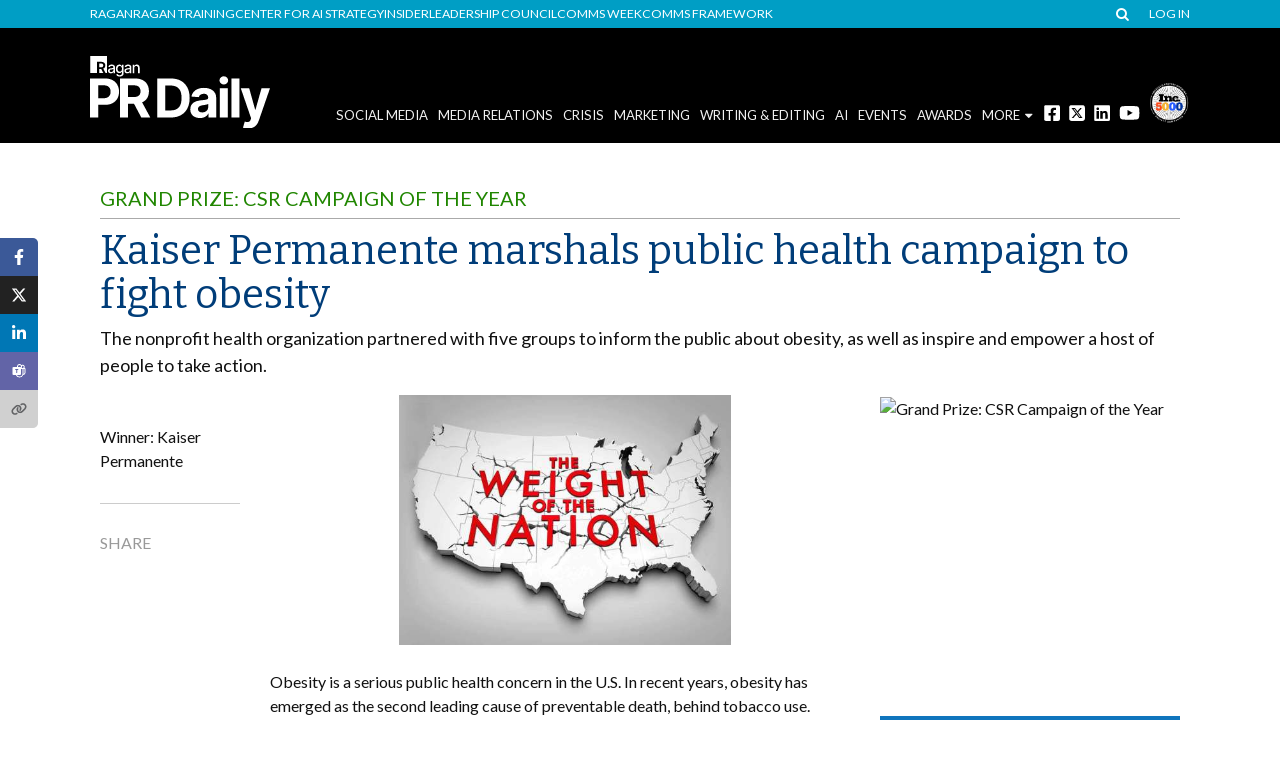

--- FILE ---
content_type: text/html; charset=UTF-8
request_url: https://www.prdaily.com/awards/corporate-social-responsibility-awards/2012/winners/grand-prize-csr-campaign-of-the-year/
body_size: 20948
content:

<!DOCTYPE html>
<!--[if lt IE 7]>      <html class="no-js lt-ie9 lt-ie8 lt-ie7"> <![endif]-->
<!--[if IE 7]>         <html class="no-js lt-ie9 lt-ie8"> <![endif]-->
<!--[if IE 8]>         <html class="no-js lt-ie9"> <![endif]-->
<!--[if gt IE 8]><!-->
<html class="no-js"> <!--<![endif]-->

<head>
  <meta charset="utf-8">

<meta http-equiv="X-UA-Compatible" content="IE=edge,chrome=1">

<title>Grand Prize: CSR Campaign of the Year - PR Daily</title>

<meta name="viewport" content="width=device-width">

<!-- Favicon Support -->
<link rel="apple-touch-icon" sizes="180x180" href="/apple-touch-icon.png?v=pr-v1">
<link rel="icon" type="image/png" sizes="32x32" href="/favicon-32x32.png?v=pr-v1">
<link rel="icon" type="image/png" sizes="16x16" href="/favicon-16x16.png?v=pr-v1">
<link rel="manifest" href="/site.webmanifest?v=pr-v1">
<link rel="mask-icon" href="/safari-pinned-tab.svg?v=pr-v1" color="#444444">
<link rel="shortcut icon" href="/favicon.ico?v=pr-v1">
<meta name="msapplication-TileColor" content="#000000">
<meta name="theme-color" content="#000000">
<script src="/wp-content/themes/ragan-theme/js/vendor/modernizr-2.6.1.min.js" ></script>
<script>
    // Used for templating in JS
    TEMPLATE_RELATIVE_URL = '/wp-content/themes/ragan-theme/';
    HOME_URL = 'https://www.prdaily.com/';
    // Needed for AJAX, the fucntion helps prevent modification
    function getUserIP() {
        return '3.20.205.130';
    }
</script>


<link href="https://maxcdn.bootstrapcdn.com/font-awesome/4.7.0/css/font-awesome.min.css" rel="stylesheet" integrity="sha384-wvfXpqpZZVQGK6TAh5PVlGOfQNHSoD2xbE+QkPxCAFlNEevoEH3Sl0sibVcOQVnN" crossorigin="anonymous">
<link rel="stylesheet" href="https://olytics.omeda.com/olytics/css/v3/p/olytics.css" />
<script type="text/javascript">
// olytics 3.0
window.olytics||(window.olytics=[]),window.olytics.methods=["fire","confirm"],window.olytics.factory=function(i){return function(){var t=Array.prototype.slice.call(arguments);return t.unshift(i),window.olytics.push(t),window.olytics}};for(var i=0;i<window.olytics.methods.length;i++){var method=window.olytics.methods[i];window.olytics[method]=window.olytics.factory(method)}olytics.load=function(i){if(!document.getElementById("olyticsImport")){window.a=window.olytics;var t=document.createElement("script");t.async=!0,t.id="olyticsImport",t.type="text/javascript";var o="";void 0!==i&&void 0!==i.oid&&(o=i.oid),t.setAttribute("data-oid",o),t.src="https://olytics.omeda.com/olytics/js/v3/p/olytics.min.js",t.addEventListener("load",function(t){for(olytics.initialize({Olytics:i});window.a.length>0;){var o=window.a.shift(),s=o.shift();olytics[s]&&olytics[s].apply(olytics,o)}},!1);var s=document.getElementsByTagName("script")[0];s.parentNode.insertBefore(t,s)}},olytics.load({oid:"909d819498724d85b26e4d64a154eae9"});
</script> 
<script>
    
olytics.fire(
    {
    behaviorId: '4014E3567790A2D',
    category: 'page',
    tag: 'Grand Prize: CSR Campaign of the Year'
  }
);
</script>
<script>
  // Custom fire olytics function resources
  function fireOlyticsContentName(ContentName) {
    //console.log(ContentName);
       
    olytics.fire(
      {
        behaviorId: '4014E3567790A2D',
        ContentName: ContentName.replace(/,/g, '')
      }
    );
  }
</script>


<!-- Google Tag Manager for https://www.prdaily.com -->
<script>
    (function(w,d,s,l,i){w[l]=w[l]||[];w[l].push({'gtm.start':
    new Date().getTime(),event:'gtm.js'});var f=d.getElementsByTagName(s)[0],
    j=d.createElement(s),dl=l!='dataLayer'?'&l='+l:'';j.async=true;j.src=
    'https://www.googletagmanager.com/gtm.js?id='+i+dl;f.parentNode.insertBefore(j,f);
    })(window,document,'script','dataLayer','GTM-N839N7');
</script>
<!-- End Google Tag Manager -->

<!-- Global site tag (gtag.js) - Google Analytics -->
<script async src="https://www.googletagmanager.com/gtag/js?id=UA-232821-26"></script>
<script>
    window.dataLayer = window.dataLayer || [];
    function gtag() {
        dataLayer.push(arguments);
    }
    gtag('js', new Date());
    gtag('config', 'AW-676431204');
    gtag('config', 'UA-232821-26');
        gtag('config', 'G-FZ7TH528QF');
    </script>
<!-- End GA code -->


<!-- Facebook Pixel Code -->
<script>
  !function(f,b,e,v,n,t,s)
  {if(f.fbq)return;n=f.fbq=function(){n.callMethod?
  n.callMethod.apply(n,arguments):n.queue.push(arguments)};
  if(!f._fbq)f._fbq=n;n.push=n;n.loaded=!0;n.version='2.0';
  n.queue=[];t=b.createElement(e);t.async=!0;
  t.src=v;s=b.getElementsByTagName(e)[0];
  s.parentNode.insertBefore(t,s)}(window, document,'script',
  'https://connect.facebook.net/en_US/fbevents.js');
  fbq('init', '481382469121336');
  fbq('track', 'PageView');
</script>
<noscript><img height="1" width="1" style="display:none"
  src="https://www.facebook.com/tr?id=481382469121336&ev=PageView&noscript=1"
/></noscript>
<!-- End Facebook Pixel Code -->

<script type="text/javascript">
    // detection for custom actions with feathr
    var pubcodedetect = "";
</script>
<meta name='robots' content='index, follow, max-image-preview:large, max-snippet:-1, max-video-preview:-1' />
	<style>img:is([sizes="auto" i], [sizes^="auto," i]) { contain-intrinsic-size: 3000px 1500px }</style>
	
	<!-- This site is optimized with the Yoast SEO plugin v26.6 - https://yoast.com/wordpress/plugins/seo/ -->
	<link rel="canonical" href="https://www.prdaily.com/awards/corporate-social-responsibility-awards/2012/winners/grand-prize-csr-campaign-of-the-year/" />
	<meta property="og:locale" content="en_US" />
	<meta property="og:type" content="article" />
	<meta property="og:title" content="Grand Prize: CSR Campaign of the Year - PR Daily" />
	<meta property="og:description" content="Obesity is a serious public health concern in the U.S. In recent years, obesity has emerged as the second leading cause of preventable death, behind tobacco use.  More than one-third (35 percent) of American adults and nearly 15 percent of children are obese, according to the Centers for Disease Control and Prevention. The medical costs [&hellip;]" />
	<meta property="og:url" content="https://www.prdaily.com/awards/corporate-social-responsibility-awards/2012/winners/grand-prize-csr-campaign-of-the-year/" />
	<meta property="og:site_name" content="PR Daily" />
	<meta property="article:modified_time" content="2019-05-29T20:11:03+00:00" />
	<meta property="og:image" content="https://www.prdaily.com/wp-content/uploads/2023/06/prdaily-logo.png" />
	<meta property="og:image:width" content="1024" />
	<meta property="og:image:height" content="620" />
	<meta property="og:image:type" content="image/png" />
	<meta name="twitter:card" content="summary_large_image" />
	<meta name="twitter:label1" content="Est. reading time" />
	<meta name="twitter:data1" content="3 minutes" />
	<meta name="twitter:label2" content="Written by" />
	<meta name="twitter:data2" content="Justine F" />
	<script type="application/ld+json" class="yoast-schema-graph">{"@context":"https://schema.org","@graph":[{"@type":"WebPage","@id":"https://www.prdaily.com/awards/corporate-social-responsibility-awards/2012/winners/grand-prize-csr-campaign-of-the-year/","url":"https://www.prdaily.com/awards/corporate-social-responsibility-awards/2012/winners/grand-prize-csr-campaign-of-the-year/","name":"Grand Prize: CSR Campaign of the Year - PR Daily","isPartOf":{"@id":"https://www.prdaily.com/#website"},"datePublished":"2018-11-14T19:59:51+00:00","dateModified":"2019-05-29T20:11:03+00:00","breadcrumb":{"@id":"https://www.prdaily.com/awards/corporate-social-responsibility-awards/2012/winners/grand-prize-csr-campaign-of-the-year/#breadcrumb"},"inLanguage":"en-US","potentialAction":[{"@type":"ReadAction","target":["https://www.prdaily.com/awards/corporate-social-responsibility-awards/2012/winners/grand-prize-csr-campaign-of-the-year/"]}]},{"@type":"BreadcrumbList","@id":"https://www.prdaily.com/awards/corporate-social-responsibility-awards/2012/winners/grand-prize-csr-campaign-of-the-year/#breadcrumb","itemListElement":[{"@type":"ListItem","position":1,"name":"Home","item":"https://www.prdaily.com/"},{"@type":"ListItem","position":2,"name":"Posts","item":"https://www.prdaily.com/awards_writeups/"},{"@type":"ListItem","position":3,"name":"Grand Prize: CSR Campaign of the Year"}]},{"@type":"WebSite","@id":"https://www.prdaily.com/#website","url":"https://www.prdaily.com/","name":"PR Daily","description":"PR Daily - News for PR professionals","potentialAction":[{"@type":"SearchAction","target":{"@type":"EntryPoint","urlTemplate":"https://www.prdaily.com/?s={search_term_string}"},"query-input":{"@type":"PropertyValueSpecification","valueRequired":true,"valueName":"search_term_string"}}],"inLanguage":"en-US"}]}</script>
	<!-- / Yoast SEO plugin. -->


<link rel='dns-prefetch' href='//www.googletagservices.com' />
<link rel='dns-prefetch' href='//maxcdn.bootstrapcdn.com' />
<link rel="alternate" type="application/rss+xml" title="PR Daily &raquo; Feed" href="https://www.prdaily.com/feed/" />
<link rel="alternate" type="application/rss+xml" title="PR Daily &raquo; Comments Feed" href="https://www.prdaily.com/comments/feed/" />
<link rel='stylesheet' id='wp-block-library-css' href='https://www.prdaily.com/wp-includes/css/dist/block-library/style.min.css?ver=6.8.3' type='text/css' media='all' />
<style id='classic-theme-styles-inline-css' type='text/css'>
/*! This file is auto-generated */
.wp-block-button__link{color:#fff;background-color:#32373c;border-radius:9999px;box-shadow:none;text-decoration:none;padding:calc(.667em + 2px) calc(1.333em + 2px);font-size:1.125em}.wp-block-file__button{background:#32373c;color:#fff;text-decoration:none}
</style>
<style id='co-authors-plus-coauthors-style-inline-css' type='text/css'>
.wp-block-co-authors-plus-coauthors.is-layout-flow [class*=wp-block-co-authors-plus]{display:inline}

</style>
<style id='co-authors-plus-avatar-style-inline-css' type='text/css'>
.wp-block-co-authors-plus-avatar :where(img){height:auto;max-width:100%;vertical-align:bottom}.wp-block-co-authors-plus-coauthors.is-layout-flow .wp-block-co-authors-plus-avatar :where(img){vertical-align:middle}.wp-block-co-authors-plus-avatar:is(.alignleft,.alignright){display:table}.wp-block-co-authors-plus-avatar.aligncenter{display:table;margin-inline:auto}

</style>
<style id='co-authors-plus-image-style-inline-css' type='text/css'>
.wp-block-co-authors-plus-image{margin-bottom:0}.wp-block-co-authors-plus-image :where(img){height:auto;max-width:100%;vertical-align:bottom}.wp-block-co-authors-plus-coauthors.is-layout-flow .wp-block-co-authors-plus-image :where(img){vertical-align:middle}.wp-block-co-authors-plus-image:is(.alignfull,.alignwide) :where(img){width:100%}.wp-block-co-authors-plus-image:is(.alignleft,.alignright){display:table}.wp-block-co-authors-plus-image.aligncenter{display:table;margin-inline:auto}

</style>
<style id='global-styles-inline-css' type='text/css'>
:root{--wp--preset--aspect-ratio--square: 1;--wp--preset--aspect-ratio--4-3: 4/3;--wp--preset--aspect-ratio--3-4: 3/4;--wp--preset--aspect-ratio--3-2: 3/2;--wp--preset--aspect-ratio--2-3: 2/3;--wp--preset--aspect-ratio--16-9: 16/9;--wp--preset--aspect-ratio--9-16: 9/16;--wp--preset--color--black: #000000;--wp--preset--color--cyan-bluish-gray: #abb8c3;--wp--preset--color--white: #ffffff;--wp--preset--color--pale-pink: #f78da7;--wp--preset--color--vivid-red: #cf2e2e;--wp--preset--color--luminous-vivid-orange: #ff6900;--wp--preset--color--luminous-vivid-amber: #fcb900;--wp--preset--color--light-green-cyan: #7bdcb5;--wp--preset--color--vivid-green-cyan: #00d084;--wp--preset--color--pale-cyan-blue: #8ed1fc;--wp--preset--color--vivid-cyan-blue: #0693e3;--wp--preset--color--vivid-purple: #9b51e0;--wp--preset--gradient--vivid-cyan-blue-to-vivid-purple: linear-gradient(135deg,rgba(6,147,227,1) 0%,rgb(155,81,224) 100%);--wp--preset--gradient--light-green-cyan-to-vivid-green-cyan: linear-gradient(135deg,rgb(122,220,180) 0%,rgb(0,208,130) 100%);--wp--preset--gradient--luminous-vivid-amber-to-luminous-vivid-orange: linear-gradient(135deg,rgba(252,185,0,1) 0%,rgba(255,105,0,1) 100%);--wp--preset--gradient--luminous-vivid-orange-to-vivid-red: linear-gradient(135deg,rgba(255,105,0,1) 0%,rgb(207,46,46) 100%);--wp--preset--gradient--very-light-gray-to-cyan-bluish-gray: linear-gradient(135deg,rgb(238,238,238) 0%,rgb(169,184,195) 100%);--wp--preset--gradient--cool-to-warm-spectrum: linear-gradient(135deg,rgb(74,234,220) 0%,rgb(151,120,209) 20%,rgb(207,42,186) 40%,rgb(238,44,130) 60%,rgb(251,105,98) 80%,rgb(254,248,76) 100%);--wp--preset--gradient--blush-light-purple: linear-gradient(135deg,rgb(255,206,236) 0%,rgb(152,150,240) 100%);--wp--preset--gradient--blush-bordeaux: linear-gradient(135deg,rgb(254,205,165) 0%,rgb(254,45,45) 50%,rgb(107,0,62) 100%);--wp--preset--gradient--luminous-dusk: linear-gradient(135deg,rgb(255,203,112) 0%,rgb(199,81,192) 50%,rgb(65,88,208) 100%);--wp--preset--gradient--pale-ocean: linear-gradient(135deg,rgb(255,245,203) 0%,rgb(182,227,212) 50%,rgb(51,167,181) 100%);--wp--preset--gradient--electric-grass: linear-gradient(135deg,rgb(202,248,128) 0%,rgb(113,206,126) 100%);--wp--preset--gradient--midnight: linear-gradient(135deg,rgb(2,3,129) 0%,rgb(40,116,252) 100%);--wp--preset--font-size--small: 13px;--wp--preset--font-size--medium: 20px;--wp--preset--font-size--large: 36px;--wp--preset--font-size--x-large: 42px;--wp--preset--spacing--20: 0.44rem;--wp--preset--spacing--30: 0.67rem;--wp--preset--spacing--40: 1rem;--wp--preset--spacing--50: 1.5rem;--wp--preset--spacing--60: 2.25rem;--wp--preset--spacing--70: 3.38rem;--wp--preset--spacing--80: 5.06rem;--wp--preset--shadow--natural: 6px 6px 9px rgba(0, 0, 0, 0.2);--wp--preset--shadow--deep: 12px 12px 50px rgba(0, 0, 0, 0.4);--wp--preset--shadow--sharp: 6px 6px 0px rgba(0, 0, 0, 0.2);--wp--preset--shadow--outlined: 6px 6px 0px -3px rgba(255, 255, 255, 1), 6px 6px rgba(0, 0, 0, 1);--wp--preset--shadow--crisp: 6px 6px 0px rgba(0, 0, 0, 1);}:where(.is-layout-flex){gap: 0.5em;}:where(.is-layout-grid){gap: 0.5em;}body .is-layout-flex{display: flex;}.is-layout-flex{flex-wrap: wrap;align-items: center;}.is-layout-flex > :is(*, div){margin: 0;}body .is-layout-grid{display: grid;}.is-layout-grid > :is(*, div){margin: 0;}:where(.wp-block-columns.is-layout-flex){gap: 2em;}:where(.wp-block-columns.is-layout-grid){gap: 2em;}:where(.wp-block-post-template.is-layout-flex){gap: 1.25em;}:where(.wp-block-post-template.is-layout-grid){gap: 1.25em;}.has-black-color{color: var(--wp--preset--color--black) !important;}.has-cyan-bluish-gray-color{color: var(--wp--preset--color--cyan-bluish-gray) !important;}.has-white-color{color: var(--wp--preset--color--white) !important;}.has-pale-pink-color{color: var(--wp--preset--color--pale-pink) !important;}.has-vivid-red-color{color: var(--wp--preset--color--vivid-red) !important;}.has-luminous-vivid-orange-color{color: var(--wp--preset--color--luminous-vivid-orange) !important;}.has-luminous-vivid-amber-color{color: var(--wp--preset--color--luminous-vivid-amber) !important;}.has-light-green-cyan-color{color: var(--wp--preset--color--light-green-cyan) !important;}.has-vivid-green-cyan-color{color: var(--wp--preset--color--vivid-green-cyan) !important;}.has-pale-cyan-blue-color{color: var(--wp--preset--color--pale-cyan-blue) !important;}.has-vivid-cyan-blue-color{color: var(--wp--preset--color--vivid-cyan-blue) !important;}.has-vivid-purple-color{color: var(--wp--preset--color--vivid-purple) !important;}.has-black-background-color{background-color: var(--wp--preset--color--black) !important;}.has-cyan-bluish-gray-background-color{background-color: var(--wp--preset--color--cyan-bluish-gray) !important;}.has-white-background-color{background-color: var(--wp--preset--color--white) !important;}.has-pale-pink-background-color{background-color: var(--wp--preset--color--pale-pink) !important;}.has-vivid-red-background-color{background-color: var(--wp--preset--color--vivid-red) !important;}.has-luminous-vivid-orange-background-color{background-color: var(--wp--preset--color--luminous-vivid-orange) !important;}.has-luminous-vivid-amber-background-color{background-color: var(--wp--preset--color--luminous-vivid-amber) !important;}.has-light-green-cyan-background-color{background-color: var(--wp--preset--color--light-green-cyan) !important;}.has-vivid-green-cyan-background-color{background-color: var(--wp--preset--color--vivid-green-cyan) !important;}.has-pale-cyan-blue-background-color{background-color: var(--wp--preset--color--pale-cyan-blue) !important;}.has-vivid-cyan-blue-background-color{background-color: var(--wp--preset--color--vivid-cyan-blue) !important;}.has-vivid-purple-background-color{background-color: var(--wp--preset--color--vivid-purple) !important;}.has-black-border-color{border-color: var(--wp--preset--color--black) !important;}.has-cyan-bluish-gray-border-color{border-color: var(--wp--preset--color--cyan-bluish-gray) !important;}.has-white-border-color{border-color: var(--wp--preset--color--white) !important;}.has-pale-pink-border-color{border-color: var(--wp--preset--color--pale-pink) !important;}.has-vivid-red-border-color{border-color: var(--wp--preset--color--vivid-red) !important;}.has-luminous-vivid-orange-border-color{border-color: var(--wp--preset--color--luminous-vivid-orange) !important;}.has-luminous-vivid-amber-border-color{border-color: var(--wp--preset--color--luminous-vivid-amber) !important;}.has-light-green-cyan-border-color{border-color: var(--wp--preset--color--light-green-cyan) !important;}.has-vivid-green-cyan-border-color{border-color: var(--wp--preset--color--vivid-green-cyan) !important;}.has-pale-cyan-blue-border-color{border-color: var(--wp--preset--color--pale-cyan-blue) !important;}.has-vivid-cyan-blue-border-color{border-color: var(--wp--preset--color--vivid-cyan-blue) !important;}.has-vivid-purple-border-color{border-color: var(--wp--preset--color--vivid-purple) !important;}.has-vivid-cyan-blue-to-vivid-purple-gradient-background{background: var(--wp--preset--gradient--vivid-cyan-blue-to-vivid-purple) !important;}.has-light-green-cyan-to-vivid-green-cyan-gradient-background{background: var(--wp--preset--gradient--light-green-cyan-to-vivid-green-cyan) !important;}.has-luminous-vivid-amber-to-luminous-vivid-orange-gradient-background{background: var(--wp--preset--gradient--luminous-vivid-amber-to-luminous-vivid-orange) !important;}.has-luminous-vivid-orange-to-vivid-red-gradient-background{background: var(--wp--preset--gradient--luminous-vivid-orange-to-vivid-red) !important;}.has-very-light-gray-to-cyan-bluish-gray-gradient-background{background: var(--wp--preset--gradient--very-light-gray-to-cyan-bluish-gray) !important;}.has-cool-to-warm-spectrum-gradient-background{background: var(--wp--preset--gradient--cool-to-warm-spectrum) !important;}.has-blush-light-purple-gradient-background{background: var(--wp--preset--gradient--blush-light-purple) !important;}.has-blush-bordeaux-gradient-background{background: var(--wp--preset--gradient--blush-bordeaux) !important;}.has-luminous-dusk-gradient-background{background: var(--wp--preset--gradient--luminous-dusk) !important;}.has-pale-ocean-gradient-background{background: var(--wp--preset--gradient--pale-ocean) !important;}.has-electric-grass-gradient-background{background: var(--wp--preset--gradient--electric-grass) !important;}.has-midnight-gradient-background{background: var(--wp--preset--gradient--midnight) !important;}.has-small-font-size{font-size: var(--wp--preset--font-size--small) !important;}.has-medium-font-size{font-size: var(--wp--preset--font-size--medium) !important;}.has-large-font-size{font-size: var(--wp--preset--font-size--large) !important;}.has-x-large-font-size{font-size: var(--wp--preset--font-size--x-large) !important;}
:where(.wp-block-post-template.is-layout-flex){gap: 1.25em;}:where(.wp-block-post-template.is-layout-grid){gap: 1.25em;}
:where(.wp-block-columns.is-layout-flex){gap: 2em;}:where(.wp-block-columns.is-layout-grid){gap: 2em;}
:root :where(.wp-block-pullquote){font-size: 1.5em;line-height: 1.6;}
</style>
<link rel='stylesheet' id='auth0-widget-css' href='https://www.prdaily.com/wp-content/plugins/auth0/assets/css/main.css?ver=4.6.2' type='text/css' media='all' />
<link rel='stylesheet' id='contact-form-7-css' href='https://www.prdaily.com/wp-content/plugins/contact-form-7/includes/css/styles.css?ver=6.1.4' type='text/css' media='all' />
<link rel='stylesheet' id='omeda-users-css' href='https://www.prdaily.com/wp-content/plugins/omeda-users/public/css/omeda-users-public.css?ver=1.0.1' type='text/css' media='all' />
<link rel='stylesheet' id='omeda-users-bootstrapmodal-css' href='https://www.prdaily.com/wp-content/plugins/omeda-users/public/css/bootstrap.min.css?ver=1.0.1' type='text/css' media='all' />
<link rel='stylesheet' id='ragan_ads_style-css' href='https://www.prdaily.com/wp-content/plugins/ragan-ads/css/ads.css?ver=20240412v2' type='text/css' media='all' />
<link rel='stylesheet' id='ezine_subscribe-css' href='https://www.prdaily.com/wp-content/plugins/ragan-ezine-ajax-subscribe/css/ezinesubscribe.css?ver=20200402' type='text/css' media='all' />
<link rel='stylesheet' id='ragan-organizations-css' href='https://www.prdaily.com/wp-content/plugins/ragan-organizations/public/css/ragan-organizations-public-compiled.css?ver=1.1.4' type='text/css' media='all' />
<link rel='stylesheet' id='ragan-share-css' href='https://www.prdaily.com/wp-content/plugins/ragan-share/public/css/ragan.css?ver=3.1.26' type='text/css' media='all' />
<link rel='stylesheet' id='ragan-theme-styles-css' href='https://www.prdaily.com/wp-content/themes/ragan-theme/style.css?ver=2025.11.10.1' type='text/css' media='all' />
<link rel='stylesheet' id='prdaily-theme-styles-css' href='https://www.prdaily.com/wp-content/themes/prdaily-child-theme/style.css?ver=1.0.19' type='text/css' media='all' />
<script type="text/javascript" src="https://www.googletagservices.com/tag/js/gpt.js?ver=6.8.3&#039; async=&#039;async" id="ragan_ads_dfp_script_main-js"></script>
<script type="text/javascript" src="https://www.prdaily.com/wp-content/plugins/ragan-ads/js/prdailycom_ads.js?ver=ver-1.37" id="ragan_ads_dfp_script-js"></script>
<script type="text/javascript" src="https://www.prdaily.com/wp-includes/js/jquery/jquery.min.js?ver=3.7.1" id="jquery-core-js"></script>
<script type="text/javascript" src="https://www.prdaily.com/wp-includes/js/jquery/jquery-migrate.min.js?ver=3.4.1" id="jquery-migrate-js"></script>
<script type="text/javascript" src="https://www.prdaily.com/wp-content/plugins/ragan-organizations/public/js/ragan-organizations-public.js?ver=1.1.4" id="ragan-organizations-js"></script>
<script type="text/javascript" src="https://www.prdaily.com/wp-content/plugins/ragan-products/post_types/../js/ragan_product_cart.js?ver=1.5" id="ragan_products_cart_script-js"></script>
<link rel="https://api.w.org/" href="https://www.prdaily.com/wp-json/" /><link rel="alternate" title="JSON" type="application/json" href="https://www.prdaily.com/wp-json/wp/v2/awards_writeups/207397" /><link rel="EditURI" type="application/rsd+xml" title="RSD" href="https://www.prdaily.com/xmlrpc.php?rsd" />
<link rel='shortlink' href='https://www.prdaily.com/?p=207397' />
<link rel="alternate" title="oEmbed (JSON)" type="application/json+oembed" href="https://www.prdaily.com/wp-json/oembed/1.0/embed?url=https%3A%2F%2Fwww.prdaily.com%2Fawards%2Fcorporate-social-responsibility-awards%2F2012%2Fwinners%2Fgrand-prize-csr-campaign-of-the-year" />
<link rel="alternate" title="oEmbed (XML)" type="text/xml+oembed" href="https://www.prdaily.com/wp-json/oembed/1.0/embed?url=https%3A%2F%2Fwww.prdaily.com%2Fawards%2Fcorporate-social-responsibility-awards%2F2012%2Fwinners%2Fgrand-prize-csr-campaign-of-the-year&#038;format=xml" />
    <script type="text/javascript"> adroll_adv_id = "FGCQTRB3RVFRNLGY3MV62O"; adroll_pix_id = "OOHB7YSSJ5HPRACDGLCN4B"; adroll_version = "2.0";  (function(w, d, e, o, a) { w.__adroll_loaded = true; w.adroll = w.adroll || []; w.adroll.f = [ 'setProperties', 'identify', 'track', 'identify_email', 'get_cookie' ]; var roundtripUrl = "https://s.adroll.com/j/" + adroll_adv_id + "/roundtrip.js"; for (a = 0; a < w.adroll.f.length; a++) { w.adroll[w.adroll.f[a]] = w.adroll[w.adroll.f[a]] || (function(n) { return function() { w.adroll.push([ n, arguments ]) } })(w.adroll.f[a]) }  e = d.createElement('script'); o = d.getElementsByTagName('script')[0]; e.async = 1; e.src = roundtripUrl; o.parentNode.insertBefore(e, o); })(window, document); adroll.track("pageView"); </script> 
</head>

<body class="wp-singular awards_writeups-template-default single single-awards_writeups postid-207397 wp-theme-ragan-theme wp-child-theme-prdaily-child-theme">

  <!-- Google Tag Manager (noscript) -->
  <noscript><iframe src="https://www.googletagmanager.com/ns.html?id=GTM-N839N7" height="0" width="0" style="display:none;visibility:hidden"></iframe></noscript>
  <!-- End Google Tag Manager (noscript) -->

  <!--[if lt IE 7]>
        <p class="chromeframe">You are using an outdated browser. <a href="http://browsehappy.com/">Upgrade your browser today</a> or <a href="http://www.google.com/chromeframe/?redirect=true">install Google Chrome Frame</a> to better experience this site.</p>
        <![endif]-->

  <div id="site-container"> <!-- ENDS in footer -->

    <!-- START header -->
    <header id="header">
      <div class="toplinks">
        <div class="container">
          <div class="sitenav"> <!-- left top nav -->
            <ul id="top-links" class=""><li>
<a href="https://www.ragan.com" class="title" target="_blank" >Ragan</a>
</li><li>
<a href="http://ragantraining.com/" class="title" target="_blank" >Ragan Training</a>
</li><li>
<a href="https://www.ragan.com/center-for-ai-strategy//" class="title" >Center for AI Strategy</a>
</li><li>
<a href="https://www.ragan.com/ragan-insider/" class="title" target="_blank" >Insider</a>
</li><li>
<a href="https://commscouncil.ragan.com/" class="title" target="_blank" >Leadership Council</a>
</li><li>
<a href="https://www.commsweek.com/" class="title" >Comms Week</a>
</li><li>
<a href="https://www.ragan.com/framework" class="title" >Comms Framework</a>
</li></ul>          </div>
          <div class="utility"> <!-- right top nav -->
            <ul id="top-menu" class=""><li class="search-form hidden-sm-down">
    <div class="searchFormContainer">
    <a href="#" id="search"><i class="fa fa-search"> </i></a>
    <div class="searchFormContainerInner">
     <form action="https://www.prdaily.com" method="get" id="utility-search" style="display: none;">
        <input value="" name="s" class="search-input" placeholder="Search" type="text">
        <input value="&#xf002;" class="search-submit" type="submit">
      </form>
    </div></li><li class="login-nav"><a href="https://www.prdaily.com/wp-login.php?redirect_to=https%3A%2F%2Fwww.prdaily.com%2Fawards%2Fcorporate-social-responsibility-awards%2F2012%2Fwinners%2Fgrand-prize-csr-campaign-of-the-year" class="">Log&nbsp;In</a></li></ul>          </div>
        </div>
      </div>
      <div class="header">
        <div class="container">
          <a href="https://www.prdaily.com" class="raganMainLogo">
                                      <img src="https://www.prdaily.com/wp-content/themes/ragan-theme/img/prdaily_logo_white.svg" class="raganMainLogo" alt="Ragan's PRDaily Logo" style="margin-bottom:0; max-width:180px; max-height: 80px;" />
                      </a>
          <!--id="div-gpt-ad-1527715465573-9" class="calendar_header_link" -->
          <div style="display:none;height:30px; width:195px; float: right;">
            <script>
              //googletag.cmd.push(function() { googletag.display('div-gpt-ad-1527715465573-9'); });
            </script>
          </div>

          <nav>
            <a href="#" id="main-nav-button"><i class="fa fa-bars"> </i></a>
            <ul id="main-nav" class="">    <li id="mobile-utility-search">
    <div class="searchFormContainer">
    <div class="searchFormContainerInner">
     <form action="https://www.prdaily.com" method="get">
        <input value="" name="s" class="search-input" placeholder="Search" type="text">
        <input value="&#xf002;" class="search-submit" type="submit">
      </form>
    </div></li><li class="login-nav"><a href="https://www.prdaily.com/wp-login.php?redirect_to=https%3A%2F%2Fwww.prdaily.com%2Fawards%2Fcorporate-social-responsibility-awards%2F2012%2Fwinners%2Fgrand-prize-csr-campaign-of-the-year" class="">Log&nbsp;In</a></li><li class="navsocialmedia">
<a href="https://www.prdaily.com/category/social-media/" class="title" >Social Media</a>
</li><li class="navmediarelations">
<a href="https://www.prdaily.com/category/media-relations/" class="title" >Media Relations</a>
</li><li class="navcrisiscommunications">
<a href="https://www.prdaily.com/category/crisis-communications/" class="title" >Crisis</a>
</li><li class="navmarketing">
<a href="https://www.prdaily.com/category/marketing/" class="title" >Marketing</a>
</li><li class="navwritingediting">
<a href="https://www.prdaily.com/category/writing-editing/" class="title" >Writing &amp; Editing</a>
</li><li>
<a href="https://www.prdaily.com/category/ai-and-automation/" class="title" >AI</a>
</li><li class="navevents">
<a href="https://www.prdaily.com/events/" class="title" >EVENTS</a>
</li><li class="navawards">
<a href="/awards" class="title" >AWARDS</a>
</li><li class="mainNavMoreLink">
<a href="#" class="title" >More</a>
<ul class="sub-menu"><li class="footer-link-title mainNavMoreLink"><a href="https://www.prdaily.com/contact-us/" class="title">Contact Us</a></li><li class="footer-link-title mainNavMoreLink"><a href="https://www.prdaily.com/frequently-asked-questions/" class="title">Frequently Asked Questions</a></li><li class="footer-link-title mainNavMoreLink"><a href="https://www.prdaily.com/site-map/" class="title">Site Map</a></li><li class="footer-link-title mainNavMoreLink"><a href="/store/" class="title">Store</a></li></ul>
</li><li class="social-media social-media-first"><a href="https://www.facebook.com/prdaily/" target="_blank"><svg xmlns="http://www.w3.org/2000/svg" height="1em" fill="currentColor" style="width: 1em;height: 1em;vertical-align: -.125em;" viewBox="0 0 448 512"><!--! Font Awesome Free 6.4.2 by @fontawesome - https://fontawesome.com License - https://fontawesome.com/license (Commercial License) Copyright 2023 Fonticons, Inc. --><path d="M400 32H48A48 48 0 0 0 0 80v352a48 48 0 0 0 48 48h137.25V327.69h-63V256h63v-54.64c0-62.15 37-96.48 93.67-96.48 27.14 0 55.52 4.84 55.52 4.84v61h-31.27c-30.81 0-40.42 19.12-40.42 38.73V256h68.78l-11 71.69h-57.78V480H400a48 48 0 0 0 48-48V80a48 48 0 0 0-48-48z"/></svg> <span>Facebook</span></a></li><li class="social-media"><a href="https://twitter.com/PRDaily" target="_blank"><svg xmlns="http://www.w3.org/2000/svg" height="1em" fill="currentColor" style="width: 1em;height: 1em;vertical-align: -.125em;" viewBox="0 0 448 512"><!--! Font Awesome Free 6.4.2 by @fontawesome - https://fontawesome.com License - https://fontawesome.com/license (Commercial License) Copyright 2023 Fonticons, Inc. --><path d="M64 32C28.7 32 0 60.7 0 96V416c0 35.3 28.7 64 64 64H384c35.3 0 64-28.7 64-64V96c0-35.3-28.7-64-64-64H64zm297.1 84L257.3 234.6 379.4 396H283.8L209 298.1 123.3 396H75.8l111-126.9L69.7 116h98l67.7 89.5L313.6 116h47.5zM323.3 367.6L153.4 142.9H125.1L296.9 367.6h26.3z"/></svg> <span>X/Twitter</span></a></li><li class="social-media"><a href="https://www.linkedin.com/groups/3859898/profile" target="_blank"><svg xmlns="http://www.w3.org/2000/svg" height="1em" fill="currentColor" style="width: 1em;height: 1em;vertical-align: -.125em;" viewBox="0 0 448 512"><!--! Font Awesome Free 6.4.2 by @fontawesome - https://fontawesome.com License - https://fontawesome.com/license (Commercial License) Copyright 2023 Fonticons, Inc. --><path d="M416 32H31.9C14.3 32 0 46.5 0 64.3v383.4C0 465.5 14.3 480 31.9 480H416c17.6 0 32-14.5 32-32.3V64.3c0-17.8-14.4-32.3-32-32.3zM135.4 416H69V202.2h66.5V416zm-33.2-243c-21.3 0-38.5-17.3-38.5-38.5S80.9 96 102.2 96c21.2 0 38.5 17.3 38.5 38.5 0 21.3-17.2 38.5-38.5 38.5zm282.1 243h-66.4V312c0-24.8-.5-56.7-34.5-56.7-34.6 0-39.9 27-39.9 54.9V416h-66.4V202.2h63.7v29.2h.9c8.9-16.8 30.6-34.5 62.9-34.5 67.2 0 79.7 44.3 79.7 101.9V416z"/></svg> <span>LinkedIn</span></a></li><li class="social-media"><a href="https://www.youtube.com/@ragancommunications" target="_blank"><svg xmlns="http://www.w3.org/2000/svg" height="1em" fill="currentColor" style="width: 1.2em;height: 1.1em;" viewBox="0 0 610 480"><!--! Font Awesome Free 6.4.2 by @fontawesome - https://fontawesome.com License - https://fontawesome.com/license (Commercial License) Copyright 2023 Fonticons, Inc. --><path d="M581.7 188.1C575.5 164.4 556.9 145.8 533.4 139.5C490.9 128 320.1 128 320.1 128C320.1 128 149.3 128 106.7 139.5C83.2 145.8 64.7 164.4 58.4 188.1C47 231 47 320.4 47 320.4C47 320.4 47 409.8 58.4 452.7C64.7 476.3 83.2 494.2 106.7 500.5C149.3 512 320.1 512 320.1 512C320.1 512 490.9 512 533.5 500.5C557 494.2 575.5 476.3 581.8 452.7C593.2 409.8 593.2 320.4 593.2 320.4C593.2 320.4 593.2 231 581.8 188.1zM264.2 401.6L264.2 239.2L406.9 320.4L264.2 401.6z"></path></svg> <span>YouTube</span></a></li><li class="inc5000-callout" style="vertical-align: bottom;margin-left:8px;"><a href="https://www.ragan.com/ragan-communications-named-to-the-inc-5000-list-fastest-growing-companies/" title="Ragan Communications Named to the Inc. 5000 List"><img src="https://www.ragan.com/wp-content/uploads/2025/08/nav-inc5000.png" alt="Ragan is proud to be a part of the Inc. 5000 list for 2025!" style="width:42px;" /></a></li></ul>          </nav>

        </div>
      </div>
      <div id="more-footer-nav"></div>
    </header>
    <!-- END Header -->


<div id="main" role="main">
	<div class="container">
		<article class="post-207397 awards_writeups type-awards_writeups status-publish hentry" id="post-207397">
			<header class="article-header">
				<div class="kicker">
					Grand Prize: CSR Campaign of the Year				</div>
				<h1>Kaiser Permanente marshals public health campaign to fight obesity</h1>
				<div class="summary">
					<p>
						The nonprofit health organization partnered with five groups to inform the public about obesity, as well as inspire and empower a host of people to take action.					</p>
				</div>
			</header>
			<div class="row article-single-layout">
				<div class="col-xl-10 col-lg-10 singleLeftSidebar leftSidebar">
					<div class="published byline">
						Winner: Kaiser Permanente 					</div>

					<!--
					<div class="datetime">
						<time datetime="2018-11-14">Wednesday, November 14th, 2018</time>
						<time>1:59 pm</time>
					</div>
					-->

					<div class="sidebarShareHeading">SHARE</div>
					<!-- Sidebar shares dynamically added here -->
				</div>
				<div class="col-xl-34 col-lg-30 mainContentContainer">
										<div class="post-thumbnail">
													<img src="https://www.ragan.com/wp-content/uploads/2018/11/wotn.jpg" alt="- Logo">
											</div>
					
											<p>Obesity is a serious public health concern in the U.S. In recent years, obesity has emerged as the second leading cause of preventable death, behind tobacco use. </p>
<p>More than one-third (35 percent) of American adults and nearly 15 percent of children are obese, according to the Centers for Disease Control and Prevention. The medical costs associated with obesity are a whopping $147 billion. </p>
<p>It’s an unprecedented epidemic that requires a similarly unprecedented public health awareness campaign—and that’s exactly what Kaiser Permanente is doing. </p>
<p>Kaiser Permanente is a nonprofit health care provider that serves millions nationwide. In 2012, the organization partnered with five other groups for The Weight of the Nation, a public-health awareness campaign, to inform the public about obesity, and inspire and empower a host of people—from individuals to policymakers—to take action to help prevent and eliminate obesity across the U.S. </p>
<p>Partner organizations are the Institute of Medicine, The Michael and Susan Dell Foundation, the National Institutes of Health, the Centers for Disease Control and Prevention, and HBO.</p>
<p>The Weight of the Nation campaign’s aspirational goals and ongoing, workmanlike execution earned Kaiser Permanente the Grand Prize for CSR Campaign of the Year in PR Daily’s 2012 Corporate Social Responsibility Awards. </p>
<p>The centerpiece of the campaign is a four-part documentary, titled “The Weight of the Nation,” which was produced by HBO.  </p>
<p><iframe src="http://www.youtube.com/embed/_wwwVOcOZOc" width="560" height="315" frameborder="0" allowfullscreen="allowfullscreen"></iframe></p>
<p>“The Weight of the Nation,” the film, exemplifies the campaign. It informs with peer-reviewed research and puts a human face on the epidemic by interviewing researchers, health care providers, and people suffering from obesity. For instance, one obese woman explains in heart-wrenching detail the story of her father’s ridicule. He forbade his daughter from sitting in the front seat of his car because her size embarrassed him. </p>
<p>Kaiser Permanente organized or facilitated thousands of screenings of the film nationwide. The film and a companion kit are also available for groups that want to screen the movie locally. By the end of 2012, Kaiser Permanente and HBO had distributed more than 25,000 screening kits. Thousands of people have attended screenings, whether regional or hosted by HBO and Kaiser Permanente. More than 10 million people have watched the documentary on HBO or streamed it online.  </p>
<p>The campaign hasn’t rested on the strength of HBO’s star power, but consistently pushes out messages through traditional PR, email marketing, social media, and live conferences. </p>
<p>More than 400 positive stories about Kaiser Permanente and The Weight of the Nation have appeared in the media, resulting in more than 1 million unique impressions. Social media drew more than 57 million impressions. </p>
<p>The Twitter account for The Weight of the Nation has nearly 10,000 followers and continues to tweet about obesity-related topics. For instance, one recent tweet linked to an infographic that outlines the negative health effects of soda consumption. The campaign’s Facebook page, which has roughly 45,000 “likes,” shares links and fosters conversation around the issue of obesity and diet. </p>
<p>Meanwhile, live conferences have brought together thought leaders and policymakers. In El Paso, Texas, Kaiser Permanente and HBO hosted a community health expo, town hall discussion, and advance screening of “The Weight of the Nation.” The event, which encouraged community engagement and discussion, is one component of this far-reaching public awareness campaign—an ambitious effort with outcomes that could affect the health of the entire nation. </p>
<p>Want to get recognized for your hard work? Find out about Ragan and PR Daily’s award programs here: <a href="http://www.prdaily.com/Main/RaganAwardsPrograms.aspx" target="_blank" rel="noopener noreferrer">http://www.prdaily.com/Main/RaganAwardsPrograms.aspx</a></p>
					
					<div id="writeup-cta">
						<p>View More <a href="/awards/corporate-social-responsibility-awards/2012/winners/">Corporate Social Responsibility Awards 2012 Winners</a>.</p>
						<p>Visit <a href="/awards">Ragan.com/Awards</a> to learn more about awards opportunities.</p>
					</div>

				</div>
				<div class="col-xl-16 col-lg-20 no-padding-right singleRightSidebar rightSidebar">
									<div class="badge">
												<img src="https://www.ragan.com/wp-content/uploads/2018/11/Winner-Grand-Prize.png" alt="Grand Prize: CSR Campaign of the Year">
											</div>
								<aside id="sidebar">
					<section class="justemptywidgetforcontextfix"><div class="ads DFP336x280 ads336x280sidebar"><!-- /6317174/PR_IN_B -->
<div id="div-gpt-ad-1403013504740-10" style="height: 250px; width: 300px;"><script>googletag.cmd.push(function() { googletag.display('div-gpt-ad-1403013504740-10'); });</script></div></div></section>					<section class="widget-odd widget-first widget-1 widgetContainer" id="">			<div class="textwidget"></div>
		</section><section class="widget-even widget-2 rdhad widgetContainer" id="">			<div class="textwidget">  <section class="ragansdaily">
    <div class="dailyheadlines_title">
      <h2>PR Daily News&nbsp;Feed</h2>
    </div>
    <div class="dailyheadlines_form">
      <form method="post" action="https://www.prdaily.com/newsletter-subscribe/">
        <div class="dailyheadlines_subscribe">
          <p>Sign up to receive the latest articles from PR Daily directly in your inbox.</p>
          <div class="email_form">
            <input name="yourEmail" value="" size="40" class="wpcf7-form-control wpcf7-text wpcf7-email wpcf7-validates-as-required wpcf7-validates-as-email" aria-required="true" aria-invalid="false" placeholder="Enter your email address" type="email">
            <button type="submit"><i class="fa fa-circle-thin"><i class="fa fa-angle-right"></i></i></button><br>
          </div>
          <div class="dailyheadlines_terms">
            <span>
              <span class="termsofiusehide"><a href="https://www.ragan.com/enewsletters-terms-of-use" target="_blank">Terms of Use</a> | </span>
              <a href="https://www.prdaily.com/rdh/">Today's Headlines</a>
            </span>
            <span>
              <span class="wpcf7-form-control-wrap acceptance-65">
                <span class="wpcf7-form-control wpcf7-acceptance" id="terms-accept">
                  <span class="wpcf7-list-item"><input name="acceptTOU" value="1" aria-invalid="false" type="checkbox"></span>
                </span>
              </span> I accept <a href="https://www.ragan.com/enewsletters-terms-of-use" target="_blank">Terms of Use</a>
            </span>
          </div>
        </div>
      </form>
    </div>
  </section>

</div>
		</section><section class="widget-odd widget-3 widgetContainer" id="">			<div class="textwidget"><p><div class="ads DFP336x280 ads336x280sidebar"><!-- /6317174/PR_Aw_A -->
<div id="div-gpt-ad-1403013504740-2" style="height: 250px; width: 300px;"><script>googletag.cmd.push(function() { googletag.display('div-gpt-ad-1403013504740-2'); });</script></div></div><div class="ads DFP336x280 ads336x280sidebar"><!-- /6317174/PR_EX_B -->
<div id="div-gpt-ad-1403013504740-6" style="height: 250px; width: 300px;"><script>googletag.cmd.push(function() { googletag.display('div-gpt-ad-1403013504740-6'); });</script></div></div></p>
</div>
		</section><section class="widget_text widget-even widget-last widget-4 crisiscommsdaily widgetContainer" id=""><div class="textwidget custom-html-widget"><div class="crisiscommsdaily_form" style="display:none;">
	<img src="/wp-content/plugins/ragan-ezine-ajax-subscribe/img/crisis_signUpBox3_300x250_final.png" alt="Subscribe to Ragan's Crisis Communications Daily" style="position:absolute;" />
	
</div></div></section>										<div class="awards-nav" style="margin-bottom:20px;">
						<!-- <a href="/awards/corporate-social-responsibility-awards/2012/winners/" class="nav-link" title="MORE WINNERS">MORE WINNERS</a> -->
						<!-- <a href="/awards" class="nav-link" title="VIEW CURRENT PROGRAMS">VIEW CURRENT PROGRAMS</a> -->
						<a class="nav-link btn btn-info btn-info-submitnews"  style="width:100%;" href="/submit-news">SUBMIT NEWS</a>
					</div>
					<section class="ragansdaily"><p class="wpcf7-contact-form-not-found"><strong>Error:</strong> Contact form not found.</p></section>				</aside>
														</div>
			</div>

						</article>
	</div>
</div>


<script src="https://web.ragan.com/resources/scripts/libs/headerfit.js" charset="utf-8"></script>
<script>
	$('h2').each(function() {
		$(this).headerfit({
			min: 10,
			max: 25,
			tolerance: 0.22,
			sampleFontFamily: '"Roboto", Helvetica, Arial, sans-serif',
			letterspacing: 4
		});
	});
</script>




<!-- START Footer -->
<footer id="footer">
    <div class="container">
        <div id="footer-links" class="row">
            <div class="col-xl-13 col-md-12 col-xs-60">
                <ul id="footer-1-menu" class=""><li class="footer-link-title">About Us</li><li>
<a href="https://www.prdaily.com/about-us/" class="title" >About PR Daily</a>
</li><li>
<a href="https://www.ragan.com/press-releases/" class="title" >Press Releases</a>
</li><li>
<a href="https://www.prdaily.com/contact-us/" class="title" >Contact Us</a>
</li><li>
<a href="https://www.prdaily.com/faq/" class="title" >FAQ</a>
</li><li>
<a href="https://www.prdaily.com/privacy-policy/" class="title" >Privacy Policy</a>
</li><li>
<a title="modal-modalRDHsubscribe" href="#modalRDHsubscribe" class="title"  data-toggle="modal" data-target="#modalRDHsubscribe" >Receive our newsletter</a>
</li><li>
<a href="https://www.prdaily.com/site-map/" class="title" >Site Map</a>
</li><li>
<a href="/store/" class="title" >Store</a>
</li></ul>                <div class="lookbookimg" style="margin-top: 10px;position: relative;float: left;">
                    <a href="https://www.ragan.com/lookbook/" title="Ragan Lookbook 2026">
                        <img src="https://www.ragan.com/wp-content/uploads/2025/12/lookbook_footer_all.png" alt="Ragan Lookbook 2026" style="width: 280px;">
                    </a>
                </div>
            </div>
            <div class="col-xl-12 col-md-12 col-xs-60"> 
                <ul id="footer-2-menu" class=""><li class="footer-link-title">Memberships</li><li>
<a href="https://commscouncil.ragan.com/" class="title" >Communications Leadership Council</a>
</li><li>
<a href="http://ragantraining.com" class="title" >Ragan Training</a>
</li><li>
<a href="https://www.ragan.com/center-for-ai-strategy//" class="title" >Center for AI Strategy</a>
</li><li>
<a href="https://www.ragan.com/ragan-insider/" class="title" target="_blank" >Ragan Insider</a>
</li><li>
<a href="https://www.ragan.com/bitsandpieces" class="title" target="_blank" >Bits & Pieces</a>
</li></ul>            </div>
            <div class="col-xl-15 col-md-12 col-xs-60">
                <ul id="footer-6-menu" class=""><li class="footer-link-title">Topics</li><li>
<a href="https://www.prdaily.com/category/pr/" class="title" >Public Relations</a>
</li><li>
<a href="https://www.prdaily.com/category/social-media/" class="title" >Social Media</a>
</li><li>
<a href="https://www.prdaily.com/category/media-relations/" class="title" >Media Relations</a>
</li><li>
<a href="https://www.prdaily.com/category/crisis-communications/" class="title" >Crisis Communications</a>
</li><li>
<a href="https://www.prdaily.com/category/marketing/" class="title" >Marketing</a>
</li><li>
<a href="https://www.prdaily.com/category/writing-editing/" class="title" >Writing &amp; Editing</a>
</li><li>
<a href="https://www.prdaily.com/category/ai-and-automation/" class="title" >AI and Automation</a>
</li></ul>                <ul id="footer-3-menu" class=""><li class="footer-link-title">WebSites</li><li>
<a href="https://www.commsweek.com/" class="title" >Communications Week</a>
</li><li>
<a href="https://www.prdaily.com/podcast/the-friday-reporter/" class="title" >Podcasts</a>
</li><li>
<a href="https://www.ragan.com" class="title" >Ragan Communications</a>
</li></ul>            </div>
            <div class="col-xl-12 col-md-12 col-xs-60">
                <ul id="footer-4-menu" class=""><li class="footer-link-title">What We Do</li><li>
<a href="https://www.prdaily.com/events/" class="title" >Events</a>
</li><li>
<a href="/awards/" class="title" >Awards</a>
</li><li>
<a href="https://www.ragan.com/store/type/guidebooks/" class="title" >Guidebooks</a>
</li><li>
<a href="https://www.ragan.com/host-a-ragan-event/" class="title" >Host an event</a>
</li><li>
<a href="https://www.commsweek.com/about-communications-week/#hostcommsweek" class="title" >Communications Week Licensing</a>
</li><li>
<a href="http://www.raganconsulting.com/" class="title" target="_blank" >Consulting</a>
</li><li>
<a href="https://www.ragan.com/talenthub/" class="title" target="_blank" >Job Board</a>
</li><li>
<a href="https://www.ragan.com/sponsorship/" class="title" >Sponsorship</a>
</li><li>
<a href="/white-papers/" class="title" >White Papers</a>
</li></ul>            </div>
            <div class="col-xl-8 col-md-12 col-xs-60">
                <ul id="footer-5-menu" class=""><li class="footer-link-title">Follow Us</li><li>
<a href="https://www.linkedin.com/groups/3859898/profile" class="title" target="_blank" >LinkedIn</a>
</li><li>
<a href="https://twitter.com/PRDaily" class="title" target="_blank" >Twitter / X</a>
</li><li>
<a href="https://www.threads.net/@prdaily_" class="title" target="_blank" >Threads</a>
</li><li>
<a href="https://www.instagram.com/prdaily_/" class="title" target="_blank" >Instagram</a>
</li><li>
<a href="https://www.facebook.com/prdaily/" class="title" target="_blank" >Facebook</a>
</li><li>
<a href="https://www.youtube.com/@ragancommunications" class="title" target="_blank" >YouTube</a>
</li></ul>            </div>
            <div class="inc5000-callout">
                <a href="https://www.ragan.com/ragan-communications-named-to-the-inc-5000-list-fastest-growing-companies/" title="Ragan Communications Named to the Inc. 5000 List">
                    <img src="https://www.ragan.com/wp-content/uploads/2025/08/nav-inc5000.png" alt="Ragan is proud to be a part of the Inc. 5000 list for 2025!" />
                </a>
            </div>
        </div>
        <div id="footer-info">Copyright 2026 Lawrence Ragan Communications, Inc. </div>
    </div>
    <script>
        !function(f,e,a,t,h,r){if(!f[h]){r=f[h]=function(){r.invoke?
        r.invoke.apply(r,arguments):r.queue.push(arguments)},
        r.queue=[],r.loaded=1*new Date,r.version="1.0.0",
        f.FeathrBoomerang=r;var g=e.createElement(a),
        h=e.getElementsByTagName("head")[0]||e.getElementsByTagName("script")[0].parentNode;
        g.async=!0,g.src=t,h.appendChild(g)}
        }(window,document,"script","https://cdn.feathr.co/js/boomerang.min.js","feathr");

        feathr("fly", "5d63eb20e88aee000b766334");
        feathr("sprinkle", "page_view");
        if (pubcodedetect === "PAandSPEECH") { 
            feathr("sprinkle", "page_view", {
                    "PURCHASE_COMPLETE": "PAandSPEECH"
            });
        }

        if (pubcodedetect === "CRISISDAILY") { 
            feathr("sprinkle", "page_view", {
                    "PURCHASE_COMPLETE": "CRISISDAILY"
            });
        }

    </script>
</footer>
<!-- END Footer -->

</div> <!--! end of #container declared in HEADER.PHP -->

    <!-- START login modal -->
    <div id="loginModal" class="modal">
        <div class="modal-dialog" role="document">
            <div class="modal-content">
                <div class="modal-body">
                    <div id="raganInsiderLoginLogo">
                                            <img src="https://www.prdaily.com/wp-content/uploads/2018/09/login-logo.jpg" alt="Ragan's PR Daily" />
                    </div>
                    <div id="loginForm">
                        <div id="loginMsg" class="alert" style="display: none;"></div>
                        <form id="loginForm_form" method="post" action="javascript:void(0);">
                            <input type="input" name="loginUsername" id="loginUsername" placeholder="User name" class="form-control" />
                            <input type="password" name="loginPassword" id="loginPassword" placeholder="Password" class="form-control" />
                                                        <a id="forgotPasswordLink" class="triggerRecoverpw" href="javascript:void(0);">Forgot your password?</a>
                            <button id="loginBtn" type="submit" class="btn btn-primary" value="Log In">
                                <span>Log&nbsp;In</span>
                                <img src="https://www.prdaily.com/wp-content/themes/ragan-theme/img/loading-32.gif" width="24" height="24" alt="" style="display: none;">
                            </button>
                        </form>
                    </div>
                    <div id="becomeAMemberForm" style="display: none;">
                        <div class="ajaxMsg alert alert-danger" style="display: none;"></div>
                        <form name="becomeAMemberForm_form" id="becomeAMemberForm_form" method="post" action="javascript:void(0);">
                            <p>Enter the email you used in your Ragan store purchase.</p>
                            <div class="form-group">
                                <input placeholder="Enter your email" name="CUS_EMAIL" class="form-control" type="text" style="margin: 0;">
                            </div>
                            <button name="submitBtn" type="submit" class="btn btn-primary" value="Submit" style="margin: 0;">
                                <span>Submit</span>
                                <img src="https://www.prdaily.com/wp-content/themes/ragan-theme/img/loading-32.gif" width="24" height="24" alt="" style="display: none;">
                            </button>
                        </form>
                        <br>
                        <a class="backToLoginLink triggerLogin" href="javascript:void(0);">Back to Log In</a>
                    </div>

                    <div id="forgotPasswordForm" style="display: none;">
                        <div class="ajaxMsg alert alert-danger" style="display: none;"></div>
                        <form name="forgotPasswordForm_form" id="forgotPasswordForm_form" method="post" action="javascript:void(0);">
                            <div class="form-group">
                                <input placeholder="Enter your email" name="CUS_EMAIL" class="form-control" type="text" style="margin: 0;">
                            </div>

                            <button name="submitBtn" type="submit" class="btn btn-primary" value="Send recovery email" style="margin: 0;">
                                <span>Send recovery email</span>
                                <img src="https://www.prdaily.com/wp-content/themes/ragan-theme/img/loading-32.gif" width="24" height="24" alt="" style="display: none;">
                            </button>
                        </form>
                        <br>
                        <a class="backToLoginLink triggerLogin" href="javascript:void(0);">Back to Log In</a>
                    </div>

                </div>
                <div class="modal-footer">
                                        <span id="accountSetUpModalFooterMsg">Forgot to set up an account? <a class="triggerSignup" href="javascript:void(0);">Set it up now.</a></span>
                    <span id="havingTroubleFooterMsg">Having trouble? Contact <a href="/cdn-cgi/l/email-protection#a4c7d7c1d6d2cdc7c1e4d6c5c3c5ca8ac7cbc9"><span class="__cf_email__" data-cfemail="294a5a4c5b5f404a4c695b484e4847074a4644">[email&#160;protected]</span></a> or <a href="tel:18008785331" class="mobileOnlyLink">1-800-878-5331</a></span>
                    <span id="havingTroubleLogginInFooterMsg">Trouble logging in? Contact <a href="/cdn-cgi/l/email-protection#7e1d0d1b0c08171d1b3e0c1f191f10501d1113"><span class="__cf_email__" data-cfemail="0f6c7c6a7d79666c6a4f7d6e686e61216c6062">[email&#160;protected]</span></a> or <a href="tel:18008785331" class="mobileOnlyLink">1-800-878-5331</a></span>
                </div>
            </div>
        </div>
    </div>
    <!-- END login modal -->
<!-- RDH Subscribe Modal -->
<div class="modal fade" id="modalRDHsubscribe" tabindex="-1" role="dialog" aria-labelledby="subscribe-rdh" aria-hidden="true">
  <div class="modal-dialog" role="document">
    <div class="modal-content">
      <div class="modal-body">
        <div class="no-padding ragansdailyContainer ragansdailyContainer-modal">
            <section class="ragansdaily">
    <div class="dailyheadlines_title">
      <h2>PR Daily News&nbsp;Feed</h2>
    </div>
    <div class="dailyheadlines_form">
      <form method="post" action="https://www.prdaily.com/newsletter-subscribe/">
        <div class="dailyheadlines_subscribe">
          <p>Sign up to receive the latest articles from PR Daily directly in your inbox.</p>
          <div class="email_form">
            <input name="yourEmail" value="" size="40" class="wpcf7-form-control wpcf7-text wpcf7-email wpcf7-validates-as-required wpcf7-validates-as-email" aria-required="true" aria-invalid="false" placeholder="Enter your email address" type="email">
            <button type="submit"><i class="fa fa-circle-thin"><i class="fa fa-angle-right"></i></i></button><br>
          </div>
          <div class="dailyheadlines_terms">
            <span>
              <span class="termsofiusehide"><a href="https://www.ragan.com/enewsletters-terms-of-use" target="_blank">Terms of Use</a> | </span>
              <a href="https://www.prdaily.com/rdh/">Today's Headlines</a>
            </span>
            <span>
              <span class="wpcf7-form-control-wrap acceptance-65">
                <span class="wpcf7-form-control wpcf7-acceptance" id="terms-accept">
                  <span class="wpcf7-list-item"><input name="acceptTOU" value="1" aria-invalid="false" type="checkbox"></span>
                </span>
              </span> I accept <a href="https://www.ragan.com/enewsletters-terms-of-use" target="_blank">Terms of Use</a>
            </span>
          </div>
        </div>
      </form>
    </div>
  </section>
        </div>
      </div>
    </div>
  </div>
</div>
</div><script data-cfasync="false" src="/cdn-cgi/scripts/5c5dd728/cloudflare-static/email-decode.min.js"></script><script src="/wp-content/themes/ragan-theme/js/plugins.js" ></script>

<!-- Bootstrap - Need to find better way to include this -->
<script src="https://cdnjs.cloudflare.com/ajax/libs/tether/1.4.0/js/tether.min.js" integrity="sha384-DztdAPBWPRXSA/3eYEEUWrWCy7G5KFbe8fFjk5JAIxUYHKkDx6Qin1DkWx51bBrb" crossorigin="anonymous"></script>
<!-- <script src="https://maxcdn.bootstrapcdn.com/bootstrap/4.0.0-alpha.4/js/bootstrap.min.js" integrity="sha384-VjEeINv9OSwtWFLAtmc4JCtEJXXBub00gtSnszmspDLCtC0I4z4nqz7rEFbIZLLU" crossorigin="anonymous"></script> -->
<!-- End Bootstrap -->



<aside id="ragan-share-master-element" class="default">
  <ul class="ragan-social-share">
    <li class="facebook">
      <a
        onclick="window.open(this.href, '_blank', 'width=625,height=430'); return false;"
        href=""
        title="Share to Facebook"
        aria-label="Share to Facebook"
      >
        <svg aria-hidden="true" focusable="false" xmlns="http://www.w3.org/2000/svg" viewBox="0 0 320 512">
          <path d="M279.14 288l14.22-92.66h-88.91v-60.13c0-25.35 12.42-50.06 52.24-50.06h40.42V6.26S260.43 0 225.36 0c-73.22 0-121.08 44.38-121.08 124.72v70.62H22.89V288h81.39v224h100.17V288z" />
        </svg>
        <span>Facebook</span>
      </a>
      <span class="ss-tooltip">Facebook</span>
    </li>

    <li class="xtwitter">
      <a
        onclick="window.open(this.href, '_blank', 'width=625,height=430'); return false;"
        href="https://twitter.com/home?status="
        title="Share to X/Twitter"
        aria-label="Share to X/Twitter"
      >
        <svg aria-hidden="true" focusable="false" xmlns="http://www.w3.org/2000/svg" viewBox="0 0 512 512">
          <path d="M389.2 48h70.6L305.6 224.2 487 464H345L233.7 318.6 106.5 464H35.8L200.7 275.5 26.8 48H172.4L272.9 180.9 389.2 48zM364.4 421.8h39.1L151.1 88h-42L364.4 421.8z" />
        </svg>
        <span>X / Twitter</span>
      </a>
      <span class="ss-tooltip">Twitter / X</span>
    </li>

    <li class="linkedin">
      <a
        onclick="window.open(this.href, '_blank', 'width=625,height=430'); return false;"
        href="https://www.linkedin.com/sharing/share-offsite"
        title="Share to LinkedIn"
        aria-label="Share to LinkedIn"
      >
        <svg aria-hidden="true" focusable="false" xmlns="http://www.w3.org/2000/svg" viewBox="0 0 448 512">
          <path d="M100.28 448H7.4V148.9h92.88zM53.79 108.1C24.09 108.1 0 83.5 0 53.8a53.79 53.79 0 0 1 107.58 0c0 29.7-24.1 54.3-53.79 54.3zM447.9 448h-92.68V302.4c0-34.7-.7-79.2-48.29-79.2-48.29 0-55.69 37.7-55.69 76.7V448h-92.78V148.9h89.08v40.8h1.3c12.4-23.5 42.69-48.3 87.88-48.3 94 0 111.28 61.9 111.28 142.3V448z" />
        </svg>
        <span>LinkedIn</span>
      </a>
      <span class="ss-tooltip">LinkedIn</span>
    </li>

    <li class="teams">
      <a
        onclick="window.open(this.href, '_blank', 'width=625,height=430'); return false;"
        href="https://teams.microsoft.com/share"
        title="Share to Microsoft Teams"
        aria-label="Share to Microsoft Teams"
      >
        <svg aria-hidden="true" focusable="false" xmlns="http://www.w3.org/2000/svg" viewBox="0 0 256 256">
          <path fill="none" d="M0 0h256v256H0z" />
          <path d="M219.3 80h-4.5a33.5 33.5 0 0 0 5.2-18 34 34 0 0 0-51.4-29.2A40 40 0 0 0 96 56a42.6 42.6 0 0 0 .8 8H40a16 16 0 0 0-16 16v96a16 16 0 0 0 16 16h36.7a64 64 0 0 0 118.7-.2A40 40 0 0 0 232 152V92.7A12.7 12.7 0 0 0 219.3 80ZM136 32a24.1 24.1 0 0 1 24 24 24.3 24.3 0 0 1-4.1 13.4A15.9 15.9 0 0 0 144 64h-30.6a24.5 24.5 0 0 1-1.4-8 24.1 24.1 0 0 1 24-24ZM84 152v-40H74a8 8 0 0 1 0-16h36a8 8 0 0 1 0 16h-10v40a8 8 0 0 1-16 0Zm100 16a48 48 0 0 1-48 48 48.5 48.5 0 0 1-41.6-24H144a16 16 0 0 0 16-16V96h24Zm2-88a18 18 0 0 1-14-6.7 39.2 39.2 0 0 0 4-17.3 37.7 37.7 0 0 0-.9-8.3A17.7 17.7 0 0 1 186 44a18 18 0 0 1 0 36Zm30 72a24 24 0 0 1-16.4 22.7 49.2 49.2 0 0 0 .4-6.7V96h16Z" />
        </svg>
        <span>Teams</span>
      </a>
      <span class="ss-tooltip">Microsoft Teams</span>
    </li>

    <li class="link">
      <a
        href="javascript:void(0);"
        id="ss_copy_link"
        class="ss_copy_link"
        title="Copy Link"
        aria-label="Copy link"
        data-clipboard-action="copy"
      >
        <svg aria-hidden="true" focusable="false" xmlns="http://www.w3.org/2000/svg" fill="currentColor" viewBox="0 0 640 512">
          <path d="M579.8 267.7c56.5-56.5 56.5-148 0-204.5c-50-50-128.8-56.5-186.3-15.4l-1.6 1.1c-14.4 10.3-17.7 30.3-7.4 44.6s30.3 17.7 44.6 7.4l1.6-1.1c32.1-22.9 76-19.3 103.8 8.6c31.5 31.5 31.5 82.5 0 114L422.3 334.8c-31.5 31.5-82.5 31.5-114 0c-27.9-27.9-31.5-71.8-8.6-103.8l1.1-1.6c10.3-14.4 6.9-34.4-7.4-44.6s-34.4-6.9-44.6 7.4l-1.1 1.6C206.5 251.2 213 330 263 380c56.5 56.5 148 56.5 204.5 0L579.8 267.7zM60.2 244.3c-56.5 56.5-56.5 148 0 204.5c50 50 128.8 56.5 186.3 15.4l1.6-1.1c14.4-10.3 17.7-30.3 7.4-44.6s-30.3-17.7-44.6-7.4l-1.6 1.1c-32.1 22.9-76 19.3-103.8-8.6C74 372 74 321 105.5 289.5L217.7 177.2c31.5-31.5 82.5-31.5 114 0c27.9 27.9 31.5 71.8 8.6 103.9l-1.1 1.6c-10.3 14.4-6.9 34.4 7.4 44.6s34.4 6.9 44.6-7.4l1.1-1.6C433.5 260.8 427 182 377 132c-56.5-56.5-148-56.5-204.5 0L60.2 244.3z" />
        </svg>
        <span>Copy Link</span>
      </a>
      <span class="ss-tooltip">Copy Link</span>
    </li>
  </ul>
</aside>


<script src="https://cdn.jsdelivr.net/npm/clipboard@2/dist/clipboard.min.js"></script>
<script>
  function dom_ready(fn) {
    if (document.readyState != 'loading') {
      fn();
    } else if (document.addEventListener) {
      document.addEventListener('DOMContentLoaded', fn);
    } else {
      document.attachEvent('onreadystatechange', function() {
        if (document.readyState != 'loading')
          fn();
      });
    }

    // clipboardJS copy current link from click on #ss_copy_link
    // prevent default on click a ss_copy_link
    // jQuery('#ss_copy_link').on('click', function(e) {
    //   console.log('click');
    //   e.preventDefault();
    // });
    var clipboard = new ClipboardJS('.ss_copy_link', {
      text: function() {
        return window.location.href;
      }
    });
    clipboard.on('success', function(e) {
      jQuery('#ss_copy_link > span').text('Copied!').css('color', '#25a068');
      jQuery('#ss_copy_link > svg').css({
        fill: '#25a068'
      });
      jQuery('#ss_copy_link').addClass('copied');
    });
    clipboard.on('error', function(e) {
      console.log(e);
      jQuery('#ss_copy_link > span').text('Try again.').css('color', 'red');
    });
    jQuery('#ss_copy_link').on("webkitAnimationEnd oanimationend msAnimationEnd animationend", function() {
      jQuery('#ss_copy_link > span').text('Copy Link').css('color', '#333');
      jQuery('#ss_copy_link > svg').css({
        fill: '#333'
      });
      jQuery('#ss_copy_link').removeClass('copied');
    });
  }

  function ss_getExtras(platform) {
    if (window.ragan_social_share) {
      switch (platform) {
        case "teams":
          return "&msgText=" + encodeURIComponent(ragan_social_share.description);
        case "twitter":
          var x_share_text = ragan_social_share.description;
          if (ragan_social_share.yoast_social && (ragan_social_share.yoast_social.twitter_description)) x_share_text = ragan_social_share.yoast_social.twitter_description;
          if (ragan_social_share.share_to.x) x_share_text = ragan_social_share.share_to.x;
          return "&text=" + encodeURIComponent(x_share_text);
        default:
          return "";
      }
    } else {
      return "";
    }
  }

  function getCookie(name) {
    let value = `; ${document.cookie}`;
    let parts = value.split(`; ${name}=`);
    if (parts.length === 2) return parts.pop().split(';').shift();
  }

  window.dom_ready(function() {

    var ss = document.querySelector('.ragan-social-share');
    var ssHide = document.querySelector('.ss-hide-floating-bar');

    if (getCookie('ss') == 'hidden') {
      ss.classList.add('ss-hidden');
    }

    var fb_share = document.querySelector('.ragan-social-share li.facebook > a');
    var x_share = document.querySelector('.ragan-social-share li.xtwitter > a');
    var linkedin_share = document.querySelector('.ragan-social-share li.linkedin > a');
    var teams_share = document.querySelector('.ragan-social-share li.teams > a');

    fb_share.href = 'http://www.facebook.com/share.php?u=' + encodeURIComponent(location.href);
    x_share.href = 'https://twitter.com/intent/tweet?url=' + encodeURIComponent(location.href) + ss_getExtras('twitter');
    linkedin_share.href = 'https://www.linkedin.com/sharing/share-offsite/?url=' + encodeURIComponent(location.href);
    teams_share.href = 'https://teams.microsoft.com/share?href=' + encodeURIComponent(location.href) + ss_getExtras('teams');

    if (ssHide) {
      ssHide.onclick = function(ev) {
        ev.preventDefault();
        ss.classList.toggle('ss-hidden');
        if (ss.classList.contains('ss-hidden')) {
          document.cookie = `ss=hidden; path=/; max-age=${60 * 60 * 24 * 14};`;
        } else {
          document.cookie = `ss=show; path=/; max-age=${60 * 60 * 24 * 14};`;
        }
      }
    }

    // if ss parent has class 'article' then add class 'article' to ss
    if (ss.parentElement.classList.contains('article')) {
      ss.classList.add('article');

      // move parent element to after the article
      var article = document.querySelector('.singleLeftSidebar .sidebarShareHeading');
      article.after(ss.parentElement);

    }

  });
</script>

<script>
  window.ragan_social_share = {"title":"Grand Prize: CSR Campaign of the Year","description":"Obesity is a serious public health concern in the U.S. In recent years, obesity has emerged as the second leading cause of preventable death, behind tobacco use.\u00a0 More than one-third (35 percent) of American adults and nearly 15 percent of children are obese, according to the Centers for Disease Control and Prevention. The medical costs [&hellip;]","image":false,"share_to":{"x":"","linkedin":"","facebook":""},"yoast_social":{"title":"","description":"","image":"","twitter_title":"","twitter_description":""}}</script>
<script>
  jQuery(function() {

    // Making sure that basic condition - element actualy exist
    if (jQuery('.singleLeftSidebar').length) {

      //		console.log("not ready scrolling -  same wait time needed here");
      var waitForLoadScrolling = function() {
        //			console.log("Loading ... ");
        if (jQuery('#ragan-share-master-element.article').length > 0) {
          // console.log("Ready for scrolling");
          window.articleShareSidebarOffset = jQuery('#ragan-share-master-element.article').offset();

          // For "morning scoop" column copy
          var extraSidebarContentHeight = 110; // Default for padding when displayed at bottom

          jQuery(document).on('load scroll', function() {

            var topSpace = 50;
            var headerHeight = jQuery('header#header').height();
            var articleHeaderHeight = jQuery('header.article-header').height() + 35; // Plus 35 for Margin between header and article header
            var contentHeight = jQuery('.mainContentContainer').height();
            var allContentHeight = contentHeight + headerHeight + articleHeaderHeight;
            var bottomSpaceOffset = (jQuery("#ragan-share-master-element.article a").height() * jQuery("#ragan-share-master-element.article a").length) + extraSidebarContentHeight;

            if (jQuery(window).scrollTop() > (allContentHeight - bottomSpaceOffset)) {
              // BOTTOM SCROLL: Absolute to bottom of article
              jQuery('#ragan-share-master-element.article').addClass('articleFloatingShareSidebar_bottom');
              jQuery('#ragan-share-master-element.article').css('top', (contentHeight - bottomSpaceOffset) + 'px');
              if (jQuery('#ragan-share-master-element.article').hasClass('articleFloatingShareSidebar')) {
                jQuery('#ragan-share-master-element.article').removeClass('articleFloatingShareSidebar');
              }
            } else if (jQuery(window).scrollTop() > (window.articleShareSidebarOffset.top - topSpace)) {
              // MID SCROLL: Fixed social addthis scrolling
              jQuery('#ragan-share-master-element.article').addClass('articleFloatingShareSidebar');
              if (jQuery('#ragan-share-master-element.article').hasClass('articleFloatingShareSidebar_bottom')) {
                jQuery('#ragan-share-master-element.article').removeClass('articleFloatingShareSidebar_bottom');
                jQuery('#ragan-share-master-element.article').css('top', ''); //.css('top', topSpace + 'px');
              }
            } else {
              jQuery('#ragan-share-master-element.article').removeClass('articleFloatingShareSidebar');
              if (jQuery('#ragan-share-master-element.article').hasClass('articleFloatingShareSidebar_bottom')) {
                jQuery('#ragan-share-master-element.article').removeClass('articleFloatingShareSidebar_bottom');
                jQuery('#ragan-share-master-element.article').css('top', 'initial');
              }
            }
          });

        } else {
          //		        console.log("not loaded scrolling..");
          window.setTimeout(waitForLoadScrolling, 500);
        }
      };
      window.setTimeout(waitForLoadScrolling, 500);
    }
  });



  /**
   * Legacy AddThis attribute buttons
   */
  document.addEventListener('DOMContentLoaded', function() {
    // Select all elements with the following classes: addthis_sharing_toolbox addthis_toolbox
    var addthisToolbox = document.querySelectorAll('.addthis_toolbox');
    // Loop through each element
    for (var i = 0; i < addthisToolbox.length; i++) {
      // Get the element
      var element = addthisToolbox[i];

      // Get the addthis:url attribute
      var url = element.getAttribute('addthis:url');
      // Get the addthis:title attribute
      var title = element.getAttribute('addthis:title');
      // Get the addthis:description attribute
      var description = element.getAttribute('addthis:description');
      // Get the addthis:media attribute
      var media = element.getAttribute('addthis:media');

      // Get each a element within the element
      var a = element.querySelectorAll('a');
      // Loop through each a element and add a 'click' event to each one of them
      for (var j = 0; j < a.length; j++) {
        // Get the a element
        var aElement = a[j];
        // Add a 'click' event to the a element
        aElement.addEventListener('click', function(e) {

          // If this elements classes contains a wildcard string match for '*facebook*', '*twitter*', or '*linkedin*'
          if (this.className.match(/facebook|twitter|xtwitter|linkedin/gi)) {
            // Prevent the default action
            e.preventDefault();
            // Get the social network
            var socialNetwork = this.className.match(/facebook|twitter|xtwitter|linkedin/gi)[0];
            // Get the share URL
            var shareUrl = url;
            // Get the share title
            var shareTitle = title;
            // Get the share description
            var shareDescription = description;
            // Get the share media
            var shareMedia = media;

            // If the social network is Facebook
            if (socialNetwork === 'facebook') {
              // Set the share URL
              shareUrl = 'http://www.facebook.com/share.php?u=' + encodeURIComponent(shareUrl);
            }
            // If the social network is Twitter
            else if (socialNetwork === 'twitter') {
              // Set the share URL
              shareUrl = 'https://twitter.com/intent/tweet?url=' + encodeURIComponent(shareUrl) + ss_getExtras('twitter');
            }
            // If the social network is Twitter
            else if (socialNetwork === 'xtwitter') {
              // Set the share URL
              shareUrl = 'https://twitter.com/intent/tweet?url=' + encodeURIComponent(shareUrl) + ss_getExtras('twitter');
            }
            // If the social network is LinkedIn
            else if (socialNetwork === 'linkedin') {
              // Set the share URL
              shareUrl = 'https://www.linkedin.com/shareArticle?mini=true&url=' + encodeURIComponent(shareUrl) + '&title=' + encodeURIComponent(shareTitle) + '&summary=' + encodeURIComponent(shareDescription) + '&source=' + encodeURIComponent(shareMedia);
            }

            // Open the share URL in a new window
            window.open(shareUrl, '_blank', 'width=600,height=400');

          }


        });
      }

    }
  }, false);
</script><script type="speculationrules">
{"prefetch":[{"source":"document","where":{"and":[{"href_matches":"\/*"},{"not":{"href_matches":["\/wp-*.php","\/wp-admin\/*","\/wp-content\/uploads\/*","\/wp-content\/*","\/wp-content\/plugins\/*","\/wp-content\/themes\/prdaily-child-theme\/*","\/wp-content\/themes\/ragan-theme\/*","\/*\\?(.+)"]}},{"not":{"selector_matches":"a[rel~=\"nofollow\"]"}},{"not":{"selector_matches":".no-prefetch, .no-prefetch a"}}]},"eagerness":"conservative"}]}
</script>
<!-- Modal -->
<!-- START login modal -->
    <div id="omedau_loginModal" class="modal fade" tabindex="-1" role="dialog" aria-hidden="true">
        <div class="modal-dialog modal-dialog-centered" role="document">
            <div class="modal-content">
                <div class="modal-header">
                    <h5 class="modal-title">Login</h5>
                    <button type="button" class="close" data-dismiss="modal" aria-label="Close">
                      <span aria-hidden="true">&times;</span>
                    </button>
                </div>
                <div class="modal-body">
                    <div id="loginForm">
                        <div class="ajaxMsg alert alert-danger" style="display: none;"></div>
                        <form id="omedau_loginForm_form" method="post" action="javascript:void(0);">
                            <input type="input" name="loginUsername" id="loginUsername" placeholder="Email" class="form-control" />
                            <input type="password" name="loginPassword" id="loginPassword" placeholder="Password" class="form-control" /><br>
                            <a id="forgotPasswordLink" class="triggerRecoverpw" href="javascript:void(0);">Forgot your password?</a>
                            <div class="loginbtn">
                            <button id="omedau_loginBtn" type="submit" class="btn btn-primary" value="LOG IN">
                                <span>LOG IN</span>
                                <img src="https://www.prdaily.com/wp-content/plugins/omeda-users/public/img/loading-32.gif" width="24" height="24" alt="" style="display: none;">
                            </button>
                            </div>
                        </form>
                    </div>
                </div>
                <div class="modal-footer join">
                    <p>Not a member? <a href="/pricing">Join now.</a></p>
                </div>
                <div class="modal-footer">
                    <span id="accountSetUpModalFooterMsg">Forgot to set up an account? <a class="triggerSignup" href="javascript:void(0);">Set it up now.</a></span>
                    <span id="havingTroubleLogginInFooterMsg">Trouble logging in? Contact <a href="/cdn-cgi/l/email-protection#3f5c4c5a4d49565c5a7f4d5e585e51115c5052"><span class="__cf_email__" data-cfemail="4a29392f383c23292f0a382b2d2b2464292527">[email&#160;protected]</span></a> or <a href="tel:18008785331" class="mobileOnlyLink">1-800-878-5331</a></span>
                </div>
            </div>
        </div>
    </div>
    <!-- END login modal -->

    <!-- Modal -->
    <!-- START Create Account modal Not in use -->
    <div id="omedau_CreateAccountModal" class="modal fade" tabindex="-1" role="dialog" aria-hidden="true">
        <div class="modal-dialog modal-dialog-centered" role="document">
            <div class="modal-content">
                <div class="modal-header">
                    <h5 class="modal-title">Create Account</h5>
                    <button type="button" class="close" data-dismiss="modal" aria-label="Close">
                      <span aria-hidden="true">&times;</span>
                    </button>
                </div>
                <div class="modal-body">                    
                    <div id="CreateAccountForm">
                        <div class="ajaxMsg alert alert-danger" style="display: none;"></div>
                        <form name="omedau_CreateAccount_form" id="becomeAMemberForm_form" method="post" action="javascript:void(0);">
                            <p>Enter the email you used in your Ragan store purchase.</p>
                            <div class="form-group">
                                <input placeholder="Enter your email" name="CUS_EMAIL" id="logipassUsername" class="form-control" type="text" style="margin: 0;">
                            </div>
                            <button id="omedau_passwordBtn" name="submitBtn" type="submit" class="btn btn-primary" value="Submit" style="margin: 0;">
                                <span>Submit</span>
                                <img src="https://www.prdaily.com/wp-content/plugins/omeda-users/public/img/loading-32.gif" width="24" height="24" alt="" style="display: none;">
                            </button>
                        </form>
                        <br>
                        <a class="backToLoginLink" href="javascript:void(0);">Back to Log In</a>
                    </div>
                </div>
                <div class="modal-footer">
                    <span id="havingTroubleFooterMsg">Having trouble? Contact <a href="/cdn-cgi/l/email-protection#ee8d9d8b9c98878d8bae9c8f898f80c08d8183"><span class="__cf_email__" data-cfemail="c9aabaacbbbfa0aaac89bba8aea8a7e7aaa6a4">[email&#160;protected]</span></a> or <a href="tel:18008785331" class="mobileOnlyLink">1-800-878-5331</a></span>
                </div>
            </div>
        </div>
    </div>
    <!-- END Create Account modal -->


    <!-- Modal -->
<!-- START Forgot Password modal -->
    <div id="omedau_forgotPasswordModal" class="modal fade" tabindex="-1" role="dialog" aria-hidden="true">
        <div class="modal-dialog modal-dialog-centered" role="document">
            <div class="modal-content">
                <div class="modal-header">
                        <h5 class="modal-title">Setup Password</h5>
                        <button type="button" class="close" data-dismiss="modal" aria-label="Close">
                          <span aria-hidden="true">&times;</span>
                        </button>
                </div>
                <div class="modal-body">
                   
                    <div id="omedau_forgotPasswordForm">
                        <div class="ajaxMsg alert alert-danger" style="display: none;"></div>
                        <form name="forgotPasswordForm_form" id="forgotPasswordForm_form" method="post" action="javascript:void(0);">
                            <div class="form-group">
                                <input id="loginpassUsername" placeholder="Enter your email" name="CUS_EMAIL" class="form-control" type="text" style="margin: 0;">
                            </div>

                            <button id="omedau_passwordBtn_recover" name="submitBtn" type="submit" class="btn btn-primary" value="Send recovery email" style="margin: 0;">
                                <span>Send recovery email</span>
                                <img src="https://www.prdaily.com/wp-content/plugins/omeda-users/public/img/loading-32.gif" width="24" height="24" alt="" style="display: none;">
                            </button>
                        </form>
                        <br>
                        <a class="backToLoginLink" href="javascript:void(0);">Back to Log In</a>
                    </div>

                </div>
                <div class="modal-footer">
                    <!--span id="accountSetUpModalFooterMsg">Forgot to set up an account? <a class="triggerSignup" href="javascript:void(0);">Set it up now.</a></span-->
                    <span id="havingTroubleFooterMsg">Having trouble? Contact <a href="/cdn-cgi/l/email-protection#89eafaecfbffe0eaecc9fbe8eee8e7a7eae6e4"><span class="__cf_email__" data-cfemail="6506160017130c060025170402040b4b060a08">[email&#160;protected]</span></a> or <a href="tel:18008785331" class="mobileOnlyLink">1-800-878-5331</a></span>
                </div>
            </div>
        </div>
    </div>
    <!-- END Forgot Password modal --><script data-cfasync="false" src="/cdn-cgi/scripts/5c5dd728/cloudflare-static/email-decode.min.js"></script><script type="text/javascript" src="https://www.prdaily.com/wp-includes/js/dist/hooks.min.js?ver=4d63a3d491d11ffd8ac6" id="wp-hooks-js"></script>
<script type="text/javascript" src="https://www.prdaily.com/wp-includes/js/dist/i18n.min.js?ver=5e580eb46a90c2b997e6" id="wp-i18n-js"></script>
<script type="text/javascript" id="wp-i18n-js-after">
/* <![CDATA[ */
wp.i18n.setLocaleData( { 'text direction\u0004ltr': [ 'ltr' ] } );
/* ]]> */
</script>
<script type="text/javascript" src="https://www.prdaily.com/wp-content/plugins/contact-form-7/includes/swv/js/index.js?ver=6.1.4" id="swv-js"></script>
<script type="text/javascript" id="contact-form-7-js-before">
/* <![CDATA[ */
var wpcf7 = {
    "api": {
        "root": "https:\/\/www.prdaily.com\/wp-json\/",
        "namespace": "contact-form-7\/v1"
    },
    "cached": 1
};
/* ]]> */
</script>
<script type="text/javascript" src="https://www.prdaily.com/wp-content/plugins/contact-form-7/includes/js/index.js?ver=6.1.4" id="contact-form-7-js"></script>
<script type="text/javascript" src="https://www.prdaily.com/wp-content/plugins/ragan-ads/js/ragancom_ads_footer.js?ver=ver-1.37" id="ragan_ads_dfp_script_infooter-js"></script>
<script type="text/javascript" id="ezine_subscribe-js-extra">
/* <![CDATA[ */
var HOME_URL = "https:\/\/www.prdaily.com\/";
var EZINE_PLUGIN_URL = "https:\/\/www.prdaily.com\/wp-content\/plugins\/ragan-ezine-ajax-subscribe\/";
var CURRENT_SITE = "www.prdaily.com";
/* ]]> */
</script>
<script type="text/javascript" src="https://www.prdaily.com/wp-content/plugins/ragan-ezine-ajax-subscribe/js/submit.js?ver=1.34" id="ezine_subscribe-js"></script>
<script type="text/javascript" src="https://www.prdaily.com/wp-content/plugins/ragan-reflinktool/public/js/ragan-add-ref-to-aventri-link-check.js?ver%5B0%5D=1.0.3" id="ragan-add-ref-to-aventri-link-check-js"></script>
<script type="text/javascript" src="https://www.prdaily.com/wp-content/themes/ragan-theme/js/main.js?ver=10.0.734" id="raganJS-js"></script>
<script type="text/javascript" src="https://maxcdn.bootstrapcdn.com/bootstrap/4.0.0-alpha.4/js/bootstrap.min.js?ver=6.8.3" id="bootstrapjs-js"></script>
<script type="text/javascript" src="https://www.prdaily.com/wp-content/plugins/omeda-users/public/js/omeda-users-public.js?ver=1.0.1" id="omeda-users-js"></script>
<script type="text/javascript" src="https://www.prdaily.com/wp-content/plugins/omeda-users/public/js/om-users-aut0-public.js?ver=0.212" id="omeda-users-auth0-1-js"></script>
<script type="text/javascript">
window.addEventListener("load", function(event) {
jQuery(".cfx_form_main,.wpcf7-form,.wpforms-form,.gform_wrapper form").each(function(){
var form=jQuery(this); 
var screen_width=""; var screen_height="";
 if(screen_width == ""){
 if(screen){
   screen_width=screen.width;  
 }else{
     screen_width=jQuery(window).width();
 }    }  
  if(screen_height == ""){
 if(screen){
   screen_height=screen.height;  
 }else{
     screen_height=jQuery(window).height();
 }    }
form.append('<input type="hidden" name="vx_width" value="'+screen_width+'">');
form.append('<input type="hidden" name="vx_height" value="'+screen_height+'">');
form.append('<input type="hidden" name="vx_url" value="'+window.location.href+'">');  
}); 

});
</script> 
<script type="text/javascript">
    jQuery(document).ready(function($) {
        jQuery('.rwp_download').on('click', function (e) {
            e.preventDefault();
            var link = jQuery(this).attr('href');
            var filename = link.split("/").pop();
            var link_text = jQuery(this).text();
            var filenameforrecord = '';
            if (filename) { if(filename.indexOf('.') !== -1) filenameforrecord = ' - ' + filename;}
            fireOlyticsContentName("D|"+'WP|' + link_text.replace(/,/g, '') + filenameforrecord.replace(/,/g, ''));
            window.open(link, '_blank');
        });
        jQuery('.fd_download').on('click', function (e) {
            e.preventDefault();
            var link = jQuery(this).attr('href');
            var filename = link.split("/").pop();
            var link_text = jQuery(this).text();
            var filenameforrecord = '';
            if (filename) { if(filename.indexOf('.') !== -1) filenameforrecord = ' - ' + filename;}
            fireOlyticsContentName("D|"+'FD|' + link_text.replace(/,/g, '') + filenameforrecord.replace(/,/g, ''));
            window.open(link, '_blank');
        });
        jQuery('.insider_downloads').on('click', function (e) {
            e.preventDefault();
            var link = jQuery(this).attr('href');
            var filename = link.split("/").pop();
            var link_text = jQuery(this).text();
            var filenameforrecord = '';
            if (filename) { if(filename.indexOf('.') !== -1) filenameforrecord = ' - ' + filename;}
            fireOlyticsContentName("D|"+'RI|' + link_text.replace(/,/g, '') + filenameforrecord.replace(/,/g, ''));
            window.open(link, '_blank');
        });
        jQuery('.th_candidate').on('click', function (e) {
            e.preventDefault();
            var link = jQuery(this).attr('href');
            var filename = link.split("/").pop();
            var urlparts = link.split("/");
            var lastsegment = urlparts[urlparts.length-2];
            var link_text = jQuery(this).text();
            var filenameforrecord = '';
            if (filename) { filenameforrecord = ' - ' + filename;} else {filenameforrecord = ' - ' + lastsegment}
            fireOlyticsContentName("C|"+'TC|' + link_text.replace(/,/g, '') + filenameforrecord.replace(/,/g, ''));
            window.location.href = link;
        });
        jQuery('.th_jobs').on('click', function (e) {
            e.preventDefault();
            var link = jQuery(this).attr('href');
            var filename = link.split("/").pop();
            var urlparts = link.split("/");
            var lastsegment = urlparts[urlparts.length-2];
            var link_text = jQuery(this).text();
            var filenameforrecord = '';
            if (filename) { filenameforrecord = ' - ' + filename;} else {filenameforrecord = ' - ' + lastsegment}
            fireOlyticsContentName("C|"+'TJ|' + link_text.replace(/,/g, '') + filenameforrecord.replace(/,/g, ''));
            window.location.href = link;
        });


        
        
    });
  </script>

</body>
</html>



--- FILE ---
content_type: text/html; charset=utf-8
request_url: https://www.google.com/recaptcha/api2/aframe
body_size: 181
content:
<!DOCTYPE HTML><html><head><meta http-equiv="content-type" content="text/html; charset=UTF-8"></head><body><script nonce="ILABIEeTohAG-LcngBctmA">/** Anti-fraud and anti-abuse applications only. See google.com/recaptcha */ try{var clients={'sodar':'https://pagead2.googlesyndication.com/pagead/sodar?'};window.addEventListener("message",function(a){try{if(a.source===window.parent){var b=JSON.parse(a.data);var c=clients[b['id']];if(c){var d=document.createElement('img');d.src=c+b['params']+'&rc='+(localStorage.getItem("rc::a")?sessionStorage.getItem("rc::b"):"");window.document.body.appendChild(d);sessionStorage.setItem("rc::e",parseInt(sessionStorage.getItem("rc::e")||0)+1);localStorage.setItem("rc::h",'1767597495536');}}}catch(b){}});window.parent.postMessage("_grecaptcha_ready", "*");}catch(b){}</script></body></html>

--- FILE ---
content_type: text/css
request_url: https://www.prdaily.com/wp-content/plugins/omeda-users/public/css/omeda-users-public.css?ver=1.0.1
body_size: 534
content:
/**
 * All of the CSS for your public-facing functionality should be
 * included in this file.
 */

 .omedau_removefromqueue, .omedau_addtoqueue {
 	color:#1386bc !important;
 }

 button.omedau_removefromqueue,  button.omedau_addtoqueue {
 	color:#ffffff !important;
 }

 .form-control.is-invalid {
    border-color: #dc3545 !important;
}


/* CLC registration page*/
.clc-member-content {
  background-color: #e4e8e9;
  font-size: 1.2em;
}

.clc-member-content .boxes {
display: flex;
flex-wrap: wrap;
justify-content: flex-start;
gap: 20px; }

.clc-member-content .boxes > .mc-box {
      flex: 0 0 100%; }
.clc-member-content .boxes > .box-half {
      flex: 0 0 calc(50% - 10px); }
.clc-member-content .mc-box {
    padding: 15px;
    background-color: white;
    box-shadow: 4px 3px 7px 0px rgba(0, 0, 0, 0.2); }
.clc-member-content .mc-box h3 {
      font-weight: bold;
      font-size: 1.5em; }

/* Correction for modals*/

.modal-dialog {
  width: 380px !important;
  max-width: 95%;
}

.modal-title {
  width: 100%;
  text-align: center;
}

.modal-body form input {
  width: 100%;
  margin-top: 10px;
}

.modal-body form button {
  margin-top: 10px;
}

.modal-footer.join p {
  padding: 0;
  margin: 0;
}

.modal-body a, .modal-footer a {
  /*color: #00405d !important;*/
  text-decoration: underline;
}

.modal-body a:hover, .modal-footer a:hover {
  /*color:  #444;*/
  text-decoration: none;
}


.btn-primary {
  /*background: #00405d;*/
  color: #eee;

  -moz-border-radius: 6px;
  -webkit-border-radius: 6px;
  border-radius: 6px;
  -moz-box-shadow: 1px 1px 0 rgba(0, 0, 0, 0.1);
  -webkit-box-shadow: 1px 1px 0 rgb(0 0 0 / 10%);
  box-shadow: 1px 1px 0 rgb(0 0 0 / 10%);
  /*background: #00405A !important;*/
  color: #fff !important;
  text-decoration: none;
  padding: 8px 12px;
  display: inline-block;
  margin: 1em 0;
  line-height: 1.2;
  font-size: 12px;
  border: 0;
  word-break: break-word;
  margin-top: 0;
  text-shadow: none;
}

.btn-primary:hover {
  /*background: #444 !important;*/
  color: #eee;
}

/*Bits websites correction*/

#main #main {
  float: left;
}

#omedau_passwordBtn_forgotpassword {
  margin-top:10px !important;
}

.form-group input {
  margin-bottom: 10px;
}

/*Removal of login link if used in page or anywhere elese*/

.logged-in .backToLoginLinkTrigger {
  display: none;
}

--- FILE ---
content_type: text/css
request_url: https://www.prdaily.com/wp-content/plugins/ragan-ads/css/ads.css?ver=20240412v2
body_size: 179
content:
/******
 * CSS for ragan asd 
 ******/

.adsInlineAd {
	border:1px solid #efefef;
	margin-bottom: 10px;
	padding: 10px;
}

.DFP336x280 {
	width: 336px;
	max-width: 100%;
	height: 280px;
	clear: both;	
}

.DFP728x90 {
	padding-bottom: 20px;
}

.ads.DFP728x90 > div {
	margin: auto;
    min-height: 90px;
}

@media all and (min-width: 900px) {
    .ads.DFP728x90, .ads.DFP728x90 > div {
        margin: auto;
        min-height: 90px;
        min-width: 740px;
    }


}

.textwidget > .DFP336x280 {
	padding-bottom: 0;	
	height: 250px;
}

.ads > .DFP336x280 {
	padding-top: 5px;
}

@media all and (max-width: 991px) {
	.calendar_header_link {
		display: none;
	}
}

/* Slide in ads for products */

#div-gpt-ad-1573064733483-0 {
    position: fixed;
    bottom: 7%;
    right: -500%;                
    width: 350px !important;
    height: 320px !important;
    z-index: 10;
}
#div-gpt-ad-1573064733483-0 > div {
    width: 350px !important;
    height: 320px !important;
}

#div-gpt-ad-1573064733483-0 > div > iframe {
    width: 350px !important;
    height: 320px !important;
}
#div-gpt-ad-1573064733483-0.BottomRightSlideInNow {
    right: 50% ;
    -webkit-transition: all 1s;
    -moz-transition: all 1s;
    -ms-transition: all 1s;
    -o-transition: all 1s;
    transition: all 1s;
    margin-right: -175px;
}
#div-gpt-ad-1580247728949-0 > div > iframe {
    width: 350px !important;
    height: 320px !important;
}

.dfpAd div iframe {
    margin: auto;
}

--- FILE ---
content_type: text/css
request_url: https://www.prdaily.com/wp-content/plugins/ragan-ezine-ajax-subscribe/css/ezinesubscribe.css?ver=20200402
body_size: 15
content:
/* Ads style for subscribe */

.crisiscommsdaily {
	position: relative;
	width: 100%;
	height: 250px;
}


.crisiscommsdaily > custom-html-widget > div > img {
	position: absolute;
}

.crisiscommsdaily .ragansccd {
	position: absolute;
	bottom: 0;
	padding: 10px;
	margin-bottom: 0;
}

.crisiscommsdaily input, .crisiscommsdaily select {
	background-color: #ffffff !important;
	font-size: 12px !important;
	padding: 5px !important;
}

.crisiscommsdaily select {
	padding: 4px !important;
}

.crisiscommsdaily .submitccd input.wpcf7-submit {
	width: 100% !important;
	margin-top: 5px !important;
	height: 32px !important;
	font-size: 16px !important;
	line-height: 20px !important;
	background-color: #009EC5 !important;
}

.crisiscommsdaily .ezineSubscribeMsg {
    position: absolute;
    top: -65px;
    text-align: center;
    margin-left: 10px !important;
    margin-right: 10px !important;
    right: 0;
    left: 0;
}

.crisiscommsdaily section.ragansccd {
	margin: auto !important;
	width: 100% !important;
}

--- FILE ---
content_type: text/css
request_url: https://www.prdaily.com/wp-content/plugins/ragan-organizations/public/css/ragan-organizations-public-compiled.css?ver=1.1.4
body_size: -111
content:
body.single-organizations .addthis_tool {
  display: none;
}
body.single-organizations .organization {
  border-top: solid 5px #6d6e71;
  padding-top: 20px;
  margin-top: 20px;
}
body.single-organizations .content h1 {
  font-size: 1.7em;
  font-weight: bold;
  color: #003d79;
  font-family: "Lato";
}
body.single-organizations .content .social {
  margin-bottom: 2em;
}

/*# sourceMappingURL=ragan-organizations-public-compiled.css.map */


--- FILE ---
content_type: text/css
request_url: https://www.prdaily.com/wp-content/themes/ragan-theme/style.css?ver=2025.11.10.1
body_size: 53057
content:
@charset "UTF-8";
/*!
/*
Theme Name: Ragan 2017 Theme
Theme URI: 
Description: Theme for Ragan.com and other similar sites
Version: 2025.11.10.1
Author: Lawrence Ragan Inc.
Author URI: http://www.ragan.com
*/
/* Lets try date based versioning: YYYY.MM.DD.Version */
/* This style.css was generated via scss any changes made to this style.css file will probably be overidden, sorry. */
/********************************************/
/* Ragan.com mobile first css redesign 2017 */
/********************************************/
@import 'https://fonts.googleapis.com/css?family=Bitter:400,700|Lato:400,700,900';
/*
// latin-ext
@font-face {
  font-family: 'Lato';
  font-style: normal;
  font-weight: 300;
  src: local('Lato Light'), local('Lato-Light'), url(../fonts/lato-light-ext.woff2) format('woff2');
  unicode-range: U+0100-024F, U+1E00-1EFF, U+20A0-20AB, U+20AD-20CF, U+2C60-2C7F, U+A720-A7FF;
}
// latin 
@font-face {
  font-family: 'Lato';
  font-style: normal;
  font-weight: 300;
  src: local('Lato Light'), local('Lato-Light'), url(../fonts/lato-light.woff2) format('woff2');
  unicode-range: U+0000-00FF, U+0131, U+0152-0153, U+02C6, U+02DA, U+02DC, U+2000-206F, U+2074, U+20AC, U+2212, U+2215, U+E0FF, U+EFFD, U+F000;
}
// latin-ext 
@font-face {
  font-family: 'Lato';
  font-style: normal;
  font-weight: 400;
  src: local('Lato Regular'), local('Lato-Regular'), url(../fonts/2lato-regular-ext.woff2) format('woff2');
  unicode-range: U+0100-024F, U+1E00-1EFF, U+20A0-20AB, U+20AD-20CF, U+2C60-2C7F, U+A720-A7FF;
}
// latin 
@font-face {
  font-family: 'Lato';
  font-style: normal;
  font-weight: 400;
  src: local('Lato Regular'), local('Lato-Regular'), url(../fonts/2lato-regular.woff2) format('woff2');
  unicode-range: U+0000-00FF, U+0131, U+0152-0153, U+02C6, U+02DA, U+02DC, U+2000-206F, U+2074, U+20AC, U+2212, U+2215, U+E0FF, U+EFFD, U+F000;
}
// latin-ext 
@font-face {
  font-family: 'Lato';
  font-style: normal;
  font-weight: 700;
  src: local('Lato Bold'), local('Lato-Bold'), url(../fonts/lato-bold-ext.woff2) format('woff2');
  unicode-range: U+0100-024F, U+1E00-1EFF, U+20A0-20AB, U+20AD-20CF, U+2C60-2C7F, U+A720-A7FF;
}
// latin 
@font-face {
  font-family: 'Lato';
  font-style: normal;
  font-weight: 700;
  src: local('Lato Bold'), local('Lato-Bold'), url(../fonts/lato-bold.woff2) format('woff2');
  unicode-range: U+0000-00FF, U+0131, U+0152-0153, U+02C6, U+02DA, U+02DC, U+2000-206F, U+2074, U+20AC, U+2212, U+2215, U+E0FF, U+EFFD, U+F000;
}
// latin-ext 
@font-face {
  font-family: 'Lato';
  font-style: italic;
  font-weight: 300;
  src: local('Lato Light Italic'), local('Lato-LightItalic'), url(../fonts/lato-light-italic-ext.woff2) format('woff2');
  unicode-range: U+0100-024F, U+1E00-1EFF, U+20A0-20AB, U+20AD-20CF, U+2C60-2C7F, U+A720-A7FF;
}
// latin 
@font-face {
  font-family: 'Lato';
  font-style: italic;
  font-weight: 300;
  src: local('Lato Light Italic'), local('Lato-LightItalic'), url(../fonts/lato-light-italic.woff2) format('woff2');
  unicode-range: U+0000-00FF, U+0131, U+0152-0153, U+02C6, U+02DA, U+02DC, U+2000-206F, U+2074, U+20AC, U+2212, U+2215, U+E0FF, U+EFFD, U+F000;
}
// latin-ext 
@font-face {
  font-family: 'Lato';
  font-style: italic;
  font-weight: 400;
  src: local('Lato Italic'), local('Lato-Italic'), url(../fonts/lato-regular-italic-ext.woff2) format('woff2');
  unicode-range: U+0100-024F, U+1E00-1EFF, U+20A0-20AB, U+20AD-20CF, U+2C60-2C7F, U+A720-A7FF;
}
// latin 
@font-face {
  font-family: 'Lato';
  font-style: italic;
  font-weight: 400;
  src: local('Lato Italic'), local('Lato-Italic'), url(../fonts/lato-regular-italic.woff2) format('woff2');
  unicode-range: U+0000-00FF, U+0131, U+0152-0153, U+02C6, U+02DA, U+02DC, U+2000-206F, U+2074, U+20AC, U+2212, U+2215, U+E0FF, U+EFFD, U+F000;
}
// latin-ext 
@font-face {
  font-family: 'Lato';
  font-style: italic;
  font-weight: 700;
  src: local('Lato Bold Italic'), local('Lato-BoldItalic'), url(../fonts/lato-bold-italic-ext.woff2) format('woff2');
  unicode-range: U+0100-024F, U+1E00-1EFF, U+20A0-20AB, U+20AD-20CF, U+2C60-2C7F, U+A720-A7FF;
}
// latin 
@font-face {
  font-family: 'Lato';
  font-style: italic;
  font-weight: 700;
  src: local('Lato Bold Italic'), local('Lato-BoldItalic'), url(../fonts/lato-bold-italic.woff2) format('woff2');
  unicode-range: U+0000-00FF, U+0131, U+0152-0153, U+02C6, U+02DA, U+02DC, U+2000-206F, U+2074, U+20AC, U+2212, U+2215, U+E0FF, U+EFFD, U+F000;
}
*/
@import url("https://use.typekit.net/iiv0oel.css");
@font-face {
  font-family: "arrow";
  src: url("https://www.ragan.com/wp-content/themes/ragan-theme/fonts/arrow.eot");
  src: url("https://www.ragan.com/wp-content/themes/ragan-theme/fonts/arrow.eot?#iefix") format("embedded-opentype"), url("https://www.ragan.com/wp-content/themes/ragan-theme/fonts/arrow.woff") format("woff"), url("https://www.ragan.com/wp-content/themes/ragan-theme/fonts/arrow.ttf") format("truetype"), url("https://www.ragan.com/wp-content/themes/ragan-theme/fonts/arrow.svg#arrow") format("svg");
  font-weight: normal;
  font-style: normal;
}
[data-icon]:before {
  font-family: "arrow" !important;
  content: attr(data-icon);
  font-style: normal !important;
  font-weight: normal !important;
  font-variant: normal !important;
  text-transform: none !important;
  speak: none;
  line-height: 1;
  -webkit-font-smoothing: antialiased;
  -moz-osx-font-smoothing: grayscale;
}

[class^=icon-]:before,
[class*=" icon-"]:before {
  font-family: "arrow" !important;
  font-style: normal !important;
  font-weight: normal !important;
  font-variant: normal !important;
  text-transform: none !important;
  speak: none;
  line-height: 1;
  -webkit-font-smoothing: antialiased;
  -moz-osx-font-smoothing: grayscale;
}

.icon-caret-right:before {
  content: "a";
}

.icon-caret-down:before {
  content: "b";
}

/*
Rollovers
Top nav: rollover and selected should be #FFFFFF
Kickers: rollover #555555
Heads: rollover #555555
Shares: when you rollover the shares, the social media buttons will show up (see top right story for example)
Main image: rollovers for kickers and heads in this box will be an underline the share buttons will be white
Read more button: rollover should be solid green #208600
Footer: rollover should be an underline
********************************************/
/*
Rollovers
Top nav: rollover and selected should be #FFFFFF
Kickers: rollover #555555
Heads: rollover #555555
Shares: when you rollover the shares, the social media buttons will show up (see top right story for example)
Main image: rollovers for kickers and heads in this box will be an underline the share buttons will be white
Read more button: rollover should be solid green #208600
Footer: rollover should be an underline
********************************************/
/*! normalize.css v4.2.0 | MIT License | github.com/necolas/normalize.css */
html {
  font-family: sans-serif;
  line-height: 1.15;
  -ms-text-size-adjust: 100%;
  -webkit-text-size-adjust: 100%;
}

body {
  margin: 0;
}

article,
aside,
details,
figcaption,
figure,
footer,
header,
main,
menu,
nav,
section,
summary {
  display: block;
}

audio,
canvas,
progress,
video {
  display: inline-block;
}

audio:not([controls]) {
  display: none;
  height: 0;
}

progress {
  vertical-align: baseline;
}

template,
[hidden] {
  display: none;
}

a {
  background-color: transparent;
  -webkit-text-decoration-skip: objects;
}

a:active,
a:hover {
  outline-width: 0;
}

abbr[title] {
  border-bottom: none;
  text-decoration: underline;
  text-decoration: underline dotted;
}

b,
strong {
  font-weight: inherit;
}

b,
strong {
  font-weight: bolder;
}

dfn {
  font-style: italic;
}

h1 {
  font-size: 2em;
  margin: 0.67em 0;
}

mark {
  background-color: #ff0;
  color: #000;
}

small {
  font-size: 80%;
}

sub,
sup {
  font-size: 75%;
  line-height: 0;
  position: relative;
  vertical-align: baseline;
}

sub {
  bottom: -0.25em;
}

sup {
  top: -0.5em;
}

img {
  border-style: none;
}

svg:not(:root) {
  overflow: hidden;
}

code,
kbd,
pre,
samp {
  font-family: monospace, monospace;
  font-size: 1em;
}

figure {
  margin: 1em 40px;
}

hr {
  box-sizing: content-box;
  height: 0;
  overflow: visible;
}

button,
input,
optgroup,
select,
textarea {
  font: inherit;
  margin: 0;
}

optgroup {
  font-weight: bold;
}

button,
input {
  overflow: visible;
}

button,
select {
  text-transform: none;
}

button,
html [type=button],
[type=reset],
[type=submit] {
  -webkit-appearance: button;
}

button::-moz-focus-inner,
[type=button]::-moz-focus-inner,
[type=reset]::-moz-focus-inner,
[type=submit]::-moz-focus-inner {
  border-style: none;
  padding: 0;
}

button:-moz-focusring,
[type=button]:-moz-focusring,
[type=reset]:-moz-focusring,
[type=submit]:-moz-focusring {
  outline: 1px dotted ButtonText;
}

fieldset {
  border: 1px solid #c0c0c0;
  margin: 0 2px;
  padding: 0.35em 0.625em 0.75em;
}

legend {
  box-sizing: border-box;
  color: inherit;
  display: table;
  max-width: 100%;
  padding: 0;
  white-space: normal;
}

textarea {
  overflow: auto;
}

[type=checkbox],
[type=radio] {
  box-sizing: border-box;
  padding: 0;
}

[type=number]::-webkit-inner-spin-button,
[type=number]::-webkit-outer-spin-button {
  height: auto;
}

[type=search] {
  -webkit-appearance: textfield;
  outline-offset: -2px;
}

[type=search]::-webkit-search-cancel-button,
[type=search]::-webkit-search-decoration {
  -webkit-appearance: none;
}

::-webkit-input-placeholder {
  color: inherit;
  opacity: 0.54;
}

::-webkit-file-upload-button {
  -webkit-appearance: button;
  font: inherit;
}

@media print {
  *,
  *::before,
  *::after,
  *::first-letter,
  p::first-line,
  div::first-line,
  blockquote::first-line,
  li::first-line {
    text-shadow: none !important;
    box-shadow: none !important;
  }
  a,
  a:visited {
    text-decoration: underline;
  }
  abbr[title]::after {
    content: " (" attr(title) ")";
  }
  pre {
    white-space: pre-wrap !important;
  }
  pre,
  blockquote {
    border: 1px solid #999;
    page-break-inside: avoid;
  }
  thead {
    display: table-header-group;
  }
  tr,
  img {
    page-break-inside: avoid;
  }
  p,
  h2,
  h3 {
    orphans: 3;
    widows: 3;
  }
  h2,
  h3 {
    page-break-after: avoid;
  }
  .navbar {
    display: none;
  }
  .btn > .caret,
  .dropup > .btn > .caret {
    border-top-color: #000 !important;
  }
  .tag {
    border: 1px solid #000;
  }
  .table {
    border-collapse: collapse !important;
  }
  .table td,
  .table th {
    background-color: #fff !important;
  }
  .table-bordered th,
  .table-bordered td {
    border: 1px solid #ddd !important;
  }
}
html {
  box-sizing: border-box;
}

*,
*::before,
*::after {
  box-sizing: inherit;
}

@-ms-viewport {
  width: device-width;
}
html {
  font-size: 16px;
  -ms-overflow-style: scrollbar;
  -webkit-tap-highlight-color: rgba(0, 0, 0, 0);
}

body {
  font-family: "Lato", -apple-system, BlinkMacSystemFont, "Segoe UI", Roboto, "Helvetica Neue", Arial, sans-serif;
  font-size: 1rem;
  line-height: 1.5;
  color: #373a3c;
  background-color: #fff;
}

[tabindex="-1"]:focus {
  outline: none !important;
}

h1, h2, h3, h4, h5, h6 {
  margin-top: 0;
  margin-bottom: 0.5rem;
}

p {
  margin-top: 0;
  margin-bottom: 1rem;
}

abbr[title],
abbr[data-original-title] {
  cursor: help;
  border-bottom: 1px dotted #818a91;
}

address {
  margin-bottom: 1rem;
  font-style: normal;
  line-height: inherit;
}

ol,
ul,
dl {
  margin-top: 0;
  margin-bottom: 1rem;
}

ol ol,
ul ul,
ol ul,
ul ol {
  margin-bottom: 0;
}

dt {
  font-weight: bold;
}

dd {
  margin-bottom: 0.5rem;
  margin-left: 0;
}

blockquote {
  margin: 0 0 1rem;
}

a {
  color: #003D79;
  text-decoration: none;
}
a:focus, a:hover {
  color: rgb(0, 22.4338842975, 44.5);
  text-decoration: underline;
}
a:focus {
  outline: 5px auto -webkit-focus-ring-color;
  outline-offset: -2px;
}

a:not([href]):not([tabindex]) {
  color: inherit;
  text-decoration: none;
}
a:not([href]):not([tabindex]):focus, a:not([href]):not([tabindex]):hover {
  color: inherit;
  text-decoration: none;
}
a:not([href]):not([tabindex]):focus {
  outline: none;
}

pre {
  margin-top: 0;
  margin-bottom: 1rem;
  overflow: auto;
}

figure {
  margin: 0 0 1rem;
}

img {
  vertical-align: middle;
}

[role=button] {
  cursor: pointer;
}

a,
area,
button,
[role=button],
input,
label,
select,
summary,
textarea {
  touch-action: manipulation;
}

table {
  border-collapse: collapse;
  background-color: transparent;
}

caption {
  padding-top: 0.75rem;
  padding-bottom: 0.75rem;
  color: #818a91;
  text-align: left;
  caption-side: bottom;
}

th {
  text-align: left;
}

label {
  display: inline-block;
  margin-bottom: 0.5rem;
}

button:focus {
  outline: 1px dotted;
  outline: 5px auto -webkit-focus-ring-color;
}

input,
button,
select,
textarea {
  line-height: inherit;
}

input[type=radio]:disabled,
input[type=checkbox]:disabled {
  cursor: not-allowed;
}

input[type=date],
input[type=time],
input[type=datetime-local],
input[type=month] {
  -webkit-appearance: listbox;
}

textarea {
  resize: vertical;
}

fieldset {
  min-width: 0;
  padding: 0;
  margin: 0;
  border: 0;
}

legend {
  display: block;
  width: 100%;
  padding: 0;
  margin-bottom: 0.5rem;
  font-size: 1.5rem;
  line-height: inherit;
}

input[type=search] {
  -webkit-appearance: none;
}

output {
  display: inline-block;
}

[hidden] {
  display: none !important;
}

h1, h2, h3, h4, h5, h6,
.h1, .h2, .h3, .h4, .h5, .h6 {
  margin-bottom: 0.5rem;
  font-family: inherit;
  font-weight: 500;
  line-height: 1.1;
  color: inherit;
}

h1, .h1 {
  font-size: 2.5rem;
}

h2, .h2 {
  font-size: 2rem;
}

h3, .h3 {
  font-size: 1.75rem;
}

h4, .h4 {
  font-size: 1.5rem;
}

h5, .h5 {
  font-size: 1.25rem;
}

h6, .h6 {
  font-size: 1rem;
}

.lead {
  font-size: 1.25rem;
  font-weight: 300;
}

.display-1 {
  font-size: 6rem;
  font-weight: 300;
}

.display-2 {
  font-size: 5.5rem;
  font-weight: 300;
}

.display-3 {
  font-size: 4.5rem;
  font-weight: 300;
}

.display-4 {
  font-size: 3.5rem;
  font-weight: 300;
}

hr {
  margin-top: 1rem;
  margin-bottom: 1rem;
  border: 0;
  border-top: 1px solid rgba(0, 0, 0, 0.1);
}

small,
.small {
  font-size: 80%;
  font-weight: normal;
}

mark,
.mark {
  padding: 0.2em;
  background-color: #fcf8e3;
}

.list-unstyled {
  padding-left: 0;
  list-style: none;
}

.list-inline {
  padding-left: 0;
  list-style: none;
}

.list-inline-item {
  display: inline-block;
}
.list-inline-item:not(:last-child) {
  margin-right: 5px;
}

.initialism {
  font-size: 90%;
  text-transform: uppercase;
}

.blockquote {
  padding: 0.5rem 1rem;
  margin-bottom: 1rem;
  font-size: 1.25rem;
  border-left: 0.25rem solid #eceeef;
}

.blockquote-footer {
  display: block;
  font-size: 80%;
  color: #818a91;
}
.blockquote-footer::before {
  content: "— ";
}

.blockquote-reverse {
  padding-right: 1rem;
  padding-left: 0;
  text-align: right;
  border-right: 0.25rem solid #eceeef;
  border-left: 0;
}

.blockquote-reverse .blockquote-footer::before {
  content: "";
}
.blockquote-reverse .blockquote-footer::after {
  content: " —";
}

dl.row > dd + dt {
  clear: left;
}

.img-fluid, .carousel-inner > .carousel-item > img,
.carousel-inner > .carousel-item > a > img {
  max-width: 100%;
  height: auto;
}

.img-thumbnail {
  padding: 0.25rem;
  background-color: #fff;
  border: 1px solid #ddd;
  transition: all 0.2s ease-in-out;
  max-width: 100%;
  height: auto;
}

.figure {
  display: inline-block;
}

.figure-img {
  margin-bottom: 0.5rem;
  line-height: 1;
}

.figure-caption {
  font-size: 90%;
  color: #818a91;
}

.container {
  margin-left: auto;
  margin-right: auto;
  padding-left: 10px;
  padding-right: 10px;
}
.container::after {
  content: "";
  display: table;
  clear: both;
}
@media (min-width: 576px) {
  .container {
    width: 540px;
    max-width: 100%;
  }
}
@media (min-width: 768px) {
  .container {
    width: 720px;
    max-width: 100%;
  }
}
@media (min-width: 992px) {
  .container {
    width: 960px;
    max-width: 100%;
  }
}
@media (min-width: 1130px) {
  .container {
    width: 1100px;
    max-width: 100%;
  }
}

.container-fluid {
  margin-left: auto;
  margin-right: auto;
  padding-left: 10px;
  padding-right: 10px;
}
.container-fluid::after {
  content: "";
  display: table;
  clear: both;
}

.row::after {
  content: "";
  display: table;
  clear: both;
}
.row {
  margin-right: -10px;
  margin-left: -10px;
}
@media (min-width: 576px) {
  .row {
    margin-right: -10px;
    margin-left: -10px;
  }
}
@media (min-width: 768px) {
  .row {
    margin-right: -10px;
    margin-left: -10px;
  }
}
@media (min-width: 992px) {
  .row {
    margin-right: -10px;
    margin-left: -10px;
  }
}
@media (min-width: 1130px) {
  .row {
    margin-right: -10px;
    margin-left: -10px;
  }
}

.col-xl-60, .col-xl-59, .col-xl-58, .col-xl-57, .col-xl-56, .col-xl-55, .col-xl-54, .col-xl-53, .col-xl-52, .col-xl-51, .col-xl-50, .col-xl-49, .col-xl-48, .col-xl-47, .col-xl-46, .col-xl-45, .col-xl-44, .col-xl-43, .col-xl-42, .col-xl-41, .col-xl-40, .col-xl-39, .col-xl-38, .col-xl-37, .col-xl-36, .col-xl-35, .col-xl-34, .col-xl-33, .col-xl-32, .col-xl-31, .col-xl-30, .col-xl-29, .col-xl-28, .col-xl-27, .col-xl-26, .col-xl-25, .col-xl-24, .col-xl-23, .col-xl-22, .col-xl-21, .col-xl-20, .col-xl-19, .col-xl-18, .col-xl-17, .col-xl-16, .col-xl-15, .col-xl-14, .col-xl-13, .col-xl-12, .col-xl-11, .col-xl-10, .col-xl-9, .col-xl-8, .col-xl-7, .col-xl-6, .col-xl-5, .col-xl-4, .col-xl-3, .col-xl-2, .col-xl-1, .col-xl, .col-lg-60, .col-lg-59, .col-lg-58, .col-lg-57, .col-lg-56, .col-lg-55, .col-lg-54, .col-lg-53, .col-lg-52, .col-lg-51, .col-lg-50, .col-lg-49, .col-lg-48, .col-lg-47, .col-lg-46, .col-lg-45, .col-lg-44, .col-lg-43, .col-lg-42, .col-lg-41, .col-lg-40, .col-lg-39, .col-lg-38, .col-lg-37, .col-lg-36, .col-lg-35, .col-lg-34, .col-lg-33, .col-lg-32, .col-lg-31, .col-lg-30, .col-lg-29, .col-lg-28, .col-lg-27, .col-lg-26, .col-lg-25, .col-lg-24, .col-lg-23, .col-lg-22, .col-lg-21, .col-lg-20, .col-lg-19, .col-lg-18, .col-lg-17, .col-lg-16, .col-lg-15, .col-lg-14, .col-lg-13, .col-lg-12, .col-lg-11, .col-lg-10, .col-lg-9, .col-lg-8, .col-lg-7, .col-lg-6, .col-lg-5, .col-lg-4, .col-lg-3, .col-lg-2, .col-lg-1, .col-lg, .col-md-60, .col-md-59, .col-md-58, .col-md-57, .col-md-56, .col-md-55, .col-md-54, .col-md-53, .col-md-52, .col-md-51, .col-md-50, .col-md-49, .col-md-48, .col-md-47, .col-md-46, .col-md-45, .col-md-44, .col-md-43, .col-md-42, .col-md-41, .col-md-40, .col-md-39, .col-md-38, .col-md-37, .col-md-36, .col-md-35, .col-md-34, .col-md-33, .col-md-32, .col-md-31, .col-md-30, .col-md-29, .col-md-28, .col-md-27, .col-md-26, .col-md-25, .col-md-24, .col-md-23, .col-md-22, .col-md-21, .col-md-20, .col-md-19, .col-md-18, .col-md-17, .col-md-16, .col-md-15, .col-md-14, .col-md-13, .col-md-12, .col-md-11, .col-md-10, .col-md-9, .col-md-8, .col-md-7, .col-md-6, .col-md-5, .col-md-4, .col-md-3, .col-md-2, .col-md-1, .col-md, .col-sm-60, .col-sm-59, .col-sm-58, .col-sm-57, .col-sm-56, .col-sm-55, .col-sm-54, .col-sm-53, .col-sm-52, .col-sm-51, .col-sm-50, .col-sm-49, .col-sm-48, .col-sm-47, .col-sm-46, .col-sm-45, .col-sm-44, .col-sm-43, .col-sm-42, .col-sm-41, .col-sm-40, .col-sm-39, .col-sm-38, .col-sm-37, .col-sm-36, .col-sm-35, .col-sm-34, .col-sm-33, .col-sm-32, .col-sm-31, .col-sm-30, .col-sm-29, .col-sm-28, .col-sm-27, .col-sm-26, .col-sm-25, .col-sm-24, .col-sm-23, .col-sm-22, .col-sm-21, .col-sm-20, .col-sm-19, .col-sm-18, .col-sm-17, .col-sm-16, .col-sm-15, .col-sm-14, .col-sm-13, .col-sm-12, .col-sm-11, .col-sm-10, .col-sm-9, .col-sm-8, .col-sm-7, .col-sm-6, .col-sm-5, .col-sm-4, .col-sm-3, .col-sm-2, .col-sm-1, .col-sm, .col-xs-60, .col-xs-59, .col-xs-58, .col-xs-57, .col-xs-56, .col-xs-55, .col-xs-54, .col-xs-53, .col-xs-52, .col-xs-51, .col-xs-50, .col-xs-49, .col-xs-48, .col-xs-47, .col-xs-46, .col-xs-45, .col-xs-44, .col-xs-43, .col-xs-42, .col-xs-41, .col-xs-40, .col-xs-39, .col-xs-38, .col-xs-37, .col-xs-36, .col-xs-35, .col-xs-34, .col-xs-33, .col-xs-32, .col-xs-31, .col-xs-30, .col-xs-29, .col-xs-28, .col-xs-27, .col-xs-26, .col-xs-25, .col-xs-24, .col-xs-23, .col-xs-22, .col-xs-21, .col-xs-20, .col-xs-19, .col-xs-18, .col-xs-17, .col-xs-16, .col-xs-15, .col-xs-14, .col-xs-13, .col-xs-12, .col-xs-11, .col-xs-10, .col-xs-9, .col-xs-8, .col-xs-7, .col-xs-6, .col-xs-5, .col-xs-4, .col-xs-3, .col-xs-2, .col-xs-1, .col-xs {
  position: relative;
  min-height: 1px;
  padding-right: 10px;
  padding-left: 10px;
}
@media (min-width: 576px) {
  .col-xl-60, .col-xl-59, .col-xl-58, .col-xl-57, .col-xl-56, .col-xl-55, .col-xl-54, .col-xl-53, .col-xl-52, .col-xl-51, .col-xl-50, .col-xl-49, .col-xl-48, .col-xl-47, .col-xl-46, .col-xl-45, .col-xl-44, .col-xl-43, .col-xl-42, .col-xl-41, .col-xl-40, .col-xl-39, .col-xl-38, .col-xl-37, .col-xl-36, .col-xl-35, .col-xl-34, .col-xl-33, .col-xl-32, .col-xl-31, .col-xl-30, .col-xl-29, .col-xl-28, .col-xl-27, .col-xl-26, .col-xl-25, .col-xl-24, .col-xl-23, .col-xl-22, .col-xl-21, .col-xl-20, .col-xl-19, .col-xl-18, .col-xl-17, .col-xl-16, .col-xl-15, .col-xl-14, .col-xl-13, .col-xl-12, .col-xl-11, .col-xl-10, .col-xl-9, .col-xl-8, .col-xl-7, .col-xl-6, .col-xl-5, .col-xl-4, .col-xl-3, .col-xl-2, .col-xl-1, .col-xl, .col-lg-60, .col-lg-59, .col-lg-58, .col-lg-57, .col-lg-56, .col-lg-55, .col-lg-54, .col-lg-53, .col-lg-52, .col-lg-51, .col-lg-50, .col-lg-49, .col-lg-48, .col-lg-47, .col-lg-46, .col-lg-45, .col-lg-44, .col-lg-43, .col-lg-42, .col-lg-41, .col-lg-40, .col-lg-39, .col-lg-38, .col-lg-37, .col-lg-36, .col-lg-35, .col-lg-34, .col-lg-33, .col-lg-32, .col-lg-31, .col-lg-30, .col-lg-29, .col-lg-28, .col-lg-27, .col-lg-26, .col-lg-25, .col-lg-24, .col-lg-23, .col-lg-22, .col-lg-21, .col-lg-20, .col-lg-19, .col-lg-18, .col-lg-17, .col-lg-16, .col-lg-15, .col-lg-14, .col-lg-13, .col-lg-12, .col-lg-11, .col-lg-10, .col-lg-9, .col-lg-8, .col-lg-7, .col-lg-6, .col-lg-5, .col-lg-4, .col-lg-3, .col-lg-2, .col-lg-1, .col-lg, .col-md-60, .col-md-59, .col-md-58, .col-md-57, .col-md-56, .col-md-55, .col-md-54, .col-md-53, .col-md-52, .col-md-51, .col-md-50, .col-md-49, .col-md-48, .col-md-47, .col-md-46, .col-md-45, .col-md-44, .col-md-43, .col-md-42, .col-md-41, .col-md-40, .col-md-39, .col-md-38, .col-md-37, .col-md-36, .col-md-35, .col-md-34, .col-md-33, .col-md-32, .col-md-31, .col-md-30, .col-md-29, .col-md-28, .col-md-27, .col-md-26, .col-md-25, .col-md-24, .col-md-23, .col-md-22, .col-md-21, .col-md-20, .col-md-19, .col-md-18, .col-md-17, .col-md-16, .col-md-15, .col-md-14, .col-md-13, .col-md-12, .col-md-11, .col-md-10, .col-md-9, .col-md-8, .col-md-7, .col-md-6, .col-md-5, .col-md-4, .col-md-3, .col-md-2, .col-md-1, .col-md, .col-sm-60, .col-sm-59, .col-sm-58, .col-sm-57, .col-sm-56, .col-sm-55, .col-sm-54, .col-sm-53, .col-sm-52, .col-sm-51, .col-sm-50, .col-sm-49, .col-sm-48, .col-sm-47, .col-sm-46, .col-sm-45, .col-sm-44, .col-sm-43, .col-sm-42, .col-sm-41, .col-sm-40, .col-sm-39, .col-sm-38, .col-sm-37, .col-sm-36, .col-sm-35, .col-sm-34, .col-sm-33, .col-sm-32, .col-sm-31, .col-sm-30, .col-sm-29, .col-sm-28, .col-sm-27, .col-sm-26, .col-sm-25, .col-sm-24, .col-sm-23, .col-sm-22, .col-sm-21, .col-sm-20, .col-sm-19, .col-sm-18, .col-sm-17, .col-sm-16, .col-sm-15, .col-sm-14, .col-sm-13, .col-sm-12, .col-sm-11, .col-sm-10, .col-sm-9, .col-sm-8, .col-sm-7, .col-sm-6, .col-sm-5, .col-sm-4, .col-sm-3, .col-sm-2, .col-sm-1, .col-sm, .col-xs-60, .col-xs-59, .col-xs-58, .col-xs-57, .col-xs-56, .col-xs-55, .col-xs-54, .col-xs-53, .col-xs-52, .col-xs-51, .col-xs-50, .col-xs-49, .col-xs-48, .col-xs-47, .col-xs-46, .col-xs-45, .col-xs-44, .col-xs-43, .col-xs-42, .col-xs-41, .col-xs-40, .col-xs-39, .col-xs-38, .col-xs-37, .col-xs-36, .col-xs-35, .col-xs-34, .col-xs-33, .col-xs-32, .col-xs-31, .col-xs-30, .col-xs-29, .col-xs-28, .col-xs-27, .col-xs-26, .col-xs-25, .col-xs-24, .col-xs-23, .col-xs-22, .col-xs-21, .col-xs-20, .col-xs-19, .col-xs-18, .col-xs-17, .col-xs-16, .col-xs-15, .col-xs-14, .col-xs-13, .col-xs-12, .col-xs-11, .col-xs-10, .col-xs-9, .col-xs-8, .col-xs-7, .col-xs-6, .col-xs-5, .col-xs-4, .col-xs-3, .col-xs-2, .col-xs-1, .col-xs {
    padding-right: 10px;
    padding-left: 10px;
  }
}
@media (min-width: 768px) {
  .col-xl-60, .col-xl-59, .col-xl-58, .col-xl-57, .col-xl-56, .col-xl-55, .col-xl-54, .col-xl-53, .col-xl-52, .col-xl-51, .col-xl-50, .col-xl-49, .col-xl-48, .col-xl-47, .col-xl-46, .col-xl-45, .col-xl-44, .col-xl-43, .col-xl-42, .col-xl-41, .col-xl-40, .col-xl-39, .col-xl-38, .col-xl-37, .col-xl-36, .col-xl-35, .col-xl-34, .col-xl-33, .col-xl-32, .col-xl-31, .col-xl-30, .col-xl-29, .col-xl-28, .col-xl-27, .col-xl-26, .col-xl-25, .col-xl-24, .col-xl-23, .col-xl-22, .col-xl-21, .col-xl-20, .col-xl-19, .col-xl-18, .col-xl-17, .col-xl-16, .col-xl-15, .col-xl-14, .col-xl-13, .col-xl-12, .col-xl-11, .col-xl-10, .col-xl-9, .col-xl-8, .col-xl-7, .col-xl-6, .col-xl-5, .col-xl-4, .col-xl-3, .col-xl-2, .col-xl-1, .col-xl, .col-lg-60, .col-lg-59, .col-lg-58, .col-lg-57, .col-lg-56, .col-lg-55, .col-lg-54, .col-lg-53, .col-lg-52, .col-lg-51, .col-lg-50, .col-lg-49, .col-lg-48, .col-lg-47, .col-lg-46, .col-lg-45, .col-lg-44, .col-lg-43, .col-lg-42, .col-lg-41, .col-lg-40, .col-lg-39, .col-lg-38, .col-lg-37, .col-lg-36, .col-lg-35, .col-lg-34, .col-lg-33, .col-lg-32, .col-lg-31, .col-lg-30, .col-lg-29, .col-lg-28, .col-lg-27, .col-lg-26, .col-lg-25, .col-lg-24, .col-lg-23, .col-lg-22, .col-lg-21, .col-lg-20, .col-lg-19, .col-lg-18, .col-lg-17, .col-lg-16, .col-lg-15, .col-lg-14, .col-lg-13, .col-lg-12, .col-lg-11, .col-lg-10, .col-lg-9, .col-lg-8, .col-lg-7, .col-lg-6, .col-lg-5, .col-lg-4, .col-lg-3, .col-lg-2, .col-lg-1, .col-lg, .col-md-60, .col-md-59, .col-md-58, .col-md-57, .col-md-56, .col-md-55, .col-md-54, .col-md-53, .col-md-52, .col-md-51, .col-md-50, .col-md-49, .col-md-48, .col-md-47, .col-md-46, .col-md-45, .col-md-44, .col-md-43, .col-md-42, .col-md-41, .col-md-40, .col-md-39, .col-md-38, .col-md-37, .col-md-36, .col-md-35, .col-md-34, .col-md-33, .col-md-32, .col-md-31, .col-md-30, .col-md-29, .col-md-28, .col-md-27, .col-md-26, .col-md-25, .col-md-24, .col-md-23, .col-md-22, .col-md-21, .col-md-20, .col-md-19, .col-md-18, .col-md-17, .col-md-16, .col-md-15, .col-md-14, .col-md-13, .col-md-12, .col-md-11, .col-md-10, .col-md-9, .col-md-8, .col-md-7, .col-md-6, .col-md-5, .col-md-4, .col-md-3, .col-md-2, .col-md-1, .col-md, .col-sm-60, .col-sm-59, .col-sm-58, .col-sm-57, .col-sm-56, .col-sm-55, .col-sm-54, .col-sm-53, .col-sm-52, .col-sm-51, .col-sm-50, .col-sm-49, .col-sm-48, .col-sm-47, .col-sm-46, .col-sm-45, .col-sm-44, .col-sm-43, .col-sm-42, .col-sm-41, .col-sm-40, .col-sm-39, .col-sm-38, .col-sm-37, .col-sm-36, .col-sm-35, .col-sm-34, .col-sm-33, .col-sm-32, .col-sm-31, .col-sm-30, .col-sm-29, .col-sm-28, .col-sm-27, .col-sm-26, .col-sm-25, .col-sm-24, .col-sm-23, .col-sm-22, .col-sm-21, .col-sm-20, .col-sm-19, .col-sm-18, .col-sm-17, .col-sm-16, .col-sm-15, .col-sm-14, .col-sm-13, .col-sm-12, .col-sm-11, .col-sm-10, .col-sm-9, .col-sm-8, .col-sm-7, .col-sm-6, .col-sm-5, .col-sm-4, .col-sm-3, .col-sm-2, .col-sm-1, .col-sm, .col-xs-60, .col-xs-59, .col-xs-58, .col-xs-57, .col-xs-56, .col-xs-55, .col-xs-54, .col-xs-53, .col-xs-52, .col-xs-51, .col-xs-50, .col-xs-49, .col-xs-48, .col-xs-47, .col-xs-46, .col-xs-45, .col-xs-44, .col-xs-43, .col-xs-42, .col-xs-41, .col-xs-40, .col-xs-39, .col-xs-38, .col-xs-37, .col-xs-36, .col-xs-35, .col-xs-34, .col-xs-33, .col-xs-32, .col-xs-31, .col-xs-30, .col-xs-29, .col-xs-28, .col-xs-27, .col-xs-26, .col-xs-25, .col-xs-24, .col-xs-23, .col-xs-22, .col-xs-21, .col-xs-20, .col-xs-19, .col-xs-18, .col-xs-17, .col-xs-16, .col-xs-15, .col-xs-14, .col-xs-13, .col-xs-12, .col-xs-11, .col-xs-10, .col-xs-9, .col-xs-8, .col-xs-7, .col-xs-6, .col-xs-5, .col-xs-4, .col-xs-3, .col-xs-2, .col-xs-1, .col-xs {
    padding-right: 10px;
    padding-left: 10px;
  }
}
@media (min-width: 992px) {
  .col-xl-60, .col-xl-59, .col-xl-58, .col-xl-57, .col-xl-56, .col-xl-55, .col-xl-54, .col-xl-53, .col-xl-52, .col-xl-51, .col-xl-50, .col-xl-49, .col-xl-48, .col-xl-47, .col-xl-46, .col-xl-45, .col-xl-44, .col-xl-43, .col-xl-42, .col-xl-41, .col-xl-40, .col-xl-39, .col-xl-38, .col-xl-37, .col-xl-36, .col-xl-35, .col-xl-34, .col-xl-33, .col-xl-32, .col-xl-31, .col-xl-30, .col-xl-29, .col-xl-28, .col-xl-27, .col-xl-26, .col-xl-25, .col-xl-24, .col-xl-23, .col-xl-22, .col-xl-21, .col-xl-20, .col-xl-19, .col-xl-18, .col-xl-17, .col-xl-16, .col-xl-15, .col-xl-14, .col-xl-13, .col-xl-12, .col-xl-11, .col-xl-10, .col-xl-9, .col-xl-8, .col-xl-7, .col-xl-6, .col-xl-5, .col-xl-4, .col-xl-3, .col-xl-2, .col-xl-1, .col-xl, .col-lg-60, .col-lg-59, .col-lg-58, .col-lg-57, .col-lg-56, .col-lg-55, .col-lg-54, .col-lg-53, .col-lg-52, .col-lg-51, .col-lg-50, .col-lg-49, .col-lg-48, .col-lg-47, .col-lg-46, .col-lg-45, .col-lg-44, .col-lg-43, .col-lg-42, .col-lg-41, .col-lg-40, .col-lg-39, .col-lg-38, .col-lg-37, .col-lg-36, .col-lg-35, .col-lg-34, .col-lg-33, .col-lg-32, .col-lg-31, .col-lg-30, .col-lg-29, .col-lg-28, .col-lg-27, .col-lg-26, .col-lg-25, .col-lg-24, .col-lg-23, .col-lg-22, .col-lg-21, .col-lg-20, .col-lg-19, .col-lg-18, .col-lg-17, .col-lg-16, .col-lg-15, .col-lg-14, .col-lg-13, .col-lg-12, .col-lg-11, .col-lg-10, .col-lg-9, .col-lg-8, .col-lg-7, .col-lg-6, .col-lg-5, .col-lg-4, .col-lg-3, .col-lg-2, .col-lg-1, .col-lg, .col-md-60, .col-md-59, .col-md-58, .col-md-57, .col-md-56, .col-md-55, .col-md-54, .col-md-53, .col-md-52, .col-md-51, .col-md-50, .col-md-49, .col-md-48, .col-md-47, .col-md-46, .col-md-45, .col-md-44, .col-md-43, .col-md-42, .col-md-41, .col-md-40, .col-md-39, .col-md-38, .col-md-37, .col-md-36, .col-md-35, .col-md-34, .col-md-33, .col-md-32, .col-md-31, .col-md-30, .col-md-29, .col-md-28, .col-md-27, .col-md-26, .col-md-25, .col-md-24, .col-md-23, .col-md-22, .col-md-21, .col-md-20, .col-md-19, .col-md-18, .col-md-17, .col-md-16, .col-md-15, .col-md-14, .col-md-13, .col-md-12, .col-md-11, .col-md-10, .col-md-9, .col-md-8, .col-md-7, .col-md-6, .col-md-5, .col-md-4, .col-md-3, .col-md-2, .col-md-1, .col-md, .col-sm-60, .col-sm-59, .col-sm-58, .col-sm-57, .col-sm-56, .col-sm-55, .col-sm-54, .col-sm-53, .col-sm-52, .col-sm-51, .col-sm-50, .col-sm-49, .col-sm-48, .col-sm-47, .col-sm-46, .col-sm-45, .col-sm-44, .col-sm-43, .col-sm-42, .col-sm-41, .col-sm-40, .col-sm-39, .col-sm-38, .col-sm-37, .col-sm-36, .col-sm-35, .col-sm-34, .col-sm-33, .col-sm-32, .col-sm-31, .col-sm-30, .col-sm-29, .col-sm-28, .col-sm-27, .col-sm-26, .col-sm-25, .col-sm-24, .col-sm-23, .col-sm-22, .col-sm-21, .col-sm-20, .col-sm-19, .col-sm-18, .col-sm-17, .col-sm-16, .col-sm-15, .col-sm-14, .col-sm-13, .col-sm-12, .col-sm-11, .col-sm-10, .col-sm-9, .col-sm-8, .col-sm-7, .col-sm-6, .col-sm-5, .col-sm-4, .col-sm-3, .col-sm-2, .col-sm-1, .col-sm, .col-xs-60, .col-xs-59, .col-xs-58, .col-xs-57, .col-xs-56, .col-xs-55, .col-xs-54, .col-xs-53, .col-xs-52, .col-xs-51, .col-xs-50, .col-xs-49, .col-xs-48, .col-xs-47, .col-xs-46, .col-xs-45, .col-xs-44, .col-xs-43, .col-xs-42, .col-xs-41, .col-xs-40, .col-xs-39, .col-xs-38, .col-xs-37, .col-xs-36, .col-xs-35, .col-xs-34, .col-xs-33, .col-xs-32, .col-xs-31, .col-xs-30, .col-xs-29, .col-xs-28, .col-xs-27, .col-xs-26, .col-xs-25, .col-xs-24, .col-xs-23, .col-xs-22, .col-xs-21, .col-xs-20, .col-xs-19, .col-xs-18, .col-xs-17, .col-xs-16, .col-xs-15, .col-xs-14, .col-xs-13, .col-xs-12, .col-xs-11, .col-xs-10, .col-xs-9, .col-xs-8, .col-xs-7, .col-xs-6, .col-xs-5, .col-xs-4, .col-xs-3, .col-xs-2, .col-xs-1, .col-xs {
    padding-right: 10px;
    padding-left: 10px;
  }
}
@media (min-width: 1130px) {
  .col-xl-60, .col-xl-59, .col-xl-58, .col-xl-57, .col-xl-56, .col-xl-55, .col-xl-54, .col-xl-53, .col-xl-52, .col-xl-51, .col-xl-50, .col-xl-49, .col-xl-48, .col-xl-47, .col-xl-46, .col-xl-45, .col-xl-44, .col-xl-43, .col-xl-42, .col-xl-41, .col-xl-40, .col-xl-39, .col-xl-38, .col-xl-37, .col-xl-36, .col-xl-35, .col-xl-34, .col-xl-33, .col-xl-32, .col-xl-31, .col-xl-30, .col-xl-29, .col-xl-28, .col-xl-27, .col-xl-26, .col-xl-25, .col-xl-24, .col-xl-23, .col-xl-22, .col-xl-21, .col-xl-20, .col-xl-19, .col-xl-18, .col-xl-17, .col-xl-16, .col-xl-15, .col-xl-14, .col-xl-13, .col-xl-12, .col-xl-11, .col-xl-10, .col-xl-9, .col-xl-8, .col-xl-7, .col-xl-6, .col-xl-5, .col-xl-4, .col-xl-3, .col-xl-2, .col-xl-1, .col-xl, .col-lg-60, .col-lg-59, .col-lg-58, .col-lg-57, .col-lg-56, .col-lg-55, .col-lg-54, .col-lg-53, .col-lg-52, .col-lg-51, .col-lg-50, .col-lg-49, .col-lg-48, .col-lg-47, .col-lg-46, .col-lg-45, .col-lg-44, .col-lg-43, .col-lg-42, .col-lg-41, .col-lg-40, .col-lg-39, .col-lg-38, .col-lg-37, .col-lg-36, .col-lg-35, .col-lg-34, .col-lg-33, .col-lg-32, .col-lg-31, .col-lg-30, .col-lg-29, .col-lg-28, .col-lg-27, .col-lg-26, .col-lg-25, .col-lg-24, .col-lg-23, .col-lg-22, .col-lg-21, .col-lg-20, .col-lg-19, .col-lg-18, .col-lg-17, .col-lg-16, .col-lg-15, .col-lg-14, .col-lg-13, .col-lg-12, .col-lg-11, .col-lg-10, .col-lg-9, .col-lg-8, .col-lg-7, .col-lg-6, .col-lg-5, .col-lg-4, .col-lg-3, .col-lg-2, .col-lg-1, .col-lg, .col-md-60, .col-md-59, .col-md-58, .col-md-57, .col-md-56, .col-md-55, .col-md-54, .col-md-53, .col-md-52, .col-md-51, .col-md-50, .col-md-49, .col-md-48, .col-md-47, .col-md-46, .col-md-45, .col-md-44, .col-md-43, .col-md-42, .col-md-41, .col-md-40, .col-md-39, .col-md-38, .col-md-37, .col-md-36, .col-md-35, .col-md-34, .col-md-33, .col-md-32, .col-md-31, .col-md-30, .col-md-29, .col-md-28, .col-md-27, .col-md-26, .col-md-25, .col-md-24, .col-md-23, .col-md-22, .col-md-21, .col-md-20, .col-md-19, .col-md-18, .col-md-17, .col-md-16, .col-md-15, .col-md-14, .col-md-13, .col-md-12, .col-md-11, .col-md-10, .col-md-9, .col-md-8, .col-md-7, .col-md-6, .col-md-5, .col-md-4, .col-md-3, .col-md-2, .col-md-1, .col-md, .col-sm-60, .col-sm-59, .col-sm-58, .col-sm-57, .col-sm-56, .col-sm-55, .col-sm-54, .col-sm-53, .col-sm-52, .col-sm-51, .col-sm-50, .col-sm-49, .col-sm-48, .col-sm-47, .col-sm-46, .col-sm-45, .col-sm-44, .col-sm-43, .col-sm-42, .col-sm-41, .col-sm-40, .col-sm-39, .col-sm-38, .col-sm-37, .col-sm-36, .col-sm-35, .col-sm-34, .col-sm-33, .col-sm-32, .col-sm-31, .col-sm-30, .col-sm-29, .col-sm-28, .col-sm-27, .col-sm-26, .col-sm-25, .col-sm-24, .col-sm-23, .col-sm-22, .col-sm-21, .col-sm-20, .col-sm-19, .col-sm-18, .col-sm-17, .col-sm-16, .col-sm-15, .col-sm-14, .col-sm-13, .col-sm-12, .col-sm-11, .col-sm-10, .col-sm-9, .col-sm-8, .col-sm-7, .col-sm-6, .col-sm-5, .col-sm-4, .col-sm-3, .col-sm-2, .col-sm-1, .col-sm, .col-xs-60, .col-xs-59, .col-xs-58, .col-xs-57, .col-xs-56, .col-xs-55, .col-xs-54, .col-xs-53, .col-xs-52, .col-xs-51, .col-xs-50, .col-xs-49, .col-xs-48, .col-xs-47, .col-xs-46, .col-xs-45, .col-xs-44, .col-xs-43, .col-xs-42, .col-xs-41, .col-xs-40, .col-xs-39, .col-xs-38, .col-xs-37, .col-xs-36, .col-xs-35, .col-xs-34, .col-xs-33, .col-xs-32, .col-xs-31, .col-xs-30, .col-xs-29, .col-xs-28, .col-xs-27, .col-xs-26, .col-xs-25, .col-xs-24, .col-xs-23, .col-xs-22, .col-xs-21, .col-xs-20, .col-xs-19, .col-xs-18, .col-xs-17, .col-xs-16, .col-xs-15, .col-xs-14, .col-xs-13, .col-xs-12, .col-xs-11, .col-xs-10, .col-xs-9, .col-xs-8, .col-xs-7, .col-xs-6, .col-xs-5, .col-xs-4, .col-xs-3, .col-xs-2, .col-xs-1, .col-xs {
    padding-right: 10px;
    padding-left: 10px;
  }
}

.col-xs-1 {
  float: left;
  width: 1.6666666667%;
}

.col-xs-2 {
  float: left;
  width: 3.3333333333%;
}

.col-xs-3 {
  float: left;
  width: 5%;
}

.col-xs-4 {
  float: left;
  width: 6.6666666667%;
}

.col-xs-5 {
  float: left;
  width: 8.3333333333%;
}

.col-xs-6 {
  float: left;
  width: 10%;
}

.col-xs-7 {
  float: left;
  width: 11.6666666667%;
}

.col-xs-8 {
  float: left;
  width: 13.3333333333%;
}

.col-xs-9 {
  float: left;
  width: 15%;
}

.col-xs-10 {
  float: left;
  width: 16.6666666667%;
}

.col-xs-11 {
  float: left;
  width: 18.3333333333%;
}

.col-xs-12 {
  float: left;
  width: 20%;
}

.col-xs-13 {
  float: left;
  width: 21.6666666667%;
}

.col-xs-14 {
  float: left;
  width: 23.3333333333%;
}

.col-xs-15 {
  float: left;
  width: 25%;
}

.col-xs-16 {
  float: left;
  width: 26.6666666667%;
}

.col-xs-17 {
  float: left;
  width: 28.3333333333%;
}

.col-xs-18 {
  float: left;
  width: 30%;
}

.col-xs-19 {
  float: left;
  width: 31.6666666667%;
}

.col-xs-20 {
  float: left;
  width: 33.3333333333%;
}

.col-xs-21 {
  float: left;
  width: 35%;
}

.col-xs-22 {
  float: left;
  width: 36.6666666667%;
}

.col-xs-23 {
  float: left;
  width: 38.3333333333%;
}

.col-xs-24 {
  float: left;
  width: 40%;
}

.col-xs-25 {
  float: left;
  width: 41.6666666667%;
}

.col-xs-26 {
  float: left;
  width: 43.3333333333%;
}

.col-xs-27 {
  float: left;
  width: 45%;
}

.col-xs-28 {
  float: left;
  width: 46.6666666667%;
}

.col-xs-29 {
  float: left;
  width: 48.3333333333%;
}

.col-xs-30 {
  float: left;
  width: 50%;
}

.col-xs-31 {
  float: left;
  width: 51.6666666667%;
}

.col-xs-32 {
  float: left;
  width: 53.3333333333%;
}

.col-xs-33 {
  float: left;
  width: 55%;
}

.col-xs-34 {
  float: left;
  width: 56.6666666667%;
}

.col-xs-35 {
  float: left;
  width: 58.3333333333%;
}

.col-xs-36 {
  float: left;
  width: 60%;
}

.col-xs-37 {
  float: left;
  width: 61.6666666667%;
}

.col-xs-38 {
  float: left;
  width: 63.3333333333%;
}

.col-xs-39 {
  float: left;
  width: 65%;
}

.col-xs-40 {
  float: left;
  width: 66.6666666667%;
}

.col-xs-41 {
  float: left;
  width: 68.3333333333%;
}

.col-xs-42 {
  float: left;
  width: 70%;
}

.col-xs-43 {
  float: left;
  width: 71.6666666667%;
}

.col-xs-44 {
  float: left;
  width: 73.3333333333%;
}

.col-xs-45 {
  float: left;
  width: 75%;
}

.col-xs-46 {
  float: left;
  width: 76.6666666667%;
}

.col-xs-47 {
  float: left;
  width: 78.3333333333%;
}

.col-xs-48 {
  float: left;
  width: 80%;
}

.col-xs-49 {
  float: left;
  width: 81.6666666667%;
}

.col-xs-50 {
  float: left;
  width: 83.3333333333%;
}

.col-xs-51 {
  float: left;
  width: 85%;
}

.col-xs-52 {
  float: left;
  width: 86.6666666667%;
}

.col-xs-53 {
  float: left;
  width: 88.3333333333%;
}

.col-xs-54 {
  float: left;
  width: 90%;
}

.col-xs-55 {
  float: left;
  width: 91.6666666667%;
}

.col-xs-56 {
  float: left;
  width: 93.3333333333%;
}

.col-xs-57 {
  float: left;
  width: 95%;
}

.col-xs-58 {
  float: left;
  width: 96.6666666667%;
}

.col-xs-59 {
  float: left;
  width: 98.3333333333%;
}

.col-xs-60 {
  float: left;
  width: 100%;
}

.pull-xs-0 {
  right: auto;
}

.pull-xs-1 {
  right: 1.6666666667%;
}

.pull-xs-2 {
  right: 3.3333333333%;
}

.pull-xs-3 {
  right: 5%;
}

.pull-xs-4 {
  right: 6.6666666667%;
}

.pull-xs-5 {
  right: 8.3333333333%;
}

.pull-xs-6 {
  right: 10%;
}

.pull-xs-7 {
  right: 11.6666666667%;
}

.pull-xs-8 {
  right: 13.3333333333%;
}

.pull-xs-9 {
  right: 15%;
}

.pull-xs-10 {
  right: 16.6666666667%;
}

.pull-xs-11 {
  right: 18.3333333333%;
}

.pull-xs-12 {
  right: 20%;
}

.pull-xs-13 {
  right: 21.6666666667%;
}

.pull-xs-14 {
  right: 23.3333333333%;
}

.pull-xs-15 {
  right: 25%;
}

.pull-xs-16 {
  right: 26.6666666667%;
}

.pull-xs-17 {
  right: 28.3333333333%;
}

.pull-xs-18 {
  right: 30%;
}

.pull-xs-19 {
  right: 31.6666666667%;
}

.pull-xs-20 {
  right: 33.3333333333%;
}

.pull-xs-21 {
  right: 35%;
}

.pull-xs-22 {
  right: 36.6666666667%;
}

.pull-xs-23 {
  right: 38.3333333333%;
}

.pull-xs-24 {
  right: 40%;
}

.pull-xs-25 {
  right: 41.6666666667%;
}

.pull-xs-26 {
  right: 43.3333333333%;
}

.pull-xs-27 {
  right: 45%;
}

.pull-xs-28 {
  right: 46.6666666667%;
}

.pull-xs-29 {
  right: 48.3333333333%;
}

.pull-xs-30 {
  right: 50%;
}

.pull-xs-31 {
  right: 51.6666666667%;
}

.pull-xs-32 {
  right: 53.3333333333%;
}

.pull-xs-33 {
  right: 55%;
}

.pull-xs-34 {
  right: 56.6666666667%;
}

.pull-xs-35 {
  right: 58.3333333333%;
}

.pull-xs-36 {
  right: 60%;
}

.pull-xs-37 {
  right: 61.6666666667%;
}

.pull-xs-38 {
  right: 63.3333333333%;
}

.pull-xs-39 {
  right: 65%;
}

.pull-xs-40 {
  right: 66.6666666667%;
}

.pull-xs-41 {
  right: 68.3333333333%;
}

.pull-xs-42 {
  right: 70%;
}

.pull-xs-43 {
  right: 71.6666666667%;
}

.pull-xs-44 {
  right: 73.3333333333%;
}

.pull-xs-45 {
  right: 75%;
}

.pull-xs-46 {
  right: 76.6666666667%;
}

.pull-xs-47 {
  right: 78.3333333333%;
}

.pull-xs-48 {
  right: 80%;
}

.pull-xs-49 {
  right: 81.6666666667%;
}

.pull-xs-50 {
  right: 83.3333333333%;
}

.pull-xs-51 {
  right: 85%;
}

.pull-xs-52 {
  right: 86.6666666667%;
}

.pull-xs-53 {
  right: 88.3333333333%;
}

.pull-xs-54 {
  right: 90%;
}

.pull-xs-55 {
  right: 91.6666666667%;
}

.pull-xs-56 {
  right: 93.3333333333%;
}

.pull-xs-57 {
  right: 95%;
}

.pull-xs-58 {
  right: 96.6666666667%;
}

.pull-xs-59 {
  right: 98.3333333333%;
}

.pull-xs-60 {
  right: 100%;
}

.push-xs-0 {
  left: auto;
}

.push-xs-1 {
  left: 1.6666666667%;
}

.push-xs-2 {
  left: 3.3333333333%;
}

.push-xs-3 {
  left: 5%;
}

.push-xs-4 {
  left: 6.6666666667%;
}

.push-xs-5 {
  left: 8.3333333333%;
}

.push-xs-6 {
  left: 10%;
}

.push-xs-7 {
  left: 11.6666666667%;
}

.push-xs-8 {
  left: 13.3333333333%;
}

.push-xs-9 {
  left: 15%;
}

.push-xs-10 {
  left: 16.6666666667%;
}

.push-xs-11 {
  left: 18.3333333333%;
}

.push-xs-12 {
  left: 20%;
}

.push-xs-13 {
  left: 21.6666666667%;
}

.push-xs-14 {
  left: 23.3333333333%;
}

.push-xs-15 {
  left: 25%;
}

.push-xs-16 {
  left: 26.6666666667%;
}

.push-xs-17 {
  left: 28.3333333333%;
}

.push-xs-18 {
  left: 30%;
}

.push-xs-19 {
  left: 31.6666666667%;
}

.push-xs-20 {
  left: 33.3333333333%;
}

.push-xs-21 {
  left: 35%;
}

.push-xs-22 {
  left: 36.6666666667%;
}

.push-xs-23 {
  left: 38.3333333333%;
}

.push-xs-24 {
  left: 40%;
}

.push-xs-25 {
  left: 41.6666666667%;
}

.push-xs-26 {
  left: 43.3333333333%;
}

.push-xs-27 {
  left: 45%;
}

.push-xs-28 {
  left: 46.6666666667%;
}

.push-xs-29 {
  left: 48.3333333333%;
}

.push-xs-30 {
  left: 50%;
}

.push-xs-31 {
  left: 51.6666666667%;
}

.push-xs-32 {
  left: 53.3333333333%;
}

.push-xs-33 {
  left: 55%;
}

.push-xs-34 {
  left: 56.6666666667%;
}

.push-xs-35 {
  left: 58.3333333333%;
}

.push-xs-36 {
  left: 60%;
}

.push-xs-37 {
  left: 61.6666666667%;
}

.push-xs-38 {
  left: 63.3333333333%;
}

.push-xs-39 {
  left: 65%;
}

.push-xs-40 {
  left: 66.6666666667%;
}

.push-xs-41 {
  left: 68.3333333333%;
}

.push-xs-42 {
  left: 70%;
}

.push-xs-43 {
  left: 71.6666666667%;
}

.push-xs-44 {
  left: 73.3333333333%;
}

.push-xs-45 {
  left: 75%;
}

.push-xs-46 {
  left: 76.6666666667%;
}

.push-xs-47 {
  left: 78.3333333333%;
}

.push-xs-48 {
  left: 80%;
}

.push-xs-49 {
  left: 81.6666666667%;
}

.push-xs-50 {
  left: 83.3333333333%;
}

.push-xs-51 {
  left: 85%;
}

.push-xs-52 {
  left: 86.6666666667%;
}

.push-xs-53 {
  left: 88.3333333333%;
}

.push-xs-54 {
  left: 90%;
}

.push-xs-55 {
  left: 91.6666666667%;
}

.push-xs-56 {
  left: 93.3333333333%;
}

.push-xs-57 {
  left: 95%;
}

.push-xs-58 {
  left: 96.6666666667%;
}

.push-xs-59 {
  left: 98.3333333333%;
}

.push-xs-60 {
  left: 100%;
}

.offset-xs-1 {
  margin-left: 1.6666666667%;
}

.offset-xs-2 {
  margin-left: 3.3333333333%;
}

.offset-xs-3 {
  margin-left: 5%;
}

.offset-xs-4 {
  margin-left: 6.6666666667%;
}

.offset-xs-5 {
  margin-left: 8.3333333333%;
}

.offset-xs-6 {
  margin-left: 10%;
}

.offset-xs-7 {
  margin-left: 11.6666666667%;
}

.offset-xs-8 {
  margin-left: 13.3333333333%;
}

.offset-xs-9 {
  margin-left: 15%;
}

.offset-xs-10 {
  margin-left: 16.6666666667%;
}

.offset-xs-11 {
  margin-left: 18.3333333333%;
}

.offset-xs-12 {
  margin-left: 20%;
}

.offset-xs-13 {
  margin-left: 21.6666666667%;
}

.offset-xs-14 {
  margin-left: 23.3333333333%;
}

.offset-xs-15 {
  margin-left: 25%;
}

.offset-xs-16 {
  margin-left: 26.6666666667%;
}

.offset-xs-17 {
  margin-left: 28.3333333333%;
}

.offset-xs-18 {
  margin-left: 30%;
}

.offset-xs-19 {
  margin-left: 31.6666666667%;
}

.offset-xs-20 {
  margin-left: 33.3333333333%;
}

.offset-xs-21 {
  margin-left: 35%;
}

.offset-xs-22 {
  margin-left: 36.6666666667%;
}

.offset-xs-23 {
  margin-left: 38.3333333333%;
}

.offset-xs-24 {
  margin-left: 40%;
}

.offset-xs-25 {
  margin-left: 41.6666666667%;
}

.offset-xs-26 {
  margin-left: 43.3333333333%;
}

.offset-xs-27 {
  margin-left: 45%;
}

.offset-xs-28 {
  margin-left: 46.6666666667%;
}

.offset-xs-29 {
  margin-left: 48.3333333333%;
}

.offset-xs-30 {
  margin-left: 50%;
}

.offset-xs-31 {
  margin-left: 51.6666666667%;
}

.offset-xs-32 {
  margin-left: 53.3333333333%;
}

.offset-xs-33 {
  margin-left: 55%;
}

.offset-xs-34 {
  margin-left: 56.6666666667%;
}

.offset-xs-35 {
  margin-left: 58.3333333333%;
}

.offset-xs-36 {
  margin-left: 60%;
}

.offset-xs-37 {
  margin-left: 61.6666666667%;
}

.offset-xs-38 {
  margin-left: 63.3333333333%;
}

.offset-xs-39 {
  margin-left: 65%;
}

.offset-xs-40 {
  margin-left: 66.6666666667%;
}

.offset-xs-41 {
  margin-left: 68.3333333333%;
}

.offset-xs-42 {
  margin-left: 70%;
}

.offset-xs-43 {
  margin-left: 71.6666666667%;
}

.offset-xs-44 {
  margin-left: 73.3333333333%;
}

.offset-xs-45 {
  margin-left: 75%;
}

.offset-xs-46 {
  margin-left: 76.6666666667%;
}

.offset-xs-47 {
  margin-left: 78.3333333333%;
}

.offset-xs-48 {
  margin-left: 80%;
}

.offset-xs-49 {
  margin-left: 81.6666666667%;
}

.offset-xs-50 {
  margin-left: 83.3333333333%;
}

.offset-xs-51 {
  margin-left: 85%;
}

.offset-xs-52 {
  margin-left: 86.6666666667%;
}

.offset-xs-53 {
  margin-left: 88.3333333333%;
}

.offset-xs-54 {
  margin-left: 90%;
}

.offset-xs-55 {
  margin-left: 91.6666666667%;
}

.offset-xs-56 {
  margin-left: 93.3333333333%;
}

.offset-xs-57 {
  margin-left: 95%;
}

.offset-xs-58 {
  margin-left: 96.6666666667%;
}

.offset-xs-59 {
  margin-left: 98.3333333333%;
}

@media (min-width: 576px) {
  .col-sm-1 {
    float: left;
    width: 1.6666666667%;
  }
  .col-sm-2 {
    float: left;
    width: 3.3333333333%;
  }
  .col-sm-3 {
    float: left;
    width: 5%;
  }
  .col-sm-4 {
    float: left;
    width: 6.6666666667%;
  }
  .col-sm-5 {
    float: left;
    width: 8.3333333333%;
  }
  .col-sm-6 {
    float: left;
    width: 10%;
  }
  .col-sm-7 {
    float: left;
    width: 11.6666666667%;
  }
  .col-sm-8 {
    float: left;
    width: 13.3333333333%;
  }
  .col-sm-9 {
    float: left;
    width: 15%;
  }
  .col-sm-10 {
    float: left;
    width: 16.6666666667%;
  }
  .col-sm-11 {
    float: left;
    width: 18.3333333333%;
  }
  .col-sm-12 {
    float: left;
    width: 20%;
  }
  .col-sm-13 {
    float: left;
    width: 21.6666666667%;
  }
  .col-sm-14 {
    float: left;
    width: 23.3333333333%;
  }
  .col-sm-15 {
    float: left;
    width: 25%;
  }
  .col-sm-16 {
    float: left;
    width: 26.6666666667%;
  }
  .col-sm-17 {
    float: left;
    width: 28.3333333333%;
  }
  .col-sm-18 {
    float: left;
    width: 30%;
  }
  .col-sm-19 {
    float: left;
    width: 31.6666666667%;
  }
  .col-sm-20 {
    float: left;
    width: 33.3333333333%;
  }
  .col-sm-21 {
    float: left;
    width: 35%;
  }
  .col-sm-22 {
    float: left;
    width: 36.6666666667%;
  }
  .col-sm-23 {
    float: left;
    width: 38.3333333333%;
  }
  .col-sm-24 {
    float: left;
    width: 40%;
  }
  .col-sm-25 {
    float: left;
    width: 41.6666666667%;
  }
  .col-sm-26 {
    float: left;
    width: 43.3333333333%;
  }
  .col-sm-27 {
    float: left;
    width: 45%;
  }
  .col-sm-28 {
    float: left;
    width: 46.6666666667%;
  }
  .col-sm-29 {
    float: left;
    width: 48.3333333333%;
  }
  .col-sm-30 {
    float: left;
    width: 50%;
  }
  .col-sm-31 {
    float: left;
    width: 51.6666666667%;
  }
  .col-sm-32 {
    float: left;
    width: 53.3333333333%;
  }
  .col-sm-33 {
    float: left;
    width: 55%;
  }
  .col-sm-34 {
    float: left;
    width: 56.6666666667%;
  }
  .col-sm-35 {
    float: left;
    width: 58.3333333333%;
  }
  .col-sm-36 {
    float: left;
    width: 60%;
  }
  .col-sm-37 {
    float: left;
    width: 61.6666666667%;
  }
  .col-sm-38 {
    float: left;
    width: 63.3333333333%;
  }
  .col-sm-39 {
    float: left;
    width: 65%;
  }
  .col-sm-40 {
    float: left;
    width: 66.6666666667%;
  }
  .col-sm-41 {
    float: left;
    width: 68.3333333333%;
  }
  .col-sm-42 {
    float: left;
    width: 70%;
  }
  .col-sm-43 {
    float: left;
    width: 71.6666666667%;
  }
  .col-sm-44 {
    float: left;
    width: 73.3333333333%;
  }
  .col-sm-45 {
    float: left;
    width: 75%;
  }
  .col-sm-46 {
    float: left;
    width: 76.6666666667%;
  }
  .col-sm-47 {
    float: left;
    width: 78.3333333333%;
  }
  .col-sm-48 {
    float: left;
    width: 80%;
  }
  .col-sm-49 {
    float: left;
    width: 81.6666666667%;
  }
  .col-sm-50 {
    float: left;
    width: 83.3333333333%;
  }
  .col-sm-51 {
    float: left;
    width: 85%;
  }
  .col-sm-52 {
    float: left;
    width: 86.6666666667%;
  }
  .col-sm-53 {
    float: left;
    width: 88.3333333333%;
  }
  .col-sm-54 {
    float: left;
    width: 90%;
  }
  .col-sm-55 {
    float: left;
    width: 91.6666666667%;
  }
  .col-sm-56 {
    float: left;
    width: 93.3333333333%;
  }
  .col-sm-57 {
    float: left;
    width: 95%;
  }
  .col-sm-58 {
    float: left;
    width: 96.6666666667%;
  }
  .col-sm-59 {
    float: left;
    width: 98.3333333333%;
  }
  .col-sm-60 {
    float: left;
    width: 100%;
  }
  .pull-sm-0 {
    right: auto;
  }
  .pull-sm-1 {
    right: 1.6666666667%;
  }
  .pull-sm-2 {
    right: 3.3333333333%;
  }
  .pull-sm-3 {
    right: 5%;
  }
  .pull-sm-4 {
    right: 6.6666666667%;
  }
  .pull-sm-5 {
    right: 8.3333333333%;
  }
  .pull-sm-6 {
    right: 10%;
  }
  .pull-sm-7 {
    right: 11.6666666667%;
  }
  .pull-sm-8 {
    right: 13.3333333333%;
  }
  .pull-sm-9 {
    right: 15%;
  }
  .pull-sm-10 {
    right: 16.6666666667%;
  }
  .pull-sm-11 {
    right: 18.3333333333%;
  }
  .pull-sm-12 {
    right: 20%;
  }
  .pull-sm-13 {
    right: 21.6666666667%;
  }
  .pull-sm-14 {
    right: 23.3333333333%;
  }
  .pull-sm-15 {
    right: 25%;
  }
  .pull-sm-16 {
    right: 26.6666666667%;
  }
  .pull-sm-17 {
    right: 28.3333333333%;
  }
  .pull-sm-18 {
    right: 30%;
  }
  .pull-sm-19 {
    right: 31.6666666667%;
  }
  .pull-sm-20 {
    right: 33.3333333333%;
  }
  .pull-sm-21 {
    right: 35%;
  }
  .pull-sm-22 {
    right: 36.6666666667%;
  }
  .pull-sm-23 {
    right: 38.3333333333%;
  }
  .pull-sm-24 {
    right: 40%;
  }
  .pull-sm-25 {
    right: 41.6666666667%;
  }
  .pull-sm-26 {
    right: 43.3333333333%;
  }
  .pull-sm-27 {
    right: 45%;
  }
  .pull-sm-28 {
    right: 46.6666666667%;
  }
  .pull-sm-29 {
    right: 48.3333333333%;
  }
  .pull-sm-30 {
    right: 50%;
  }
  .pull-sm-31 {
    right: 51.6666666667%;
  }
  .pull-sm-32 {
    right: 53.3333333333%;
  }
  .pull-sm-33 {
    right: 55%;
  }
  .pull-sm-34 {
    right: 56.6666666667%;
  }
  .pull-sm-35 {
    right: 58.3333333333%;
  }
  .pull-sm-36 {
    right: 60%;
  }
  .pull-sm-37 {
    right: 61.6666666667%;
  }
  .pull-sm-38 {
    right: 63.3333333333%;
  }
  .pull-sm-39 {
    right: 65%;
  }
  .pull-sm-40 {
    right: 66.6666666667%;
  }
  .pull-sm-41 {
    right: 68.3333333333%;
  }
  .pull-sm-42 {
    right: 70%;
  }
  .pull-sm-43 {
    right: 71.6666666667%;
  }
  .pull-sm-44 {
    right: 73.3333333333%;
  }
  .pull-sm-45 {
    right: 75%;
  }
  .pull-sm-46 {
    right: 76.6666666667%;
  }
  .pull-sm-47 {
    right: 78.3333333333%;
  }
  .pull-sm-48 {
    right: 80%;
  }
  .pull-sm-49 {
    right: 81.6666666667%;
  }
  .pull-sm-50 {
    right: 83.3333333333%;
  }
  .pull-sm-51 {
    right: 85%;
  }
  .pull-sm-52 {
    right: 86.6666666667%;
  }
  .pull-sm-53 {
    right: 88.3333333333%;
  }
  .pull-sm-54 {
    right: 90%;
  }
  .pull-sm-55 {
    right: 91.6666666667%;
  }
  .pull-sm-56 {
    right: 93.3333333333%;
  }
  .pull-sm-57 {
    right: 95%;
  }
  .pull-sm-58 {
    right: 96.6666666667%;
  }
  .pull-sm-59 {
    right: 98.3333333333%;
  }
  .pull-sm-60 {
    right: 100%;
  }
  .push-sm-0 {
    left: auto;
  }
  .push-sm-1 {
    left: 1.6666666667%;
  }
  .push-sm-2 {
    left: 3.3333333333%;
  }
  .push-sm-3 {
    left: 5%;
  }
  .push-sm-4 {
    left: 6.6666666667%;
  }
  .push-sm-5 {
    left: 8.3333333333%;
  }
  .push-sm-6 {
    left: 10%;
  }
  .push-sm-7 {
    left: 11.6666666667%;
  }
  .push-sm-8 {
    left: 13.3333333333%;
  }
  .push-sm-9 {
    left: 15%;
  }
  .push-sm-10 {
    left: 16.6666666667%;
  }
  .push-sm-11 {
    left: 18.3333333333%;
  }
  .push-sm-12 {
    left: 20%;
  }
  .push-sm-13 {
    left: 21.6666666667%;
  }
  .push-sm-14 {
    left: 23.3333333333%;
  }
  .push-sm-15 {
    left: 25%;
  }
  .push-sm-16 {
    left: 26.6666666667%;
  }
  .push-sm-17 {
    left: 28.3333333333%;
  }
  .push-sm-18 {
    left: 30%;
  }
  .push-sm-19 {
    left: 31.6666666667%;
  }
  .push-sm-20 {
    left: 33.3333333333%;
  }
  .push-sm-21 {
    left: 35%;
  }
  .push-sm-22 {
    left: 36.6666666667%;
  }
  .push-sm-23 {
    left: 38.3333333333%;
  }
  .push-sm-24 {
    left: 40%;
  }
  .push-sm-25 {
    left: 41.6666666667%;
  }
  .push-sm-26 {
    left: 43.3333333333%;
  }
  .push-sm-27 {
    left: 45%;
  }
  .push-sm-28 {
    left: 46.6666666667%;
  }
  .push-sm-29 {
    left: 48.3333333333%;
  }
  .push-sm-30 {
    left: 50%;
  }
  .push-sm-31 {
    left: 51.6666666667%;
  }
  .push-sm-32 {
    left: 53.3333333333%;
  }
  .push-sm-33 {
    left: 55%;
  }
  .push-sm-34 {
    left: 56.6666666667%;
  }
  .push-sm-35 {
    left: 58.3333333333%;
  }
  .push-sm-36 {
    left: 60%;
  }
  .push-sm-37 {
    left: 61.6666666667%;
  }
  .push-sm-38 {
    left: 63.3333333333%;
  }
  .push-sm-39 {
    left: 65%;
  }
  .push-sm-40 {
    left: 66.6666666667%;
  }
  .push-sm-41 {
    left: 68.3333333333%;
  }
  .push-sm-42 {
    left: 70%;
  }
  .push-sm-43 {
    left: 71.6666666667%;
  }
  .push-sm-44 {
    left: 73.3333333333%;
  }
  .push-sm-45 {
    left: 75%;
  }
  .push-sm-46 {
    left: 76.6666666667%;
  }
  .push-sm-47 {
    left: 78.3333333333%;
  }
  .push-sm-48 {
    left: 80%;
  }
  .push-sm-49 {
    left: 81.6666666667%;
  }
  .push-sm-50 {
    left: 83.3333333333%;
  }
  .push-sm-51 {
    left: 85%;
  }
  .push-sm-52 {
    left: 86.6666666667%;
  }
  .push-sm-53 {
    left: 88.3333333333%;
  }
  .push-sm-54 {
    left: 90%;
  }
  .push-sm-55 {
    left: 91.6666666667%;
  }
  .push-sm-56 {
    left: 93.3333333333%;
  }
  .push-sm-57 {
    left: 95%;
  }
  .push-sm-58 {
    left: 96.6666666667%;
  }
  .push-sm-59 {
    left: 98.3333333333%;
  }
  .push-sm-60 {
    left: 100%;
  }
  .offset-sm-0 {
    margin-left: 0%;
  }
  .offset-sm-1 {
    margin-left: 1.6666666667%;
  }
  .offset-sm-2 {
    margin-left: 3.3333333333%;
  }
  .offset-sm-3 {
    margin-left: 5%;
  }
  .offset-sm-4 {
    margin-left: 6.6666666667%;
  }
  .offset-sm-5 {
    margin-left: 8.3333333333%;
  }
  .offset-sm-6 {
    margin-left: 10%;
  }
  .offset-sm-7 {
    margin-left: 11.6666666667%;
  }
  .offset-sm-8 {
    margin-left: 13.3333333333%;
  }
  .offset-sm-9 {
    margin-left: 15%;
  }
  .offset-sm-10 {
    margin-left: 16.6666666667%;
  }
  .offset-sm-11 {
    margin-left: 18.3333333333%;
  }
  .offset-sm-12 {
    margin-left: 20%;
  }
  .offset-sm-13 {
    margin-left: 21.6666666667%;
  }
  .offset-sm-14 {
    margin-left: 23.3333333333%;
  }
  .offset-sm-15 {
    margin-left: 25%;
  }
  .offset-sm-16 {
    margin-left: 26.6666666667%;
  }
  .offset-sm-17 {
    margin-left: 28.3333333333%;
  }
  .offset-sm-18 {
    margin-left: 30%;
  }
  .offset-sm-19 {
    margin-left: 31.6666666667%;
  }
  .offset-sm-20 {
    margin-left: 33.3333333333%;
  }
  .offset-sm-21 {
    margin-left: 35%;
  }
  .offset-sm-22 {
    margin-left: 36.6666666667%;
  }
  .offset-sm-23 {
    margin-left: 38.3333333333%;
  }
  .offset-sm-24 {
    margin-left: 40%;
  }
  .offset-sm-25 {
    margin-left: 41.6666666667%;
  }
  .offset-sm-26 {
    margin-left: 43.3333333333%;
  }
  .offset-sm-27 {
    margin-left: 45%;
  }
  .offset-sm-28 {
    margin-left: 46.6666666667%;
  }
  .offset-sm-29 {
    margin-left: 48.3333333333%;
  }
  .offset-sm-30 {
    margin-left: 50%;
  }
  .offset-sm-31 {
    margin-left: 51.6666666667%;
  }
  .offset-sm-32 {
    margin-left: 53.3333333333%;
  }
  .offset-sm-33 {
    margin-left: 55%;
  }
  .offset-sm-34 {
    margin-left: 56.6666666667%;
  }
  .offset-sm-35 {
    margin-left: 58.3333333333%;
  }
  .offset-sm-36 {
    margin-left: 60%;
  }
  .offset-sm-37 {
    margin-left: 61.6666666667%;
  }
  .offset-sm-38 {
    margin-left: 63.3333333333%;
  }
  .offset-sm-39 {
    margin-left: 65%;
  }
  .offset-sm-40 {
    margin-left: 66.6666666667%;
  }
  .offset-sm-41 {
    margin-left: 68.3333333333%;
  }
  .offset-sm-42 {
    margin-left: 70%;
  }
  .offset-sm-43 {
    margin-left: 71.6666666667%;
  }
  .offset-sm-44 {
    margin-left: 73.3333333333%;
  }
  .offset-sm-45 {
    margin-left: 75%;
  }
  .offset-sm-46 {
    margin-left: 76.6666666667%;
  }
  .offset-sm-47 {
    margin-left: 78.3333333333%;
  }
  .offset-sm-48 {
    margin-left: 80%;
  }
  .offset-sm-49 {
    margin-left: 81.6666666667%;
  }
  .offset-sm-50 {
    margin-left: 83.3333333333%;
  }
  .offset-sm-51 {
    margin-left: 85%;
  }
  .offset-sm-52 {
    margin-left: 86.6666666667%;
  }
  .offset-sm-53 {
    margin-left: 88.3333333333%;
  }
  .offset-sm-54 {
    margin-left: 90%;
  }
  .offset-sm-55 {
    margin-left: 91.6666666667%;
  }
  .offset-sm-56 {
    margin-left: 93.3333333333%;
  }
  .offset-sm-57 {
    margin-left: 95%;
  }
  .offset-sm-58 {
    margin-left: 96.6666666667%;
  }
  .offset-sm-59 {
    margin-left: 98.3333333333%;
  }
}
@media (min-width: 768px) {
  .col-md-1 {
    float: left;
    width: 1.6666666667%;
  }
  .col-md-2 {
    float: left;
    width: 3.3333333333%;
  }
  .col-md-3 {
    float: left;
    width: 5%;
  }
  .col-md-4 {
    float: left;
    width: 6.6666666667%;
  }
  .col-md-5 {
    float: left;
    width: 8.3333333333%;
  }
  .col-md-6 {
    float: left;
    width: 10%;
  }
  .col-md-7 {
    float: left;
    width: 11.6666666667%;
  }
  .col-md-8 {
    float: left;
    width: 13.3333333333%;
  }
  .col-md-9 {
    float: left;
    width: 15%;
  }
  .col-md-10 {
    float: left;
    width: 16.6666666667%;
  }
  .col-md-11 {
    float: left;
    width: 18.3333333333%;
  }
  .col-md-12 {
    float: left;
    width: 20%;
  }
  .col-md-13 {
    float: left;
    width: 21.6666666667%;
  }
  .col-md-14 {
    float: left;
    width: 23.3333333333%;
  }
  .col-md-15 {
    float: left;
    width: 25%;
  }
  .col-md-16 {
    float: left;
    width: 26.6666666667%;
  }
  .col-md-17 {
    float: left;
    width: 28.3333333333%;
  }
  .col-md-18 {
    float: left;
    width: 30%;
  }
  .col-md-19 {
    float: left;
    width: 31.6666666667%;
  }
  .col-md-20 {
    float: left;
    width: 33.3333333333%;
  }
  .col-md-21 {
    float: left;
    width: 35%;
  }
  .col-md-22 {
    float: left;
    width: 36.6666666667%;
  }
  .col-md-23 {
    float: left;
    width: 38.3333333333%;
  }
  .col-md-24 {
    float: left;
    width: 40%;
  }
  .col-md-25 {
    float: left;
    width: 41.6666666667%;
  }
  .col-md-26 {
    float: left;
    width: 43.3333333333%;
  }
  .col-md-27 {
    float: left;
    width: 45%;
  }
  .col-md-28 {
    float: left;
    width: 46.6666666667%;
  }
  .col-md-29 {
    float: left;
    width: 48.3333333333%;
  }
  .col-md-30 {
    float: left;
    width: 50%;
  }
  .col-md-31 {
    float: left;
    width: 51.6666666667%;
  }
  .col-md-32 {
    float: left;
    width: 53.3333333333%;
  }
  .col-md-33 {
    float: left;
    width: 55%;
  }
  .col-md-34 {
    float: left;
    width: 56.6666666667%;
  }
  .col-md-35 {
    float: left;
    width: 58.3333333333%;
  }
  .col-md-36 {
    float: left;
    width: 60%;
  }
  .col-md-37 {
    float: left;
    width: 61.6666666667%;
  }
  .col-md-38 {
    float: left;
    width: 63.3333333333%;
  }
  .col-md-39 {
    float: left;
    width: 65%;
  }
  .col-md-40 {
    float: left;
    width: 66.6666666667%;
  }
  .col-md-41 {
    float: left;
    width: 68.3333333333%;
  }
  .col-md-42 {
    float: left;
    width: 70%;
  }
  .col-md-43 {
    float: left;
    width: 71.6666666667%;
  }
  .col-md-44 {
    float: left;
    width: 73.3333333333%;
  }
  .col-md-45 {
    float: left;
    width: 75%;
  }
  .col-md-46 {
    float: left;
    width: 76.6666666667%;
  }
  .col-md-47 {
    float: left;
    width: 78.3333333333%;
  }
  .col-md-48 {
    float: left;
    width: 80%;
  }
  .col-md-49 {
    float: left;
    width: 81.6666666667%;
  }
  .col-md-50 {
    float: left;
    width: 83.3333333333%;
  }
  .col-md-51 {
    float: left;
    width: 85%;
  }
  .col-md-52 {
    float: left;
    width: 86.6666666667%;
  }
  .col-md-53 {
    float: left;
    width: 88.3333333333%;
  }
  .col-md-54 {
    float: left;
    width: 90%;
  }
  .col-md-55 {
    float: left;
    width: 91.6666666667%;
  }
  .col-md-56 {
    float: left;
    width: 93.3333333333%;
  }
  .col-md-57 {
    float: left;
    width: 95%;
  }
  .col-md-58 {
    float: left;
    width: 96.6666666667%;
  }
  .col-md-59 {
    float: left;
    width: 98.3333333333%;
  }
  .col-md-60 {
    float: left;
    width: 100%;
  }
  .pull-md-0 {
    right: auto;
  }
  .pull-md-1 {
    right: 1.6666666667%;
  }
  .pull-md-2 {
    right: 3.3333333333%;
  }
  .pull-md-3 {
    right: 5%;
  }
  .pull-md-4 {
    right: 6.6666666667%;
  }
  .pull-md-5 {
    right: 8.3333333333%;
  }
  .pull-md-6 {
    right: 10%;
  }
  .pull-md-7 {
    right: 11.6666666667%;
  }
  .pull-md-8 {
    right: 13.3333333333%;
  }
  .pull-md-9 {
    right: 15%;
  }
  .pull-md-10 {
    right: 16.6666666667%;
  }
  .pull-md-11 {
    right: 18.3333333333%;
  }
  .pull-md-12 {
    right: 20%;
  }
  .pull-md-13 {
    right: 21.6666666667%;
  }
  .pull-md-14 {
    right: 23.3333333333%;
  }
  .pull-md-15 {
    right: 25%;
  }
  .pull-md-16 {
    right: 26.6666666667%;
  }
  .pull-md-17 {
    right: 28.3333333333%;
  }
  .pull-md-18 {
    right: 30%;
  }
  .pull-md-19 {
    right: 31.6666666667%;
  }
  .pull-md-20 {
    right: 33.3333333333%;
  }
  .pull-md-21 {
    right: 35%;
  }
  .pull-md-22 {
    right: 36.6666666667%;
  }
  .pull-md-23 {
    right: 38.3333333333%;
  }
  .pull-md-24 {
    right: 40%;
  }
  .pull-md-25 {
    right: 41.6666666667%;
  }
  .pull-md-26 {
    right: 43.3333333333%;
  }
  .pull-md-27 {
    right: 45%;
  }
  .pull-md-28 {
    right: 46.6666666667%;
  }
  .pull-md-29 {
    right: 48.3333333333%;
  }
  .pull-md-30 {
    right: 50%;
  }
  .pull-md-31 {
    right: 51.6666666667%;
  }
  .pull-md-32 {
    right: 53.3333333333%;
  }
  .pull-md-33 {
    right: 55%;
  }
  .pull-md-34 {
    right: 56.6666666667%;
  }
  .pull-md-35 {
    right: 58.3333333333%;
  }
  .pull-md-36 {
    right: 60%;
  }
  .pull-md-37 {
    right: 61.6666666667%;
  }
  .pull-md-38 {
    right: 63.3333333333%;
  }
  .pull-md-39 {
    right: 65%;
  }
  .pull-md-40 {
    right: 66.6666666667%;
  }
  .pull-md-41 {
    right: 68.3333333333%;
  }
  .pull-md-42 {
    right: 70%;
  }
  .pull-md-43 {
    right: 71.6666666667%;
  }
  .pull-md-44 {
    right: 73.3333333333%;
  }
  .pull-md-45 {
    right: 75%;
  }
  .pull-md-46 {
    right: 76.6666666667%;
  }
  .pull-md-47 {
    right: 78.3333333333%;
  }
  .pull-md-48 {
    right: 80%;
  }
  .pull-md-49 {
    right: 81.6666666667%;
  }
  .pull-md-50 {
    right: 83.3333333333%;
  }
  .pull-md-51 {
    right: 85%;
  }
  .pull-md-52 {
    right: 86.6666666667%;
  }
  .pull-md-53 {
    right: 88.3333333333%;
  }
  .pull-md-54 {
    right: 90%;
  }
  .pull-md-55 {
    right: 91.6666666667%;
  }
  .pull-md-56 {
    right: 93.3333333333%;
  }
  .pull-md-57 {
    right: 95%;
  }
  .pull-md-58 {
    right: 96.6666666667%;
  }
  .pull-md-59 {
    right: 98.3333333333%;
  }
  .pull-md-60 {
    right: 100%;
  }
  .push-md-0 {
    left: auto;
  }
  .push-md-1 {
    left: 1.6666666667%;
  }
  .push-md-2 {
    left: 3.3333333333%;
  }
  .push-md-3 {
    left: 5%;
  }
  .push-md-4 {
    left: 6.6666666667%;
  }
  .push-md-5 {
    left: 8.3333333333%;
  }
  .push-md-6 {
    left: 10%;
  }
  .push-md-7 {
    left: 11.6666666667%;
  }
  .push-md-8 {
    left: 13.3333333333%;
  }
  .push-md-9 {
    left: 15%;
  }
  .push-md-10 {
    left: 16.6666666667%;
  }
  .push-md-11 {
    left: 18.3333333333%;
  }
  .push-md-12 {
    left: 20%;
  }
  .push-md-13 {
    left: 21.6666666667%;
  }
  .push-md-14 {
    left: 23.3333333333%;
  }
  .push-md-15 {
    left: 25%;
  }
  .push-md-16 {
    left: 26.6666666667%;
  }
  .push-md-17 {
    left: 28.3333333333%;
  }
  .push-md-18 {
    left: 30%;
  }
  .push-md-19 {
    left: 31.6666666667%;
  }
  .push-md-20 {
    left: 33.3333333333%;
  }
  .push-md-21 {
    left: 35%;
  }
  .push-md-22 {
    left: 36.6666666667%;
  }
  .push-md-23 {
    left: 38.3333333333%;
  }
  .push-md-24 {
    left: 40%;
  }
  .push-md-25 {
    left: 41.6666666667%;
  }
  .push-md-26 {
    left: 43.3333333333%;
  }
  .push-md-27 {
    left: 45%;
  }
  .push-md-28 {
    left: 46.6666666667%;
  }
  .push-md-29 {
    left: 48.3333333333%;
  }
  .push-md-30 {
    left: 50%;
  }
  .push-md-31 {
    left: 51.6666666667%;
  }
  .push-md-32 {
    left: 53.3333333333%;
  }
  .push-md-33 {
    left: 55%;
  }
  .push-md-34 {
    left: 56.6666666667%;
  }
  .push-md-35 {
    left: 58.3333333333%;
  }
  .push-md-36 {
    left: 60%;
  }
  .push-md-37 {
    left: 61.6666666667%;
  }
  .push-md-38 {
    left: 63.3333333333%;
  }
  .push-md-39 {
    left: 65%;
  }
  .push-md-40 {
    left: 66.6666666667%;
  }
  .push-md-41 {
    left: 68.3333333333%;
  }
  .push-md-42 {
    left: 70%;
  }
  .push-md-43 {
    left: 71.6666666667%;
  }
  .push-md-44 {
    left: 73.3333333333%;
  }
  .push-md-45 {
    left: 75%;
  }
  .push-md-46 {
    left: 76.6666666667%;
  }
  .push-md-47 {
    left: 78.3333333333%;
  }
  .push-md-48 {
    left: 80%;
  }
  .push-md-49 {
    left: 81.6666666667%;
  }
  .push-md-50 {
    left: 83.3333333333%;
  }
  .push-md-51 {
    left: 85%;
  }
  .push-md-52 {
    left: 86.6666666667%;
  }
  .push-md-53 {
    left: 88.3333333333%;
  }
  .push-md-54 {
    left: 90%;
  }
  .push-md-55 {
    left: 91.6666666667%;
  }
  .push-md-56 {
    left: 93.3333333333%;
  }
  .push-md-57 {
    left: 95%;
  }
  .push-md-58 {
    left: 96.6666666667%;
  }
  .push-md-59 {
    left: 98.3333333333%;
  }
  .push-md-60 {
    left: 100%;
  }
  .offset-md-0 {
    margin-left: 0%;
  }
  .offset-md-1 {
    margin-left: 1.6666666667%;
  }
  .offset-md-2 {
    margin-left: 3.3333333333%;
  }
  .offset-md-3 {
    margin-left: 5%;
  }
  .offset-md-4 {
    margin-left: 6.6666666667%;
  }
  .offset-md-5 {
    margin-left: 8.3333333333%;
  }
  .offset-md-6 {
    margin-left: 10%;
  }
  .offset-md-7 {
    margin-left: 11.6666666667%;
  }
  .offset-md-8 {
    margin-left: 13.3333333333%;
  }
  .offset-md-9 {
    margin-left: 15%;
  }
  .offset-md-10 {
    margin-left: 16.6666666667%;
  }
  .offset-md-11 {
    margin-left: 18.3333333333%;
  }
  .offset-md-12 {
    margin-left: 20%;
  }
  .offset-md-13 {
    margin-left: 21.6666666667%;
  }
  .offset-md-14 {
    margin-left: 23.3333333333%;
  }
  .offset-md-15 {
    margin-left: 25%;
  }
  .offset-md-16 {
    margin-left: 26.6666666667%;
  }
  .offset-md-17 {
    margin-left: 28.3333333333%;
  }
  .offset-md-18 {
    margin-left: 30%;
  }
  .offset-md-19 {
    margin-left: 31.6666666667%;
  }
  .offset-md-20 {
    margin-left: 33.3333333333%;
  }
  .offset-md-21 {
    margin-left: 35%;
  }
  .offset-md-22 {
    margin-left: 36.6666666667%;
  }
  .offset-md-23 {
    margin-left: 38.3333333333%;
  }
  .offset-md-24 {
    margin-left: 40%;
  }
  .offset-md-25 {
    margin-left: 41.6666666667%;
  }
  .offset-md-26 {
    margin-left: 43.3333333333%;
  }
  .offset-md-27 {
    margin-left: 45%;
  }
  .offset-md-28 {
    margin-left: 46.6666666667%;
  }
  .offset-md-29 {
    margin-left: 48.3333333333%;
  }
  .offset-md-30 {
    margin-left: 50%;
  }
  .offset-md-31 {
    margin-left: 51.6666666667%;
  }
  .offset-md-32 {
    margin-left: 53.3333333333%;
  }
  .offset-md-33 {
    margin-left: 55%;
  }
  .offset-md-34 {
    margin-left: 56.6666666667%;
  }
  .offset-md-35 {
    margin-left: 58.3333333333%;
  }
  .offset-md-36 {
    margin-left: 60%;
  }
  .offset-md-37 {
    margin-left: 61.6666666667%;
  }
  .offset-md-38 {
    margin-left: 63.3333333333%;
  }
  .offset-md-39 {
    margin-left: 65%;
  }
  .offset-md-40 {
    margin-left: 66.6666666667%;
  }
  .offset-md-41 {
    margin-left: 68.3333333333%;
  }
  .offset-md-42 {
    margin-left: 70%;
  }
  .offset-md-43 {
    margin-left: 71.6666666667%;
  }
  .offset-md-44 {
    margin-left: 73.3333333333%;
  }
  .offset-md-45 {
    margin-left: 75%;
  }
  .offset-md-46 {
    margin-left: 76.6666666667%;
  }
  .offset-md-47 {
    margin-left: 78.3333333333%;
  }
  .offset-md-48 {
    margin-left: 80%;
  }
  .offset-md-49 {
    margin-left: 81.6666666667%;
  }
  .offset-md-50 {
    margin-left: 83.3333333333%;
  }
  .offset-md-51 {
    margin-left: 85%;
  }
  .offset-md-52 {
    margin-left: 86.6666666667%;
  }
  .offset-md-53 {
    margin-left: 88.3333333333%;
  }
  .offset-md-54 {
    margin-left: 90%;
  }
  .offset-md-55 {
    margin-left: 91.6666666667%;
  }
  .offset-md-56 {
    margin-left: 93.3333333333%;
  }
  .offset-md-57 {
    margin-left: 95%;
  }
  .offset-md-58 {
    margin-left: 96.6666666667%;
  }
  .offset-md-59 {
    margin-left: 98.3333333333%;
  }
}
@media (min-width: 992px) {
  .col-lg-1 {
    float: left;
    width: 1.6666666667%;
  }
  .col-lg-2 {
    float: left;
    width: 3.3333333333%;
  }
  .col-lg-3 {
    float: left;
    width: 5%;
  }
  .col-lg-4 {
    float: left;
    width: 6.6666666667%;
  }
  .col-lg-5 {
    float: left;
    width: 8.3333333333%;
  }
  .col-lg-6 {
    float: left;
    width: 10%;
  }
  .col-lg-7 {
    float: left;
    width: 11.6666666667%;
  }
  .col-lg-8 {
    float: left;
    width: 13.3333333333%;
  }
  .col-lg-9 {
    float: left;
    width: 15%;
  }
  .col-lg-10 {
    float: left;
    width: 16.6666666667%;
  }
  .col-lg-11 {
    float: left;
    width: 18.3333333333%;
  }
  .col-lg-12 {
    float: left;
    width: 20%;
  }
  .col-lg-13 {
    float: left;
    width: 21.6666666667%;
  }
  .col-lg-14 {
    float: left;
    width: 23.3333333333%;
  }
  .col-lg-15 {
    float: left;
    width: 25%;
  }
  .col-lg-16 {
    float: left;
    width: 26.6666666667%;
  }
  .col-lg-17 {
    float: left;
    width: 28.3333333333%;
  }
  .col-lg-18 {
    float: left;
    width: 30%;
  }
  .col-lg-19 {
    float: left;
    width: 31.6666666667%;
  }
  .col-lg-20 {
    float: left;
    width: 33.3333333333%;
  }
  .col-lg-21 {
    float: left;
    width: 35%;
  }
  .col-lg-22 {
    float: left;
    width: 36.6666666667%;
  }
  .col-lg-23 {
    float: left;
    width: 38.3333333333%;
  }
  .col-lg-24 {
    float: left;
    width: 40%;
  }
  .col-lg-25 {
    float: left;
    width: 41.6666666667%;
  }
  .col-lg-26 {
    float: left;
    width: 43.3333333333%;
  }
  .col-lg-27 {
    float: left;
    width: 45%;
  }
  .col-lg-28 {
    float: left;
    width: 46.6666666667%;
  }
  .col-lg-29 {
    float: left;
    width: 48.3333333333%;
  }
  .col-lg-30 {
    float: left;
    width: 50%;
  }
  .col-lg-31 {
    float: left;
    width: 51.6666666667%;
  }
  .col-lg-32 {
    float: left;
    width: 53.3333333333%;
  }
  .col-lg-33 {
    float: left;
    width: 55%;
  }
  .col-lg-34 {
    float: left;
    width: 56.6666666667%;
  }
  .col-lg-35 {
    float: left;
    width: 58.3333333333%;
  }
  .col-lg-36 {
    float: left;
    width: 60%;
  }
  .col-lg-37 {
    float: left;
    width: 61.6666666667%;
  }
  .col-lg-38 {
    float: left;
    width: 63.3333333333%;
  }
  .col-lg-39 {
    float: left;
    width: 65%;
  }
  .col-lg-40 {
    float: left;
    width: 66.6666666667%;
  }
  .col-lg-41 {
    float: left;
    width: 68.3333333333%;
  }
  .col-lg-42 {
    float: left;
    width: 70%;
  }
  .col-lg-43 {
    float: left;
    width: 71.6666666667%;
  }
  .col-lg-44 {
    float: left;
    width: 73.3333333333%;
  }
  .col-lg-45 {
    float: left;
    width: 75%;
  }
  .col-lg-46 {
    float: left;
    width: 76.6666666667%;
  }
  .col-lg-47 {
    float: left;
    width: 78.3333333333%;
  }
  .col-lg-48 {
    float: left;
    width: 80%;
  }
  .col-lg-49 {
    float: left;
    width: 81.6666666667%;
  }
  .col-lg-50 {
    float: left;
    width: 83.3333333333%;
  }
  .col-lg-51 {
    float: left;
    width: 85%;
  }
  .col-lg-52 {
    float: left;
    width: 86.6666666667%;
  }
  .col-lg-53 {
    float: left;
    width: 88.3333333333%;
  }
  .col-lg-54 {
    float: left;
    width: 90%;
  }
  .col-lg-55 {
    float: left;
    width: 91.6666666667%;
  }
  .col-lg-56 {
    float: left;
    width: 93.3333333333%;
  }
  .col-lg-57 {
    float: left;
    width: 95%;
  }
  .col-lg-58 {
    float: left;
    width: 96.6666666667%;
  }
  .col-lg-59 {
    float: left;
    width: 98.3333333333%;
  }
  .col-lg-60 {
    float: left;
    width: 100%;
  }
  .pull-lg-0 {
    right: auto;
  }
  .pull-lg-1 {
    right: 1.6666666667%;
  }
  .pull-lg-2 {
    right: 3.3333333333%;
  }
  .pull-lg-3 {
    right: 5%;
  }
  .pull-lg-4 {
    right: 6.6666666667%;
  }
  .pull-lg-5 {
    right: 8.3333333333%;
  }
  .pull-lg-6 {
    right: 10%;
  }
  .pull-lg-7 {
    right: 11.6666666667%;
  }
  .pull-lg-8 {
    right: 13.3333333333%;
  }
  .pull-lg-9 {
    right: 15%;
  }
  .pull-lg-10 {
    right: 16.6666666667%;
  }
  .pull-lg-11 {
    right: 18.3333333333%;
  }
  .pull-lg-12 {
    right: 20%;
  }
  .pull-lg-13 {
    right: 21.6666666667%;
  }
  .pull-lg-14 {
    right: 23.3333333333%;
  }
  .pull-lg-15 {
    right: 25%;
  }
  .pull-lg-16 {
    right: 26.6666666667%;
  }
  .pull-lg-17 {
    right: 28.3333333333%;
  }
  .pull-lg-18 {
    right: 30%;
  }
  .pull-lg-19 {
    right: 31.6666666667%;
  }
  .pull-lg-20 {
    right: 33.3333333333%;
  }
  .pull-lg-21 {
    right: 35%;
  }
  .pull-lg-22 {
    right: 36.6666666667%;
  }
  .pull-lg-23 {
    right: 38.3333333333%;
  }
  .pull-lg-24 {
    right: 40%;
  }
  .pull-lg-25 {
    right: 41.6666666667%;
  }
  .pull-lg-26 {
    right: 43.3333333333%;
  }
  .pull-lg-27 {
    right: 45%;
  }
  .pull-lg-28 {
    right: 46.6666666667%;
  }
  .pull-lg-29 {
    right: 48.3333333333%;
  }
  .pull-lg-30 {
    right: 50%;
  }
  .pull-lg-31 {
    right: 51.6666666667%;
  }
  .pull-lg-32 {
    right: 53.3333333333%;
  }
  .pull-lg-33 {
    right: 55%;
  }
  .pull-lg-34 {
    right: 56.6666666667%;
  }
  .pull-lg-35 {
    right: 58.3333333333%;
  }
  .pull-lg-36 {
    right: 60%;
  }
  .pull-lg-37 {
    right: 61.6666666667%;
  }
  .pull-lg-38 {
    right: 63.3333333333%;
  }
  .pull-lg-39 {
    right: 65%;
  }
  .pull-lg-40 {
    right: 66.6666666667%;
  }
  .pull-lg-41 {
    right: 68.3333333333%;
  }
  .pull-lg-42 {
    right: 70%;
  }
  .pull-lg-43 {
    right: 71.6666666667%;
  }
  .pull-lg-44 {
    right: 73.3333333333%;
  }
  .pull-lg-45 {
    right: 75%;
  }
  .pull-lg-46 {
    right: 76.6666666667%;
  }
  .pull-lg-47 {
    right: 78.3333333333%;
  }
  .pull-lg-48 {
    right: 80%;
  }
  .pull-lg-49 {
    right: 81.6666666667%;
  }
  .pull-lg-50 {
    right: 83.3333333333%;
  }
  .pull-lg-51 {
    right: 85%;
  }
  .pull-lg-52 {
    right: 86.6666666667%;
  }
  .pull-lg-53 {
    right: 88.3333333333%;
  }
  .pull-lg-54 {
    right: 90%;
  }
  .pull-lg-55 {
    right: 91.6666666667%;
  }
  .pull-lg-56 {
    right: 93.3333333333%;
  }
  .pull-lg-57 {
    right: 95%;
  }
  .pull-lg-58 {
    right: 96.6666666667%;
  }
  .pull-lg-59 {
    right: 98.3333333333%;
  }
  .pull-lg-60 {
    right: 100%;
  }
  .push-lg-0 {
    left: auto;
  }
  .push-lg-1 {
    left: 1.6666666667%;
  }
  .push-lg-2 {
    left: 3.3333333333%;
  }
  .push-lg-3 {
    left: 5%;
  }
  .push-lg-4 {
    left: 6.6666666667%;
  }
  .push-lg-5 {
    left: 8.3333333333%;
  }
  .push-lg-6 {
    left: 10%;
  }
  .push-lg-7 {
    left: 11.6666666667%;
  }
  .push-lg-8 {
    left: 13.3333333333%;
  }
  .push-lg-9 {
    left: 15%;
  }
  .push-lg-10 {
    left: 16.6666666667%;
  }
  .push-lg-11 {
    left: 18.3333333333%;
  }
  .push-lg-12 {
    left: 20%;
  }
  .push-lg-13 {
    left: 21.6666666667%;
  }
  .push-lg-14 {
    left: 23.3333333333%;
  }
  .push-lg-15 {
    left: 25%;
  }
  .push-lg-16 {
    left: 26.6666666667%;
  }
  .push-lg-17 {
    left: 28.3333333333%;
  }
  .push-lg-18 {
    left: 30%;
  }
  .push-lg-19 {
    left: 31.6666666667%;
  }
  .push-lg-20 {
    left: 33.3333333333%;
  }
  .push-lg-21 {
    left: 35%;
  }
  .push-lg-22 {
    left: 36.6666666667%;
  }
  .push-lg-23 {
    left: 38.3333333333%;
  }
  .push-lg-24 {
    left: 40%;
  }
  .push-lg-25 {
    left: 41.6666666667%;
  }
  .push-lg-26 {
    left: 43.3333333333%;
  }
  .push-lg-27 {
    left: 45%;
  }
  .push-lg-28 {
    left: 46.6666666667%;
  }
  .push-lg-29 {
    left: 48.3333333333%;
  }
  .push-lg-30 {
    left: 50%;
  }
  .push-lg-31 {
    left: 51.6666666667%;
  }
  .push-lg-32 {
    left: 53.3333333333%;
  }
  .push-lg-33 {
    left: 55%;
  }
  .push-lg-34 {
    left: 56.6666666667%;
  }
  .push-lg-35 {
    left: 58.3333333333%;
  }
  .push-lg-36 {
    left: 60%;
  }
  .push-lg-37 {
    left: 61.6666666667%;
  }
  .push-lg-38 {
    left: 63.3333333333%;
  }
  .push-lg-39 {
    left: 65%;
  }
  .push-lg-40 {
    left: 66.6666666667%;
  }
  .push-lg-41 {
    left: 68.3333333333%;
  }
  .push-lg-42 {
    left: 70%;
  }
  .push-lg-43 {
    left: 71.6666666667%;
  }
  .push-lg-44 {
    left: 73.3333333333%;
  }
  .push-lg-45 {
    left: 75%;
  }
  .push-lg-46 {
    left: 76.6666666667%;
  }
  .push-lg-47 {
    left: 78.3333333333%;
  }
  .push-lg-48 {
    left: 80%;
  }
  .push-lg-49 {
    left: 81.6666666667%;
  }
  .push-lg-50 {
    left: 83.3333333333%;
  }
  .push-lg-51 {
    left: 85%;
  }
  .push-lg-52 {
    left: 86.6666666667%;
  }
  .push-lg-53 {
    left: 88.3333333333%;
  }
  .push-lg-54 {
    left: 90%;
  }
  .push-lg-55 {
    left: 91.6666666667%;
  }
  .push-lg-56 {
    left: 93.3333333333%;
  }
  .push-lg-57 {
    left: 95%;
  }
  .push-lg-58 {
    left: 96.6666666667%;
  }
  .push-lg-59 {
    left: 98.3333333333%;
  }
  .push-lg-60 {
    left: 100%;
  }
  .offset-lg-0 {
    margin-left: 0%;
  }
  .offset-lg-1 {
    margin-left: 1.6666666667%;
  }
  .offset-lg-2 {
    margin-left: 3.3333333333%;
  }
  .offset-lg-3 {
    margin-left: 5%;
  }
  .offset-lg-4 {
    margin-left: 6.6666666667%;
  }
  .offset-lg-5 {
    margin-left: 8.3333333333%;
  }
  .offset-lg-6 {
    margin-left: 10%;
  }
  .offset-lg-7 {
    margin-left: 11.6666666667%;
  }
  .offset-lg-8 {
    margin-left: 13.3333333333%;
  }
  .offset-lg-9 {
    margin-left: 15%;
  }
  .offset-lg-10 {
    margin-left: 16.6666666667%;
  }
  .offset-lg-11 {
    margin-left: 18.3333333333%;
  }
  .offset-lg-12 {
    margin-left: 20%;
  }
  .offset-lg-13 {
    margin-left: 21.6666666667%;
  }
  .offset-lg-14 {
    margin-left: 23.3333333333%;
  }
  .offset-lg-15 {
    margin-left: 25%;
  }
  .offset-lg-16 {
    margin-left: 26.6666666667%;
  }
  .offset-lg-17 {
    margin-left: 28.3333333333%;
  }
  .offset-lg-18 {
    margin-left: 30%;
  }
  .offset-lg-19 {
    margin-left: 31.6666666667%;
  }
  .offset-lg-20 {
    margin-left: 33.3333333333%;
  }
  .offset-lg-21 {
    margin-left: 35%;
  }
  .offset-lg-22 {
    margin-left: 36.6666666667%;
  }
  .offset-lg-23 {
    margin-left: 38.3333333333%;
  }
  .offset-lg-24 {
    margin-left: 40%;
  }
  .offset-lg-25 {
    margin-left: 41.6666666667%;
  }
  .offset-lg-26 {
    margin-left: 43.3333333333%;
  }
  .offset-lg-27 {
    margin-left: 45%;
  }
  .offset-lg-28 {
    margin-left: 46.6666666667%;
  }
  .offset-lg-29 {
    margin-left: 48.3333333333%;
  }
  .offset-lg-30 {
    margin-left: 50%;
  }
  .offset-lg-31 {
    margin-left: 51.6666666667%;
  }
  .offset-lg-32 {
    margin-left: 53.3333333333%;
  }
  .offset-lg-33 {
    margin-left: 55%;
  }
  .offset-lg-34 {
    margin-left: 56.6666666667%;
  }
  .offset-lg-35 {
    margin-left: 58.3333333333%;
  }
  .offset-lg-36 {
    margin-left: 60%;
  }
  .offset-lg-37 {
    margin-left: 61.6666666667%;
  }
  .offset-lg-38 {
    margin-left: 63.3333333333%;
  }
  .offset-lg-39 {
    margin-left: 65%;
  }
  .offset-lg-40 {
    margin-left: 66.6666666667%;
  }
  .offset-lg-41 {
    margin-left: 68.3333333333%;
  }
  .offset-lg-42 {
    margin-left: 70%;
  }
  .offset-lg-43 {
    margin-left: 71.6666666667%;
  }
  .offset-lg-44 {
    margin-left: 73.3333333333%;
  }
  .offset-lg-45 {
    margin-left: 75%;
  }
  .offset-lg-46 {
    margin-left: 76.6666666667%;
  }
  .offset-lg-47 {
    margin-left: 78.3333333333%;
  }
  .offset-lg-48 {
    margin-left: 80%;
  }
  .offset-lg-49 {
    margin-left: 81.6666666667%;
  }
  .offset-lg-50 {
    margin-left: 83.3333333333%;
  }
  .offset-lg-51 {
    margin-left: 85%;
  }
  .offset-lg-52 {
    margin-left: 86.6666666667%;
  }
  .offset-lg-53 {
    margin-left: 88.3333333333%;
  }
  .offset-lg-54 {
    margin-left: 90%;
  }
  .offset-lg-55 {
    margin-left: 91.6666666667%;
  }
  .offset-lg-56 {
    margin-left: 93.3333333333%;
  }
  .offset-lg-57 {
    margin-left: 95%;
  }
  .offset-lg-58 {
    margin-left: 96.6666666667%;
  }
  .offset-lg-59 {
    margin-left: 98.3333333333%;
  }
}
@media (min-width: 1130px) {
  .col-xl-1 {
    float: left;
    width: 1.6666666667%;
  }
  .col-xl-2 {
    float: left;
    width: 3.3333333333%;
  }
  .col-xl-3 {
    float: left;
    width: 5%;
  }
  .col-xl-4 {
    float: left;
    width: 6.6666666667%;
  }
  .col-xl-5 {
    float: left;
    width: 8.3333333333%;
  }
  .col-xl-6 {
    float: left;
    width: 10%;
  }
  .col-xl-7 {
    float: left;
    width: 11.6666666667%;
  }
  .col-xl-8 {
    float: left;
    width: 13.3333333333%;
  }
  .col-xl-9 {
    float: left;
    width: 15%;
  }
  .col-xl-10 {
    float: left;
    width: 16.6666666667%;
  }
  .col-xl-11 {
    float: left;
    width: 18.3333333333%;
  }
  .col-xl-12 {
    float: left;
    width: 20%;
  }
  .col-xl-13 {
    float: left;
    width: 21.6666666667%;
  }
  .col-xl-14 {
    float: left;
    width: 23.3333333333%;
  }
  .col-xl-15 {
    float: left;
    width: 25%;
  }
  .col-xl-16 {
    float: left;
    width: 26.6666666667%;
  }
  .col-xl-17 {
    float: left;
    width: 28.3333333333%;
  }
  .col-xl-18 {
    float: left;
    width: 30%;
  }
  .col-xl-19 {
    float: left;
    width: 31.6666666667%;
  }
  .col-xl-20 {
    float: left;
    width: 33.3333333333%;
  }
  .col-xl-21 {
    float: left;
    width: 35%;
  }
  .col-xl-22 {
    float: left;
    width: 36.6666666667%;
  }
  .col-xl-23 {
    float: left;
    width: 38.3333333333%;
  }
  .col-xl-24 {
    float: left;
    width: 40%;
  }
  .col-xl-25 {
    float: left;
    width: 41.6666666667%;
  }
  .col-xl-26 {
    float: left;
    width: 43.3333333333%;
  }
  .col-xl-27 {
    float: left;
    width: 45%;
  }
  .col-xl-28 {
    float: left;
    width: 46.6666666667%;
  }
  .col-xl-29 {
    float: left;
    width: 48.3333333333%;
  }
  .col-xl-30 {
    float: left;
    width: 50%;
  }
  .col-xl-31 {
    float: left;
    width: 51.6666666667%;
  }
  .col-xl-32 {
    float: left;
    width: 53.3333333333%;
  }
  .col-xl-33 {
    float: left;
    width: 55%;
  }
  .col-xl-34 {
    float: left;
    width: 56.6666666667%;
  }
  .col-xl-35 {
    float: left;
    width: 58.3333333333%;
  }
  .col-xl-36 {
    float: left;
    width: 60%;
  }
  .col-xl-37 {
    float: left;
    width: 61.6666666667%;
  }
  .col-xl-38 {
    float: left;
    width: 63.3333333333%;
  }
  .col-xl-39 {
    float: left;
    width: 65%;
  }
  .col-xl-40 {
    float: left;
    width: 66.6666666667%;
  }
  .col-xl-41 {
    float: left;
    width: 68.3333333333%;
  }
  .col-xl-42 {
    float: left;
    width: 70%;
  }
  .col-xl-43 {
    float: left;
    width: 71.6666666667%;
  }
  .col-xl-44 {
    float: left;
    width: 73.3333333333%;
  }
  .col-xl-45 {
    float: left;
    width: 75%;
  }
  .col-xl-46 {
    float: left;
    width: 76.6666666667%;
  }
  .col-xl-47 {
    float: left;
    width: 78.3333333333%;
  }
  .col-xl-48 {
    float: left;
    width: 80%;
  }
  .col-xl-49 {
    float: left;
    width: 81.6666666667%;
  }
  .col-xl-50 {
    float: left;
    width: 83.3333333333%;
  }
  .col-xl-51 {
    float: left;
    width: 85%;
  }
  .col-xl-52 {
    float: left;
    width: 86.6666666667%;
  }
  .col-xl-53 {
    float: left;
    width: 88.3333333333%;
  }
  .col-xl-54 {
    float: left;
    width: 90%;
  }
  .col-xl-55 {
    float: left;
    width: 91.6666666667%;
  }
  .col-xl-56 {
    float: left;
    width: 93.3333333333%;
  }
  .col-xl-57 {
    float: left;
    width: 95%;
  }
  .col-xl-58 {
    float: left;
    width: 96.6666666667%;
  }
  .col-xl-59 {
    float: left;
    width: 98.3333333333%;
  }
  .col-xl-60 {
    float: left;
    width: 100%;
  }
  .pull-xl-0 {
    right: auto;
  }
  .pull-xl-1 {
    right: 1.6666666667%;
  }
  .pull-xl-2 {
    right: 3.3333333333%;
  }
  .pull-xl-3 {
    right: 5%;
  }
  .pull-xl-4 {
    right: 6.6666666667%;
  }
  .pull-xl-5 {
    right: 8.3333333333%;
  }
  .pull-xl-6 {
    right: 10%;
  }
  .pull-xl-7 {
    right: 11.6666666667%;
  }
  .pull-xl-8 {
    right: 13.3333333333%;
  }
  .pull-xl-9 {
    right: 15%;
  }
  .pull-xl-10 {
    right: 16.6666666667%;
  }
  .pull-xl-11 {
    right: 18.3333333333%;
  }
  .pull-xl-12 {
    right: 20%;
  }
  .pull-xl-13 {
    right: 21.6666666667%;
  }
  .pull-xl-14 {
    right: 23.3333333333%;
  }
  .pull-xl-15 {
    right: 25%;
  }
  .pull-xl-16 {
    right: 26.6666666667%;
  }
  .pull-xl-17 {
    right: 28.3333333333%;
  }
  .pull-xl-18 {
    right: 30%;
  }
  .pull-xl-19 {
    right: 31.6666666667%;
  }
  .pull-xl-20 {
    right: 33.3333333333%;
  }
  .pull-xl-21 {
    right: 35%;
  }
  .pull-xl-22 {
    right: 36.6666666667%;
  }
  .pull-xl-23 {
    right: 38.3333333333%;
  }
  .pull-xl-24 {
    right: 40%;
  }
  .pull-xl-25 {
    right: 41.6666666667%;
  }
  .pull-xl-26 {
    right: 43.3333333333%;
  }
  .pull-xl-27 {
    right: 45%;
  }
  .pull-xl-28 {
    right: 46.6666666667%;
  }
  .pull-xl-29 {
    right: 48.3333333333%;
  }
  .pull-xl-30 {
    right: 50%;
  }
  .pull-xl-31 {
    right: 51.6666666667%;
  }
  .pull-xl-32 {
    right: 53.3333333333%;
  }
  .pull-xl-33 {
    right: 55%;
  }
  .pull-xl-34 {
    right: 56.6666666667%;
  }
  .pull-xl-35 {
    right: 58.3333333333%;
  }
  .pull-xl-36 {
    right: 60%;
  }
  .pull-xl-37 {
    right: 61.6666666667%;
  }
  .pull-xl-38 {
    right: 63.3333333333%;
  }
  .pull-xl-39 {
    right: 65%;
  }
  .pull-xl-40 {
    right: 66.6666666667%;
  }
  .pull-xl-41 {
    right: 68.3333333333%;
  }
  .pull-xl-42 {
    right: 70%;
  }
  .pull-xl-43 {
    right: 71.6666666667%;
  }
  .pull-xl-44 {
    right: 73.3333333333%;
  }
  .pull-xl-45 {
    right: 75%;
  }
  .pull-xl-46 {
    right: 76.6666666667%;
  }
  .pull-xl-47 {
    right: 78.3333333333%;
  }
  .pull-xl-48 {
    right: 80%;
  }
  .pull-xl-49 {
    right: 81.6666666667%;
  }
  .pull-xl-50 {
    right: 83.3333333333%;
  }
  .pull-xl-51 {
    right: 85%;
  }
  .pull-xl-52 {
    right: 86.6666666667%;
  }
  .pull-xl-53 {
    right: 88.3333333333%;
  }
  .pull-xl-54 {
    right: 90%;
  }
  .pull-xl-55 {
    right: 91.6666666667%;
  }
  .pull-xl-56 {
    right: 93.3333333333%;
  }
  .pull-xl-57 {
    right: 95%;
  }
  .pull-xl-58 {
    right: 96.6666666667%;
  }
  .pull-xl-59 {
    right: 98.3333333333%;
  }
  .pull-xl-60 {
    right: 100%;
  }
  .push-xl-0 {
    left: auto;
  }
  .push-xl-1 {
    left: 1.6666666667%;
  }
  .push-xl-2 {
    left: 3.3333333333%;
  }
  .push-xl-3 {
    left: 5%;
  }
  .push-xl-4 {
    left: 6.6666666667%;
  }
  .push-xl-5 {
    left: 8.3333333333%;
  }
  .push-xl-6 {
    left: 10%;
  }
  .push-xl-7 {
    left: 11.6666666667%;
  }
  .push-xl-8 {
    left: 13.3333333333%;
  }
  .push-xl-9 {
    left: 15%;
  }
  .push-xl-10 {
    left: 16.6666666667%;
  }
  .push-xl-11 {
    left: 18.3333333333%;
  }
  .push-xl-12 {
    left: 20%;
  }
  .push-xl-13 {
    left: 21.6666666667%;
  }
  .push-xl-14 {
    left: 23.3333333333%;
  }
  .push-xl-15 {
    left: 25%;
  }
  .push-xl-16 {
    left: 26.6666666667%;
  }
  .push-xl-17 {
    left: 28.3333333333%;
  }
  .push-xl-18 {
    left: 30%;
  }
  .push-xl-19 {
    left: 31.6666666667%;
  }
  .push-xl-20 {
    left: 33.3333333333%;
  }
  .push-xl-21 {
    left: 35%;
  }
  .push-xl-22 {
    left: 36.6666666667%;
  }
  .push-xl-23 {
    left: 38.3333333333%;
  }
  .push-xl-24 {
    left: 40%;
  }
  .push-xl-25 {
    left: 41.6666666667%;
  }
  .push-xl-26 {
    left: 43.3333333333%;
  }
  .push-xl-27 {
    left: 45%;
  }
  .push-xl-28 {
    left: 46.6666666667%;
  }
  .push-xl-29 {
    left: 48.3333333333%;
  }
  .push-xl-30 {
    left: 50%;
  }
  .push-xl-31 {
    left: 51.6666666667%;
  }
  .push-xl-32 {
    left: 53.3333333333%;
  }
  .push-xl-33 {
    left: 55%;
  }
  .push-xl-34 {
    left: 56.6666666667%;
  }
  .push-xl-35 {
    left: 58.3333333333%;
  }
  .push-xl-36 {
    left: 60%;
  }
  .push-xl-37 {
    left: 61.6666666667%;
  }
  .push-xl-38 {
    left: 63.3333333333%;
  }
  .push-xl-39 {
    left: 65%;
  }
  .push-xl-40 {
    left: 66.6666666667%;
  }
  .push-xl-41 {
    left: 68.3333333333%;
  }
  .push-xl-42 {
    left: 70%;
  }
  .push-xl-43 {
    left: 71.6666666667%;
  }
  .push-xl-44 {
    left: 73.3333333333%;
  }
  .push-xl-45 {
    left: 75%;
  }
  .push-xl-46 {
    left: 76.6666666667%;
  }
  .push-xl-47 {
    left: 78.3333333333%;
  }
  .push-xl-48 {
    left: 80%;
  }
  .push-xl-49 {
    left: 81.6666666667%;
  }
  .push-xl-50 {
    left: 83.3333333333%;
  }
  .push-xl-51 {
    left: 85%;
  }
  .push-xl-52 {
    left: 86.6666666667%;
  }
  .push-xl-53 {
    left: 88.3333333333%;
  }
  .push-xl-54 {
    left: 90%;
  }
  .push-xl-55 {
    left: 91.6666666667%;
  }
  .push-xl-56 {
    left: 93.3333333333%;
  }
  .push-xl-57 {
    left: 95%;
  }
  .push-xl-58 {
    left: 96.6666666667%;
  }
  .push-xl-59 {
    left: 98.3333333333%;
  }
  .push-xl-60 {
    left: 100%;
  }
  .offset-xl-0 {
    margin-left: 0%;
  }
  .offset-xl-1 {
    margin-left: 1.6666666667%;
  }
  .offset-xl-2 {
    margin-left: 3.3333333333%;
  }
  .offset-xl-3 {
    margin-left: 5%;
  }
  .offset-xl-4 {
    margin-left: 6.6666666667%;
  }
  .offset-xl-5 {
    margin-left: 8.3333333333%;
  }
  .offset-xl-6 {
    margin-left: 10%;
  }
  .offset-xl-7 {
    margin-left: 11.6666666667%;
  }
  .offset-xl-8 {
    margin-left: 13.3333333333%;
  }
  .offset-xl-9 {
    margin-left: 15%;
  }
  .offset-xl-10 {
    margin-left: 16.6666666667%;
  }
  .offset-xl-11 {
    margin-left: 18.3333333333%;
  }
  .offset-xl-12 {
    margin-left: 20%;
  }
  .offset-xl-13 {
    margin-left: 21.6666666667%;
  }
  .offset-xl-14 {
    margin-left: 23.3333333333%;
  }
  .offset-xl-15 {
    margin-left: 25%;
  }
  .offset-xl-16 {
    margin-left: 26.6666666667%;
  }
  .offset-xl-17 {
    margin-left: 28.3333333333%;
  }
  .offset-xl-18 {
    margin-left: 30%;
  }
  .offset-xl-19 {
    margin-left: 31.6666666667%;
  }
  .offset-xl-20 {
    margin-left: 33.3333333333%;
  }
  .offset-xl-21 {
    margin-left: 35%;
  }
  .offset-xl-22 {
    margin-left: 36.6666666667%;
  }
  .offset-xl-23 {
    margin-left: 38.3333333333%;
  }
  .offset-xl-24 {
    margin-left: 40%;
  }
  .offset-xl-25 {
    margin-left: 41.6666666667%;
  }
  .offset-xl-26 {
    margin-left: 43.3333333333%;
  }
  .offset-xl-27 {
    margin-left: 45%;
  }
  .offset-xl-28 {
    margin-left: 46.6666666667%;
  }
  .offset-xl-29 {
    margin-left: 48.3333333333%;
  }
  .offset-xl-30 {
    margin-left: 50%;
  }
  .offset-xl-31 {
    margin-left: 51.6666666667%;
  }
  .offset-xl-32 {
    margin-left: 53.3333333333%;
  }
  .offset-xl-33 {
    margin-left: 55%;
  }
  .offset-xl-34 {
    margin-left: 56.6666666667%;
  }
  .offset-xl-35 {
    margin-left: 58.3333333333%;
  }
  .offset-xl-36 {
    margin-left: 60%;
  }
  .offset-xl-37 {
    margin-left: 61.6666666667%;
  }
  .offset-xl-38 {
    margin-left: 63.3333333333%;
  }
  .offset-xl-39 {
    margin-left: 65%;
  }
  .offset-xl-40 {
    margin-left: 66.6666666667%;
  }
  .offset-xl-41 {
    margin-left: 68.3333333333%;
  }
  .offset-xl-42 {
    margin-left: 70%;
  }
  .offset-xl-43 {
    margin-left: 71.6666666667%;
  }
  .offset-xl-44 {
    margin-left: 73.3333333333%;
  }
  .offset-xl-45 {
    margin-left: 75%;
  }
  .offset-xl-46 {
    margin-left: 76.6666666667%;
  }
  .offset-xl-47 {
    margin-left: 78.3333333333%;
  }
  .offset-xl-48 {
    margin-left: 80%;
  }
  .offset-xl-49 {
    margin-left: 81.6666666667%;
  }
  .offset-xl-50 {
    margin-left: 83.3333333333%;
  }
  .offset-xl-51 {
    margin-left: 85%;
  }
  .offset-xl-52 {
    margin-left: 86.6666666667%;
  }
  .offset-xl-53 {
    margin-left: 88.3333333333%;
  }
  .offset-xl-54 {
    margin-left: 90%;
  }
  .offset-xl-55 {
    margin-left: 91.6666666667%;
  }
  .offset-xl-56 {
    margin-left: 93.3333333333%;
  }
  .offset-xl-57 {
    margin-left: 95%;
  }
  .offset-xl-58 {
    margin-left: 96.6666666667%;
  }
  .offset-xl-59 {
    margin-left: 98.3333333333%;
  }
}
.table {
  width: 100%;
  max-width: 100%;
  margin-bottom: 1rem;
}
.table th,
.table td {
  padding: 0.75rem;
  vertical-align: top;
  border-top: 1px solid #eceeef;
}
.table thead th {
  vertical-align: bottom;
  border-bottom: 2px solid #eceeef;
}
.table tbody + tbody {
  border-top: 2px solid #eceeef;
}
.table .table {
  background-color: #fff;
}

.table-sm th,
.table-sm td {
  padding: 0.3rem;
}

.table-bordered {
  border: 1px solid #eceeef;
}
.table-bordered th,
.table-bordered td {
  border: 1px solid #eceeef;
}
.table-bordered thead th,
.table-bordered thead td {
  border-bottom-width: 2px;
}

.table-striped tbody tr:nth-of-type(odd) {
  background-color: rgba(0, 0, 0, 0.05);
}

.table-hover tbody tr:hover {
  background-color: rgba(0, 0, 0, 0.075);
}

.table-active,
.table-active > th,
.table-active > td {
  background-color: rgba(0, 0, 0, 0.075);
}

.table-hover .table-active:hover {
  background-color: rgba(0, 0, 0, 0.075);
}
.table-hover .table-active:hover > td,
.table-hover .table-active:hover > th {
  background-color: rgba(0, 0, 0, 0.075);
}

.table-success,
.table-success > th,
.table-success > td {
  background-color: #dff0d8;
}

.table-hover .table-success:hover {
  background-color: rgb(207.8888888889, 232.9166666667, 197.5833333333);
}
.table-hover .table-success:hover > td,
.table-hover .table-success:hover > th {
  background-color: rgb(207.8888888889, 232.9166666667, 197.5833333333);
}

.table-info,
.table-info > th,
.table-info > td {
  background-color: #d9edf7;
}

.table-hover .table-info:hover {
  background-color: rgb(195.9347826087, 227.0217391304, 242.5652173913);
}
.table-hover .table-info:hover > td,
.table-hover .table-info:hover > th {
  background-color: rgb(195.9347826087, 227.0217391304, 242.5652173913);
}

.table-warning,
.table-warning > th,
.table-warning > td {
  background-color: #fcf8e3;
}

.table-hover .table-warning:hover {
  background-color: rgb(249.5322580645, 242.2419354839, 203.9677419355);
}
.table-hover .table-warning:hover > td,
.table-hover .table-warning:hover > th {
  background-color: rgb(249.5322580645, 242.2419354839, 203.9677419355);
}

.table-danger,
.table-danger > th,
.table-danger > td {
  background-color: #f2dede;
}

.table-hover .table-danger:hover {
  background-color: rgb(234.7934782609, 203.7065217391, 203.7065217391);
}
.table-hover .table-danger:hover > td,
.table-hover .table-danger:hover > th {
  background-color: rgb(234.7934782609, 203.7065217391, 203.7065217391);
}

.thead-inverse th {
  color: #fff;
  background-color: #373a3c;
}

.thead-default th {
  color: #55595c;
  background-color: #eceeef;
}

.table-inverse {
  color: #eceeef;
  background-color: #373a3c;
}
.table-inverse th,
.table-inverse td,
.table-inverse thead th {
  border-color: #55595c;
}
.table-inverse.table-bordered {
  border: 0;
}

.table-responsive {
  display: block;
  width: 100%;
  min-height: 0%;
  overflow-x: auto;
}

.table-reflow thead {
  float: left;
}
.table-reflow tbody {
  display: block;
  white-space: nowrap;
}
.table-reflow th,
.table-reflow td {
  border-top: 1px solid #eceeef;
  border-left: 1px solid #eceeef;
}
.table-reflow th:last-child,
.table-reflow td:last-child {
  border-right: 1px solid #eceeef;
}
.table-reflow thead:last-child tr:last-child th,
.table-reflow thead:last-child tr:last-child td,
.table-reflow tbody:last-child tr:last-child th,
.table-reflow tbody:last-child tr:last-child td,
.table-reflow tfoot:last-child tr:last-child th,
.table-reflow tfoot:last-child tr:last-child td {
  border-bottom: 1px solid #eceeef;
}
.table-reflow tr {
  float: left;
}
.table-reflow tr th,
.table-reflow tr td {
  display: block !important;
  border: 1px solid #eceeef;
}

.form-control {
  display: block;
  width: 100%;
  padding: 0.5rem 0.75rem;
  font-size: 1rem;
  line-height: 1.25;
  color: #55595c;
  background-color: #fff;
  background-image: none;
  background-clip: padding-box;
  border: 1px solid rgba(0, 0, 0, 0.15);
  border-radius: 0;
  transition: border-color ease-in-out 0.15s, box-shadow ease-in-out 0.15s;
}
.form-control::-ms-expand {
  background-color: transparent;
  border: 0;
}
.form-control:focus {
  color: #55595c;
  background-color: #fff;
  border-color: #66afe9;
  outline: none;
}
.form-control::placeholder {
  color: #999;
  opacity: 1;
}
.form-control:disabled, .form-control[readonly] {
  background-color: #eceeef;
  opacity: 1;
}
.form-control:disabled {
  cursor: not-allowed;
}

select.form-control:not([size]):not([multiple]) {
  height: calc(2.5rem - 2px);
}
select.form-control:focus::-ms-value {
  color: #55595c;
  background-color: #fff;
}

.form-control-file,
.form-control-range {
  display: block;
}

.col-form-label {
  padding-top: 0.5rem;
  padding-bottom: 0.5rem;
  margin-bottom: 0;
}

.col-form-label-lg {
  padding-top: 0.75rem;
  padding-bottom: 0.75rem;
  font-size: 1.25rem;
}

.col-form-label-sm {
  padding-top: 0.25rem;
  padding-bottom: 0.25rem;
  font-size: 0.875rem;
}

.col-form-legend {
  padding-top: 0.5rem;
  padding-bottom: 0.5rem;
  margin-bottom: 0;
  font-size: 1rem;
}

.form-control-static {
  padding-top: 0.5rem;
  padding-bottom: 0.5rem;
  line-height: 1.25;
  border: solid transparent;
  border-width: 1px 0;
}
.form-control-static.form-control-sm, .form-control-static.form-control-lg {
  padding-right: 0;
  padding-left: 0;
}

.form-control-sm {
  padding: 0.25rem 0.5rem;
  font-size: 0.875rem;
}

select.form-control-sm:not([size]):not([multiple]) {
  height: 1.8125rem;
}

.form-control-lg {
  padding: 0.75rem 1.5rem;
  font-size: 1.25rem;
}

select.form-control-lg:not([size]):not([multiple]) {
  height: 3.1666666667rem;
}

.form-group {
  margin-bottom: 1rem;
}

.form-text {
  display: block;
  margin-top: 0.25rem;
}

.form-check {
  position: relative;
  display: block;
  margin-bottom: 0.75rem;
}
.form-check + .form-check {
  margin-top: -0.25rem;
}
.form-check.disabled .form-check-label {
  color: #818a91;
  cursor: not-allowed;
}

.form-check-label {
  padding-left: 1.25rem;
  margin-bottom: 0;
  cursor: pointer;
}

.form-check-input {
  position: absolute;
  margin-top: 0.25rem;
  margin-left: -1.25rem;
}
.form-check-input:only-child {
  position: static;
}

.form-check-inline {
  position: relative;
  display: inline-block;
  padding-left: 1.25rem;
  margin-bottom: 0;
  vertical-align: middle;
  cursor: pointer;
}
.form-check-inline + .form-check-inline {
  margin-left: 0.75rem;
}
.form-check-inline.disabled {
  color: #818a91;
  cursor: not-allowed;
}

.form-control-feedback {
  margin-top: 0.25rem;
}

.form-control-success,
.form-control-warning,
.form-control-danger {
  padding-right: 2.25rem;
  background-repeat: no-repeat;
  background-position: center right 0.625rem;
  background-size: 1.25rem 1.25rem;
}

.has-success .form-control-feedback,
.has-success .form-control-label,
.has-success .form-check-label,
.has-success .form-check-inline,
.has-success .custom-control {
  color: #1B8A3E;
}
.has-success .form-control {
  border-color: #1B8A3E;
}
.has-success .input-group-addon {
  color: #1B8A3E;
  border-color: #1B8A3E;
  background-color: rgb(137.0727272727, 231.9272727273, 166.9818181818);
}
.has-success .form-control-success {
  background-image: url("data:image/svg+xml;charset=utf8,%3Csvg xmlns='http://www.w3.org/2000/svg' viewBox='0 0 8 8'%3E%3Cpath fill='#1B8A3E' d='M2.3 6.73L.6 4.53c-.4-1.04.46-1.4 1.1-.8l1.1 1.4 3.4-3.8c.6-.63 1.6-.27 1.2.7l-4 4.6c-.43.5-.8.4-1.1.1z'/%3E%3C/svg%3E");
}

.has-warning .form-control-feedback,
.has-warning .form-control-label,
.has-warning .form-check-label,
.has-warning .form-check-inline,
.has-warning .custom-control {
  color: #f0ad4e;
}
.has-warning .form-control {
  border-color: #f0ad4e;
}
.has-warning .input-group-addon {
  color: #f0ad4e;
  border-color: #f0ad4e;
  background-color: white;
}
.has-warning .form-control-warning {
  background-image: url("data:image/svg+xml;charset=utf8,%3Csvg xmlns='http://www.w3.org/2000/svg' viewBox='0 0 8 8'%3E%3Cpath fill='#f0ad4e' d='M4.4 5.324h-.8v-2.46h.8zm0 1.42h-.8V5.89h.8zM3.76.63L.04 7.075c-.115.2.016.425.26.426h7.397c.242 0 .372-.226.258-.426C6.726 4.924 5.47 2.79 4.253.63c-.113-.174-.39-.174-.494 0z'/%3E%3C/svg%3E");
}

.has-danger .form-control-feedback,
.has-danger .form-control-label,
.has-danger .form-check-label,
.has-danger .form-check-inline,
.has-danger .custom-control {
  color: #d9534f;
}
.has-danger .form-control {
  border-color: #d9534f;
}
.has-danger .input-group-addon {
  color: #d9534f;
  border-color: #d9534f;
  background-color: rgb(253.2242990654, 246.9626168224, 246.7757009346);
}
.has-danger .form-control-danger {
  background-image: url("data:image/svg+xml;charset=utf8,%3Csvg xmlns='http://www.w3.org/2000/svg' fill='#d9534f' viewBox='-2 -2 7 7'%3E%3Cpath stroke='%23d9534f' d='M0 0l3 3m0-3L0 3'/%3E%3Ccircle r='.5'/%3E%3Ccircle cx='3' r='.5'/%3E%3Ccircle cy='3' r='.5'/%3E%3Ccircle cx='3' cy='3' r='.5'/%3E%3C/svg%3E");
}

@media (min-width: 576px) {
  .form-inline .form-group {
    display: inline-block;
    margin-bottom: 0;
    vertical-align: middle;
  }
  .form-inline .form-control {
    display: inline-block;
    width: auto;
    vertical-align: middle;
  }
  .form-inline .form-control-static {
    display: inline-block;
  }
  .form-inline .input-group {
    display: inline-table;
    width: auto;
    vertical-align: middle;
  }
  .form-inline .input-group .input-group-addon,
  .form-inline .input-group .input-group-btn,
  .form-inline .input-group .form-control {
    width: auto;
  }
  .form-inline .input-group > .form-control {
    width: 100%;
  }
  .form-inline .form-control-label {
    margin-bottom: 0;
    vertical-align: middle;
  }
  .form-inline .form-check {
    display: inline-block;
    margin-top: 0;
    margin-bottom: 0;
    vertical-align: middle;
  }
  .form-inline .form-check-label {
    padding-left: 0;
  }
  .form-inline .form-check-input {
    position: relative;
    margin-left: 0;
  }
  .form-inline .has-feedback .form-control-feedback {
    top: 0;
  }
}

.btn {
  display: inline-block;
  font-weight: normal;
  line-height: 1.25;
  text-align: center;
  white-space: nowrap;
  vertical-align: middle;
  cursor: pointer;
  user-select: none;
  border: 1px solid transparent;
  padding: 0.5rem 1rem;
  font-size: 1rem;
  transition: all 0.2s ease-in-out;
}
.btn:focus, .btn.focus, .btn:active:focus, .btn:active.focus, .btn.active:focus, .btn.active.focus {
  outline: 5px auto -webkit-focus-ring-color;
  outline-offset: -2px;
}
.btn:focus, .btn:hover {
  text-decoration: none;
}
.btn.focus {
  text-decoration: none;
}
.btn:active, .btn.active {
  background-image: none;
  outline: 0;
}
.btn.disabled, .btn:disabled {
  cursor: not-allowed;
  opacity: 0.29;
}

a.btn.disabled,
fieldset[disabled] a.btn {
  pointer-events: none;
}

.btn-primary {
  color: #fff;
  background-color: #003D79;
  border-color: #003D79;
}
.btn-primary:hover {
  color: #fff;
  background-color: rgb(0, 35.2892561983, 70);
  border-color: rgb(0, 30.147107438, 59.8);
}
.btn-primary:focus, .btn-primary.focus {
  color: #fff;
  background-color: rgb(0, 35.2892561983, 70);
  border-color: rgb(0, 30.147107438, 59.8);
}
.btn-primary:active, .btn-primary.active, .open > .btn-primary.dropdown-toggle {
  color: #fff;
  background-color: rgb(0, 35.2892561983, 70);
  border-color: rgb(0, 30.147107438, 59.8);
  background-image: none;
}
.btn-primary:active:hover, .btn-primary:active:focus, .btn-primary:active.focus, .btn-primary.active:hover, .btn-primary.active:focus, .btn-primary.active.focus, .open > .btn-primary.dropdown-toggle:hover, .open > .btn-primary.dropdown-toggle:focus, .open > .btn-primary.dropdown-toggle.focus {
  color: #fff;
  background-color: rgb(0, 17.2917355372, 34.3);
  border-color: black;
}
.btn-primary.disabled:focus, .btn-primary.disabled.focus, .btn-primary:disabled:focus, .btn-primary:disabled.focus {
  background-color: #003D79;
  border-color: #003D79;
}
.btn-primary.disabled:hover, .btn-primary:disabled:hover {
  background-color: #003D79;
  border-color: #003D79;
}

.btn-secondary {
  color: #373a3c;
  background-color: #fff;
  border-color: #ccc;
}
.btn-secondary:hover {
  color: #373a3c;
  background-color: rgb(229.5, 229.5, 229.5);
  border-color: rgb(173.4, 173.4, 173.4);
}
.btn-secondary:focus, .btn-secondary.focus {
  color: #373a3c;
  background-color: rgb(229.5, 229.5, 229.5);
  border-color: rgb(173.4, 173.4, 173.4);
}
.btn-secondary:active, .btn-secondary.active, .open > .btn-secondary.dropdown-toggle {
  color: #373a3c;
  background-color: rgb(229.5, 229.5, 229.5);
  border-color: rgb(173.4, 173.4, 173.4);
  background-image: none;
}
.btn-secondary:active:hover, .btn-secondary:active:focus, .btn-secondary:active.focus, .btn-secondary.active:hover, .btn-secondary.active:focus, .btn-secondary.active.focus, .open > .btn-secondary.dropdown-toggle:hover, .open > .btn-secondary.dropdown-toggle:focus, .open > .btn-secondary.dropdown-toggle.focus {
  color: #373a3c;
  background-color: rgb(211.65, 211.65, 211.65);
  border-color: rgb(140.25, 140.25, 140.25);
}
.btn-secondary.disabled:focus, .btn-secondary.disabled.focus, .btn-secondary:disabled:focus, .btn-secondary:disabled.focus {
  background-color: #fff;
  border-color: #ccc;
}
.btn-secondary.disabled:hover, .btn-secondary:disabled:hover {
  background-color: #fff;
  border-color: #ccc;
}

.btn-info {
  color: #fff;
  background-color: #009EC5;
  border-color: #009EC5;
}
.btn-info:hover {
  color: #fff;
  background-color: rgb(0, 117.0964467005, 146);
  border-color: rgb(0, 108.9157360406, 135.8);
}
.btn-info:focus, .btn-info.focus {
  color: #fff;
  background-color: rgb(0, 117.0964467005, 146);
  border-color: rgb(0, 108.9157360406, 135.8);
}
.btn-info:active, .btn-info.active, .open > .btn-info.dropdown-toggle {
  color: #fff;
  background-color: rgb(0, 117.0964467005, 146);
  border-color: rgb(0, 108.9157360406, 135.8);
  background-image: none;
}
.btn-info:active:hover, .btn-info:active:focus, .btn-info:active.focus, .btn-info.active:hover, .btn-info.active:focus, .btn-info.active.focus, .open > .btn-info.dropdown-toggle:hover, .open > .btn-info.dropdown-toggle:focus, .open > .btn-info.dropdown-toggle.focus {
  color: #fff;
  background-color: rgb(0, 88.4639593909, 110.3);
  border-color: rgb(0, 55.7411167513, 69.5);
}
.btn-info.disabled:focus, .btn-info.disabled.focus, .btn-info:disabled:focus, .btn-info:disabled.focus {
  background-color: #009EC5;
  border-color: #009EC5;
}
.btn-info.disabled:hover, .btn-info:disabled:hover {
  background-color: #009EC5;
  border-color: #009EC5;
}

.btn-success {
  color: #fff;
  background-color: #1B8A3E;
  border-color: #1B8A3E;
}
.btn-success:hover {
  color: #fff;
  background-color: rgb(18.6545454545, 95.3454545455, 42.8363636364);
  border-color: rgb(16.9854545455, 86.8145454545, 39.0036363636);
}
.btn-success:focus, .btn-success.focus {
  color: #fff;
  background-color: rgb(18.6545454545, 95.3454545455, 42.8363636364);
  border-color: rgb(16.9854545455, 86.8145454545, 39.0036363636);
}
.btn-success:active, .btn-success.active, .open > .btn-success.dropdown-toggle {
  color: #fff;
  background-color: rgb(18.6545454545, 95.3454545455, 42.8363636364);
  border-color: rgb(16.9854545455, 86.8145454545, 39.0036363636);
  background-image: none;
}
.btn-success:active:hover, .btn-success:active:focus, .btn-success:active.focus, .btn-success.active:hover, .btn-success.active:focus, .btn-success.active.focus, .open > .btn-success.dropdown-toggle:hover, .open > .btn-success.dropdown-toggle:focus, .open > .btn-success.dropdown-toggle.focus {
  color: #fff;
  background-color: rgb(12.8127272727, 65.4872727273, 29.4218181818);
  border-color: rgb(6.1363636364, 31.3636363636, 14.0909090909);
}
.btn-success.disabled:focus, .btn-success.disabled.focus, .btn-success:disabled:focus, .btn-success:disabled.focus {
  background-color: #1B8A3E;
  border-color: #1B8A3E;
}
.btn-success.disabled:hover, .btn-success:disabled:hover {
  background-color: #1B8A3E;
  border-color: #1B8A3E;
}

.btn-warning {
  color: #fff;
  background-color: #f0ad4e;
  border-color: #f0ad4e;
}
.btn-warning:hover {
  color: #fff;
  background-color: rgb(236.015625, 151.21875, 30.984375);
  border-color: rgb(235.21875, 146.8625, 21.58125);
}
.btn-warning:focus, .btn-warning.focus {
  color: #fff;
  background-color: rgb(236.015625, 151.21875, 30.984375);
  border-color: rgb(235.21875, 146.8625, 21.58125);
}
.btn-warning:active, .btn-warning.active, .open > .btn-warning.dropdown-toggle {
  color: #fff;
  background-color: rgb(236.015625, 151.21875, 30.984375);
  border-color: rgb(235.21875, 146.8625, 21.58125);
  background-image: none;
}
.btn-warning:active:hover, .btn-warning:active:focus, .btn-warning:active.focus, .btn-warning.active:hover, .btn-warning.active:focus, .btn-warning.active.focus, .open > .btn-warning.dropdown-toggle:hover, .open > .btn-warning.dropdown-toggle:focus, .open > .btn-warning.dropdown-toggle.focus {
  color: #fff;
  background-color: rgb(213.2296875, 132.515625, 18.0703125);
  border-color: rgb(175.6171875, 109.140625, 14.8828125);
}
.btn-warning.disabled:focus, .btn-warning.disabled.focus, .btn-warning:disabled:focus, .btn-warning:disabled.focus {
  background-color: #f0ad4e;
  border-color: #f0ad4e;
}
.btn-warning.disabled:hover, .btn-warning:disabled:hover {
  background-color: #f0ad4e;
  border-color: #f0ad4e;
}

.btn-danger {
  color: #fff;
  background-color: #d9534f;
  border-color: #d9534f;
}
.btn-danger:hover {
  color: #fff;
  background-color: rgb(201.4953271028, 48.0841121495, 43.5046728972);
  border-color: rgb(193.1065420561, 46.0822429907, 41.6934579439);
}
.btn-danger:focus, .btn-danger.focus {
  color: #fff;
  background-color: rgb(201.4953271028, 48.0841121495, 43.5046728972);
  border-color: rgb(193.1065420561, 46.0822429907, 41.6934579439);
}
.btn-danger:active, .btn-danger.active, .open > .btn-danger.dropdown-toggle {
  color: #fff;
  background-color: rgb(201.4953271028, 48.0841121495, 43.5046728972);
  border-color: rgb(193.1065420561, 46.0822429907, 41.6934579439);
  background-image: none;
}
.btn-danger:active:hover, .btn-danger:active:focus, .btn-danger:active.focus, .btn-danger.active:hover, .btn-danger.active:focus, .btn-danger.active.focus, .open > .btn-danger.dropdown-toggle:hover, .open > .btn-danger.dropdown-toggle:focus, .open > .btn-danger.dropdown-toggle.focus {
  color: #fff;
  background-color: rgb(172.1345794393, 41.0775700935, 37.1654205607);
  border-color: rgb(138.5794392523, 33.0700934579, 29.9205607477);
}
.btn-danger.disabled:focus, .btn-danger.disabled.focus, .btn-danger:disabled:focus, .btn-danger:disabled.focus {
  background-color: #d9534f;
  border-color: #d9534f;
}
.btn-danger.disabled:hover, .btn-danger:disabled:hover {
  background-color: #d9534f;
  border-color: #d9534f;
}

.btn-outline-primary {
  color: #003D79;
  background-image: none;
  background-color: transparent;
  border-color: #003D79;
}
.btn-outline-primary:hover {
  color: #fff;
  background-color: #003D79;
  border-color: #003D79;
}
.btn-outline-primary:focus, .btn-outline-primary.focus {
  color: #fff;
  background-color: #003D79;
  border-color: #003D79;
}
.btn-outline-primary:active, .btn-outline-primary.active, .open > .btn-outline-primary.dropdown-toggle {
  color: #fff;
  background-color: #003D79;
  border-color: #003D79;
}
.btn-outline-primary:active:hover, .btn-outline-primary:active:focus, .btn-outline-primary:active.focus, .btn-outline-primary.active:hover, .btn-outline-primary.active:focus, .btn-outline-primary.active.focus, .open > .btn-outline-primary.dropdown-toggle:hover, .open > .btn-outline-primary.dropdown-toggle:focus, .open > .btn-outline-primary.dropdown-toggle.focus {
  color: #fff;
  background-color: rgb(0, 17.2917355372, 34.3);
  border-color: black;
}
.btn-outline-primary.disabled:focus, .btn-outline-primary.disabled.focus, .btn-outline-primary:disabled:focus, .btn-outline-primary:disabled.focus {
  border-color: rgb(0, 112.4214876033, 223);
}
.btn-outline-primary.disabled:hover, .btn-outline-primary:disabled:hover {
  border-color: rgb(0, 112.4214876033, 223);
}

.btn-outline-secondary {
  color: #ccc;
  background-image: none;
  background-color: transparent;
  border-color: #ccc;
}
.btn-outline-secondary:hover {
  color: #fff;
  background-color: #ccc;
  border-color: #ccc;
}
.btn-outline-secondary:focus, .btn-outline-secondary.focus {
  color: #fff;
  background-color: #ccc;
  border-color: #ccc;
}
.btn-outline-secondary:active, .btn-outline-secondary.active, .open > .btn-outline-secondary.dropdown-toggle {
  color: #fff;
  background-color: #ccc;
  border-color: #ccc;
}
.btn-outline-secondary:active:hover, .btn-outline-secondary:active:focus, .btn-outline-secondary:active.focus, .btn-outline-secondary.active:hover, .btn-outline-secondary.active:focus, .btn-outline-secondary.active.focus, .open > .btn-outline-secondary.dropdown-toggle:hover, .open > .btn-outline-secondary.dropdown-toggle:focus, .open > .btn-outline-secondary.dropdown-toggle.focus {
  color: #fff;
  background-color: rgb(160.65, 160.65, 160.65);
  border-color: rgb(140.25, 140.25, 140.25);
}
.btn-outline-secondary.disabled:focus, .btn-outline-secondary.disabled.focus, .btn-outline-secondary:disabled:focus, .btn-outline-secondary:disabled.focus {
  border-color: white;
}
.btn-outline-secondary.disabled:hover, .btn-outline-secondary:disabled:hover {
  border-color: white;
}

.btn-outline-info {
  color: #009EC5;
  background-image: none;
  background-color: transparent;
  border-color: #009EC5;
}
.btn-outline-info:hover {
  color: #fff;
  background-color: #009EC5;
  border-color: #009EC5;
}
.btn-outline-info:focus, .btn-outline-info.focus {
  color: #fff;
  background-color: #009EC5;
  border-color: #009EC5;
}
.btn-outline-info:active, .btn-outline-info.active, .open > .btn-outline-info.dropdown-toggle {
  color: #fff;
  background-color: #009EC5;
  border-color: #009EC5;
}
.btn-outline-info:active:hover, .btn-outline-info:active:focus, .btn-outline-info:active.focus, .btn-outline-info.active:hover, .btn-outline-info.active:focus, .btn-outline-info.active.focus, .open > .btn-outline-info.dropdown-toggle:hover, .open > .btn-outline-info.dropdown-toggle:focus, .open > .btn-outline-info.dropdown-toggle.focus {
  color: #fff;
  background-color: rgb(0, 88.4639593909, 110.3);
  border-color: rgb(0, 55.7411167513, 69.5);
}
.btn-outline-info.disabled:focus, .btn-outline-info.disabled.focus, .btn-outline-info:disabled:focus, .btn-outline-info:disabled.focus {
  border-color: rgb(44, 213.2284263959, 255);
}
.btn-outline-info.disabled:hover, .btn-outline-info:disabled:hover {
  border-color: rgb(44, 213.2284263959, 255);
}

.btn-outline-success {
  color: #1B8A3E;
  background-image: none;
  background-color: transparent;
  border-color: #1B8A3E;
}
.btn-outline-success:hover {
  color: #fff;
  background-color: #1B8A3E;
  border-color: #1B8A3E;
}
.btn-outline-success:focus, .btn-outline-success.focus {
  color: #fff;
  background-color: #1B8A3E;
  border-color: #1B8A3E;
}
.btn-outline-success:active, .btn-outline-success.active, .open > .btn-outline-success.dropdown-toggle {
  color: #fff;
  background-color: #1B8A3E;
  border-color: #1B8A3E;
}
.btn-outline-success:active:hover, .btn-outline-success:active:focus, .btn-outline-success:active.focus, .btn-outline-success.active:hover, .btn-outline-success.active:focus, .btn-outline-success.active.focus, .open > .btn-outline-success.dropdown-toggle:hover, .open > .btn-outline-success.dropdown-toggle:focus, .open > .btn-outline-success.dropdown-toggle.focus {
  color: #fff;
  background-color: rgb(12.8127272727, 65.4872727273, 29.4218181818);
  border-color: rgb(6.1363636364, 31.3636363636, 14.0909090909);
}
.btn-outline-success.disabled:focus, .btn-outline-success.disabled.focus, .btn-outline-success:disabled:focus, .btn-outline-success:disabled.focus {
  border-color: rgb(51.7636363636, 215.2363636364, 103.3090909091);
}
.btn-outline-success.disabled:hover, .btn-outline-success:disabled:hover {
  border-color: rgb(51.7636363636, 215.2363636364, 103.3090909091);
}

.btn-outline-warning {
  color: #f0ad4e;
  background-image: none;
  background-color: transparent;
  border-color: #f0ad4e;
}
.btn-outline-warning:hover {
  color: #fff;
  background-color: #f0ad4e;
  border-color: #f0ad4e;
}
.btn-outline-warning:focus, .btn-outline-warning.focus {
  color: #fff;
  background-color: #f0ad4e;
  border-color: #f0ad4e;
}
.btn-outline-warning:active, .btn-outline-warning.active, .open > .btn-outline-warning.dropdown-toggle {
  color: #fff;
  background-color: #f0ad4e;
  border-color: #f0ad4e;
}
.btn-outline-warning:active:hover, .btn-outline-warning:active:focus, .btn-outline-warning:active.focus, .btn-outline-warning.active:hover, .btn-outline-warning.active:focus, .btn-outline-warning.active.focus, .open > .btn-outline-warning.dropdown-toggle:hover, .open > .btn-outline-warning.dropdown-toggle:focus, .open > .btn-outline-warning.dropdown-toggle.focus {
  color: #fff;
  background-color: rgb(213.2296875, 132.515625, 18.0703125);
  border-color: rgb(175.6171875, 109.140625, 14.8828125);
}
.btn-outline-warning.disabled:focus, .btn-outline-warning.disabled.focus, .btn-outline-warning:disabled:focus, .btn-outline-warning:disabled.focus {
  border-color: rgb(247.96875, 216.5625, 172.03125);
}
.btn-outline-warning.disabled:hover, .btn-outline-warning:disabled:hover {
  border-color: rgb(247.96875, 216.5625, 172.03125);
}

.btn-outline-danger {
  color: #d9534f;
  background-image: none;
  background-color: transparent;
  border-color: #d9534f;
}
.btn-outline-danger:hover {
  color: #fff;
  background-color: #d9534f;
  border-color: #d9534f;
}
.btn-outline-danger:focus, .btn-outline-danger.focus {
  color: #fff;
  background-color: #d9534f;
  border-color: #d9534f;
}
.btn-outline-danger:active, .btn-outline-danger.active, .open > .btn-outline-danger.dropdown-toggle {
  color: #fff;
  background-color: #d9534f;
  border-color: #d9534f;
}
.btn-outline-danger:active:hover, .btn-outline-danger:active:focus, .btn-outline-danger:active.focus, .btn-outline-danger.active:hover, .btn-outline-danger.active:focus, .btn-outline-danger.active.focus, .open > .btn-outline-danger.dropdown-toggle:hover, .open > .btn-outline-danger.dropdown-toggle:focus, .open > .btn-outline-danger.dropdown-toggle.focus {
  color: #fff;
  background-color: rgb(172.1345794393, 41.0775700935, 37.1654205607);
  border-color: rgb(138.5794392523, 33.0700934579, 29.9205607477);
}
.btn-outline-danger.disabled:focus, .btn-outline-danger.disabled.focus, .btn-outline-danger:disabled:focus, .btn-outline-danger:disabled.focus {
  border-color: rgb(235.1121495327, 164.9813084112, 162.8878504673);
}
.btn-outline-danger.disabled:hover, .btn-outline-danger:disabled:hover {
  border-color: rgb(235.1121495327, 164.9813084112, 162.8878504673);
}

.btn-link {
  font-weight: normal;
  color: #003D79;
  border-radius: 0;
}
.btn-link, .btn-link:active, .btn-link.active, .btn-link:disabled {
  background-color: transparent;
}
.btn-link, .btn-link:focus, .btn-link:active {
  border-color: transparent;
}
.btn-link:hover {
  border-color: transparent;
}
.btn-link:focus, .btn-link:hover {
  color: rgb(0, 22.4338842975, 44.5);
  text-decoration: underline;
  background-color: transparent;
}
.btn-link:disabled:focus, .btn-link:disabled:hover {
  color: #818a91;
  text-decoration: none;
}

.btn-lg {
  padding: 0.75rem 1.5rem;
  font-size: 1.25rem;
}

.btn-sm {
  padding: 0.25rem 0.5rem;
  font-size: 0.875rem;
}

.btn-block {
  display: block;
  width: 100%;
}

.btn-block + .btn-block {
  margin-top: 0.5rem;
}

input[type=submit].btn-block,
input[type=reset].btn-block,
input[type=button].btn-block {
  width: 100%;
}

.fade {
  opacity: 0;
  transition: opacity 0.15s linear;
}
.fade.in {
  opacity: 1;
}

.collapse {
  display: none;
}
.collapse.in {
  display: block;
}

tr.collapse.in {
  display: table-row;
}

tbody.collapse.in {
  display: table-row-group;
}

.collapsing {
  position: relative;
  height: 0;
  overflow: hidden;
  transition-timing-function: ease;
  transition-duration: 0.35s;
  transition-property: height;
}

.nav {
  padding-left: 0;
  margin-bottom: 0;
  list-style: none;
}

.nav-link {
  display: inline-block;
}
.nav-link:focus, .nav-link:hover {
  text-decoration: none;
}
.nav-link.disabled {
  color: #818a91;
}
.nav-link.disabled, .nav-link.disabled:focus, .nav-link.disabled:hover {
  color: #818a91;
  cursor: not-allowed;
  background-color: transparent;
}

.nav-inline .nav-item {
  display: inline-block;
}
.nav-inline .nav-item + .nav-item,
.nav-inline .nav-link + .nav-link {
  margin-left: 1rem;
}

.nav-tabs {
  border-bottom: 1px solid #ddd;
}
.nav-tabs::after {
  content: "";
  display: table;
  clear: both;
}
.nav-tabs .nav-item {
  float: left;
  margin-bottom: -1px;
}
.nav-tabs .nav-item + .nav-item {
  margin-left: 0.2rem;
}
.nav-tabs .nav-link {
  display: block;
  padding: 0.5em 1em;
  border: 1px solid transparent;
}
.nav-tabs .nav-link:focus, .nav-tabs .nav-link:hover {
  border-color: #eceeef #eceeef #ddd;
}
.nav-tabs .nav-link.disabled, .nav-tabs .nav-link.disabled:focus, .nav-tabs .nav-link.disabled:hover {
  color: #818a91;
  background-color: transparent;
  border-color: transparent;
}
.nav-tabs .nav-link.active, .nav-tabs .nav-link.active:focus, .nav-tabs .nav-link.active:hover,
.nav-tabs .nav-item.open .nav-link,
.nav-tabs .nav-item.open .nav-link:focus,
.nav-tabs .nav-item.open .nav-link:hover {
  color: #55595c;
  background-color: #fff;
  border-color: #ddd #ddd transparent;
}
.nav-tabs .dropdown-menu {
  margin-top: -1px;
}

.nav-pills::after {
  content: "";
  display: table;
  clear: both;
}
.nav-pills .nav-item {
  float: left;
}
.nav-pills .nav-item + .nav-item {
  margin-left: 0.2rem;
}
.nav-pills .nav-link {
  display: block;
  padding: 0.5em 1em;
}
.nav-pills .nav-link.active, .nav-pills .nav-link.active:focus, .nav-pills .nav-link.active:hover,
.nav-pills .nav-item.open .nav-link,
.nav-pills .nav-item.open .nav-link:focus,
.nav-pills .nav-item.open .nav-link:hover {
  color: #fff;
  cursor: default;
  background-color: #003D79;
}

.nav-stacked .nav-item {
  display: block;
  float: none;
}
.nav-stacked .nav-item + .nav-item {
  margin-top: 0.2rem;
  margin-left: 0;
}

.tab-content > .tab-pane {
  display: none;
}
.tab-content > .active {
  display: block;
}

.alert {
  padding: 0.75rem 1.25rem;
  margin-bottom: 1rem;
  border: 1px solid transparent;
}

.alert-heading {
  color: inherit;
}

.alert-link {
  font-weight: bold;
}

.alert-dismissible {
  padding-right: 2.5rem;
}
.alert-dismissible .close {
  position: relative;
  top: -0.125rem;
  right: -1.25rem;
  color: inherit;
}

.alert-success {
  background-color: #dff0d8;
  border-color: rgb(207.8888888889, 232.9166666667, 197.5833333333);
  color: #3c763d;
}
.alert-success hr {
  border-top-color: rgb(192.7777777778, 225.8333333333, 179.1666666667);
}
.alert-success .alert-link {
  color: rgb(42.808988764, 84.191011236, 43.5224719101);
}

.alert-info {
  background-color: #d9edf7;
  border-color: rgb(187.5086956522, 223.0304347826, 240.7913043478);
  color: #31708f;
}
.alert-info hr {
  border-top-color: rgb(166.4434782609, 213.052173913, 236.3565217391);
}
.alert-info .alert-link {
  color: rgb(35.984375, 82.25, 105.015625);
}

.alert-warning {
  background-color: #fcf8e3;
  border-color: rgb(249.5322580645, 242.2419354839, 203.9677419355);
  color: #8a6d3b;
}
.alert-warning hr {
  border-top-color: rgb(247.064516129, 236.4838709677, 180.935483871);
}
.alert-warning .alert-link {
  color: rgb(102.2741116751, 80.7817258883, 43.7258883249);
}

.alert-danger {
  background-color: #f2dede;
  border-color: rgb(234.7934782609, 203.7065217391, 203.7065217391);
  color: #a94442;
}
.alert-danger hr {
  border-top-color: rgb(227.5869565217, 185.4130434783, 185.4130434783);
}
.alert-danger .alert-link {
  color: rgb(132.3234042553, 53.2425531915, 51.6765957447);
}

.modal-open {
  overflow: hidden;
}

.modal {
  position: fixed;
  top: 0;
  right: 0;
  bottom: 0;
  left: 0;
  z-index: 1050;
  display: none;
  overflow: hidden;
  outline: 0;
}
.modal.fade .modal-dialog {
  transition: transform 0.3s ease-out;
  transform: translate(0, -25%);
}
.modal.in .modal-dialog {
  transform: translate(0, 0);
}

.modal-open .modal {
  overflow-x: hidden;
  overflow-y: auto;
}

.modal-dialog {
  position: relative;
  width: auto;
  margin: 10px;
}

.modal-content {
  position: relative;
  background-color: #fff;
  background-clip: padding-box;
  border: 1px solid rgba(0, 0, 0, 0.2);
  outline: 0;
}

.modal-backdrop {
  position: fixed;
  top: 0;
  right: 0;
  bottom: 0;
  left: 0;
  z-index: 1040;
  background-color: #000;
}
.modal-backdrop.fade {
  opacity: 0;
}
.modal-backdrop.in {
  opacity: 0.5;
}

.modal-header {
  padding: 15px;
  border-bottom: 1px solid #e5e5e5;
}
.modal-header::after {
  content: "";
  display: table;
  clear: both;
}

.modal-header .close {
  margin-top: -2px;
}

.modal-title {
  margin: 0;
  line-height: 1.5;
}

.modal-body {
  position: relative;
  padding: 15px;
}

.modal-footer {
  padding: 15px;
  text-align: right;
  border-top: 1px solid #e5e5e5;
}
.modal-footer::after {
  content: "";
  display: table;
  clear: both;
}

.modal-scrollbar-measure {
  position: absolute;
  top: -9999px;
  width: 50px;
  height: 50px;
  overflow: scroll;
}

@media (min-width: 576px) {
  .modal-dialog {
    max-width: 600px;
    margin: 30px auto;
  }
  .modal-sm {
    max-width: 300px;
  }
}
@media (min-width: 992px) {
  .modal-lg {
    max-width: 900px;
  }
}
.carousel {
  position: relative;
}

.carousel-inner {
  position: relative;
  width: 100%;
  overflow: hidden;
}
.carousel-inner > .carousel-item {
  position: relative;
  display: none;
  transition: 0.6s ease-in-out left;
  text-align: center;
}
.carousel-inner > .carousel-item > img,
.carousel-inner > .carousel-item > a > img {
  line-height: 1;
}
@media all and (transform-3d), (-webkit-transform-3d) {
  .carousel-inner > .carousel-item {
    transition: transform 0.6s ease-in-out;
    backface-visibility: hidden;
    perspective: 1000px;
  }
  .carousel-inner > .carousel-item.next, .carousel-inner > .carousel-item.active.right {
    left: 0;
    transform: translate3d(100%, 0, 0);
  }
  .carousel-inner > .carousel-item.prev, .carousel-inner > .carousel-item.active.left {
    left: 0;
    transform: translate3d(-100%, 0, 0);
  }
  .carousel-inner > .carousel-item.next.left, .carousel-inner > .carousel-item.prev.right, .carousel-inner > .carousel-item.active {
    left: 0;
    transform: translate3d(0, 0, 0);
  }
}
.carousel-inner > .active,
.carousel-inner > .next,
.carousel-inner > .prev {
  display: block;
}
.carousel-inner > .active {
  left: 0;
}
.carousel-inner > .next,
.carousel-inner > .prev {
  position: absolute;
  top: 0;
  width: 100%;
}
.carousel-inner > .next {
  left: 100%;
}
.carousel-inner > .prev {
  left: -100%;
}
.carousel-inner > .next.left,
.carousel-inner > .prev.right {
  left: 0;
}
.carousel-inner > .active.left {
  left: -100%;
}
.carousel-inner > .active.right {
  left: 100%;
}

.carousel-control {
  position: absolute;
  top: 0;
  bottom: 0;
  left: 0;
  width: 15%;
  font-size: 20px;
  color: #fff;
  text-align: center;
  text-shadow: 0 1px 2px rgba(0, 0, 0, 0.6);
  opacity: 0.5;
}
.carousel-control.right {
  right: 0;
  left: auto;
}
.carousel-control:focus, .carousel-control:hover {
  color: #fff;
  text-decoration: none;
  outline: 0;
  opacity: 0.9;
}
.carousel-control .icon-prev,
.carousel-control .icon-next {
  position: absolute;
  top: 50%;
  z-index: 5;
  display: inline-block;
  width: 20px;
  height: 20px;
  margin-top: -10px;
  font-family: serif;
  line-height: 1;
}
.carousel-control .icon-prev {
  left: 50%;
  margin-left: -10px;
}
.carousel-control .icon-next {
  right: 50%;
  margin-right: -10px;
}
.carousel-control .icon-prev::before {
  content: "‹";
}
.carousel-control .icon-next::before {
  content: "›";
}

.carousel-indicators {
  position: absolute;
  bottom: 10px;
  left: 50%;
  z-index: 15;
  width: 60%;
  padding-left: 0;
  margin-left: -30%;
  text-align: center;
  list-style: none;
}
.carousel-indicators li {
  display: inline-block;
  width: 10px;
  height: 10px;
  margin: 1px;
  text-indent: -999px;
  cursor: pointer;
  background-color: rgba(0, 0, 0, 0);
  border: 1px solid #fff;
  border-radius: 10px;
}
.carousel-indicators .active {
  width: 12px;
  height: 12px;
  margin: 0;
  background-color: #fff;
}

.carousel-caption {
  position: absolute;
  right: 15%;
  bottom: 20px;
  left: 15%;
  z-index: 10;
  padding-top: 20px;
  padding-bottom: 20px;
  color: #fff;
  text-align: center;
  text-shadow: 0 1px 2px rgba(0, 0, 0, 0.6);
}
.carousel-caption .btn {
  text-shadow: none;
}

@media (min-width: 576px) {
  .carousel-control .icon-prev,
  .carousel-control .icon-next {
    width: 30px;
    height: 30px;
    margin-top: -15px;
    font-size: 30px;
  }
  .carousel-control .icon-prev {
    margin-left: -15px;
  }
  .carousel-control .icon-next {
    margin-right: -15px;
  }
  .carousel-caption {
    right: 20%;
    left: 20%;
    padding-bottom: 30px;
  }
  .carousel-indicators {
    bottom: 20px;
  }
}
.carousel-control-next-icon, .carousel-control-prev-icon {
  color: #fff;
  font-size: 70px !important;
  font-weight: bold;
  line-height: 0.05;
}

.carousel-control-next-icon:after {
  content: "›";
}

.carousel-control-prev-icon:after {
  content: "‹";
}

.carousel-control .icon-prev, .carousel-control .icon-next {
  width: 60px;
  height: 60px;
  margin-top: -30px;
  font-size: 60px;
  color: #000;
}

.carousel-indicators .active {
  width: 10%;
  min-width: 30px;
  max-width: 50px;
  height: 3px;
  margin: 1px;
  background-color: #fff;
  opacity: 1;
}

.carousel-indicators li {
  width: 10%;
  min-width: 30px;
  max-width: 50px;
  height: 3px;
  display: inline-block;
  margin: 1px;
  text-indent: -999px;
  cursor: pointer;
  background-color: #fff;
  opacity: 0.5;
}

.invisible {
  visibility: hidden !important;
}

.hidden-xs-up {
  display: none !important;
}

@media (max-width: 575px) {
  .hidden-xs-down {
    display: none !important;
  }
}

@media (min-width: 576px) {
  .hidden-sm-up {
    display: none !important;
  }
}

@media (max-width: 767px) {
  .hidden-sm-down {
    display: none !important;
  }
}

@media (min-width: 768px) {
  .hidden-md-up {
    display: none !important;
  }
}

@media (max-width: 991px) {
  .hidden-md-down {
    display: none !important;
  }
}

@media (min-width: 992px) {
  .hidden-lg-up {
    display: none !important;
  }
}

@media (max-width: 1129px) {
  .hidden-lg-down {
    display: none !important;
  }
}

@media (min-width: 1130px) {
  .hidden-xl-up {
    display: none !important;
  }
}

.hidden-xl-down {
  display: none !important;
}

.visible-print-block {
  display: none !important;
}
@media print {
  .visible-print-block {
    display: block !important;
  }
}

.visible-print-inline {
  display: none !important;
}
@media print {
  .visible-print-inline {
    display: inline !important;
  }
}

.visible-print-inline-block {
  display: none !important;
}
@media print {
  .visible-print-inline-block {
    display: inline-block !important;
  }
}

@media print {
  .hidden-print {
    display: none !important;
  }
}

/* WordPress Required Styles */
.aligncenter {
  display: block;
  margin-left: auto;
  margin-right: auto;
}

.alignleft {
  float: left;
}

.alignright {
  float: right;
}

.wp-caption {
  border: 1px solid #ddd;
  text-align: center;
  background-color: #f3f3f3;
  padding-top: 4px;
  margin: 10px;
  -moz-border-radius: 3px;
  -khtml-border-radius: 3px;
  -webkit-border-radius: 3px;
  border-radius: 3px;
}

.wp-caption img {
  margin: 0;
  padding: 0;
  border: 0 none;
}

.wp-caption-dd {
  font-size: 11px;
  line-height: 17px;
  padding: 0 4px 5px;
  margin: 0;
}

.sticky {
  background: #f7f7f7;
  padding: 0 10px 10px;
}

.sticky h2 {
  padding-top: 0px;
}

/*
    HOT FIX: Removes bootstrap negative margines from mobile that cause extra 15px of white space on the right side.
*/
#site-container {
  overflow: hidden;
}

@media (max-width: 767px) {
  html {
    margin-top: 48px !important;
  }
}
/*  ================  Header  ================  */
header#header {
  color: #ffffff;
  position: relative;
  margin: 0;
  width: 100%;
  line-height: 1em;
}
header#header a {
  color: #ffffff;
}
header#header a:hover {
  color: #009EC5;
  text-decoration: none;
}
header#header ul {
  margin: 0;
  padding: 0;
}
header#header ul li {
  display: inline-block;
}
header#header #top-menu {
  position: relative;
}
header#header .toplinks {
  background-color: #009EC5;
}
header#header .toplinks .sitenav.col-md-40,
header#header .toplinks .utility.col-md-20 {
  padding: 0;
}
header#header .toplinks > .container {
  padding: 0;
  display: flex;
  justify-content: space-between;
  align-items: center;
}
header#header .toplinks ul li {
  margin: 0 18px 0 -8px;
}
header#header .toplinks ul li.textOnly {
  font-size: 12px;
}
header#header .toplinks ul li.welcomeMessage {
  position: absolute;
  bottom: -22px;
  z-index: 9999;
  right: 0;
}
header#header .toplinks ul li a {
  color: #ffffff;
  text-decoration: none;
  font-size: 0.77em;
  line-height: 1;
  text-transform: uppercase;
  align-items: center;
}
header#header .toplinks ul#top-links {
  display: flex;
  align-items: center;
  gap: 1em;
  text-wrap: balance;
}
header#header .toplinks ul#top-links li {
  display: inline-flex;
  align-items: center;
  margin: 0;
}
@media (min-width: 768px) {
  header#header .toplinks ul#top-links li {
    padding: 8px 0;
  }
}
header#header .toplinks ul#top-links li.councils > a:after {
  content: "\f0d7";
  margin-left: 5px;
  display: inline-block;
  font: normal normal normal 14px/1 FontAwesome;
  font-size: 14px;
  font-size: inherit;
  text-rendering: auto;
  -webkit-font-smoothing: antialiased;
  -moz-osx-font-smoothing: grayscale;
}
header#header .toplinks ul#top-links li.councils ul.sub-menu {
  display: none;
  position: absolute;
  padding: 2px 10px;
  background-color: #009ec5;
}
header#header .toplinks ul#top-links li.councils ul.sub-menu li {
  display: block;
  margin-bottom: 5px;
}
header#header .toplinks ul#top-links li.councils ul.sub-menu li a {
  font-weight: normal;
  line-height: normal;
}
header#header .toplinks ul#top-links li.councils ul.sub-menu li a:after {
  content: none;
}
@media (min-width: 768px) and (max-width: 991px) {
  header#header .toplinks ul#top-links {
    display: flex;
    flex-wrap: nowrap;
    justify-content: space-between;
    align-items: center;
  }
  header#header .toplinks ul#top-links li:last-of-type {
    margin-right: 0;
  }
}
header#header .toplinks .sitenav {
  z-index: 2;
}
@media (max-width: 767px) {
  header#header .toplinks .sitenav {
    display: none;
  }
}
header#header .toplinks .utility {
  position: relative;
  text-align: right;
  display: flex;
  align-items: center;
  align-self: stretch;
  display: flex;
  margin-left: auto;
}
header#header .toplinks .utility ul {
  width: 100%;
  height: 100%;
}
header#header .toplinks .utility ul li {
  height: 100%;
  margin: 0 0 0 10px;
}
header#header .toplinks .utility ul li.search-form {
  z-index: 10;
  margin-left: 0;
}
header#header .toplinks .utility ul li.search-form #utility-search {
  position: absolute;
  left: 0;
  top: 0;
}
@media (min-width: 768px) {
  header#header .toplinks .utility ul li.search-form {
    font-size: 1.1em;
  }
}
header#header .toplinks .utility ul li.search-form.open {
  padding: 0;
  z-index: 5;
  position: relative;
}
header#header .toplinks .utility ul li.search-form.open #search {
  width: 30px;
  background-color: #003D79;
}
header#header .toplinks .utility ul li.search-form.open .searchFormContainer .searchFormContainerInner {
  position: absolute;
  top: 0;
  right: 0;
}
header#header .toplinks .utility ul li.search-form #search {
  height: 100%;
  display: flex;
  align-items: center;
  justify-content: center;
  padding: 0 10px;
  display: inline-flex;
  z-index: 2;
}
header#header .toplinks .utility ul li.search-form .searchFormContainer {
  height: 100%;
  position: relative;
  display: flex;
  align-items: center;
}
header#header .toplinks .utility ul li.search-form .searchFormContainer .searchFormContainerInner {
  position: absolute;
  height: 100%;
  width: 230px;
  top: 0;
  right: 0;
}
header#header .toplinks .utility ul li.search-form .searchFormContainer .searchFormContainerInner * {
  height: 100%;
}
@media (max-width: 991px) {
  header#header .toplinks .utility ul li.search-form .searchFormContainer .searchFormContainerInner {
    width: 150px;
  }
}
header#header .toplinks .utility ul li.search-form input {
  display: inline-block;
  float: left;
  background-color: #d1d1d1;
}
header#header .toplinks .utility ul li.search-form input.search-input {
  width: 170px;
  border: none;
  border-right: none;
  border-top-right-radius: 0px !important;
  border-bottom-right-radius: 0px !important;
  color: #111111;
  outline: 0;
  padding: 6px 6px 7px 6px;
  font-size: 0.8em;
}
@media (max-width: 991px) {
  header#header .toplinks .utility ul li.search-form input.search-input {
    width: 90px;
  }
}
header#header .toplinks .utility ul li.search-form input.search-submit {
  width: 30px;
  border: none;
  border-left: none;
  border-top-left-radius: 0px !important;
  border-bottom-left-radius: 0px !important;
  color: #111111;
  font-family: FontAwesome;
  line-height: 1.1em;
  padding: 6px 0 7px 0;
  font-size: 0.8em;
}
header#header .toplinks .utility ul#top-menu {
  display: flex;
  align-items: center;
  justify-content: flex-end;
}
header#header .toplinks .utility ul#top-menu .login-nav {
  display: inline-flex;
  align-items: center;
}
header#header .toplinks .utility ul#top-menu .login-nav a {
  text-wrap: nowrap;
}
header#header .toplinks .utility ul#top-menu .login-nav.login-nav.textOnly.welcomeMessage {
  display: block;
  bottom: -100%;
  padding: 4px 0;
}
@media (max-width: 767px) {
  header#header .toplinks .utility ul li {
    display: none;
  }
  header#header .toplinks .utility ul li:first-of-type {
    margin: 0 30px 0 0;
  }
  header#header .toplinks .utility ul li.search-form {
    display: block;
    position: absolute;
    top: 10px;
    z-index: 10;
    right: 10px;
    font-size: 1.1em;
    margin: 0;
    padding: 0;
    width: 240px;
  }
  header#header .toplinks .utility ul li a#search {
    font-size: 1.4em;
  }
  header#header .toplinks .utility ul#top-menu .login-nav.login-nav.textOnly.welcomeMessage {
    display: none;
  }
}
@media (max-width: 575px) {
  header#header .toplinks .utility ul li.search-form {
    right: 10px;
  }
}
@media (min-width: 576px) and (max-width: 767px) {
  header#header .toplinks .container {
    width: 100%;
  }
}
@media (max-width: 767px) {
  header#header .toplinks {
    height: 0px;
  }
}
header#header .toplinks.toplinks-inverse .textOnly.welcomeMessage {
  color: #172d5c;
}
header#header .header {
  position: relative;
  background-color: #003D79;
}
header#header .header .container {
  padding: 23px 0 0;
  position: relative;
}
header#header .header .container .calendarBtn {
  background-color: #289ec4;
  padding: 5px 10px;
  font-size: 16px;
  font-weight: 400;
  float: right;
  margin-top: 4px;
  line-height: 20px;
  height: 30px;
  text-transform: uppercase;
  color: #fff;
  text-decoration: none;
}
@media (max-width: 991px) {
  header#header .header .container .calendarBtn {
    margin-top: -17px;
  }
}
header#header .header .container .calendarBtn:hover {
  color: #fff;
  text-decoration: none;
}
@media (max-width: 767px) {
  header#header .header .container .calendarBtn:hover {
    color: #009ec5;
  }
}
header#header .header .container .calendarBtn:visited {
  color: #fff;
  text-decoration: none;
}
header#header .header .container .calendarBtn:active {
  color: #fff;
  text-decoration: none;
}
header#header .header .container .calendarBtn img {
  padding-bottom: 2px;
  padding-right: 6px;
}
@media (max-width: 767px) {
  header#header .header .container .calendarBtn {
    background-color: transparent;
    font-size: 24px;
    line-height: 1;
    position: absolute;
    right: 10px;
    bottom: 10px;
    float: none;
    margin-top: 0px;
    /*padding: 0px;*/
    height: auto;
    border: 1px solid #fff;
  }
}
@media (max-width: 575px) {
  header#header .header .container .calendarBtn {
    right: 10px;
    bottom: 15px;
    float: none;
    margin-top: 0px;
    padding: 0px;
    border: 0;
  }
}
header#header .header .container img.raganMainLogo {
  width: 180px;
}
header#header .header .container svg.raganMainLogo {
  width: 180px;
}
@media (max-width: 767px) {
  header#header .header .container {
    width: 100%;
    padding: 10px 0 5px !important;
    text-align: center;
  }
  header#header .header .container img.raganMainLogo {
    width: 72px !important;
  }
  header#header .header .container svg.raganMainLogo {
    width: 72px !important;
  }
}
@media (min-width: 768px) and (max-width: 991px) {
  header#header .header .container img.raganMainLogo {
    width: 110px !important;
  }
  header#header .header .container svg.raganMainLogo {
    width: 110px !important;
  }
}
header#header .header #main-nav-button {
  display: none;
  color: #ffffff;
}
@media (max-width: 767px) {
  header#header .header #main-nav-button {
    display: block;
    position: absolute;
    left: 10px;
    top: 8px;
    font-size: 2em;
  }
}
header#header .header #main-nav {
  position: absolute;
  right: 0;
  bottom: 14px;
  float: none;
  width: auto;
  display: block;
}
header#header .header #main-nav li {
  margin: 0 0 0 13px;
  line-height: normal;
}
@media (min-width: 768px) and (max-width: 991px) {
  header#header .header #main-nav li {
    margin: 0 3px;
  }
}
header#header .header #main-nav li a {
  text-transform: uppercase;
  width: 100%;
  padding-top: 5px;
  display: block;
  position: relative;
  line-height: normal;
  font-size: 0.94em;
  text-decoration: none;
  color: #f1f1f1;
}
@media (min-width: 992px) and (max-width: 1129px) {
  header#header .header #main-nav li a {
    font-size: 0.8em;
  }
}
@media (min-width: 768px) and (max-width: 991px) {
  header#header .header #main-nav li a {
    font-size: 0.7em;
  }
}
header#header .header #main-nav li a:hover {
  color: #00bcd4;
}
@media (min-width: 768px) {
  header#header .header #main-nav li.login-nav {
    display: none;
  }
}
@media (max-width: 767px) {
  header#header .header #main-nav li.main-nav-more {
    display: none;
  }
}
header#header .header #main-nav li.selected a {
  color: #00bcd4;
}
header#header .header #main-nav li.social-media {
  margin: 0 0 0 15px;
}
@media (min-width: 768px) and (max-width: 991px) {
  header#header .header #main-nav li.social-media {
    margin: 0 2px;
  }
}
header#header .header #main-nav li.social-media a {
  color: #ffffff;
  text-transform: uppercase;
  width: 100%;
  display: block;
  position: relative;
  line-height: normal;
  font-size: 1.3em;
}
@media (min-width: 768px) and (max-width: 991px) {
  header#header .header #main-nav li.social-media a {
    font-size: 0.9em;
  }
}
header#header .header #main-nav li.social-media a span {
  display: none;
}
@media (min-width: 576px) and (max-width: 767px) {
  header#header .header #main-nav li.social-media a span {
    display: inline;
    line-height: 1.5em;
    vertical-align: text-bottom;
    font-size: 15px;
  }
}
header#header .header #main-nav li.social-media a:hover {
  color: rgba(255, 255, 255, 0.8);
}
header#header .header #main-nav li.social-media:first-of-type {
  margin: 0 0 0 25px;
}
@media (max-width: 767px) {
  header#header .header #main-nav li.social-media {
    width: 25%;
    margin: 0;
    text-align: center;
  }
}
@media (min-width: 992px) {
  header#header .header #main-nav li.social-media-first {
    margin-left: 30px;
  }
}
header#header .header #main-nav li {
  /* Inc5000 Callout */
}
@media (max-width: 767px) {
  header#header .header #main-nav li.inc5000-callout {
    display: none;
  }
}
header#header .header #main-nav li {
  /* END Inc5000 Callout */
}
header#header .header #main-nav li.mainNavAwardsLink > a:after {
  content: "\f0d7";
  margin-left: 5px;
  display: inline-block;
  font: normal normal normal 14px/1 FontAwesome;
  font-size: 14px;
  font-size: inherit;
  text-rendering: auto;
  -webkit-font-smoothing: antialiased;
  -moz-osx-font-smoothing: grayscale;
}
header#header .header #main-nav li.mainNavAwardsLink ul.sub-menu {
  display: none;
  position: absolute;
  z-index: 11;
  padding: 2px 10px;
  margin-top: 10px;
  background-color: #003d79;
  box-shadow: 2px 2px 4px rgba(0, 0, 0, 0.4);
}
header#header .header #main-nav li.mainNavAwardsLink ul.sub-menu li {
  display: block;
  margin: 0 0 5px 0;
}
header#header .header #main-nav li.mainNavAwardsLink ul.sub-menu li a {
  font-weight: normal;
  line-height: normal;
}
header#header .header #main-nav li.mainNavAwardsLink ul.sub-menu li a:after {
  content: none;
}
@media (max-width: 767px) {
  header#header .header #main-nav li.mainNavAwardsLink ul.sub-menu {
    background-color: #00bcd4;
    width: 100%;
    padding: 0px;
    margin: 0px -10px;
  }
}
header#header .header #main-nav .mainNavMoreLink > ul {
  display: none;
}
header#header .header #main-nav .mainNavMoreLink > a:after {
  content: "\f0d7";
  margin-left: 5px;
  display: inline-block;
  font: normal normal normal 14px/1 FontAwesome;
  font-size: inherit;
  text-rendering: auto;
  -webkit-font-smoothing: antialiased;
  -moz-osx-font-smoothing: grayscale;
}
@media (max-width: 767px) {
  header#header .header #main-nav {
    display: none;
    background: #003D79;
    float: left;
    width: 100%;
    margin: 0;
    padding: 0;
    list-style: none;
    position: relative;
    bottom: initial;
    right: initial;
  }
  header#header .header #main-nav li {
    float: left;
    width: 100%;
    margin: 0;
    padding: 0 10px;
    border-top: solid 1px #555555;
    line-height: 24px;
    text-align: left;
  }
  header#header .header #main-nav li a {
    width: 100%;
    padding: 3px 0;
    line-height: 2em;
    text-transform: uppercase;
  }
  header#header .header #main-nav #main-nav-more {
    display: block;
  }
}
@media (min-width: 768px) and (max-width: 991px) {
  header#header .header #main-nav {
    width: 82%;
    margin-right: 25px;
    text-align: right;
    bottom: 13px;
  }
}
header#header .header #main-nav #mobile-utility-search {
  padding: 10px;
  display: none;
}
header#header .header #main-nav #mobile-utility-search form {
  width: 100%;
  background-color: #d1d1d1;
  box-sizing: border-box;
}
header#header .header #main-nav #mobile-utility-search form input {
  display: inline-block;
  float: left;
}
header#header .header #main-nav #mobile-utility-search form input.search-input {
  width: 80%;
  border: none;
  border-right: none;
  background-color: #d1d1d1;
  color: #111111;
  outline: 0;
  padding: 3px 6px;
  font-size: 0.94em;
  line-height: 2em;
  box-sizing: border-box;
}
header#header .header #main-nav #mobile-utility-search form input.search-submit {
  width: 20%;
  border: none;
  border-left: none;
  background-color: #d1d1d1;
  color: #111111;
  font-family: FontAwesome;
  padding: 3px 6px;
  font-size: 0.94em;
  line-height: 2em;
}
@media (max-width: 767px) {
  header#header .header #main-nav #mobile-utility-search {
    display: initial;
  }
}
@media (max-width: 767px) {
  header#header {
    position: fixed;
    top: 0;
    z-index: 100035;
  }
}

/* Footer like nav taken with jquery for more button */
#more-footer-nav {
  display: none;
}
#more-footer-nav #footer-links {
  margin-top: 0;
}
#more-footer-nav #footer-links ul li {
  display: block;
}
@media (max-width: 767px) {
  #more-footer-nav {
    margin-top: -39px;
    position: absolute;
    height: 100%;
    max-height: calc(100vh - 510px + 39px);
    max-height: calc(var(--vh, 1vh) * 100 - 510px + 39px);
    overflow-y: auto;
  }
}

/* Footer */
#more-footer-nav,
footer#footer {
  background-color: #003D79;
  color: #ffffff;
  float: left;
  width: 100%;
  padding: 0;
}

#more-footer-nav {
  background-color: #009EC5;
  border-bottom: solid 5px #003D79;
  padding-bottom: 10px;
}

#more-footer-nav > .desktop-wrap,
footer > .desktop-wrap {
  padding: 0 20px;
}

#footer-links,
#footer-links {
  position: relative;
  margin-top: 20px;
  line-height: 1.1em;
}
@media (max-width: 1129px) {
  #footer-links,
  #footer-links {
    font-size: 13px;
  }
}
#footer-links ul,
#footer-links ul {
  list-style: none;
  margin: 0;
  padding: 0;
}
#footer-links ul:last-child,
#footer-links ul:last-child {
  margin-right: 0;
}
@media (min-width: 768px) {
  #footer-links ul,
  #footer-links ul {
    float: left;
  }
}
@media (max-width: 767px) {
  #footer-links ul,
  #footer-links ul {
    width: 100%;
  }
}
#footer-links ul li,
#footer-links ul li {
  margin-bottom: 5px;
  padding: 0;
}
@media (max-width: 767px) {
  #footer-links ul li,
  #footer-links ul li {
    width: 100%;
    border-bottom: 1px solid #f2f2f2;
    margin-bottom: 0;
    font-size: 16px;
    line-height: 2em;
    text-transform: uppercase;
    display: block;
  }
  #footer-links ul li.footer-link-title,
  #footer-links ul li.footer-link-title {
    color: #fff;
    font-weight: bold;
    border-bottom: 0;
  }
}
#footer-links ul li a,
#footer-links ul li a {
  color: #fff;
}
#footer-links ul li a:hover,
#footer-links ul li a:hover {
  color: #fff;
  text-decoration: underline;
}
@media (max-width: 767px) {
  #footer-links ul li a:hover,
  #footer-links ul li a:hover {
    text-decoration: none;
  }
}
@media (max-width: 767px) {
  #footer-links ul li a,
  #footer-links ul li a {
    width: 100%;
    padding: 3px 0;
    /*color: #003D79;*/
    font-size: 0.94em;
    display: block;
    box-sizing: border-box;
  }
}
#footer-links .inc5000-callout,
#footer-links .inc5000-callout {
  position: absolute;
  bottom: -25px;
  right: 40px;
}
#footer-links .inc5000-callout img,
#footer-links .inc5000-callout img {
  width: 110px;
}
@media (max-width: 767px) {
  #footer-links .inc5000-callout,
  #footer-links .inc5000-callout {
    bottom: 0;
  }
  #footer-links .inc5000-callout img,
  #footer-links .inc5000-callout img {
    width: 150px;
  }
}

@media (max-width: 767px) {
  #footer #footer-links ul li {
    border-bottom: 0;
  }
}
.footer-link-title {
  text-transform: uppercase;
  margin-top: 20px;
  font-weight: 700;
}

#footer-info {
  float: left;
  width: 100%;
  border-top: solid 1px #ffffff;
  margin: 50px 0;
  padding-top: 50px;
}
@media (max-width: 767px) {
  #footer-info {
    border-top: 0;
    margin: 0 0 50px 0;
  }
}

#modalRDHsubscribe section.ragansdaily {
  margin: 0;
}
#modalRDHsubscribe section.ragansdaily .dailyheadlines_subscribe > div.email_form input[type=email] {
  background-color: #d1d2d4;
  border: 0;
  border-radius: 0;
  color: #000;
  display: block;
  width: 100%;
  padding: 0.5rem 0.75rem;
  font-size: 1rem;
  line-height: 1.25;
  background-clip: padding-box;
  border: 1px solid rgba(0, 0, 0, 0.15);
  transition: border-color ease-in-out 0.15s, box-shadow ease-in-out 0.15s;
}
body {
  font-family: "Lato", serif;
  color: #111111;
  font-size: 16px;
  float: left;
  width: 100%;
  background-color: #FFFFFF;
}

img {
  max-width: 100%;
  height: auto;
}

a {
  color: #009EC5;
}
a:hover {
  color: #003D79;
}
a.kicker {
  color: #208600;
  text-transform: uppercase;
}

h1,
h2,
h3,
h4,
h5,
h6 {
  font-family: "Bitter", serif;
}

h1 {
  font-size: 40px;
  font-weight: 400;
  color: #003D79;
  margin-top: 10px;
}
h1 a:hover {
  text-decoration: none;
}

h2 {
  font-size: 20px;
  font-weight: 400;
}
h2 a {
  color: #003D79;
}
h2 a:hover {
  text-decoration: none;
}

h3 {
  font-size: 20px;
  font-weight: 400;
}
h3 a {
  color: #003D79;
}
h3 a:hover {
  text-decoration: none;
}

h1.page_title,
h1.pagetitle {
  font-size: 30px;
  color: #208600;
  padding-bottom: 10px;
  border-bottom: 1px solid #D3D3D3;
  text-transform: uppercase;
  font-weight: bold;
  font-family: Bitter;
}

/*Video handling*/
.video-embed.ratio169 {
  position: relative;
}
.video-embed.ratio169::before {
  content: "";
  display: block;
  padding-bottom: 56.25%;
}
.video-embed.ratio169 > :first-child {
  position: absolute;
  top: 0;
  left: 0;
  height: 100%;
  width: 100%;
}

.greendottedSparator {
  margin-top: 20px;
  margin-bottom: 10px;
  background-image: url(/wp-content/themes/ragan-theme/img/RDH-dots.png);
  background-repeat: repeat-x;
  background-position: -1px -1px;
  float: left;
  width: 100%;
}

.greenH2Header h2 {
  font-size: 30px;
  font-family: Bitter;
  font-weight: bold;
  color: #208600;
  margin-bottom: 15px;
}

.greenHeader h2 {
  font-size: 30px;
  font-family: Bitter;
  font-weight: bold;
  color: #208600;
  margin-bottom: 15px;
}
.greenHeader h3 {
  font-size: 20px;
  font-family: Bitter;
  font-weight: bold;
  color: #208600;
  margin-bottom: 15px;
}

.marginTB40 {
  margin: 40px 0;
}

.topics_line {
  font-size: 12px;
  text-transform: uppercase;
  margin-top: 40px;
}

.btn-info {
  background-color: #009EC5 !important;
}
.btn-info:hover {
  color: #fff;
}

#sidebar .btn-info-submitnews {
  font-size: 20px;
  padding: 5px 10px;
}
#sidebar .ragansdaily {
  border: solid 15px #208600;
  text-align: center;
  clear: both;
  padding: 10px;
  float: left;
  width: 100%;
}
#sidebar .ragansdaily a {
  color: #55595c;
}
#sidebar .ragansdaily h2 {
  font-family: Bitter;
  font-weight: bold;
  font-size: 17px;
  color: #003D79;
  margin-bottom: 2px;
}
#sidebar .ragansdaily .dailyheadlines_subscribe > p {
  font-size: 14px;
  line-height: normal;
}
#sidebar .ragansdaily .dailyheadlines_subscribe .email_form {
  display: flex;
}
#sidebar .ragansdaily .dailyheadlines_subscribe .email_form input[type=email] {
  max-width: 375px;
  height: 38px;
}
#sidebar .ragansdaily .dailyheadlines_subscribe .email_form button[type=submit] {
  background-color: #d1d2d4;
  color: #616162;
  height: 38px;
  margin-left: -1px;
  padding: 0px 15px;
}
#sidebar .ragansdaily .dailyheadlines_subscribe .email_form button[type=submit] > i {
  position: relative;
  font-size: 24px;
}
#sidebar .ragansdaily .dailyheadlines_subscribe .email_form button[type=submit] > i i {
  position: absolute;
  left: 7px;
  bottom: 1px;
  font-size: 23px;
}
#sidebar .ragansdaily .dailyheadlines_terms {
  clear: both;
  text-align: left;
  width: 100%;
  margin: auto;
  color: #55595c;
  padding: 5px 0 0;
  font-size: 0.7em;
}
#sidebar .ragansdaily .dailyheadlines_terms span:first-child {
  float: left;
}
#sidebar .ragansdaily .dailyheadlines_terms span:last-child {
  float: right;
}
#sidebar .ragansdaily #terms-accept {
  vertical-align: text-top;
  width: auto;
  margin-left: 20px;
  margin-right: 5px;
}
#sidebar .ragansdaily .termsofiusehide {
  display: none;
}

section,
article,
.pagetitle {
  margin-bottom: 20px;
}

article {
  clear: both;
}

textarea,
input,
form,
button {
  max-width: 100%;
}

.no-padding-left {
  padding-left: 0;
}
@media (max-width: 991px) {
  .no-padding-left {
    padding-left: 20px;
  }
}

.padding-left {
  padding-left: 20px;
}

.no-padding-right {
  padding-right: 0;
}
@media (max-width: 991px) {
  .no-padding-right {
    padding-right: 20px;
  }
}

.padding-right {
  padding-right: 20px;
}

.no-padding-top {
  padding-top: 0;
}
@media (max-width: 991px) {
  .no-padding-top {
    padding-top: 20px;
  }
}

.padding-top {
  padding-top: 20px;
}

.no-padding-bottom {
  padding-bottom: 0;
}
@media (max-width: 991px) {
  .no-padding-bottom {
    padding-bottom: 20px;
  }
}

.padding-bottom {
  padding-bottom: 20px;
}

.no-padding {
  padding: 0;
}
@media (max-width: 991px) {
  .no-padding {
    padding: 20px;
  }
}

.double-padding-left {
  padding-left: 20px;
}
@media (max-width: 991px) {
  .double-padding-left {
    padding-left: 20px;
  }
}

.double-padding-right {
  padding-right: 20px;
}
@media (max-width: 991px) {
  .double-padding-right {
    padding-right: 20px;
  }
}

.double-padding-top {
  padding-top: 20px;
}
@media (max-width: 991px) {
  .double-padding-top {
    padding-top: 20px;
  }
}

.double-padding-bottom {
  padding-bottom: 20px;
}
@media (max-width: 991px) {
  .double-padding-bottom {
    padding-bottom: 20px;
  }
}

.double-padding {
  padding: 20px;
}
@media (max-width: 991px) {
  .double-padding {
    padding: 20px;
  }
}

#main {
  margin: 35px 0;
  float: left;
  width: 100%;
}

.summary p {
  margin-top: 5px;
}

.article-header {
  width: 100%;
}
.article-header .summary {
  font-size: 18px;
}
.article-header div.kicker {
  font-size: 20px;
  line-height: 2em;
  border-bottom: solid 1px #aaa;
  margin-bottom: 5px;
}

.home .article-header div.kicker {
  font-size: 14px;
  line-height: 2em;
  border-bottom: none;
  margin-bottom: 5px;
}

.kickerinsider {
  color: #DAA520;
  font-weight: bold;
  text-transform: uppercase;
}

.kickerinsidersingle {
  font-size: 14px;
  font-weight: bold;
  font-style: italic;
  text-align: right;
  color: #DAA520;
}

.post-thumbnail {
  width: 100%;
  margin-bottom: 25px;
  margin-top: 5px;
}
.post-thumbnail img {
  width: 100%;
  height: auto;
}
@media (max-width: 991px) {
  .post-thumbnail {
    margin-top: 20px;
  }
}

.modal-open .modal {
  margin-top: 60px;
}

#omedau_loginModal button,
#omedau_loginModal input[type=submit],
#omedau_forgotPasswordModal button,
#omedau_forgotPasswordModal input[type=submit] {
  background-color: #003D79 !important;
  border: 0;
  border-radius: 0;
  color: #fff;
  text-transform: uppercase;
  display: inline-block;
  text-align: center;
  white-space: nowrap;
  vertical-align: middle;
  cursor: pointer;
  transition: all 0.2s ease-in-out;
  padding-top: 6px;
  padding-bottom: 6px;
  font-family: Lato !important;
  font-size: 20px;
  font-weight: bold;
}
#omedau_loginModal button:hover,
#omedau_loginModal input[type=submit]:hover,
#omedau_forgotPasswordModal button:hover,
#omedau_forgotPasswordModal input[type=submit]:hover {
  background-color: #444 !important;
}
#omedau_loginModal .alert-dismissible .close,
#omedau_forgotPasswordModal .alert-dismissible .close {
  position: relative;
  top: -0.125rem;
  right: -1rem;
  color: inherit;
}
#omedau_loginModal button.close,
#omedau_forgotPasswordModal button.close {
  padding: 0;
  cursor: pointer;
  background: transparent;
  border: 0;
  -webkit-appearance: none;
}
#omedau_loginModal .close,
#omedau_forgotPasswordModal .close {
  float: right;
  font-weight: bold;
  line-height: 1;
  color: #000;
  text-shadow: 0 1px 0 #fff;
  opacity: 0.2;
  background-color: unset !important;
}
#omedau_loginModal .form-check .wpcf7-list-item,
#omedau_forgotPasswordModal .form-check .wpcf7-list-item {
  display: block;
}
#omedau_loginModal .alert,
#omedau_forgotPasswordModal .alert {
  border-radius: 0.25rem;
  font-size: 18px;
  margin: 2rem 0;
}
#omedau_loginModal .alert a.triggerLogin,
#omedau_forgotPasswordModal .alert a.triggerLogin {
  margin: 0 10px 0 0;
}

#main input[type=text],
#main input[type=password],
#main input[type=tel],
#main input[type=email],
#main input[type=url],
#main textarea,
#main select {
  background-color: #D1D2D4;
  border: 0;
  border-radius: 0;
  color: #000;
  display: block;
  width: 100%;
  padding: 0.5rem 0.75rem;
  font-size: 1rem;
  line-height: 1.25;
  background-clip: padding-box;
  border: 1px solid rgba(0, 0, 0, 0.15);
  transition: border-color ease-in-out 0.15s, box-shadow ease-in-out 0.15s;
}
#main button,
#main input[type=submit] {
  background-color: #003D79;
  border: 0;
  border-radius: 0;
  color: #fff;
  text-transform: uppercase;
  display: inline-block;
  text-align: center;
  white-space: nowrap;
  vertical-align: middle;
  cursor: pointer;
  transition: all 0.2s ease-in-out;
  padding-top: 6px;
  padding-bottom: 6px;
  font-family: Lato;
  font-size: 20px;
  font-weight: bold;
}
#main .alert-dismissible .close {
  position: relative;
  top: -0.125rem;
  right: -1rem;
  color: inherit;
}
#main button.close {
  padding: 0;
  cursor: pointer;
  background: transparent;
  border: 0;
  -webkit-appearance: none;
}
#main .close {
  float: right;
  font-weight: bold;
  line-height: 1;
  color: #000;
  text-shadow: 0 1px 0 #fff;
  opacity: 0.2;
}
#main .form-check .wpcf7-list-item {
  display: block;
}
#main .alert {
  border-radius: 0.25rem;
  font-size: 18px;
  margin: 2rem 0;
}
#main .alert a.triggerLogin {
  margin: 0 10px 0 0;
}

@media (min-width: 991px) {
  #main .row-fluid .form-element {
    max-width: 60%;
  }
}
.requireRed {
  color: red;
}

.ads {
  text-align: center;
}
.ads img {
  width: 100%;
  height: auto;
  margin: auto;
}

.ads300 img {
  max-width: 300px;
}

.twoColumList li {
  width: 50%;
  display: block;
  float: left;
  padding-left: 0;
}

.threeColumList li {
  width: 33.333%;
  display: block;
  float: left;
  padding-left: 0;
}

@media all and (max-width: 767px) {
  .twoColumList li {
    width: 100%;
  }
  .threeColumList li {
    width: 100%;
  }
}
.ads336x280sidebar {
  margin-bottom: 20px;
  padding-bottom: 20px;
}

@media (max-width: 991px) {
  /* Bootstrap value messes up side column widths on mobile */
  .no-padding-right {
    padding-right: 15px;
  }
  /* this makes sure side columns are a few pixes below content on mobile */
  .mainContentContainer {
    margin-bottom: 25px;
  }
}
.modal-title {
  color: #003D79;
  font-family: "Lato", sarif;
  text-align: center;
}

.ads728x90,
.imageADsection {
  margin-bottom: 20px;
}

.archive728x90 {
  text-align: center;
  border-bottom: 1px solid #D3D3D3;
  padding-bottom: 25px;
  padding-top: 5px;
}

.sm_list11 li {
  font-size: 14px;
  line-height: 20px;
}

.sm_list11 li.sm_title {
  font-size: 16px;
}

.sm_lists_2x .sm_mainlist {
  width: 50%;
  float: left;
  list-style: none;
  margin-left: none;
  padding-left: 0;
}

.sm_lists_3x {
  /* Also the default in case sm_lists_#x is not used */
}
.sm_lists_3x .sm_mainlist {
  width: 33.333%;
  float: left;
  list-style: none;
  margin-left: none;
  padding-left: 0;
}

.sm_lists_4x .sm_mainlist {
  width: 25%;
  float: left;
  list-style: none;
  margin-left: none;
  padding-left: 0;
}

.sm_lists_5x .sm_mainlist {
  width: 20%;
  float: left;
  list-style: none;
  margin-left: none;
  padding-left: 0;
}

/* Default in case sm_lists_#x is not used */
.sm_mainlist {
  width: 33.333%;
  float: left;
  list-style: none;
  margin-left: none;
  padding-left: 0;
}

.sm_title,
.sm_title a {
  text-transform: uppercase;
  color: #009EC5;
  font-weight: bold;
  font-size: 16px;
  text-decoration: none;
  line-height: 22px;
}

.sm_title,
.sm_title2 {
  margin-top: 15px;
}

.sm_list1,
.sm_list1 li,
.sm_list1 li a {
  text-transform: none;
  font-size: 14px;
  font-weight: 400;
  text-decoration: none;
  line-height: 22px;
}

.sm_mainlist li ul,
.sm_list1,
.sm_list2,
.sm_list11 {
  list-style: none;
  clear: both;
}

.sm_title21 {
  margin-top: 0;
}

.sm_mainlist li ul,
.sm_list1,
.sm_list11 {
  margin-left: 0;
  padding-left: 0;
}

.sm_title2,
.sm_title2 a,
.sm_list1 li a,
.sm_list2 li a {
  color: #003D79;
}

.sm_list11 li.sm_title2 {
  font-size: 16px;
}

/* sm_list styles that use darker titles */
.sm_title,
.sm_title a {
  text-transform: uppercase;
  color: #003D79;
  font-weight: bold;
  font-size: 16px;
  text-decoration: none;
  line-height: 22px;
}

.sm_title2,
.sm_title2 a,
.sm_list1 li a,
.sm_list2 li a {
  color: #009EC5;
}

.page-id-22 .sm_title2 strong {
  color: #003d79;
}

@media all and (max-width: 767px) {
  .sm_lists_2x .sm_mainlist {
    width: 50%;
  }
  .sm_lists_3x {
    /* Also the default in case sm_lists_#x is not used */
  }
  .sm_lists_3x .sm_mainlist {
    width: 50%;
  }
  .sm_lists_4x .sm_mainlist {
    width: 50%;
  }
  .sm_lists_5x .sm_mainlist {
    width: 50%;
  }
  /* Default in case sm_lists_#x is not used */
  .sm_mainlist {
    width: 50%;
  }
}
@media all and (max-width: 575px) {
  .sm_lists_2x .sm_mainlist {
    width: 100%;
  }
  .sm_lists_3x {
    /* Also the default in case sm_lists_#x is not used */
  }
  .sm_lists_3x .sm_mainlist {
    width: 100%;
  }
  .sm_lists_4x .sm_mainlist {
    width: 100%;
  }
  .sm_lists_5x .sm_mainlist {
    width: 100%;
  }
  /* Default in case sm_lists_#x is not used || */
  .sm_mainlist {
    width: 100%;
  }
}
@media (min-width: 1130px) {
  .article-single-layout .col-xl-10 {
    max-width: 180px;
    padding-right: 30px;
    padding-left: 10px;
  }
  .article-single-layout .col-xl-34 {
    padding-left: 10px;
    padding-right: 20px;
    width: 630px;
  }
  .article-single-layout .col-xl-34 .post-thumbnail {
    margin-top: 0;
  }
  .article-single-layout .col-xl-16 {
    width: 300px;
    padding-left: 0;
  }
}
@media (min-width: 992px) {
  .flexBox {
    display: flex;
    /*.mainContentContainer {
            margin-right: -320px;
            padding-right: 330px;
        }*/
  }
  .flexBox .rightSidebar {
    width: 310px;
    min-width: 310px;
    padding-right: 0;
    margin-right: 10px;
  }
}
@media (min-width: 768px) {
  a.mobileOnlyLink,
  a.mobileOnlyLink:hover,
  a.mobileOnlyLink:visited,
  a.mobileOnlyLink:active {
    color: inherit !important;
    text-decoration: inherit !important;
  }
}
.btn {
  padding-top: 6px !important;
  padding-bottom: 6px !important;
  font-family: Lato;
  font-size: 20px;
  font-weight: bold;
  text-transform: uppercase;
}

.btn.btn-ghost {
  border: 1px solid #029ec6;
}
.btn.btn-ghost:hover {
  background-color: #029ec6;
  color: #fff;
}
.btn.btn-ghost:focus {
  color: #029ec6;
}

.no-results h2,
.not-found h2 {
  font-family: Lato;
}

body.page-id-49 .styledFormContainer h2 {
  color: #003D79;
  font-size: 22px;
  font-family: Lato;
  font-weight: bold;
}

/* Pages with blue title and no underline */
body.page-id-49 h1.page_title,
body.page-id-57223 h1.page_title {
  color: #003D79;
  font-size: 37px;
  font-family: Bitter;
  font-weight: normal;
  text-transform: none;
  border-bottom: 0;
  margin-bottom: 15px;
}

/* Styles to change the bootstrap gallery */
.page .carousel-inner > .carousel-item,
.post .carousel-inner > .carousel-item {
  height: 500px;
  line-height: 500px;
}
.page .carousel-inner > .carousel-item > img,
.page .carousel-inner > .carousel-item a > img,
.post .carousel-inner > .carousel-item > img,
.post .carousel-inner > .carousel-item a > img {
  max-height: 500px;
}
@media screen and (orientation: landscape) and (max-width: 768px) {
  .page .carousel-inner > .carousel-item,
  .post .carousel-inner > .carousel-item {
    height: 300px;
    line-height: 300px;
  }
  .page .carousel-inner > .carousel-item > img,
  .page .carousel-inner > .carousel-item a > img,
  .post .carousel-inner > .carousel-item > img,
  .post .carousel-inner > .carousel-item a > img {
    max-height: 300px;
  }
}
.page .carousel-indicators li,
.post .carousel-indicators li {
  background-color: #000;
  border-color: #000;
  box-shadow: 1px 1px 0px #fff;
}
.page .carousel-indicators li.active,
.post .carousel-indicators li.active {
  background-color: #009EC5;
  border-color: #009EC5;
}

/* 
    --------------------------------
        General Reusable Styles 
    --------------------------------
*/
/* Bold anything BOLD */
.bold {
  font-weight: bold;
}

.boldPlaceholder {
  /* Make input/textarea placeholders BOLD */
}
.boldPlaceholder::placeholder {
  font-weight: bold;
}
.boldPlaceholder::-webkit-input-placeholder {
  font-weight: bold;
}
.boldPlaceholder::-moz-placeholder {
  font-weight: bold;
}
.boldPlaceholder:-ms-input-placeholder {
  font-weight: bold;
}
.boldPlaceholder:-o-input-placeholder {
  font-weight: bold;
}
.boldPlaceholder {
  /* Make the first <option> of a <select> BOLD */
}
.boldPlaceholder option:first-of-type {
  font-weight: bold;
}

/* Remove Indent from <UL> completely */
.ulNoIndent {
  padding-left: 0;
}

/* Attempt to align <UL> with the rest of the page text */
.ulAlignIndent {
  padding-left: 1.15em;
}

/* Transform all text to UPPER CASE letters */
.allcaps {
  text-transform: uppercase;
}

/* Make text the Ragan dark blue color */
.darkblue {
  color: #003D79;
}

/* Make text the Ragan turquiose color */
.turquiose {
  color: #009EC5;
}

/* Make text use the LATO font */
.lato {
  font-family: Lato;
}

/* Make text use the BITTER font */
.bitter {
  font-family: Bitter;
}

/* Message container for subscribe form ajax submit  */
.ezineSubscribeMsg {
  display: inline-block;
  margin: 15px 0 0 0 !important;
  font-size: inherit !important;
}

.alwaysHidden {
  display: none;
}

.justANewLine {
  display: block;
  width: 100%;
  height: 0;
  padding: 0;
  margin: 0;
  line-height: 0;
}

.justANewLine * {
  display: none;
}

blockquote {
  margin: 0;
  border-left: 1px solid #000;
}
blockquote p {
  margin: 0 0 1rem 0;
  padding: 0 0 0 1.5rem;
}

/*Just fix for modal on awards winner pages*/
.checkbox.awardsterms label {
  width: 100%;
}
.checkbox.awardsterms label input {
  float: left;
  width: auto;
  margin-right: 10px;
}

.linkdisabled {
  text-decoration: underline;
  font-style: italic;
  color: #444;
}

/*Social media buttons and chat box fix*/
@media (max-width: 768px) {
  .a5-widget-container .a5-widget-card, .a5-widget-container .a5-widget-card, .a5-widget-container .a5-widget-card.a5-widget > .a5-icon {
    height: 36px !important;
    width: 200px !important;
  }
  .a5-widget-container .a5-widget {
    bottom: 40px !important;
  }
  .at-share-dock.atss {
    z-index: 100 !important;
  }
}
.inc5000-callout img {
  border-radius: 50%;
  cursor: pointer;
}
.inc5000-callout:hover img {
  box-shadow: 0 0 5px rgba(255, 255, 255, 0.5);
}

h2 a {
  color: #003D79;
}
h2 a:hover {
  color: #55595c;
}

.sticky {
  background: none;
  padding: 0;
}

.imageADsection {
  width: 100%;
}
.imageADsection a {
  width: 100%;
  max-width: 1600px;
  margin: 0 auto;
  display: block;
}
.imageADsection a img {
  max-width: 100%;
  margin: auto 0;
  height: auto;
}

.hp_first {
  position: relative;
}
.hp_first .list_thumbnail {
  position: relative;
  float: left;
  width: 100%;
}
.hp_first a.post-thumbnail {
  display: block;
  position: relative;
  float: left;
  width: 100%;
  margin-bottom: 0;
}
.hp_first footer.entry-footer {
  padding: 5px 10px 0;
  float: left;
  width: 100%;
}
.hp_first div.hp_first_copy {
  position: relative;
  float: left;
  width: 100%;
  bottom: 0;
}
.hp_first div.hp_first_copy header,
.hp_first div.hp_first_copy footer {
  padding: 10px 10px 0px 10px;
  color: #ffffff;
}
.hp_first div.hp_first_copy a,
.hp_first div.hp_first_copy .kicker,
.hp_first div.hp_first_copy h2 {
  color: #FFF;
}
.hp_first div.hp_first_copy h2 {
  padding: 0;
  margin-bottom: 0;
  font-size: 1.4em;
}
.hp_first div.hp_first_copy h2 a {
  font-weight: normal;
}
.hp_first div.hp_first_copy div.summary p {
  margin-bottom: 5px;
  line-height: 1.1em;
  font-size: 16px;
}
.hp_first div.hp_first_copy .article-header div.kicker {
  margin-bottom: 5px;
}
.hp_first div.hp_first_copy .article-header div.kicker a {
  color: #ffffff;
}
.hp_first .shares {
  color: #fff;
}
.hp_first .shares .fa-share,
.hp_first .shares .shares-text {
  color: #fff;
}

@media (max-width: 1129px) {
  .home .hp_first div.hp_first_copy {
    background-color: transparent;
  }
  .home .hp_first div.hp_first_copy .article-header {
    padding: 10px 0 0 0;
    color: #111111;
  }
  .home .hp_first div.hp_first_copy .article-header div.kicker a {
    color: #208600;
  }
  .home .hp_first div.hp_first_copy .article-header h2 {
    color: #111111;
  }
  .home .hp_first div.hp_first_copy .article-header h2 a {
    color: #003D79;
  }
  .home .hp_first div.hp_first_copy .article-header div.summary {
    display: none;
  }
  .home .hp_first footer.entry-footer {
    padding: 0;
  }
  .home .hp_first footer.entry-footer .fa-share,
  .home .hp_first footer.entry-footer .shares-text {
    color: #55595c;
  }
  .home .hp_first footer.entry-footer .shares {
    color: #111111;
    padding-bottom: 0;
  }
  .home .featured_story_sidebar div.greenHeader {
    display: none;
  }
}
.list-3 h2 {
  font-size: 15px;
  font-weight: 900;
  line-height: 1.2em;
}
.list-3 .article-header > div.kicker {
  line-height: 1em;
}

.ads728x90 a {
  display: block;
  width: 728px;
  max-width: 100%;
  height: auto;
  margin: auto;
}
.ads728x90 img {
  max-width: 100%;
  margin: auto;
  height: auto;
}

body.page-template-page-homepage .ads728x90,
body.page-template-page-homepage .imageADsection {
  margin-bottom: 0 !important;
  padding: 0;
}

body {
  counter-reset: top-posts-counter;
}

@media (min-width: 1130px) {
  .home .hp_first div.hp_first_copy_and_shares {
    width: 100%;
    position: absolute;
    bottom: 0;
    background-color: rgba(0, 61, 121, 0.75);
  }
  .home .flexHeight {
    display: flex;
  }
  .home .flexHeight .flexHeight100 {
    height: 100%;
    position: relative;
  }
  .home .flexHeight .flexHeight100 .entry-footer {
    height: 22px;
    clear: both;
  }
  .home .flexHeight .flexHeight100 .entry-footer .shares {
    width: 100%;
    position: absolute;
    bottom: 0px;
    padding: 0 10px 10px 10px;
  }
  .home .flexHeight article {
    margin-bottom: 0;
  }
  .home .flexHeight article .hp_block,
  .home .flexHeight article .hp_first {
    margin-bottom: 20px;
  }
  .home .flexHeight.featured_story .flexHeight100 .entry-footer {
    height: 40px;
  }
  .home .flexHeight.featured_story .flexHeight100 .entry-footer .post-thumbnail {
    padding-top: 65%;
    margin-bottom: 0;
    position: relative;
    display: block;
    overflow: hidden;
  }
  .home .flexHeight.featured_story .flexHeight100 .entry-footer .post-thumbnail img {
    position: absolute;
    top: 0;
    left: 0;
  }
  .home .flexHeight.featured_story .flexHeight100 .entry-footer {
    clear: both;
  }
  .home .flexHeight.featured_story .flexHeight100 .entry-footer .shares {
    width: 100%;
    position: absolute;
    bottom: 0px;
    padding: 0 10px 12px 10px;
  }
  .home .list-3 .post-thumbnail {
    padding-top: 60%;
    margin-bottom: 0;
    position: relative;
    display: block;
    overflow: hidden;
  }
  .home .list-3 .post-thumbnail img {
    position: absolute;
    top: 0;
    left: 0;
  }
  .home .list-3 > div {
    padding-left: 0;
  }
  .home .hp_block div.list_thumbnail {
    padding-right: 0;
  }
  .home .hp_block div.list_thumbnail .post-thumbnail {
    padding-top: 65%;
    margin-bottom: 0;
    position: relative;
    display: block;
    overflow: hidden;
  }
  .home .hp_block div.list_thumbnail .post-thumbnail img {
    position: absolute;
    top: 0;
    left: 0;
    width: 100%;
    height: 100%;
    object-fit: cover;
  }
  .gencontentstyle > div.col-lg-14 {
    max-width: 255px;
  }
  .gencontentstylehp > div.col-lg-14 {
    max-width: 255px;
  }
  .gencontentstylehp .article-header > h2 {
    /*font-family: Lato;
          font-weight: 900;*/
    font-size: 24px;
  }
  #main .container {
    padding: 0;
  }
  #main > .container {
    padding: 0 10px;
  }
  .width356 {
    width: 356px;
  }
  .width356-middle {
    width: 356px;
    margin: 0 16px;
  }
  .featured_story {
    width: 780px;
    padding: 0;
  }
  .featured_story_sidebar {
    width: 300px;
    padding: 0;
    margin-left: 20px;
  }
}
@media (min-width: 1130px) and (max-width: 1129px) {
  .featured_story_sidebar div.greenHeader {
    display: none;
  }
}
@media (min-width: 1130px) {
  .featured_story_sidebar.ads240x400 img {
    width: 100%;
    height: auto;
  }
  .featured_story_sidebar .hp_sidebar_ar_content {
    padding: 0;
  }
  .featured_story_sidebar .article-header div.kicker {
    line-height: 1.1em;
    font-size: 0.88em;
    margin-bottom: 5px;
  }
  .featured_story_sidebar h2 {
    margin-bottom: 0;
  }
  .featured_story_sidebar article {
    margin-bottom: 0;
    padding-bottom: 7px;
    margin-bottom: 20px;
    width: 300px;
  }
  .featured_story_sidebar article .list-3 {
    border-bottom: solid 1px #D3D3D3;
  }
  .featured_story_sidebar article .list-3 h2 {
    font-family: Lato;
    font-weight: 900;
  }
  .featured_story_sidebar article .list-3 .col-lg-30 {
    padding-left: 0;
  }
  .featured_story_sidebar .ads300 {
    padding: 0;
  }
  .featured_story_sidebar .row {
    margin: 0;
    width: 300px;
  }
  .featured_story_sidebar .list-3 {
    margin: 0;
    width: 300px;
  }
  .row.hp_first {
    padding: 0;
    margin-right: 0;
  }
  .row.hp_first a.post-thumbnail {
    position: relative;
    max-height: 453px;
    min-height: 400px;
    overflow: hidden;
  }
  .row.hp_first a.post-thumbnail img {
    position: relative;
  }
  .hp_block .kicker {
    margin-top: 5px;
  }
  .col-3of780_1,
  .col-3of780_2,
  .col-3of780_3 {
    padding: 0;
    max-width: 250px;
  }
  .col-3of780_2 {
    margin: 0 15px;
  }
}
/*
 Small Cosmetic Fixes For Specific Situations
*/
.home .article-header div.kicker {
  line-height: 1.2em;
  margin-bottom: 5px;
}
.home .article-header div.kicker a {
  color: #55595c;
}
.home .article-header div.kicker a.kicker {
  color: #208600;
}

/*
 Mobile Adjustments
*/
@media (min-width: 992px) and (max-width: 1129px) {
  .home .hp_first footer.entry-footer {
    margin-top: 8px;
  }
}
@media (max-width: 1129px) {
  .home .ads {
    text-align: center;
    clear: both;
  }
  .home .hp_first a.post-thumbnail {
    float: left;
    margin-top: 5px;
    padding-right: 10px;
    width: 33.33333%;
  }
  .home .hp_first div.hp_first_copy_and_shares {
    display: inline;
    background-color: transparent;
    width: 66.6666666667%;
  }
  .home .hp_first div.hp_first_copy {
    float: left;
    padding-left: 10px;
    width: 66.6666666667%;
  }
  .home .hp_first div.hp_first_copy h2 {
    font-size: 20px;
    font-weight: normal;
    line-height: 22px;
  }
  .home .hp_first div.hp_first_copy h2 a {
    font-weight: normal;
  }
  .home .hp_first div.hp_first_copy .kicker .authorAndKickerSep,
  .home .hp_first div.hp_first_copy .kicker .contentListAuthor {
    color: #111;
  }
  .home .hp_first footer.entry-footer {
    margin-top: 8px;
  }
  .home .hp_block .article-header {
    width: 66.6666666667%;
  }
  .home .hp_block .list_thumbnail {
    width: 33.33333%;
  }
  .home .hparticles .list_thumbnail {
    width: 33.33333%;
  }
  .home .featured_story_sidebar div.greenHeader {
    display: none;
  }
  .home .featured_story_sidebar .list-3 h2 {
    font-size: 20px;
    font-weight: normal;
    line-height: 22px;
  }
  .home .no-padding-right,
  .home .double-padding-right {
    padding-right: 0px;
  }
  .home .no-padding-left,
  .home .double-padding-left {
    padding-left: 0px;
  }
  .home .row.hp_first {
    padding: 0 10px;
  }
  .home .row.hp_first .no-padding-right {
    padding: 0 10px;
    overflow: auto;
  }
  .home .row.hp_first .post-thumbnail {
    margin-top: 0;
  }
  .home .featured_story {
    padding-left: 0px;
    padding-right: 0px;
  }
  .home .list_thumbnail {
    margin-bottom: 8px;
  }
  .home .double-padding-left {
    padding-left: 0px;
    padding-right: 0px;
  }
  .home .double-padding-right {
    padding-right: 0px;
    padding-left: 0px;
  }
  .home .width356.no-padding-right.double-padding-left, .home .width356.no-padding-left.double-padding-right {
    padding-left: 10px;
    padding-right: 10px;
  }
  .home .ads {
    text-align: center;
  }
  .home .ads.width356 {
    margin-bottom: 20px;
    padding: 0px;
  }
  .home .ads.width356 > a {
    display: inline-block;
    max-width: 356px;
  }
  .home .ads.ads300 {
    margin-bottom: 20px;
    padding: 0px;
  }
  .home .ads.ads300 > a {
    display: inline-block;
    max-width: 300px;
  }
  .home .ads.ads240x400 {
    margin-bottom: 20px;
    padding: 0px;
  }
  .home .ads.ads240x400 > a {
    display: inline-block;
    max-width: 300px;
  }
  .home .imageADsection {
    width: 100%;
    padding: 0 10px;
    margin-top: 10px;
  }
  .home .ragansdailyContainer {
    padding: 0 10px;
  }
  .home .greendottedSparatorContainer,
  .home .most_popular_section {
    padding-right: 10px;
    padding-left: 10px;
  }
  .home .most_popular_section {
    width: auto;
  }
}
@media (min-width: 768px) {
  .home .hp_block .list_thumbnail {
    padding-right: 10px;
    float: left;
  }
  .home .hp_block div.hp_first_copy {
    padding-left: 0px;
  }
  .home .hp_block .article-header {
    padding-left: 10px;
    float: left;
  }
  .home .hp_block footer.entry-footer {
    margin-top: 8px;
    padding-left: 10px;
  }
  .home .hparticles .gencontentstyle .list_thumbnail,
  .home .hparticles .gencontentstylehp .list_thumbnail {
    padding-right: 10px;
  }
  .home .hparticles .gencontentstyle .post-thumbnail,
  .home .hparticles .gencontentstylehp .post-thumbnail {
    margin-top: 0;
  }
}
@media (max-width: 767px) {
  .home article {
    margin-bottom: 20px;
    padding-bottom: 10px;
  }
  .home .hp_first a.post-thumbnail {
    width: 100%;
    padding-right: 0px;
  }
  .home .hp_first div.hp_first_copy {
    width: 100%;
    padding-left: 0px;
  }
  .home footer.entry-footer {
    margin-top: 8px;
  }
  .home .shares {
    padding-left: 0;
  }
  .home .hp_block .article-header,
  .home .hp_block .list_thumbnail {
    width: 100%;
  }
  .home .hp_block .shares {
    padding-left: 10px;
  }
  .home .hparticles .list_thumbnail {
    width: 100%;
  }
  .home .ragansdaily .dailyheadlines_subscribe > div.email_form,
  .home .ragansdaily .dailyheadlines_terms {
    width: auto;
  }
  .home .ragansdaily #terms-accept {
    margin-left: 0;
  }
  .home .dailyheadlines_terms {
    text-align: center;
  }
  .home .dailyheadlines_terms > span {
    display: block;
    width: 100%;
    margin: 5px 0;
    clear: both;
  }
  .home .dailyheadlines_terms > span .span.wpcf7-list-item {
    margin-left: 0;
  }
  .home .hparticles .gencontentstyle > div,
  .home .hparticles .gencontentstylehp > div {
    padding: 0;
  }
  .home .hparticles .gencontentstyle .article-header,
  .home .hparticles .gencontentstylehp .article-header {
    margin-top: 5px;
  }
}
/*@include break-only(md) {
                .home {
                .hp_first {
                        a.post-thumbnail {
                                                                width: 43.3333333333%;
                        }
                        div.hp_first_copy_and_shares, div.hp_first_copy {
                                                                width: 56.6666666667%;
                                                }
                                }

                                .hp_block {
                                                .list_thumbnail {
                                                                width: 43.3333333333%;
                                                }
                                                div.hp_first_copy, .article-header {
                                                                width: 56.6666666667%;
                                                }
                                }

                                .hparticles {
                                                .gencontentstyle, .gencontentstylehp {
                                                                .list_thumbnail {
                                                                                width: 43.3333333333%;
                                                                }
                                                }
                                }
                }
}

@include break-only(lg) {
                .home {
                                .hp_first {
                        a.post-thumbnail {
                                                                width: 33.3333333333%;
                        }
                        div.hp_first_copy_and_shares, div.hp_first_copy {
                                                                width: 56.6666666667%;
                                                }
                                }

                                .hp_block {
                                                .list_thumbnail {
                                                                width: 33.3333333333%;
                                                }
                                                div.hp_first_copy, .article-header {
                                                                width: 66.6666666667%;
                                                }
                                }

                                .hparticles {
                                                .gencontentstyle, .gencontentstylehp {
                                                                .list_thumbnail {
                                                                                width: 33.3333333333%;
                                                                }
                                                }
                                }
                }
}*/
@media (min-width: 1130px) {
  .home .list-3 .authorAndKickerSep,
  .home .list-3 .contentListAuthor {
    display: none;
  }
  .home .featured_story_sidebar div.greenHeader {
    display: none;
  }
  .home .hp_block .list_thumbnail {
    width: 100%;
    padding-right: 10px;
    float: left;
  }
  .home .hp_block div.hp_first_copy {
    width: 100%;
    padding-left: 0px;
  }
  .home .hp_block .article-header {
    width: 100%;
    padding-left: 0px;
    float: left;
  }
  .home .hp_block footer.entry-footer {
    margin-top: 8px;
    padding-left: 0px;
  }
  .home .hparticles .gencontentstyle .list_thumbnail,
  .home .hparticles .gencontentstylehp .list_thumbnail {
    margin-left: -10px;
  }
  .home .hparticles .gencontentstyle .post-thumbnail,
  .home .hparticles .gencontentstylehp .post-thumbnail {
    margin-top: 0;
  }
}
@media (max-width: 1129px) {
  body.page-template-page-homepage .ads,
  body.page-template-page-homepage .ragansdailyContainer,
  body.page-template-page-homepage article {
    border-bottom: 1px solid #D3D3D3 !important;
  }
  body.page-template-page-homepage .ads {
    width: 100%;
    height: auto;
    padding-bottom: 20px;
    margin-bottom: 20px;
  }
  body.page-template-page-homepage .ads > div {
    display: inline-block;
  }
  body.page-template-page-homepage .ads.DFP336x280 {
    height: auto;
  }
  body.page-template-page-homepage .ads.width356 {
    padding-bottom: 20px;
  }
  body.page-template-page-homepage .ragansdailyContainer section.ragansdaily {
    margin-bottom: 0;
  }
  body.page-template-page-homepage .ragansdailyContainer {
    padding-bottom: 20px;
    margin-bottom: 20px;
  }
  body.page-template-page-homepage .most_popular_section {
    width: 100%;
    margin: 0;
    padding-left: 0;
    padding-right: 0;
  }
  body.page-template-page-homepage .most_popular_section > .ads240x400 {
    padding-left: 0;
    padding-right: 0;
  }
}
@media (max-width: 767px) {
  body.page-template-page-homepage div.hparticles .gencontentstylehp .article-header {
    margin-bottom: 0;
  }
  body.page-template-page-homepage div.hparticles article {
    display: inline-block;
  }
  body.page-template-page-homepage div.hparticles .ads > div {
    width: 100%;
  }
}
.single-post .mainContentContainer .post-thumbnail .wp-caption {
  border-radius: 0;
  padding-top: 0;
  margin: 0;
}
.single-post .mainContentContainer .post-thumbnail .wp-caption .wp-caption-text {
  margin: 0 0.3rem;
  padding: 10px 3px;
}
.single-post .mainContentContainer ul {
  overflow: hidden;
}
.single-post .mainContentContainer iframe,
.single-post .mainContentContainer video,
.single-post .mainContentContainer embed,
.single-post .mainContentContainer img {
  max-width: 100%;
}
.single-post .mainContentContainer img {
  margin: 10px 0;
}
.single-post .mainContentContainer img.alignleft {
  margin-right: 10px;
}
.single-post .mainContentContainer img.alignright {
  margin-left: 10px;
}
.single-post .mainContentContainer img.wp-post-image {
  margin: 0;
}
@media (max-width: 991px) {
  .single-post article .article-single-layout .singleLeftSidebar .hide-mobile {
    display: none;
  }
}
.single-post article .article-single-layout .mainContentContainer h2 {
  border-bottom: #d1d2d4 2px solid;
  padding-bottom: 6px;
  margin-bottom: 6px;
  margin-top: 30px;
}
.single-post article .article-single-layout .mainContentContainer h3 {
  margin-bottom: 2px;
  margin-top: 30px;
}
.single-post article .article-single-layout .mainContentContainer h4 {
  margin-top: 30px;
  margin-bottom: 2px;
  font-size: 18px;
  color: #013c79;
}
.single-post article .article-single-layout .mainContentContainer h5 {
  font-size: 1em;
  margin-top: 30px;
  margin-bottom: 2px;
}
.single-post article .article-single-layout .mainContentContainer h6 {
  display: inline-block;
  text-transform: uppercase;
  letter-spacing: 1px;
  color: rgba(0, 0, 0, 0.5);
  margin-top: 30px;
  margin-bottom: 6px;
  font-family: "Lato", serif;
  border-bottom: 1px solid #d8dadc;
  padding: 6px;
  padding-left: 3px;
}
.single-post article .article-single-layout .mainContentContainer hr {
  border-top-width: 1px;
  border-top-style: solid;
  border-top-color: #d8dadc;
}
.single-post article .article-single-layout .mainContentContainer hr.thin {
  border-top-width: 1px;
}
.single-post article .article-single-layout .mainContentContainer hr.thick {
  border-top-width: 3px;
}
.single-post article .article-single-layout .mainContentContainer hr.dashed {
  border-top-width: 2px;
  border-top-style: dashed;
}
.single-post article .article-single-layout .mainContentContainer hr.spacer {
  width: 80%;
  min-width: 450px;
  margin: 2em auto;
}
.single-post article .article-single-layout .mainContentContainer hr.spacer-small {
  margin: 1em auto;
}
.single-post article .article-single-layout .mainContentContainer hr.spacer-large {
  margin: 3em auto;
}
.single-post article .article-single-layout .mainContentContainer hr.light {
  border-top-color: #d8dadc;
}
.single-post article .article-single-layout .mainContentContainer hr.dark {
  border-top-color: #aaaaaa;
}
.single-post article .article-single-layout .mainContentContainer hr.color {
  border-top-color: #1075bd;
}
.single-post article .article-single-layout .singleLeftSidebar #column-sidebar-scoop-text {
  overflow: auto;
  margin: 30px 0;
}
@media (min-width: 992px) {
  .single-post article .article-single-layout .singleLeftSidebar #column-sidebar-scoop-text {
    font-size: 15px;
    padding-top: 30px;
    border-top: 1px solid #ccc;
    position: absolute;
    top: 180px;
    max-width: 140px;
  }
}
.single-post {
  /* For displayPresentedByFlair() Function found in functions.php */
}
@media (min-width: 576px) {
  .single-post .presented-by-flair img.presented-by-flair-img-mobile {
    display: none;
  }
}
@media (max-width: 575px) {
  .single-post .presented-by-flair img.presented-by-flair-img-desktop {
    display: none;
  }
}

.articleFloatingShareSidebar {
  position: relative;
}

.articleTags {
  text-transform: capitalize;
}

article > .row img {
  max-width: 100% !important;
  height: auto;
}

.published.byline {
  padding-bottom: 30px;
  margin-bottom: 30px;
  border-bottom: 1px solid #ccc;
  padding-top: 30px;
}

#blockedPostContainer {
  width: 100%;
  position: relative;
  display: table;
  overflow: hidden;
}
#blockedPostContainer #blockedPostTextFadeOverlay {
  width: 100%;
  height: 100%;
  top: 0;
  left: 0;
  background: -webkit-linear-gradient(top, rgba(255, 0, 0, 0), rgb(255, 255, 255));
  background: -o-linear-gradient(bottom, rgba(255, 0, 0, 0), rgb(255, 255, 255));
  background: -moz-linear-gradient(bottom, rgba(255, 0, 0, 0), rgb(255, 255, 255));
  background: linear-gradient(to bottom, rgba(255, 0, 0, 0), rgb(255, 255, 255));
  display: table-cell;
  position: absolute;
}

#readFullStoryContainer .btn {
  border: 0;
  border-radius: 0;
}
#readFullStoryContainer .btn.btn-success {
  width: 100%;
  margin-bottom: 20px;
  font-size: 20px;
}
#readFullStoryContainer .btn.btn-primary {
  margin-bottom: 20px;
}
#readFullStoryContainer h5 {
  margin-bottom: 20px;
  font-family: "Lato", serif;
  font-size: 28px;
  font-weight: 400;
}
#readFullStoryContainer #readFullStoryBox {
  padding: 15px;
  border: 1px solid #bbb;
  color: #55595c;
  position: relative;
}
#readFullStoryContainer #readFullStoryBox .readMoreLink,
#readFullStoryContainer #readFullStoryBox .blockedLoginLink {
  color: #818a91;
}
#readFullStoryContainer #readFullStoryBox .readMoreLink {
  display: block;
}
#readFullStoryContainer #readFullStoryBox .logo {
  position: absolute;
  bottom: 0px;
  right: 0px;
  width: 190px;
}
#readFullStoryContainer #readFullStoryBox .loginText {
  margin: 0px;
}
#readFullStoryContainer #readFullStoryBox .triggerSignup {
  padding: 0.25rem 1rem;
}

@media (max-width: 575px) {
  #readFullStoryContainer #readFullStoryBox .loginText {
    width: 65%;
  }
}
@media (max-width: 380px) {
  #readFullStoryContainer #readFullStoryBox .readMoreLink {
    width: 100%;
  }
  #readFullStoryContainer #readFullStoryBox .loginText {
    width: 100%;
  }
  #readFullStoryContainer #readFullStoryBox .logo {
    width: 100%;
    position: relative;
    top: 0;
    bottom: 0;
    right: 0;
    left: 0;
  }
}
.dottedGreenSeparator {
  width: 100%;
  height: 4px;
  border-top: 2px dotted #80c39a;
  /*    position: relative;
            top: 10px;*/
}

.widgettitle {
  color: #208600;
  margin-bottom: 20px;
}

@media all and (max-width: 993px) {
  .widgettitle {
    margin-top: 15px;
  }
  .dottedGreenSeparator {
    position: relative;
    top: 10px;
  }
  .dottedGreenSeparator:first-of-type {
    margin-top: 10px;
  }
}
@media (min-width: 1130px) {
  .article-single-layout .col-xl-10 {
    max-width: 170px;
    padding-right: 20px;
    padding-left: 10px;
  }
  .article-single-layout .col-xl-34 {
    padding-left: 10px;
    padding-right: 20px;
    width: 620px;
  }
  .article-single-layout .col-xl-16 {
    width: 300px;
    padding-left: 0;
  }
  .article-single-layout {
    /* for pages actually */
  }
  .article-single-layout .col-xl-44 {
    padding-left: 10px;
    padding-right: 20px;
    width: 720px;
  }
}
#commentform #submit {
  background-color: #003d79;
  border: 0;
  border-radius: 0;
  color: #fff;
  text-transform: uppercase;
  display: inline-block;
  text-align: center;
  white-space: nowrap;
  vertical-align: middle;
  cursor: pointer;
  transition: all 0.2s ease-in-out;
  padding-top: 6px;
  padding-bottom: 6px;
  font-family: Lato;
  font-size: 20px;
  font-weight: bold;
}

@media all and (max-width: 991px) {
  .ragansdailyBottom {
    display: none;
  }
}
body.post-template-default.single.single-post.single-format-standard div.addthis-smartlayers .addthis_32x32_style.atss-left {
  display: none;
}

/*
To change this license header, choose License Headers in Project Properties.
To change this template file, choose Tools | Templates
and open the template in the editor.
*/
/* 
    Created on : Mar 13, 2018, 2:14:21 PM
    Author     : bradc
*/
body.archive article, body.search-results article, body.page-template-custom-pages article {
  border-bottom: 1px solid #D3D3D3;
}
body.archive article h2, body.search-results article h2, body.page-template-custom-pages article h2 {
  font-size: 22px;
  /*font-weight: bold;*/
}
body.archive article div.kicker, body.search-results article div.kicker, body.page-template-custom-pages article div.kicker {
  font-size: 14px;
  line-height: 2em;
  border-bottom: none;
  margin-bottom: 0px;
  color: #55595c;
}
body.archive article .gencontentstyle, body.search-results article .gencontentstyle, body.page-template-custom-pages article .gencontentstyle {
  margin-left: 0;
  margin-right: 0;
}
body.archive article .summary, body.search-results article .summary, body.page-template-custom-pages article .summary {
  font-size: 15px;
}
body.archive article .summary p, body.search-results article .summary p, body.page-template-custom-pages article .summary p {
  margin-top: 0;
  color: #55595c;
}
body.archive article .entry-footer .shares, body.search-results article .entry-footer .shares, body.page-template-custom-pages article .entry-footer .shares {
  color: #55595c;
  font-size: 12px;
  margin-top: -10px !important;
}
body.archive article .entry-footer .shares .fa-share, body.search-results article .entry-footer .shares .fa-share, body.page-template-custom-pages article .entry-footer .shares .fa-share {
  line-height: 1.8;
  margin-right: 3px;
}
body.archive article .entry-footer .social-share, body.search-results article .entry-footer .social-share, body.page-template-custom-pages article .entry-footer .social-share {
  margin-left: auto;
}
body.archive article .entry-footer .social-share a, body.search-results article .entry-footer .social-share a, body.page-template-custom-pages article .entry-footer .social-share a {
  margin-left: 3px;
}
body.archive .search .searchNav, body.search-results .search .searchNav, body.page-template-custom-pages .search .searchNav {
  margin-bottom: 10px;
}
body.archive .search .pagetitle, body.search-results .search .pagetitle, body.page-template-custom-pages .search .pagetitle {
  margin-bottom: 10px;
}

@media (min-width: 992px) {
  .aboutRaganIndiderPage .insiderFirstCol, .aboutRaganIndiderPage .insiderSecondCol, .aboutRaganIndiderPage .insiderThirdCol {
    box-shadow: border-box;
  }
  .aboutRaganIndiderPage .insiderFirstCol {
    width: 25%;
  }
  .aboutRaganIndiderPage .insiderSecondCol {
    width: 75%;
  }
}
.eventPageLeaderboard {
  width: 100%;
  height: auto;
  padding: 10px 10px 10px 0;
}

.eventPageMenu {
  border-top: 1px solid #D3D3D3;
  padding-top: 10px;
}
@media (min-width: 576px) {
  .eventPageMenu {
    padding-left: 0;
  }
}
.eventPageMenu h2 {
  color: #208600;
  font-size: 20px;
  text-transform: capitalize;
  font-family: Lato;
}
.eventPageMenu ul {
  padding-left: 0;
  list-style-type: none;
  font-size: 16px;
}
.eventPageMenu ul a, .eventPageMenu ul a:focus, .eventPageMenu ul a:visited {
  text-decoration: none;
}
.eventPageMenu ul a:hover {
  text-decoration: underline;
}

.blueCard > div {
  width: 100%;
}
.blueCard .blueCardHeading {
  background-color: #009EC5;
  padding: 10px 0;
  color: #fff;
  text-align: center;
}
.blueCard .blueCardHeading h2, .blueCard .blueCardHeading p {
  font-family: lato;
  margin: 0;
}
.blueCard .blueCardHeading h2 {
  margin-bottom: 2px;
  font-size: 25px;
}
.blueCard .blueCardHeading a, .blueCard .blueCardHeading a:hover, .blueCard .blueCardHeading a:focus, .blueCard .blueCardHeading a:active, .blueCard .blueCardHeading a:visited {
  text-decoration: none;
  color: #ffffff;
}
.blueCard .blueCardThumb img {
  width: 100%;
  height: auto;
}
.blueCard .blueCardContent {
  min-height: 120px;
  background-color: #003D79;
  padding: 10px;
  color: #fff;
  text-align: center;
}
.blueCard .blueCardContent a, .blueCard .blueCardContent a:hover, .blueCard .blueCardContent a:focus, .blueCard .blueCardContent a:visited {
  color: #fff;
  text-decoration: none;
  display: block;
}
.blueCard .blueCardContent a:hover {
  text-decoration: underline;
}

@media all and (max-width: 767px) {
  .blueCard {
    margin: 0 -10px 30px -10px;
  }
}
@media all and (max-width: 575px) {
  .blueCard {
    margin: 0 0 30px 0;
  }
}
.authorBioContactHeader {
  font-size: 16px;
  color: #555;
  text-transform: uppercase;
}

.author-bio img {
  /*width: 100%;
  max-width: 250px;*/
  height: auto;
  padding: 7px 10px 10px 0px;
  float: left;
  vertical-align: top;
}

.archive.author h1.page_title, .archive.author h1.pagetitle {
  font-size: 30px;
  color: #003D79;
  padding-bottom: 0;
  margin-bottom: 13px;
  border-bottom: 0;
  text-transform: none;
  font-weight: normal;
  font-family: Bitter;
}

.archive.author .titleSection {
  margin-bottom: 13px;
}

.authorPostsTitle {
  font-size: 30px;
  color: #208600;
  padding-bottom: 10px;
  border-bottom: 0;
  text-transform: uppercase;
  font-weight: bold;
  font-family: Bitter;
}

.author .flexBox .gencontentstyle .col-lg-40 {
  display: flex;
  margin-bottom: auto;
  margin-top: auto;
}

.page-template-page-account .accountUpdateInputContainer.clickable {
  cursor: pointer;
}
.page-template-page-account .accountUpdateInputContainer .editIcon {
  position: absolute;
  top: 7px;
  right: 20px;
  opacity: 0.5;
  /*visibility: hidden;*/
}
.page-template-page-account .accountUpdateInputContainer .editIcon:before {
  content: "\f040";
}
.page-template-page-account {
  /*.accountUpdateInputContainer:hover .editIcon {
      visibility: visible;
  }*/
}
.page-template-page-account .singleRightSidebar {
  padding-top: 60px;
}
.page-template-page-account .singleRightSidebar .accountSectionContainer,
.page-template-page-account .rightSidebar .accountSectionContainer {
  margin-bottom: 30px;
}
.page-template-page-account .accountUpdateInputContainer {
  background: #E7E8EA;
  padding: 3px 10px;
  margin-bottom: 10px;
}
.page-template-page-account .accountUpdateInputContainer .accountEditProfileLinks {
  color: #111111;
  text-decoration: none !important;
  visibility: hidden;
}
.page-template-page-account .accountMembershipAd {
  border-width: 20px;
}
.page-template-page-account #main .accountUpdateInputContainer input, .page-template-page-account #main .accountUpdateInputContainer input[type=text], .page-template-page-account #main .accountUpdateInputContainer input[type=email], .page-template-page-account #main .accountUpdateInputContainer input[type=password] {
  max-width: 75%;
  height: 24px;
  border: 0;
  padding: 0 0 0 15px;
  background: #E7E8EA;
  display: initial;
  font-size: 16px;
}
.page-template-page-account #main .accountUpdateInputContainer input:focus {
  box-shadow: orange 0px 0px 2px;
}
.page-template-page-account .accountChangePasswordLink {
  height: 24px;
  float: right;
  font-size: 12px;
  line-height: 24px;
  display: inline-block;
}
.page-template-page-account .accountOrderName {
  font-family: Lato;
  /*color: #009DC5;*/
  font-weight: bold;
  margin-bottom: 3px;
}
.page-template-page-account hr {
  clear: both;
}
.page-template-page-account #changeLoginModal .row.form-group, .page-template-page-account #updateAccountForm .row.form-group {
  border: 1px solid rgba(0, 0, 0, 0.15);
  margin-left: 0;
  margin-right: 0;
}
.page-template-page-account #changeLoginModal input, .page-template-page-account #changeLoginModal select,
.page-template-page-account #updateAccountForm input, .page-template-page-account #updateAccountForm select {
  border-width: 0 0 0 1px;
  border-color: rgba(0, 0, 0, 0.08);
  height: 32px;
  padding: 0px 10px 0 25px;
  margin-top: 4px;
}
.page-template-page-account #changeLoginModal input:focus, .page-template-page-account #changeLoginModal select:focus,
.page-template-page-account #updateAccountForm input:focus, .page-template-page-account #updateAccountForm select:focus {
  border: 1px dotted #66AFE9;
  /*color: #777;*/
}
.page-template-page-account #updateAccountForm h6 {
  margin-top: 15px;
  font-family: "Lato", sarif;
  color: #003D79;
  font-weight: bold;
}
.page-template-page-account .errorField {
  border: 1px solid #ff0000 !important;
}
.page-template-page-account .refreshAccountHeaderLink {
  font-size: 14px;
  font-family: Lato;
  text-transform: none;
  font-weight: normal;
  color: #009EC5;
}
.page-template-page-account .refreshAccountHeaderLink:hover {
  color: #003D79;
  text-decoration: underline;
}

.accountSectionContainer {
  padding: 10px;
  border: 1px solid #ccc;
  border-radius: 1px;
  font-size: 16px;
}

.accountSectionContainer.noBottomPaddding {
  padding: 10px 10px 0 10px;
}

.accountSectionContainer.extraVirticalPaddding {
  padding: 20px 10px;
}

.accountSectionContainer img {
  max-width: 100%;
}

.accountSectionContainer ul {
  padding-left: 18px;
}

.accountSectionHeader {
  font-family: Lato;
  color: #003D79;
  font-weight: bold;
  margin: 30px 0 8px;
  text-transform: uppercase;
}

.accountBenefitsHeader {
  font-family: Lato;
  color: #003D79;
  font-size: 20px;
  font-weight: bold;
}

.newsletterLinks {
  color: #333;
  font-size: 12px;
}

.newsletterColumns {
  float: left;
  line-height: 16px;
}

.newsletterColumns.left {
  width: 65%;
}

.newsletterColumns.right {
  width: 35%;
}

.newsletterColumns strong {
  color: #003D79;
  line-height: 16px;
}

a.newsletterArchive {
  float: right;
  font-size: 16px;
  margin-top: -10px;
}

.fdArchiveLogo {
  margin-bottom: 20px;
}

.blueHeader {
  margin: 20px 0 10px 0;
  color: #003D79;
  clear: both;
}

.lightGrayUnderline {
  border-bottom: 1px solid rgba(0, 0, 0, 0.1);
  padding-bottom: 8px;
}

.accountMembershipAd ul {
  display: none;
  padding: 10px 0 0 20px;
}

.accountMembershipAd .viewBenefitsLink .fa-caret-up {
  display: none;
}

.accountMembershipAd.open .viewBenefitsLink .fa-caret-up {
  display: inline-block;
}

.accountMembershipAd.open .viewBenefitsLink .fa-caret-down {
  display: none;
}

.accountMembershipAd.open ul {
  display: block;
}

.viewBenefitsLink, .viewBenefitsLink:hover, .viewBenefitsLink:focus, .viewBenefitsLink:visited, .viewBenefitsLink:active {
  background-color: #139EC5;
  color: #fff;
  text-decoration: none;
  display: block;
  padding: 2px 10px;
  position: relative;
  margin-top: 10px;
}

.viewBenefitsLink .fa {
  float: right;
  margin-top: 4px;
}

body.login {
  background-color: #f2f2f2;
}
body.login div#login {
  margin: 8% auto 0;
  padding: 26px 24px 46px;
  background: #fff;
  box-shadow: 0 1px 3px rgba(0, 0, 0, 0.13);
}
body.login div#login h1 a {
  width: 136px;
  height: 84px;
  margin-bottom: 0;
  background-image: url(../../wp-content/uploads/2017/08/ragan_logo.png);
  background-image: none, url(../../uploads/2017/08/ragan_logo.png);
  background-size: 144px;
}
body.login div#login form#loginform {
  margin-left: 0;
  padding: 0;
  background: #fff;
  box-shadow: none;
}

body.single-awards.awards-template-default section.award-hero img.awards-hero,
body.post-type-archive-awards_presskits section.award-hero img.awards-hero,
body.single-awards_presskits section.award-hero img.awards-hero,
body.single-awards_winners section.award-hero img.awards-hero,
body.post-type-archive-awards_winners section.award-hero img.awards-hero,
body.single-awards_writeups section.award-hero img.awards-hero,
body.post-type-archive-awards section.award-hero img.awards-hero {
  width: 100%;
  height: auto;
}
body.single-awards.awards-template-default div.row-fluid:after,
body.post-type-archive-awards_presskits div.row-fluid:after,
body.single-awards_presskits div.row-fluid:after,
body.single-awards_winners div.row-fluid:after,
body.post-type-archive-awards_winners div.row-fluid:after,
body.single-awards_writeups div.row-fluid:after,
body.post-type-archive-awards div.row-fluid:after {
  content: " ";
  visibility: hidden;
  display: block;
  height: 0;
  clear: both;
}
body.single-awards.awards-template-default h2.bluebox,
body.post-type-archive-awards_presskits h2.bluebox,
body.single-awards_presskits h2.bluebox,
body.single-awards_winners h2.bluebox,
body.post-type-archive-awards_winners h2.bluebox,
body.single-awards_writeups h2.bluebox,
body.post-type-archive-awards h2.bluebox {
  font-family: "Lato", sans-serif;
  color: #ffffff;
  background: #003D79;
  font-size: 20px;
  font-weight: 400;
  padding: 8px 0 10px 10px;
  clear: both;
  margin: 0 0 10px;
}
body.single-awards.awards-template-default div.tab h2.bluebox,
body.post-type-archive-awards_presskits div.tab h2.bluebox,
body.single-awards_presskits div.tab h2.bluebox,
body.single-awards_winners div.tab h2.bluebox,
body.post-type-archive-awards_winners div.tab h2.bluebox,
body.single-awards_writeups div.tab h2.bluebox,
body.post-type-archive-awards div.tab h2.bluebox {
  background: #0097be;
  cursor: pointer;
  -webkit-transition: all 0.2s ease-in-out;
  -moz-transition: all 0.2s ease-in-out;
  -o-transition: all 0.2s ease-in-out;
  transition: all 0.2s ease-in-out;
}
body.single-awards.awards-template-default div.tab h2.bluebox:hover,
body.post-type-archive-awards_presskits div.tab h2.bluebox:hover,
body.single-awards_presskits div.tab h2.bluebox:hover,
body.single-awards_winners div.tab h2.bluebox:hover,
body.post-type-archive-awards_winners div.tab h2.bluebox:hover,
body.single-awards_writeups div.tab h2.bluebox:hover,
body.post-type-archive-awards div.tab h2.bluebox:hover {
  background: rgb(0, 130.7342105263, 164.5);
}
body.single-awards.awards-template-default div.tab h2.bluebox:before,
body.post-type-archive-awards_presskits div.tab h2.bluebox:before,
body.single-awards_presskits div.tab h2.bluebox:before,
body.single-awards_winners div.tab h2.bluebox:before,
body.post-type-archive-awards_winners div.tab h2.bluebox:before,
body.single-awards_writeups div.tab h2.bluebox:before,
body.post-type-archive-awards div.tab h2.bluebox:before {
  font-family: "arrow" !important;
  content: "a";
  margin: 0 4px 0 0;
  line-height: 1.2em;
  font-size: 14px;
}
body.single-awards.awards-template-default div.tab h2.bluebox.tab-open,
body.post-type-archive-awards_presskits div.tab h2.bluebox.tab-open,
body.single-awards_presskits div.tab h2.bluebox.tab-open,
body.single-awards_winners div.tab h2.bluebox.tab-open,
body.post-type-archive-awards_winners div.tab h2.bluebox.tab-open,
body.single-awards_writeups div.tab h2.bluebox.tab-open,
body.post-type-archive-awards div.tab h2.bluebox.tab-open {
  background: rgb(0, 130.7342105263, 164.5);
}
body.single-awards.awards-template-default div.tab h2.bluebox.tab-open:before,
body.post-type-archive-awards_presskits div.tab h2.bluebox.tab-open:before,
body.single-awards_presskits div.tab h2.bluebox.tab-open:before,
body.single-awards_winners div.tab h2.bluebox.tab-open:before,
body.post-type-archive-awards_winners div.tab h2.bluebox.tab-open:before,
body.single-awards_writeups div.tab h2.bluebox.tab-open:before,
body.post-type-archive-awards div.tab h2.bluebox.tab-open:before {
  content: "b";
}
body.single-awards.awards-template-default div.tab div.tab-content,
body.post-type-archive-awards_presskits div.tab div.tab-content,
body.single-awards_presskits div.tab div.tab-content,
body.single-awards_winners div.tab div.tab-content,
body.post-type-archive-awards_winners div.tab div.tab-content,
body.single-awards_writeups div.tab div.tab-content,
body.post-type-archive-awards div.tab div.tab-content {
  display: none;
}
body.single-awards.awards-template-default .align-items-center,
body.post-type-archive-awards_presskits .align-items-center,
body.single-awards_presskits .align-items-center,
body.single-awards_winners .align-items-center,
body.post-type-archive-awards_winners .align-items-center,
body.single-awards_writeups .align-items-center,
body.post-type-archive-awards .align-items-center {
  -ms-flex-align: center !important;
  align-items: center !important;
}
body.single-awards.awards-template-default aside#sidebar,
body.post-type-archive-awards_presskits aside#sidebar,
body.single-awards_presskits aside#sidebar,
body.single-awards_winners aside#sidebar,
body.post-type-archive-awards_winners aside#sidebar,
body.single-awards_writeups aside#sidebar,
body.post-type-archive-awards aside#sidebar {
  padding: 0;
}
body.single-awards.awards-template-default aside#sidebar .awards-nav a.nav-link,
body.post-type-archive-awards_presskits aside#sidebar .awards-nav a.nav-link,
body.single-awards_presskits aside#sidebar .awards-nav a.nav-link,
body.single-awards_winners aside#sidebar .awards-nav a.nav-link,
body.post-type-archive-awards_winners aside#sidebar .awards-nav a.nav-link,
body.single-awards_writeups aside#sidebar .awards-nav a.nav-link,
body.post-type-archive-awards aside#sidebar .awards-nav a.nav-link {
  display: block;
  width: 100%;
  box-sizing: border-box;
  background-color: #0097be;
  font: 400 20px "Lato", sans-serif;
  text-align: center;
  text-decoration: none;
  color: #ffffff;
  padding: 8px 0 10px 10px;
  clear: both;
  margin: 0 0 10px;
  transition: background-color 200ms ease-in-out;
}
body.single-awards.awards-template-default aside#sidebar .awards-nav a.nav-link:hover,
body.post-type-archive-awards_presskits aside#sidebar .awards-nav a.nav-link:hover,
body.single-awards_presskits aside#sidebar .awards-nav a.nav-link:hover,
body.single-awards_winners aside#sidebar .awards-nav a.nav-link:hover,
body.post-type-archive-awards_winners aside#sidebar .awards-nav a.nav-link:hover,
body.single-awards_writeups aside#sidebar .awards-nav a.nav-link:hover,
body.post-type-archive-awards aside#sidebar .awards-nav a.nav-link:hover {
  background-color: rgb(0, 171.2657894737, 215.5);
}
body.single-awards.awards-template-default aside#sidebar .ads336x280sidebar,
body.post-type-archive-awards_presskits aside#sidebar .ads336x280sidebar,
body.single-awards_presskits aside#sidebar .ads336x280sidebar,
body.single-awards_winners aside#sidebar .ads336x280sidebar,
body.post-type-archive-awards_winners aside#sidebar .ads336x280sidebar,
body.single-awards_writeups aside#sidebar .ads336x280sidebar,
body.post-type-archive-awards aside#sidebar .ads336x280sidebar {
  padding: 0;
  margin: 20px 0;
}

body.post-type-archive-awards section.page-description p {
  font-size: 1.1em;
}
body.post-type-archive-awards section.page-description p:last-of-type() {
  margin-bottom: 0;
}
body.post-type-archive-awards section.page-description {
  margin-bottom: 30px;
}
body.post-type-archive-awards #current-events,
body.post-type-archive-awards #closed,
body.post-type-archive-awards #current {
  max-width: 100%;
  margin-right: auto;
  margin-left: auto;
  padding: 10px 0 20px;
}
body.post-type-archive-awards #current-events *,
body.post-type-archive-awards #current-events *:before,
body.post-type-archive-awards #current-events *:after,
body.post-type-archive-awards #closed *,
body.post-type-archive-awards #closed *:before,
body.post-type-archive-awards #closed *:after,
body.post-type-archive-awards #current *,
body.post-type-archive-awards #current *:before,
body.post-type-archive-awards #current *:after {
  box-sizing: inherit;
}
body.post-type-archive-awards #current-events .awards-flex,
body.post-type-archive-awards #closed .awards-flex,
body.post-type-archive-awards #current .awards-flex {
  display: flex;
  flex-flow: row wrap;
  justify-content: flex-start;
  margin: 0;
  padding: 0;
  overflow: hidden;
}
body.post-type-archive-awards #current-events .awards-flex article.awards-flex-item,
body.post-type-archive-awards #closed .awards-flex article.awards-flex-item,
body.post-type-archive-awards #current .awards-flex article.awards-flex-item {
  flex: 0 1 auto;
  position: relative;
  text-align: center;
  line-height: 1.5em;
  margin: 0;
  border-bottom: none;
  width: 33%;
  flex-basis: 33%;
  display: grid;
  grid-template-columns: 1fr;
  grid-template-rows: [logo-start] 175px [logo-end text-start] auto [text-end];
  grid-template-areas: "logo" "text";
  justify-items: center;
  align-items: center;
  justify-content: stretch;
}
body.post-type-archive-awards #current-events .awards-flex article.awards-flex-item,
body.post-type-archive-awards #closed .awards-flex article.awards-flex-item,
body.post-type-archive-awards #current .awards-flex article.awards-flex-item {
  border-right: solid 1px #c0c0c2;
}
body.post-type-archive-awards #current-events .awards-flex article.awards-flex-item:nth-child(3n+3),
body.post-type-archive-awards #closed .awards-flex article.awards-flex-item:nth-child(3n+3),
body.post-type-archive-awards #current .awards-flex article.awards-flex-item:nth-child(3n+3) {
  border-right: none;
}
body.post-type-archive-awards #current-events .awards-flex article.awards-flex-item:only-child,
body.post-type-archive-awards #closed .awards-flex article.awards-flex-item:only-child,
body.post-type-archive-awards #current .awards-flex article.awards-flex-item:only-child {
  border-right: none;
}
@media (min-width: 768px) {
  body.post-type-archive-awards #current-events .awards-flex article.awards-flex-item:first-child:nth-last-child(2) ~ .awards-flex-item, body.post-type-archive-awards #current-events .awards-flex article.awards-flex-item:first-child:nth-last-child(3) ~ .awards-flex-item,
  body.post-type-archive-awards #closed .awards-flex article.awards-flex-item:first-child:nth-last-child(2) ~ .awards-flex-item,
  body.post-type-archive-awards #closed .awards-flex article.awards-flex-item:first-child:nth-last-child(3) ~ .awards-flex-item,
  body.post-type-archive-awards #current .awards-flex article.awards-flex-item:first-child:nth-last-child(2) ~ .awards-flex-item,
  body.post-type-archive-awards #current .awards-flex article.awards-flex-item:first-child:nth-last-child(3) ~ .awards-flex-item {
    border: none;
  }
  body.post-type-archive-awards #current-events .awards-flex article.awards-flex-item:first-child:nth-last-child(2) ~ .awards-flex-item:not(:nth-child(2)), body.post-type-archive-awards #current-events .awards-flex article.awards-flex-item:first-child:nth-last-child(3) ~ .awards-flex-item:not(:nth-child(2)),
  body.post-type-archive-awards #closed .awards-flex article.awards-flex-item:first-child:nth-last-child(2) ~ .awards-flex-item:not(:nth-child(2)),
  body.post-type-archive-awards #closed .awards-flex article.awards-flex-item:first-child:nth-last-child(3) ~ .awards-flex-item:not(:nth-child(2)),
  body.post-type-archive-awards #current .awards-flex article.awards-flex-item:first-child:nth-last-child(2) ~ .awards-flex-item:not(:nth-child(2)),
  body.post-type-archive-awards #current .awards-flex article.awards-flex-item:first-child:nth-last-child(3) ~ .awards-flex-item:not(:nth-child(2)) {
    border-left: solid 1px #c0c0c2;
  }
}
body.post-type-archive-awards #current-events .awards-flex article.awards-flex-item:before,
body.post-type-archive-awards #closed .awards-flex article.awards-flex-item:before,
body.post-type-archive-awards #current .awards-flex article.awards-flex-item:before {
  content: "";
  position: absolute;
  z-index: 3;
  width: 110%;
  top: 100%;
  border-bottom: solid 1px #c0c0c2;
}
@media (max-width: 767px) {
  body.post-type-archive-awards #current-events .awards-flex article.awards-flex-item,
  body.post-type-archive-awards #closed .awards-flex article.awards-flex-item,
  body.post-type-archive-awards #current .awards-flex article.awards-flex-item {
    width: 50%;
    flex-basis: 50%;
  }
  body.post-type-archive-awards #current-events .awards-flex article.awards-flex-item:nth-child(3n+3),
  body.post-type-archive-awards #closed .awards-flex article.awards-flex-item:nth-child(3n+3),
  body.post-type-archive-awards #current .awards-flex article.awards-flex-item:nth-child(3n+3) {
    border-right: solid 1px #c0c0c2;
  }
  body.post-type-archive-awards #current-events .awards-flex article.awards-flex-item:nth-child(2n+2),
  body.post-type-archive-awards #closed .awards-flex article.awards-flex-item:nth-child(2n+2),
  body.post-type-archive-awards #current .awards-flex article.awards-flex-item:nth-child(2n+2) {
    border-right: none;
  }
  body.post-type-archive-awards #current-events .awards-flex article.awards-flex-item:only-child,
  body.post-type-archive-awards #closed .awards-flex article.awards-flex-item:only-child,
  body.post-type-archive-awards #current .awards-flex article.awards-flex-item:only-child {
    border-right: none;
  }
}
body.post-type-archive-awards #current-events .awards-flex article.awards-flex-item .award-logo-container,
body.post-type-archive-awards #closed .awards-flex article.awards-flex-item .award-logo-container,
body.post-type-archive-awards #current .awards-flex article.awards-flex-item .award-logo-container {
  grid-column: 1/1;
  grid-row: logo-start/logo-end;
  justify-self: center;
  padding: 0 10px;
}
body.post-type-archive-awards #current-events .awards-flex article.awards-flex-item .award-logo-container img,
body.post-type-archive-awards #closed .awards-flex article.awards-flex-item .award-logo-container img,
body.post-type-archive-awards #current .awards-flex article.awards-flex-item .award-logo-container img {
  max-width: 100%;
  z-index: 0;
  position: relative;
}
body.post-type-archive-awards #current-events .awards-flex article.awards-flex-item .award-text-container,
body.post-type-archive-awards #closed .awards-flex article.awards-flex-item .award-text-container,
body.post-type-archive-awards #current .awards-flex article.awards-flex-item .award-text-container {
  grid-column: 1/1;
  grid-row: text-start/text-end;
  justify-self: center;
  align-self: start;
}
body.post-type-archive-awards #current-events .awards-flex article.awards-flex-item .award-text-container .link,
body.post-type-archive-awards #closed .awards-flex article.awards-flex-item .award-text-container .link,
body.post-type-archive-awards #current .awards-flex article.awards-flex-item .award-text-container .link {
  margin: 0 0 15px;
}
body.post-type-archive-awards #current-events .awards-flex article.awards-flex-item .award-text-container .deadlines,
body.post-type-archive-awards #closed .awards-flex article.awards-flex-item .award-text-container .deadlines,
body.post-type-archive-awards #current .awards-flex article.awards-flex-item .award-text-container .deadlines {
  line-height: 1.2em;
  margin: 0 0 15px;
}
body.post-type-archive-awards #testimonials {
  margin: 30px 0;
}
body.post-type-archive-awards #testimonials blockquote {
  background: #f9f9f9;
  border-left: 10px solid #ccc;
  margin: 0 10px;
  padding: 0.5em 10px;
  position: relative;
}
body.post-type-archive-awards #testimonials blockquote:not(:first-child) {
  margin: 1.5em 10px;
}
body.post-type-archive-awards #testimonials blockquote:before {
  color: #ccc;
  content: "“";
  font-size: 4em;
  font-family: "Open Sans", Arial, sans-serif;
  line-height: 0.1em;
  margin-right: 0.25em;
  vertical-align: -0.4em;
}
body.post-type-archive-awards #testimonials blockquote p {
  display: inline;
}
body.post-type-archive-awards #testimonials blockquote cite {
  display: block;
  text-align: right;
  margin-top: 5px;
}
body.post-type-archive-awards #testimonials blockquote .awrd-win {
  padding: 10px;
  position: absolute;
  width: auto;
  bottom: 13px;
  border: blue solid 2px;
  font-weight: bold;
}
@media (max-width: 767px) {
  body.post-type-archive-awards #testimonials blockquote .awrd-win {
    position: relative;
    bottom: 0;
    margin: 10px 0;
  }
}
body.post-type-archive-awards #testimonials blockquote .awrd-win a,
body.post-type-archive-awards #testimonials blockquote .awrd-win a:hover {
  text-decoration: none;
}
body.post-type-archive-awards #testimonials blockquote .awrd-win a:hover span,
body.post-type-archive-awards #testimonials blockquote .awrd-win a:hover:hover span {
  text-decoration: none;
}
body.post-type-archive-awards #testimonials blockquote .awrd-win span {
  position: absolute;
  background: #f9f9f9;
  top: -10px;
  padding: 0 7px;
  font-size: 13px;
  letter-spacing: 3px;
  font-weight: lighter;
}
body.post-type-archive-awards div.schedule > div {
  overflow: hidden;
}
body.post-type-archive-awards div.schedule ul {
  display: grid;
  grid-template-columns: 1fr;
}
@media (min-width: 576px) {
  body.post-type-archive-awards div.schedule ul {
    grid-template-rows: 1fr 1fr 1fr 1fr 1fr 1fr;
    grid-auto-columns: 1fr;
    grid-auto-flow: column;
  }
}
body.post-type-archive-awards div.schedule ul {
  margin: 0 -4px -4px 0;
  list-style: none;
  padding: 0;
  box-sizing: border-box;
}
body.post-type-archive-awards div.schedule li {
  flex: 0 0 50%;
  display: flex;
  justify-content: space-between;
  height: 150px;
  border-right: 1px solid #808285;
  border-bottom: 1px solid #808285;
}
body.post-type-archive-awards div.schedule li:empty {
  height: 0;
  border: none;
}
body.post-type-archive-awards div.schedule li div {
  display: flex;
  align-items: center;
}
body.post-type-archive-awards div.schedule li div.logo {
  flex: 0 0 47%;
  text-align: center;
}
body.post-type-archive-awards div.schedule li div.logo img {
  max-height: 140px;
  z-index: -1;
  position: relative;
}
body.post-type-archive-awards div.schedule li div.launch {
  flex: 0 0 44%;
}
body.post-type-archive-awards div.schedule li div.launch p strong {
  color: #003D79;
}
@media (max-width: 575px) {
  body.post-type-archive-awards div.schedule li {
    flex: 0 0 100%;
  }
  body.post-type-archive-awards div.schedule li .logo img {
    margin: 0 auto;
  }
}
body.post-type-archive-awards div.schedule *,
body.post-type-archive-awards div.schedule :before,
body.post-type-archive-awards div.schedule :after {
  box-sizing: border-box;
}

body.awardspage-faq h3 {
  font-family: "Lato", sans-serif;
  margin: 20px 0 0;
}

body.awardspage-testimonials blockquote {
  background: #f9f9f9;
  border-left: 10px solid #ccc;
  margin: 0 10px;
  padding: 0.5em 10px;
  position: relative;
}
body.awardspage-testimonials blockquote:not(:first-child) {
  margin: 1.5em 10px;
}
body.awardspage-testimonials blockquote:before {
  color: #ccc;
  content: "“";
  font-size: 4em;
  font-family: "Open Sans", Arial, sans-serif;
  line-height: 0.1em;
  margin-right: 0.25em;
  vertical-align: -0.4em;
}
body.awardspage-testimonials blockquote p {
  display: inline;
}
body.awardspage-testimonials blockquote cite {
  display: block;
  text-align: right;
  margin-top: 5px;
}
body.awardspage-testimonials blockquote .awrd-win {
  padding: 10px;
  position: absolute;
  width: auto;
  bottom: 13px;
  border: blue solid 2px;
  font-weight: bold;
}
@media (max-width: 767px) {
  body.awardspage-testimonials blockquote .awrd-win {
    position: relative;
    bottom: 0;
    margin: 10px 0;
  }
}
body.awardspage-testimonials blockquote .awrd-win a,
body.awardspage-testimonials blockquote .awrd-win a:hover {
  text-decoration: none;
}
body.awardspage-testimonials blockquote .awrd-win a:hover span,
body.awardspage-testimonials blockquote .awrd-win a:hover:hover span {
  text-decoration: none;
}
body.awardspage-testimonials blockquote .awrd-win span {
  position: absolute;
  background: #f9f9f9;
  top: -10px;
  padding: 0 7px;
  font-size: 13px;
  letter-spacing: 3px;
  font-weight: lighter;
}

body.single-awards.awards-template-default .award-hero {
  margin-bottom: 20px;
}
body.single-awards.awards-template-default img.banner {
  width: 100%;
}
body.single-awards.awards-template-default h1 {
  font-size: 37px;
}
body.single-awards.awards-template-default h3 {
  font-family: "Lato", sans-serif;
  font-weight: bold;
  font-size: 25px;
  color: #000;
}
body.single-awards.awards-template-default .border-box {
  border: 10px solid #D3D3D3;
  padding: 15px;
}
body.single-awards.awards-template-default .border-box h3 {
  text-align: center;
  font-family: "Lato", sans-serif;
  font-weight: bold;
  font-size: 25px;
  color: #1c3d6e;
  margin-bottom: 10px;
}
@media (max-width: 1129px) {
  body.single-awards.awards-template-default .border-box h3 {
    font-size: 23px;
  }
}
body.single-awards.awards-template-default .border-box.deadlines {
  text-align: center;
  line-height: 1.4em;
  margin-bottom: 20px;
}
body.single-awards.awards-template-default .border-box.deadlines .deadline {
  margin-bottom: 10px;
}
body.single-awards.awards-template-default .border-box.deadlines .deadline div {
  padding: 13px 0;
}
body.single-awards.awards-template-default .border-box.deadlines .deadline .line {
  height: 2px;
  width: 100%;
  padding: 0;
  background-color: #D3D3D3;
}
body.single-awards.awards-template-default .border-box p:last-of-type {
  margin-bottom: 0;
}
body.single-awards.awards-template-default .enter-wrap a.enter {
  display: inline-block;
  padding: 9px 0;
  min-width: 250px;
  color: #FFF;
  text-decoration: none;
  font-size: 20px;
  line-height: 1em;
  text-align: center;
  background-color: #1c96bf;
  opacity: 1;
  margin-bottom: 20px;
  transition: 200ms opacity ease-in-out;
}
body.single-awards.awards-template-default .enter-wrap a.enter:hover {
  opacity: 0.75;
}
body.single-awards.awards-template-default .enter-wrap a.enter.full {
  display: block;
  width: 100%;
  min-width: 100%;
  margin: 0;
}
body.single-awards.awards-template-default #categories {
  margin: 30px 0;
}
body.single-awards.awards-template-default #categories h2 {
  margin-bottom: 10px;
}
body.single-awards.awards-template-default #categories h4 {
  font-family: "Lato", sans-serif;
  font-size: 20px;
  font-weight: bold;
  padding: 15px 0 10px;
  margin-bottom: 10px;
  border-bottom: 2px solid #D3D3D3;
}
body.single-awards.awards-template-default #categories .tab-content {
  padding-bottom: 15px;
}
body.single-awards.awards-template-default #faqs h5 {
  margin-top: 20px;
  margin-bottom: 5px;
}
body.single-awards.awards-template-default #faq {
  margin-top: 25px;
}

/**
* ===============  Top Women In HR Awards Style ==================
*/
body.single-awards.top-women-in-wellness-and-hr-awards #main .flexhero {
  display: flex;
  justify-content: center;
  align-items: center;
  flex-direction: row;
  flex-wrap: wrap;
  margin-bottom: 1em;
  background: url("/wp-content/plugins/ragan-awards/awards_plugin/assets/img/TW_HR/topWomenHR_entryPage_mast.jpg");
  background-size: 100% 100%;
}
@media (max-width: 767px) {
  body.single-awards.top-women-in-wellness-and-hr-awards #main .flexhero > div {
    flex: 0 0 100%;
  }
}
body.single-awards.top-women-in-wellness-and-hr-awards #main .flexhero .award-hero {
  flex: 0 0 66%;
  max-width: 100%;
  margin: 0;
}
body.single-awards.top-women-in-wellness-and-hr-awards #main .flexhero .award-dl {
  flex: 0 0 33%;
  display: flex;
  justify-content: center;
}
body.single-awards.top-women-in-wellness-and-hr-awards #main .flexhero .award-dl div {
  font-size: 1.75em;
  font-weight: bold;
  margin: 0.75em 0;
  text-align: center;
}
@media (max-width: 991px) {
  body.single-awards.top-women-in-wellness-and-hr-awards #main .flexhero .award-dl div {
    font-size: 1.3em;
  }
}
body.single-awards.top-women-in-wellness-and-hr-awards #sidebar a {
  color: white !important;
}
body.single-awards.top-women-in-wellness-and-hr-awards #sidebar a.enter.full {
  color: black !important;
}
body.single-awards.top-women-in-wellness-and-hr-awards #program-content a {
  color: #ec227d;
}
body.single-awards.top-women-in-wellness-and-hr-awards #program-content a:hover {
  color: grey;
}
body.single-awards.top-women-in-wellness-and-hr-awards #program-content h3 {
  position: relative;
  padding: 5px 10px;
  padding-left: 80px;
  margin: 50px 0 35px;
  color: #6e2c91;
}
body.single-awards.top-women-in-wellness-and-hr-awards #program-content h3:before {
  content: "";
  position: absolute;
  height: 40px;
  left: 0;
  width: 68px;
  background-image: url(/wp-content/plugins/ragan-awards/awards_plugin/assets/img/TW_HR/TWicon.png);
  background-size: 100%;
  bottom: 0;
  z-index: -1;
  background-repeat: no-repeat;
}
body.single-awards.top-women-in-wellness-and-hr-awards .border-box.custom-gradient-bg {
  color: white;
}
body.single-awards.top-women-in-wellness-and-hr-awards h2.bluebox {
  font-size: 18px;
  font-weight: bold;
}
body.single-awards.top-women-in-wellness-and-hr-awards h2.bluebox,
body.single-awards.top-women-in-wellness-and-hr-awards .enter-wrap .enter {
  color: black !important;
  background: rgb(172, 115, 25) !important;
  background: linear-gradient(145deg, rgb(172, 115, 25) 0%, rgb(251, 251, 217) 25%, rgb(244, 217, 127) 50%, rgb(251, 251, 217) 75%, rgb(172, 115, 25) 100%) !important;
}
body.single-awards.top-women-in-wellness-and-hr-awards .gold-gradient-bg {
  background: rgb(172, 115, 25) !important;
  background: linear-gradient(145deg, rgb(172, 115, 25) 0%, rgb(251, 251, 217) 25%, rgb(244, 217, 127) 50%, rgb(251, 251, 217) 75%, rgb(172, 115, 25) 100%) !important;
}
body.single-awards.top-women-in-wellness-and-hr-awards .custom-gradient-bg {
  background: #6e2c91;
}
body.single-awards.top-women-in-wellness-and-hr-awards .border-box.custom-gradient-bg {
  border: none !important;
  padding: 20px !important;
}
body.single-awards.top-women-in-wellness-and-hr-awards .border-box.custom-gradient-bg h3 {
  color: white !important;
}
body.single-awards.top-women-in-wellness-and-hr-awards .border-box.custom-gradient-bg .line {
  background-color: white !important;
}
body.single-awards.top-women-in-wellness-and-hr-awards .border-box.custom-gradient-bg h4 {
  border-bottom-color: white !important;
}

body.single-awards_winners {
  font-family: "Lato", sans-serif;
}
body.single-awards_winners * {
  box-sizing: border-box;
}
body.single-awards_winners #main {
  float: none;
}
body.single-awards_winners img.banner {
  width: 100%;
}
body.single-awards_winners .intro {
  margin: 10px 0;
}
body.single-awards_winners .intro p {
  margin: 0 0 1em;
  font-size: 18px;
  line-height: 1.4em;
}
@media (max-width: 991px) {
  body.single-awards_winners .intro p {
    font-size: 16px;
    line-height: 1.3em;
  }
}
body.single-awards_winners #ty > div {
  text-align: center;
}
body.single-awards_winners #ty > div.ty-banner {
  margin-bottom: 15px;
}
body.single-awards_winners #ty > div.ty-banner img {
  width: 100%;
}
body.single-awards_winners #ty .pk-btn a {
  width: 100%;
}
body.single-awards_winners #content {
  margin-top: 15px;
}
body.single-awards_winners h1 {
  font-size: 27px;
}
@media (max-width: 991px) {
  body.single-awards_winners h1 {
    font-size: 22px;
  }
}
body.single-awards_winners h3 {
  margin: 70px 0 20px;
  text-transform: uppercase;
  font-weight: bold;
  font-family: "Lato", sans-serif;
  border-top: 1px solid #D3D3D3;
  border-bottom: 1px solid #D3D3D3;
  text-align: left;
  font-size: 32px;
  padding: 15px 10px;
  color: #111111;
}
@media (max-width: 991px) {
  body.single-awards_winners h3 {
    font-size: 25px;
  }
}
body.single-awards_winners .awrd {
  margin: 0 0 50px;
}
@media (max-width: 767px) {
  body.single-awards_winners .awrd {
    margin: 0 0 10px;
  }
}
body.single-awards_winners .awrd .cat {
  background: #d7e3ef;
  position: relative;
}
body.single-awards_winners .awrd .cat .headr {
  background: #1b3d6e;
  padding: 15px;
}
body.single-awards_winners .awrd .cat .headr div {
  float: right;
  position: relative;
  display: inline-block;
  color: #ffffff;
  font-size: 13px;
  font-weight: normal;
  background: #009ec5;
  padding: 5px 20px 5px 10px;
  letter-spacing: 1px;
  margin-right: 15px;
}
@media (max-width: 575px) {
  body.single-awards_winners .awrd .cat .headr div {
    position: absolute;
    right: 7px;
    font-size: 8px;
  }
}
body.single-awards_winners .awrd .cat .headr div::after {
  content: "\f091";
  position: absolute;
  right: -18px;
  top: -3px;
  display: inline-block;
  color: #ffffff;
  font: normal normal normal 14px/1 FontAwesome;
  font-size: inherit;
  font-size: 35px;
  text-rendering: auto;
  -webkit-font-smoothing: antialiased;
  -moz-osx-font-smoothing: grayscale;
}
body.single-awards_winners .awrd .cat .headr div.gp::after {
  color: #ddef10;
}
body.single-awards_winners .awrd .cat .headr h2 {
  float: left;
  width: 80%;
  margin: 0;
  white-space: normal;
  font-family: "Lato", sans-serif;
  font-weight: normal;
  font-size: 25px;
  letter-spacing: 2px;
  line-height: 25px;
  color: #FFF;
  transition: all 0.3s ease;
}
@media (max-width: 1129px) {
  body.single-awards_winners .awrd .cat .headr h2 {
    width: 75%;
  }
}
@media (max-width: 991px) {
  body.single-awards_winners .awrd .cat .headr h2 {
    width: 67%;
    font-size: 18px;
  }
}
body.single-awards_winners .awrd .cat .headr:after {
  content: ".";
  visibility: hidden;
  display: block;
  height: 0;
  clear: both;
}
body.single-awards_winners .awrd .cat .wnnr {
  font-size: 25px;
  padding: 25px;
  color: #1b3d6e;
}
body.single-awards_winners .awrd .cat .wnnr div.win {
  display: inline-block;
}
body.single-awards_winners .awrd .cat .wnnr div.win a {
  text-transform: none;
  color: #42a5ca;
  transition: all 0.3s ease;
}
body.single-awards_winners .awrd .cat .wnnr div.win a:last-of-type:after {
  content: " \f08e";
  font-family: "FontAwesome";
  font-style: normal;
  opacity: 0;
  font-size: 75%;
  transition: all 0.2s linear;
}
body.single-awards_winners .awrd .cat .wnnr div.win a:hover {
  color: rgb(47.5247933884, 136.2975206612, 169.4752066116);
  text-decoration: none;
}
body.single-awards_winners .awrd .cat .wnnr div.win a:hover span {
  text-decoration: none;
}
body.single-awards_winners .awrd .cat .wnnr div.win a:hover:last-of-type:after {
  opacity: 1;
  color: rgb(47.5247933884, 136.2975206612, 169.4752066116);
}
@media (max-width: 991px) {
  body.single-awards_winners .awrd .cat .wnnr {
    font-size: 18px;
    padding: 18px;
  }
}
body.single-awards_winners .hm {
  margin: 0 0 50px;
  font-family: "Lato", sans-serif;
}
@media (max-width: 767px) {
  body.single-awards_winners .hm div {
    text-align: center;
  }
}
body.single-awards_winners .hm div h4 {
  font-size: 25px;
  font-family: "Lato", sans-serif;
  font-weight: lighter;
  color: #1b3d6e;
  text-align: center;
  display: inline-block;
  font-weight: lighter;
  letter-spacing: 1px;
  margin: 0 auto;
  padding-bottom: 5px;
  border-bottom: solid 1px #D3D3D3;
}
@media (max-width: 991px) {
  body.single-awards_winners .hm div h4 {
    font-size: 18px;
  }
}
@media (max-width: 767px) {
  body.single-awards_winners .hm div h4 {
    margin: 0 auto;
  }
}
body.single-awards_winners .hm .hm-wrapper ul {
  font-family: Helvetica, Arial, sans-serif;
  color: #111111;
  padding-left: 20px;
  font-size: 14px;
  font-weight: normal;
  margin: 10px 0 0;
  display: inline-block;
  /* For IE, the outcast */
  zoom: 1;
  *display: inline;
}
@media (max-width: 767px) {
  body.single-awards_winners .hm .hm-wrapper ul {
    margin: 10px auto;
  }
}
body.single-awards_winners .hm .hm-wrapper ul li {
  margin-bottom: 3px;
  text-align: left;
}
body.single-awards_winners .awards-year-nav {
  background-color: #d7e3ef;
  padding: 50px 0;
}
body.single-awards_winners .awards-year-nav h2 {
  text-align: center;
  font-size: 30px;
  margin-bottom: 20px;
}
@media (max-width: 767px) {
  body.single-awards_winners .awards-year-nav h2 {
    font-size: 22px;
  }
}
body.single-awards_winners .awards-year-nav .awards-year-cont {
  display: inline-flex;
  justify-content: center;
  align-items: center;
}
body.single-awards_winners .awards-year-nav .awards-year-cont a {
  flex: 0 1 auto;
  margin: 5px;
}

body.post-type-archive-awards_winners.archive article {
  border: 0;
}
body.post-type-archive-awards_winners.archive h3 {
  color: #003D79;
  margin-top: 25px;
  padding-bottom: 5px;
  border-bottom: 1px solid #D3D3D3;
}
body.post-type-archive-awards_winners.archive .past-winner {
  margin-bottom: 20px;
}

body.post-type-archive-awards_presskits #main article {
  border: none;
}

body.single-awards_legacy #cphBody_divContent #ctl00_ctl00_cphBody_cphCenter_divHtml,
body.single-awards_legacy #cphBody_divContent #cphBody_cphCenter_divHtml {
  margin-top: 20px;
  padding-bottom: 10px;
}
body.single-awards_legacy #cphBody_divContent #ctl00_ctl00_cphBody_cphCenter_divHtml table tr td:first-child,
body.single-awards_legacy #cphBody_divContent #cphBody_cphCenter_divHtml table tr td:first-child {
  padding-left: 0;
}
body.single-awards_legacy #cphBody_divContent #ctl00_ctl00_cphBody_cphCenter_divHtml table tr td,
body.single-awards_legacy #cphBody_divContent #cphBody_cphCenter_divHtml table tr td {
  padding-bottom: 10px;
  text-align: left;
}
body.single-awards_legacy #cphBody_divContent .url_divtag,
body.single-awards_legacy #cphBody_divContent .embed_divtag {
  display: none;
}
body.single-awards_legacy #cphBody_divContent .fb-like {
  display: inline;
  width: auto !important;
}
body.single-awards_legacy #cphBody_divContent p {
  margin-top: 10px;
  margin-bottom: 10px;
}
body.single-awards_legacy #cphBody_divContent a:hover,
body.single-awards_legacy #cphBody_divContent a:hover span {
  text-decoration: underline;
}
body.single-awards_legacy #cphBody_divContent .margintop_12px {
  margin-top: 20px !important;
  font-size: 12px !important;
}
body.single-awards_legacy #cphBody_divContent .margintop_12px a:active,
body.single-awards_legacy #cphBody_divContent .margintop_12px a:link,
body.single-awards_legacy #cphBody_divContent .margintop_12px a:visited,
body.single-awards_legacy #cphBody_divContent .margintop_12px a:hover {
  text-decoration: none !important;
  color: #000000 !important;
}
body.single-awards_legacy #cphBody_divContent .blue {
  color: #003D79 !important;
}
body.single-awards_legacy #cphBody_divContent .return_to_top {
  font-size: 10px !important;
  color: #003D79 !important;
  text-transform: none !important;
}
body.single-awards_legacy #cphBody_divContent INPUT {
  vertical-align: middle;
}
body.single-awards_legacy #cphBody_divContent .article_top_line {
  margin-left: auto;
  margin-right: auto;
  width: 150px;
}
body.single-awards_legacy #cphBody_divContent .article_title_top_line {
  font-family: Georgia, "Times New Roman", Times, serif;
  font-size: 13px;
}
body.single-awards_legacy #cphBody_divContent #nav-top {
  z-index: 1000;
  position: fixed;
  top: 0;
  width: 100%;
  height: 25px;
  background-color: #003e79;
  font-size: 12px;
}
body.single-awards_legacy #cphBody_divContent .social_home_el {
  float: right;
  text-align: right;
  width: 110px;
  padding-left: 20px;
  margin-left: 20px;
  border-left: solid 1px #CCCCCC;
}
body.single-awards_legacy #cphBody_divContent .nav-top-ulli-left {
  position: absolute;
  top: 3px;
  left: 5px;
  margin: 0;
  width: 485px;
}
body.single-awards_legacy #cphBody_divContent .nav-top-ulli-left span {
  padding-left: 5px;
  padding-right: 5px;
  color: #EFEFEF;
}
body.single-awards_legacy #cphBody_divContent .nav-top-ulli-left span img {
  margin-top: 0px;
  vertical-align: middle;
}
body.single-awards_legacy #cphBody_divContent .nav-top-ulli-right {
  position: absolute;
  top: 4px;
  right: 5px;
  margin: 0;
  color: #FFFFFF;
}
body.single-awards_legacy #cphBody_divContent .nav-top-ulli-right a,
body.single-awards_legacy #cphBody_divContent .nav-top-ulli-right a:link,
body.single-awards_legacy #cphBody_divContent .nav-top-ulli-right a:active,
body.single-awards_legacy #cphBody_divContent .nav-top-ulli-right a:visited,
body.single-awards_legacy #cphBody_divContent .nav-top-ulli-right a:hover {
  text-decoration: none;
  color: #EFEFEF;
  margin-left: 5px;
  margin-right: 5px;
}
body.single-awards_legacy #cphBody_divContent #nav_facebook {
  background-image: url(/Uploads/Imports/Media/Images/facebook_mini.png);
  background-repeat: no-repeat;
  background-position: left;
  padding-left: 20px;
}
body.single-awards_legacy #cphBody_divContent #top_nav_store {
  background-image: url(/Uploads/Imports/Media/Images/storebag_icon_toolbar.jpg);
  background-repeat: no-repeat;
  background-position: left;
  padding-left: 20px;
}
body.single-awards_legacy #cphBody_divContent #top_nav_cart {
  background-image: url(/Uploads/Imports/Media/Images/storecart_icon.jpg);
  background-repeat: no-repeat;
  background-position: left;
  padding-left: 20px;
}
body.single-awards_legacy #cphBody_divContent #page {
  margin-top: 30px;
}
body.single-awards_legacy #cphBody_divContent #header {
  width: 100%;
  background-image: url(/Uploads/Imports/Media/Images/header_background.jpg);
  background-repeat: repeat-x;
  margin-top: 25px;
}
body.single-awards_legacy #cphBody_divContent .headercontent {
  height: 105px;
  width: 1000px;
  margin-left: auto;
  margin-right: auto;
  position: relative;
}
body.single-awards_legacy #cphBody_divContent #header_logoplacement {
  position: absolute;
  top: 20px;
  left: 10px;
  color: #FFFFFF;
}
body.single-awards_legacy #cphBody_divContent #header_logoplacement img {
  float: left;
  margin-right: 10px;
}
body.single-awards_legacy #cphBody_divContent #header_tagline {
  color: #FFFFFF;
  font-family: Arial, Helvetica, sans-serif;
  font-size: 17px;
  font-weight: bold;
  left: 143px;
  letter-spacing: 0;
  position: absolute;
  top: 70px;
}
body.single-awards_legacy #cphBody_divContent #todays_date {
  color: #CCCCCC;
  font-size: 10px;
  font-style: italic;
  position: absolute;
}
body.single-awards_legacy #cphBody_divContent .header_logotext {
  font-size: 30px;
  line-height: 59px;
}
body.single-awards_legacy #cphBody_divContent #header_customer_name {
  position: absolute;
  left: 10px;
  top: 62px;
  font-size: 14px;
  color: #FFFFFF;
}
body.single-awards_legacy #cphBody_divContent #header_adplacement {
  position: absolute;
  right: 10px;
  top: 13px;
  font-size: 12px;
}
body.single-awards_legacy #cphBody_divContent #header_adplacement img {
  height: 80px;
}
body.single-awards_legacy #cphBody_divContent .headernavigation {
  padding-left: 18px;
  height: 35px;
  width: 1000px;
  margin-left: auto;
  margin-right: auto;
}
body.single-awards_legacy #cphBody_divContent #ctl00_ctl00_cphBody_divCenter,
body.single-awards_legacy #cphBody_divContent #cphBody_divCenter {
  background-image: url("/Uploads/Imports/Media/Images/pagecontent_background.gif");
  background-repeat: repeat-y;
  width: 1000px;
  margin-left: auto;
  margin-right: auto;
}
body.single-awards_legacy #cphBody_divContent #ctl00_ctl00_cphBody_divContent,
body.single-awards_legacy #cphBody_divContent #cphBody_divContent {
  margin-top: 0px;
  margin-bottom: 0px;
  margin-left: 23px;
  margin-right: 23px;
  position: relative;
}
body.single-awards_legacy #cphBody_divContent .cpsty_CenterTd {
  background-image: url(/Uploads/Imports/Media/Images/pagecontent_background.gif);
  background-position: center center;
  background-repeat: repeat-y;
  vertical-align: top;
}
body.single-awards_legacy #cphBody_divContent #col1 {
  width: 632px;
  margin-left: 0px;
  padding: 0;
  float: left;
  /*	background-color:#FFFFFF;*/
}
body.single-awards_legacy #cphBody_divContent .col1_article {
  width: 632px;
  margin-left: 0px;
  padding: 0;
  float: left;
  font-size: 14px;
  line-height: 20px;
  margin-top: 15px;
  /*	background-color:#FFFFFF;*/
}
body.single-awards_legacy #cphBody_divContent .col1_article p {
  line-height: 20px;
  margin-top: 15px;
}
body.single-awards_legacy #cphBody_divContent .col1_article ul li {
  margin-bottom: 10px;
}
body.single-awards_legacy #cphBody_divContent #col2 {
  margin-right: 0px;
  padding: 0;
  width: 320px;
  float: left;
  position: relative;
  /*	background-color:#FFFFFF;*/
}
body.single-awards_legacy #cphBody_divContent .col2_article {
  /*   background-color:#FFFFFF;*/
  float: right;
  margin-right: 0;
  padding: 0;
  position: relative;
  width: 320px;
}
body.single-awards_legacy #cphBody_divContent .related_data {
  display: none;
}
body.single-awards_legacy #cphBody_divContent .rating {
  clear: both;
}
body.single-awards_legacy #cphBody_divContent .popularity {
  font-size: 10px;
  font-style: italic;
  color: #CCCCCC;
  margin-bottom: 10px;
  clear: both;
}
body.single-awards_legacy #cphBody_divContent .comments_boxtitle {
  font-weight: bold;
  display: none;
}
body.single-awards_legacy #cphBody_divContent .comment_record {
  padding: 10px;
  border-bottom: solid 1px #C1C2C4;
  font-size: 12px;
}
body.single-awards_legacy #cphBody_divContent .comment_user_line {
  color: #464A4D;
  margin-bottom: 10px;
}
body.single-awards_legacy #cphBody_divContent .comment_user {
  font-weight: bold;
  color: #003D65;
}
body.single-awards_legacy #cphBody_divContent #pagecontent_end {
  width: 1000px;
  height: 40px;
  margin-left: auto;
  margin-right: auto;
}
body.single-awards_legacy #cphBody_divContent #footer {
  width: 1000px;
  height: 100px;
  margin-left: auto;
  margin-right: auto;
  font-size: 11px;
  color: #666666;
}
body.single-awards_legacy #cphBody_divContent #footer a img {
  float: right;
  margin-right: 20px;
  border: 0;
}
body.single-awards_legacy #cphBody_divContent #footer p {
  margin-left: 15px;
  border: 0;
  margin-bottom: 5px;
}
body.single-awards_legacy #cphBody_divContent #footer p a:link,
body.single-awards_legacy #cphBody_divContent #footer p a:active,
body.single-awards_legacy #cphBody_divContent #footer p a:visited,
body.single-awards_legacy #cphBody_divContent #footer p a:hover {
  text-decoration: none;
  color: #666666;
  margin-left: 5px;
  margin-right: 5px;
}
body.single-awards_legacy #cphBody_divContent .title,
body.single-awards_legacy #cphBody_divContent h3,
body.single-awards_legacy #cphBody_divContent h4,
body.single-awards_legacy #cphBody_divContent .article_title,
body.single-awards_legacy #cphBody_divContent .topic_article_title {
  color: #003D79;
  font-family: Georgia, "Times New Roman", Times, serif;
  margin-top: 3px;
  margin-bottom: 6px;
  font-size: 20px;
  display: block;
}
body.single-awards_legacy #cphBody_divContent h2 {
  color: #000000;
  font-family: Georgia, "Times New Roman", Times, serif;
  margin-top: 3px;
  margin-bottom: 6px;
  font-size: 24px;
}
body.single-awards_legacy #cphBody_divContent h2.editor_name {
  font-family: Arial, Helvetica, sans-serif;
  font-weight: bold;
  font-size: 20px;
  margin-bottom: 20px;
  color: #003D79;
}
body.single-awards_legacy #cphBody_divContent .topic_article_list {
  margin-top: 10px;
  border-bottom: solid 1px #CCCCCC;
  padding-bottom: 10px;
}
body.single-awards_legacy #cphBody_divContent h5 {
  font-size: 14px;
  color: #003D79;
  margin: 5px 0;
  font-weight: bold;
}
body.single-awards_legacy #cphBody_divContent .category {
  color: #208600;
  text-transform: uppercase;
  font-size: 12px;
}
body.single-awards_legacy #cphBody_divContent .author,
body.single-awards_legacy #cphBody_divContent .comments,
body.single-awards_legacy #cphBody_divContent .intensedebate_commentscount,
body.single-awards_legacy #cphBody_divContent .topic_comments {
  color: #787e84;
  font-size: 12px;
}
body.single-awards_legacy #cphBody_divContent .author {
  margin-right: 20px;
}
body.single-awards_legacy #cphBody_divContent div.article_list a img {
  float: left;
  margin-right: 15px;
}
body.single-awards_legacy #cphBody_divContent .author_title {
  color: #000000;
  font-size: 13px;
  line-height: 16px;
  font-weight: bold;
}
body.single-awards_legacy #cphBody_divContent .author_summary {
  color: #000000;
  font-size: 12px;
  line-height: 14px;
  margin-top: 10px;
  margin-bottom: 10px;
  margin-left: 90px;
}
body.single-awards_legacy #cphBody_divContent .author_decription,
body.single-awards_legacy #cphBody_divContent .author_prdailytitle,
body.single-awards_legacy #cphBody_divContent .author_country {
  font-size: 12px;
  line-height: 14px;
  margin-top: 0;
  margin-left: 90px;
}
body.single-awards_legacy #cphBody_divContent .author_decription {
  margin-bottom: 20px;
}
body.single-awards_legacy #cphBody_divContent .tabs_list {
  margin-top: 5px;
  margin-bottom: 5px;
}
body.single-awards_legacy #cphBody_divContent .clear_both {
  clear: both;
  height: 0;
}
body.single-awards_legacy #cphBody_divContent .clear_left {
  clear: left;
  height: 0;
}
body.single-awards_legacy #cphBody_divContent div.article_list {
  position: relative;
  margin-top: 15px;
  border-bottom: solid 1px #CCCCCC;
  padding-bottom: 15px;
}
body.single-awards_legacy #cphBody_divContent .intensedebate_commentscount,
body.single-awards_legacy #cphBody_divContent .comments {
  /*	position:absolute;
      bottom:13px;
      left:190px; 
  */
  padding-left: 20px;
  background-image: url(/Uploads/Imports/Media/Images/icon_commentcloud.jpg);
  background-position: left;
  background-repeat: no-repeat;
  background-color: #FFFFFF;
  font-weight: bold;
  margin-left: 190px;
  margin-top: 5px;
  padding-left: 20px;
  position: relative;
  bottom: 0;
}
body.single-awards_legacy #cphBody_divContent .summary {
  position: relative;
  font-size: 13px;
}
body.single-awards_legacy #cphBody_divContent .summary_home {
  margin-left: 190px;
}
body.single-awards_legacy #cphBody_divContent .comments {
  display: none;
}
body.single-awards_legacy #cphBody_divContent .wraper_topic_comments {
  margin-top: 10px;
  padding: 0;
  margin-left: 400px;
}
body.single-awards_legacy #cphBody_divContent .article_featured_rest div div.wraper_topic_comments {
  margin-left: 320px;
}
body.single-awards_legacy #cphBody_divContent .comments_featured_homepage {
  bottom: 13px;
  background-image: url(/Uploads/Imports/Media/Images/icon_commentcloud.jpg);
  background-position: left;
  background-repeat: no-repeat;
  padding-left: 20px !important;
  background-color: #FFFFFF;
  font-weight: bold;
  color: #787E84;
  font-size: 12px;
  margin-bottom: 3px;
}
body.single-awards_legacy #cphBody_divContent .topic_comments {
  padding-left: 20px !important;
  background-image: url(/Uploads/Imports/Media/Images/icon_commentcloud.jpg);
  background-position: left;
  background-repeat: no-repeat;
  background-color: #FFFFFF;
  /*	width:125px;
  float:right; */
  margin-bottom: 3px;
  font-weight: bold;
  float: right;
}
body.single-awards_legacy #cphBody_divContent .topic_article_list div.topic_comments {
  float: right;
}
body.single-awards_legacy #cphBody_divContent .addthis_toolbox, body.single-awards_legacy #cphBody_divContent .addthis_tool {
  background-color: #FFFFFF;
  display: none;
  float: right;
}
body.single-awards_legacy #cphBody_divContent .articles_top_comments {
  padding-left: 20px;
  background-image: url(/Uploads/Imports/Media/Images/icon_commentcloud.jpg);
  background-position: left;
  background-repeat: no-repeat;
  background-color: #FFFFFF;
  color: #003D79;
  font-weight: bold;
}
body.single-awards_legacy #cphBody_divContent .article_featured_rest,
body.single-awards_legacy #cphBody_divContent .article_featured {
  position: relative;
  /*	-moz-border-radius:7px 7px 7px 7px;
  -webkit-border-radius:7px 7px 7px 7px;
  border-radius:7px 7px 7px 7px;*/
  border-left: 1px solid #C8C8C8;
  border-right: 1px solid #C8C8C8;
  display: block;
  margin-top: 0;
  margin-bottom: 0;
  padding: 0;
}
body.single-awards_legacy #cphBody_divContent .article_featured_rest div,
body.single-awards_legacy #cphBody_divContent .article_featured div {
  padding-left: 10px;
  padding-right: 10px;
}
body.single-awards_legacy #cphBody_divContent .article_featured_box_top {
  margin-top: 15px;
}
body.single-awards_legacy #cphBody_divContent .article_featured_box_bottom {
  margin-bottom: 10px;
}
body.single-awards_legacy #cphBody_divContent .article_featured_rest a img,
body.single-awards_legacy #cphBody_divContent .article_featured a img {
  float: left;
  margin-right: 10px;
}
body.single-awards_legacy #cphBody_divContent div.article_featured a div.article_title {
  font-size: 26px;
}
body.single-awards_legacy #cphBody_divContent .article_featured a img {
  /*	margin-bottom:10px;*/
}
body.single-awards_legacy #cphBody_divContent .article_featured div.comments {
  position: relative;
  top: 8px;
  left: 0px;
  width: 200px;
}
body.single-awards_legacy #cphBody_divContent div.video_list a img {
  float: none;
  margin-bottom: 10px;
}
body.single-awards_legacy #cphBody_divContent .video_list_full a img {
  float: left;
  margin-right: 20px;
}
body.single-awards_legacy #cphBody_divContent .video_record_ls {
  clear: left;
  margin-top: 15px;
  border-bottom: 1px solid #CCCCCC;
  padding-bottom: 15px;
  position: relative;
}
body.single-awards_legacy #cphBody_divContent .video_record_ls div.summary {
  line-height: 16px;
}
body.single-awards_legacy #cphBody_divContent .video_record_ls_first {
  padding-bottom: 0;
  border-bottom: none;
}
body.single-awards_legacy #cphBody_divContent .view_all_videos {
  -moz-border-radius: 7px 7px 7px 7px;
  background: none repeat scroll 0 0 #F4F5F6;
  border: 1px solid #BFC3C4;
  color: #585C61;
  display: none;
  font-size: 14px;
  float: left;
  margin-top: 10px;
  padding: 10px;
  width: 570px;
}
body.single-awards_legacy #cphBody_divContent .view_all_videos ul {
  list-style: none;
  margin-left: auto;
  margin-right: auto;
  padding: 0;
}
body.single-awards_legacy #cphBody_divContent .view_all_videos ul li {
  float: left;
  margin-left: 20px;
}
body.single-awards_legacy #cphBody_divContent .view_all_videos ul li:first-child {
  margin-left: 10px;
}
body.single-awards_legacy #cphBody_divContent .view_all_videos ul li a {
  font-size: 12px;
}
body.single-awards_legacy #cphBody_divContent .video_record_ls a {
  font-family: Georgia, "Times New Roman", Times, serif;
  font-size: 20px;
  display: block;
  color: #003D79;
}
body.single-awards_legacy #cphBody_divContent .video_record_ls_first a {
  font-size: 20px;
}
body.single-awards_legacy #cphBody_divContent .video_record_ls_source {
  display: none;
}
body.single-awards_legacy #cphBody_divContent .video_record_image_ls {
  float: left;
  border: 0;
  margin-right: 10px;
}
body.single-awards_legacy #cphBody_divContent .video_paging {
  -moz-border-radius: 7px 7px 7px 7px;
  background-color: #009EC5;
  border: 1px solid #009EC5;
  color: #FFFFFF;
  margin-top: 10px;
  padding: 10px;
  margin-bottom: 10px;
  width: 570px;
  font-size: 15px;
  font-weight: bold;
}
body.single-awards_legacy #cphBody_divContent .video_paging span div {
  text-align: center;
}
body.single-awards_legacy #cphBody_divContent .video_paging span div a:link,
body.single-awards_legacy #cphBody_divContent .video_paging span div a:active,
body.single-awards_legacy #cphBody_divContent .video_paging span div a:visited,
body.single-awards_legacy #cphBody_divContent .video_paging span div a:hover {
  color: #FFFFFF;
}
body.single-awards_legacy #cphBody_divContent .video_list_full,
body.single-awards_legacy #cphBody_divContent div.video_list {
  position: relative;
  margin-top: 0px;
  font-size: 13px;
}
body.single-awards_legacy #cphBody_divContent .video_list_full div.comments {
  background-color: #FFFFFF;
  background-image: url(/Uploads/Imports/Media/Images/icon_commentcloud.jpg);
  background-position: left center;
  background-repeat: no-repeat;
  left: 0;
  margin-left: 300px;
  padding-left: 20px;
  position: absolute;
  text-align: right;
  top: 190px;
  width: 80px;
  height: 13px;
}
body.single-awards_legacy #cphBody_divContent div.video_list div.comments {
  background-color: #FFFFFF;
  background-image: url(/Uploads/Imports/Media/Images/icon_commentcloud_small.jpg);
  background-position: left center;
  background-repeat: no-repeat;
  left: 0;
  margin-left: 185px;
  padding-left: 15px;
  position: static;
  text-align: right;
  top: 0;
  width: 75px;
}
body.single-awards_legacy #cphBody_divContent .video_title {
  display: block;
  color: #003D79;
  font-family: Georgia, "Times New Roman", Times, serif;
  margin: 3px 0;
  font-size: 20px;
}
body.single-awards_legacy #cphBody_divContent #ezine {
  padding-left: 9px;
  padding-right: 5px;
  padding-top: 9px;
  padding-bottom: 0;
  background-color: #e8edf7;
  /*-moz-border-radius:7px 7px 7px 7px;
  -webkit-border-radius:7px 7px 7px 7px;
  border-radius:7px 7px 7px 7px;*/
  border-left: 1px solid #C8C8C8;
  border-right: 1px solid #C8C8C8;
  margin-left: 20px;
  /*	margin-top:15px;*/
  width: 284px;
}
body.single-awards_legacy #cphBody_divContent .ezine_box_top {
  margin-top: 15px;
}
body.single-awards_legacy #cphBody_divContent .ezine_box_top,
body.single-awards_legacy #cphBody_divContent .ezine_box_bottom {
  margin-left: 20px;
}
body.single-awards_legacy #cphBody_divContent #ezine div {
  font-size: 13px;
}
body.single-awards_legacy #cphBody_divContent .ezine_follow a {
  margin-right: 4px;
  margin-left: 4px;
}
body.single-awards_legacy #cphBody_divContent div.ezine_follow h5 {
  font-size: 14px !important;
}
body.single-awards_legacy #cphBody_divContent div.ezine_follow img {
  vertical-align: middle;
}
body.single-awards_legacy #cphBody_divContent .ezine_text a {
  font-weight: bold;
}
body.single-awards_legacy #cphBody_divContent #envelope {
  position: absolute;
  width: 110px;
  height: 112px;
  top: 2px;
  left: 15px;
  z-index: 5;
}
body.single-awards_legacy #cphBody_divContent #eZinwesubscribe div {
  text-align: right;
  font-size: 10px;
  margin-right: 10px;
  margin-top: 5px;
  padding-bottom: 5px;
  border-bottom: solid 1px #C8C8C8;
  color: #003D79;
}
body.single-awards_legacy #cphBody_divContent #eZinwesubscribe div a {
  /*color:#8ca4d5;*/
  color: #003D79;
}
body.single-awards_legacy #cphBody_divContent #eZinwesubscribe {
  DISPLAY: inline;
}
body.single-awards_legacy #cphBody_divContent #eZinwesubscribe INPUT[type=text] {
  BORDER-BOTTOM: #999 1px solid;
  BORDER-LEFT: #999 1px solid;
  padding-left: 5px;
  PADDING-BOTTOM: 1px;
  MARGIN-TOP: 10px;
  PADDING-LEFT: -3px;
  PADDING-RIGHT: 3px;
  DISPLAY: inline-block;
  HEIGHT: 17px;
  COLOR: #444;
  BORDER-TOP: #999 1px solid;
  BORDER-RIGHT: #999 1px solid;
  PADDING-TOP: 1px;
  -moz-border-radius: 0px;
  -webkit-border-radius: 0px;
  border-radius: 0px;
  -moz-border-radius-topleft: 5px;
  -webkit-border-top-left-radius: 5px;
  -moz-border-radius-bottomleft: 5px;
  -webkit-border-bottom-left-radius: 5px;
  border-top-left-radius: 5px;
  border-bottom-left-radius: 5px;
  width: 196px;
}
body.single-awards_legacy #cphBody_divContent #SubmitSavicom {
  display: inline;
  vertical-align: bottom;
}
body.single-awards_legacy #cphBody_divContent #eZinwesubscribe INPUT[type=submit],
body.single-awards_legacy #cphBody_divContent #eZinwesubscribe INPUT[type=image] {
  BORDER-BOTTOM: medium none;
  BORDER-LEFT: medium none;
  PADDING-BOTTOM: 0px;
  MARGIN-TOP: 10px;
  TEXT-INDENT: -9999px;
  PADDING-LEFT: 0px;
  WIDTH: 72px;
  PADDING-RIGHT: 0px;
  DISPLAY: inline-block;
  BACKGROUND: url(/Uploads/Imports/Media/Images/signup.png) no-repeat left top;
  HEIGHT: 21px;
  MARGIN-LEFT: -6px;
  BORDER-TOP: medium none;
  CURSOR: pointer;
  BORDER-RIGHT: medium none;
  PADDING-TOP: 0px;
  -moz-border-radius: 0px;
  -webkit-border-radius: 0px;
  border-radius: 0px;
}
body.single-awards_legacy #cphBody_divContent #search_box {
  display: block;
  float: right;
  height: 14px;
  padding-top: 4px;
  padding-bottom: 11px;
  position: relative;
  text-align: center;
  top: 0;
  width: 190px;
  margin-right: 18px;
  /*padding-right:5px;*/
  border-right: 1px solid #00264C;
}
body.single-awards_legacy #cphBody_divContent #search_box a {
  display: block;
  float: right;
  font-size: 10px;
  line-height: 10px;
  margin-right: 10px;
  text-align: left;
  text-decoration: none !important;
}
body.single-awards_legacy #cphBody_divContent #search_box a span {
  font-size: 13px;
  text-decoration: none !important;
}
body.single-awards_legacy #cphBody_divContent #search_box INPUT[type=text] {
  BORDER-BOTTOM: #003365 1px solid;
  BORDER-LEFT: #003365 1px solid;
  padding-left: 5px;
  PADDING-BOTTOM: 1px;
  MARGIN-TOP: 0px;
  PADDING-LEFT: -3px;
  PADDING-RIGHT: 3px;
  DISPLAY: inline-block;
  HEIGHT: 17px;
  COLOR: #444;
  BORDER-TOP: #003365 1px solid;
  BORDER-RIGHT: #003365 1px solid;
  PADDING-TOP: 1px;
  -moz-border-radius: 0px;
  -webkit-border-radius: 0px;
  border-radius: 0px;
  -moz-border-radius-topleft: 5px;
  -webkit-border-top-left-radius: 5px;
  -moz-border-radius-bottomleft: 5px;
  -webkit-border-bottom-left-radius: 5px;
  border-top-left-radius: 5px;
  border-bottom-left-radius: 5px;
  width: 90px;
}
body.single-awards_legacy #cphBody_divContent #search_box INPUT[type=submit] {
  BORDER-BOTTOM: medium none;
  BORDER-LEFT: medium none;
  PADDING-BOTTOM: 0px;
  MARGIN-TOP: 0px;
  TEXT-INDENT: -9999px;
  PADDING-LEFT: 0px;
  WIDTH: 21px;
  PADDING-RIGHT: 0px;
  DISPLAY: inline-block;
  BACKGROUND: url(/Uploads/Imports/Media/Images/searchboxbutton.png) no-repeat left top;
  HEIGHT: 21px;
  MARGIN-LEFT: -6px;
  BORDER-TOP: medium none;
  CURSOR: pointer;
  BORDER-RIGHT: medium none;
  PADDING-TOP: 0px;
  -moz-border-radius: 0px;
  -webkit-border-radius: 0px;
  border-radius: 0px;
}
body.single-awards_legacy #cphBody_divContent {
  /*PAGING*/
}
body.single-awards_legacy #cphBody_divContent .paging_bottom {
  color: #009EC5;
  margin-top: 10px;
  border-top: solid 1px #CCCCCC;
  padding-top: 10px;
}
body.single-awards_legacy #cphBody_divContent .paging_bottom span div a {
  color: #009EC5;
  font-size: 12px;
}
body.single-awards_legacy #cphBody_divContent .paging_bottom_no2 {
  color: #009EC5;
  font-size: 12px;
}
body.single-awards_legacy #cphBody_divContent .paging_bottom_no2 span div a {
  color: #009EC5;
  font-size: 12px;
}
body.single-awards_legacy #cphBody_divContent .results_search_footer {
  border-top: solid 1px #CCCCCC;
  padding-top: 10px;
  text-align: left;
}
body.single-awards_legacy #cphBody_divContent #ctl00_ctl00_cphBody_cphCenter_lvResults_cpBottom div {
  text-align: left;
  font-size: 12px;
}
body.single-awards_legacy #cphBody_divContent #ctl00_ctl00_cphBody_cphCenter_lvResults_cpBottom div a {
  color: #009EC5;
  font-size: 12px;
}
body.single-awards_legacy #cphBody_divContent {
  /*END OF PAGING*/
}
body.single-awards_legacy #cphBody_divContent .search_again {
  display: none;
}
body.single-awards_legacy #cphBody_divContent .cpsty_SiteSearchTableContainer {
  margin-top: 15px;
}
body.single-awards_legacy #cphBody_divContent #video_box,
body.single-awards_legacy #cphBody_divContent #blue_box,
body.single-awards_legacy #cphBody_divContent #darkblue_box,
body.single-awards_legacy #cphBody_divContent #yellow_box,
body.single-awards_legacy #cphBody_divContent #green_box,
body.single-awards_legacy #cphBody_divContent .neutral_box,
body.single-awards_legacy #cphBody_divContent #related_lightblue_box,
body.single-awards_legacy #cphBody_divContent #related_darkblue_box {
  margin-top: 20px;
  width: 300px;
  margin-left: 20px;
}
body.single-awards_legacy #cphBody_divContent .neutral_box {
  border: 0;
  padding: 0;
}
body.single-awards_legacy #cphBody_divContent #video_box_full {
  border-bottom: 1px solid #CCCCCC;
  margin-top: 10px;
  padding-bottom: 10px;
}
body.single-awards_legacy #cphBody_divContent {
  /*Video overlay effect*/
}
body.single-awards_legacy #cphBody_divContent .simple_overlay {
  -moz-box-shadow: 0 0 90px 5px #000000;
  background-color: #333333;
  border: 1px solid #666666;
  display: none;
  min-height: 200px;
  width: 500px;
  z-index: 10000;
  /*background-image:url(/Uploads/Imports/Media/Images/videoPlayer_ragan.gif);*/
  background-color: #00264d;
}
body.single-awards_legacy #cphBody_divContent .simple_overlay .close {
  background-image: url(/Uploads/Imports/Media/Images/close.png);
  position: absolute;
  right: 0px;
  top: 0px;
  cursor: pointer;
  height: 35px;
  width: 35px;
  z-index: 9999999;
}
body.single-awards_legacy #cphBody_divContent {
  /*Holder for flash*/
}
body.single-awards_legacy #cphBody_divContent .videohomepage_player {
  width: 450px;
  margin-left: auto;
  margin-right: auto;
}
body.single-awards_legacy #cphBody_divContent {
  /*Video overlay effect End*/
}
body.single-awards_legacy #cphBody_divContent .video_box_header_full,
body.single-awards_legacy #cphBody_divContent .video_box_header,
body.single-awards_legacy #cphBody_divContent .blue_twitter_box_header,
body.single-awards_legacy #cphBody_divContent .yellow_box_header,
body.single-awards_legacy #cphBody_divContent .green_box_header,
body.single-awards_legacy #cphBody_divContent .darkblue_box_header {
  height: 34px;
}
body.single-awards_legacy #cphBody_divContent .related_lightblue_box_header {
  height: 30px;
  background-image: url(/Uploads/Imports/Media/Images/box_article_head_bluegreen.gif);
  background-repeat: no-repeat;
  color: #FFFFFF;
  font-weight: bold;
  padding-left: 30px;
  padding-top: 8px;
}
body.single-awards_legacy #cphBody_divContent .related_darkblue_box_header {
  height: 30px;
  background-image: url(/Uploads/Imports/Media/Images/box_article_head_blue.gif);
  background-repeat: no-repeat;
  color: #FFFFFF;
  font-weight: bold;
  padding-left: 30px;
  padding-top: 8px;
}
body.single-awards_legacy #cphBody_divContent .video_box_header_full a img {
  float: right;
  border: 0;
}
body.single-awards_legacy #cphBody_divContent .video_box_content,
body.single-awards_legacy #cphBody_divContent .blue_box_content,
body.single-awards_legacy #cphBody_divContent .yellow_box_content,
body.single-awards_legacy #cphBody_divContent .green_box_content,
body.single-awards_legacy #cphBody_divContent .darkblue_box_content,
body.single-awards_legacy #cphBody_divContent .tabs_panes {
  /*	border-bottom-left-radius: 7px;
  border-bottom-right-radius: 7px;
  -moz-border-radius-bottomleft: 7px;
  -moz-border-radius-bottomright: 7px;
  -webkit-border-bottom-left-radius: 7px;
  -webkit-border-bottom-right-radius: 7px;*/
  padding: 8px;
  overflow: hidden;
}
body.single-awards_legacy #cphBody_divContent .twitter_content {
  width: 190px;
}
body.single-awards_legacy #cphBody_divContent .twitter_ccontent a {
  font-size: 12px;
}
body.single-awards_legacy #cphBody_divContent .related_lightblue_box_content,
body.single-awards_legacy #cphBody_divContent .related_darkblue_box_content {
  padding-top: 8px;
  padding-left: 8px;
  padding-right: 8px;
}
body.single-awards_legacy #cphBody_divContent .video_box_content_full {
  padding-top: 10px;
  padding-left: 10px;
  padding-right: 10px;
}
body.single-awards_legacy #cphBody_divContent .video_record_video {
  display: none;
}
body.single-awards_legacy #cphBody_divContent .video_record_image {
  margin-bottom: 10px;
}
body.single-awards_legacy #cphBody_divContent .related_lightblue_box_content {
  border-right: solid 2px #009EC5;
  /*border-bottom:solid 2px #009EC5;*/
}
body.single-awards_legacy #cphBody_divContent .related_lightblue_box_content div div {
  padding-left: 15px;
  background-image: url(/Uploads/Imports/Media/Images/arrow_bullet.gif);
  background-repeat: no-repeat;
  background-position: 0 3px;
  /*width:275px;*/
  margin-bottom: 5px;
}
body.single-awards_legacy #cphBody_divContent .related_lightblue_box_content div div a,
body.single-awards_legacy #cphBody_divContent .related_darkblue_box_content div table tbody tr td div div a {
  font-size: 14px;
  font-family: Georgia, "Times New Roman", Times, serif;
}
body.single-awards_legacy #cphBody_divContent .related_lightblue_box_content div div:first-child {
  display: none;
}
body.single-awards_legacy #cphBody_divContent .related_darkblue_box_content {
  border-right: solid 2px #003d79;
  /*border-bottom:solid 2px #003d79;*/
}
body.single-awards_legacy #cphBody_divContent .related_darkblue_box_content div table tbody tr td div div {
  padding-left: 15px;
  background-image: url(/Uploads/Imports/Media/Images/arrow_bullet.gif);
  background-repeat: no-repeat;
  background-position: 0 3px;
  /*margin-bottom:5px;*/
}
body.single-awards_legacy #cphBody_divContent .box_article_footer_bluegree,
body.single-awards_legacy #cphBody_divContent .box_article_footer_blue {
  margin-left: 20px;
  margin-bottom: 5px;
}
body.single-awards_legacy #cphBody_divContent .video_box_content_full,
body.single-awards_legacy #cphBody_divContent .video_box_content {
  border-left: solid 2px #FF6600;
  border-right: solid 2px #FF6600;
  /*		border-bottom:solid 2px #FF6600;*/
}
body.single-awards_legacy #cphBody_divContent .blue_box_content {
  border-left: solid 2px #009ec5;
  border-right: solid 2px #009ec5;
  /*	border-bottom:solid 2px #009ec5;*/
}
body.single-awards_legacy #cphBody_divContent .blue_box_content table tbody tr td {
  background: url(/Uploads/Imports/Media/Images/mark_ragan_twitter_avat.jpg);
  background-repeat: no-repeat;
  background-position: left top;
  padding-left: 80px;
}
body.single-awards_legacy #cphBody_divContent .yellow_box_content {
  border-left: solid 2px #fbd007;
  border-right: solid 2px #fbd007;
  /*		border-bottom:solid 2px #fbd007;*/
}
body.single-awards_legacy #cphBody_divContent .green_box_content {
  border-left: solid 2px #1f8500;
  border-right: solid 2px #1f8500;
  /*		border-bottom:solid 2px #1f8500;*/
}
body.single-awards_legacy #cphBody_divContent .darkblue_box_content {
  border-left: solid 2px #003D79;
  border-right: solid 2px #003D79;
  /*		border-bottom:solid 2px #1f8500;*/
}
body.single-awards_legacy #cphBody_divContent #cpsys_FormItem_cpsys_DefaultGroup_Canceld329660a-e149-40e6-a1be-6003c59a3516 {
  display: none !important;
}
body.single-awards_legacy #cphBody_divContent {
  /*Main Navigation*/
}
body.single-awards_legacy #cphBody_divContent .a_nav_links {
  position: relative;
  height: 30px;
  display: block;
  top: 0;
}
body.single-awards_legacy #cphBody_divContent .a_nav_links:link,
body.single-awards_legacy #cphBody_divContent .a_nav_links:active,
body.single-awards_legacy #cphBody_divContent .a_nav_links:visited {
  text-decoration: none;
  color: #00264c;
}
body.single-awards_legacy #cphBody_divContent .a_nav_links:hover {
  background-color: #00264c;
  background-image: url(/Uploads/Imports/Media/Images/main_nav_over.gif);
  background-repeat: repeat-x;
  color: #FFFFFF;
  text-decoration: underline;
}
body.single-awards_legacy #cphBody_divContent .a_nav_selected,
body.single-awards_legacy #cphBody_divContent .a_nav_selected:link,
body.single-awards_legacy #cphBody_divContent .a_nav_selected:active,
body.single-awards_legacy #cphBody_divContent .a_nav_selected:visited {
  background-color: #FFFFFF;
  background-image: url(/Uploads/Imports/Media/Images/main-nav-selected.gif);
  background-repeat: repeat-x;
  color: #00264c;
  text-decoration: none;
}
body.single-awards_legacy #cphBody_divContent .nav_links {
  border-left: 1px solid #00264C;
  display: block;
  padding: 7px 14px 8px;
  position: relative;
  text-align: center;
  top: 0px;
  text-decoration: none !important;
  font-size: 12px;
}
body.single-awards_legacy #cphBody_divContent #Video_nav span.nav_links {
  border-right: 1px solid #00264C;
}
body.single-awards_legacy #cphBody_divContent {
  /* Membership */
}
body.single-awards_legacy #cphBody_divContent .a369b2c93 {
  background: url(/Uploads/Imports/Media/Images/icon_select_teaser_right.gif);
  background-repeat: no-repeat;
  background-position: left top;
  margin-left: 190px;
  padding-left: 30px;
}
body.single-awards_legacy #cphBody_divContent .b369b2c93 {
  background: url(/Uploads/Imports/Media/Images/icon_select_teaser_right.gif);
  background-repeat: no-repeat;
  background-position: left top;
  padding-left: 30px;
}
body.single-awards_legacy #cphBody_divContent .b369b2c93 div.authors_article_list {
  background: none !important;
  padding-left: 0 !important;
}
body.single-awards_legacy #cphBody_divContent .tabs_list a span span.category {
  font-size: 12px;
}
body.single-awards_legacy #cphBody_divContent #twitter_ccontent {
  color: #009ec5;
  font-size: 16px;
  font-family: Georgia, "Times New Roman", Times, serif;
}
body.single-awards_legacy #cphBody_divContent .twitter_date,
body.single-awards_legacy #cphBody_divContent .blogs_date {
  font-family: Georgia, "Times New Roman", Times, serif;
  font-size: 11px;
  color: #787e84;
  font-style: italic;
  font-weight: normal;
}
body.single-awards_legacy #cphBody_divContent .prjunkie_date,
body.single-awards_legacy #cphBody_divContent .markragan_date {
  display: none;
}
body.single-awards_legacy #cphBody_divContent .blogs_title,
body.single-awards_legacy #cphBody_divContent .blogs_title a:link,
body.single-awards_legacy #cphBody_divContent .blogs_title a:active,
body.single-awards_legacy #cphBody_divContent .blogs_title a:visited,
body.single-awards_legacy #cphBody_divContent .blogs_title a:hover,
body.single-awards_legacy #cphBody_divContent .search_title a:link,
body.single-awards_legacy #cphBody_divContent .search_title a:active,
body.single-awards_legacy #cphBody_divContent .search_title a:visited,
body.single-awards_legacy #cphBody_divContent .search_title a:hover {
  font-family: Georgia, "Times New Roman", Times, serif;
  font-size: 16px;
  display: block;
  color: #003D79 !important;
}
body.single-awards_legacy #cphBody_divContent .search_summary {
  font-size: 13px;
  line-height: 16px;
}
body.single-awards_legacy #cphBody_divContent .details_summary {
  font-size: 13px;
  line-height: 16px;
}
body.single-awards_legacy #cphBody_divContent .search_comments {
  color: #787e84;
  font-size: 12px;
  padding-left: 20px;
  background-image: url(/Uploads/Imports/Media/Images/icon_commentcloud.jpg);
  background-position: left;
  background-repeat: no-repeat;
}
body.single-awards_legacy #cphBody_divContent .search_date {
  font-size: 11px;
  font-weight: normal;
  color: #787e84;
}
body.single-awards_legacy #cphBody_divContent .search_module {
  font-style: italic;
  font-weight: normal;
}
body.single-awards_legacy #cphBody_divContent {
  /*Override for oxcyon styling of search tables*/
}
body.single-awards_legacy #cphBody_divContent .cpsty_SiteSearchTableContainer tbody tr td {
  padding-bottom: 15px;
}
body.single-awards_legacy #cphBody_divContent .blogs_title img {
  float: left;
  margin-right: 10px;
  border: 0;
}
body.single-awards_legacy #cphBody_divContent .blogs_ccontent {
  font-size: 13px;
  font-family: Arial, Helvetica, sans-serif;
  color: #787E84;
  margin-top: 5px;
}
body.single-awards_legacy #cphBody_divContent {
  /*accordian css*/
  /* root element for accordion. decorated with rounded borders and gradient background image */
}
body.single-awards_legacy #cphBody_divContent #accordion {
  margin-left: 20px;
  margin-top: 15px;
  width: 300px;
}
body.single-awards_legacy #cphBody_divContent {
  /* accordion header */
}
body.single-awards_legacy #cphBody_divContent #accordion h2 {
  background: #ccc url(/Uploads/Imports/Media/Images/acc_arrow_up.jpg);
  margin: 0;
  padding: 5px 5px;
  font-size: 14px;
  font-family: Arial, Helvetica, sans-serif;
  font-weight: bold;
  border-bottom: 1px solid #ddd;
  cursor: pointer;
  color: #FFFFFF;
}
body.single-awards_legacy #cphBody_divContent {
  /* currently active header */
}
body.single-awards_legacy #cphBody_divContent #accordion h2.current {
  background: #ccc url(/Uploads/Imports/Media/Images/acc_arrow_down.jpg);
  cursor: default;
  background-color: #fff;
  color: #FFFFFF;
}
body.single-awards_legacy #cphBody_divContent {
  /* accordion pane */
}
body.single-awards_legacy #cphBody_divContent #accordion .pane {
  border: 1px solid #fff;
  border-width: 0 2px;
  display: none;
  /*	height:180px;*/
  padding-top: 15px;
  padding-left: 0;
  padding-right: 0;
  padding-bottom: 15px;
  font-size: 12px;
}
body.single-awards_legacy #cphBody_divContent {
  /* a title inside pane */
}
body.single-awards_legacy #cphBody_divContent #accordion .pane h3 {
  font-weight: bold;
  margin: 0 0 -5px 0;
  font-size: 16px;
  color: #999;
}
body.single-awards_legacy #cphBody_divContent .store_record {
  border-bottom: dotted 1px #CCCCCC;
  padding-bottom: 15px;
  margin-bottom: 15px;
}
body.single-awards_legacy #cphBody_divContent .store_title {
  color: #003D79;
  font-family: Georgia, "Times New Roman", Times, serif;
  font-size: 16px;
  display: block;
}
body.single-awards_legacy #cphBody_divContent .store_byline {
  display: none;
}
body.single-awards_legacy #cphBody_divContent .store_description img {
  float: left;
  margin-right: 10px;
  margin-top: 5px;
}
body.single-awards_legacy #cphBody_divContent .store_description {
  color: #787e84;
  font-size: 12px;
}
body.single-awards_legacy #cphBody_divContent .store_description div {
  margin-left: 70px;
}
body.single-awards_legacy #cphBody_divContent .store_description div span {
  margin-left: 0px;
}
body.single-awards_legacy #cphBody_divContent .itempriceline {
  color: #787E84;
  margin-top: 5px;
}
body.single-awards_legacy #cphBody_divContent .store_learnmore {
  display: block;
  height: 12px;
  padding-left: 15px;
  background-image: url(/Uploads/Imports/Media/Images/lightbluecross.gif);
  background-position: left;
  background-repeat: no-repeat;
  color: #44b8d4;
  margin-left: 206px;
  line-height: 12px;
  font-size: 12px;
  margin-top: 5px;
}
body.single-awards_legacy #cphBody_divContent .store_learnmore:link,
body.single-awards_legacy #cphBody_divContent .store_learnmore:active,
body.single-awards_legacy #cphBody_divContent .store_learnmore:visited,
body.single-awards_legacy #cphBody_divContent .store_learnmore:hover {
  color: #44b8d4;
}
body.single-awards_legacy #cphBody_divContent .itemPrice {
  font-size: 13px;
  color: #003d79;
  margin-top: 5px;
  font-weight: bold;
}
body.single-awards_legacy #cphBody_divContent .itemOtherPrice {
  font-size: 13px;
  color: #e51b24;
  font-weight: bold;
}
body.single-awards_legacy #cphBody_divContent .itemGreenPrice {
  font-size: 13px;
  color: #669900;
  font-weight: bold;
}
body.single-awards_legacy #cphBody_divContent .store_more_category {
  display: block;
  width: 200px;
  height: 27px;
  text-align: center;
  color: #FFFFFF;
  background-image: url(/Uploads/Imports/Media/Images/oval_bluegreen.gif);
  background-repeat: no-repeat;
  line-height: 27px;
  font-size: 12px;
  font-weight: bold;
  text-decoration: none;
}
body.single-awards_legacy #cphBody_divContent .store_more_category_gray {
  background-image: url(/Uploads/Imports/Media/Images/oval_gray.gif) !important;
}
body.single-awards_legacy #cphBody_divContent .store_more_category:link,
body.single-awards_legacy #cphBody_divContent .store_more_category:active,
body.single-awards_legacy #cphBody_divContent .store_more_category:visited,
body.single-awards_legacy #cphBody_divContent .store_more_category:hover {
  color: #FFFFFF;
  font-size: 14px;
}
body.single-awards_legacy #cphBody_divContent .store_more_category:hover span {
  text-decoration: none;
}
body.single-awards_legacy #cphBody_divContent .more_centred {
  text-align: center;
}
body.single-awards_legacy #cphBody_divContent .more_centred a {
  margin-left: auto;
  margin-right: auto;
}
body.single-awards_legacy #cphBody_divContent .more_centred a span {
  font-size: 17px;
}
body.single-awards_legacy #cphBody_divContent .eventsr a {
  font-size: 13px !important;
}
body.single-awards_legacy #cphBody_divContent {
  /*accordian css END*/
  /*tabs css*/
  /* root element for tabs  */
}
body.single-awards_legacy #cphBody_divContent .tabs {
  list-style: none;
  margin: 0 !important;
  padding: 0;
  height: 30px;
  border-bottom: 1px solid #666;
}
body.single-awards_legacy #cphBody_divContent {
  /* single tab */
}
body.single-awards_legacy #cphBody_divContent .tabs li {
  float: left;
  text-indent: 0;
  padding: 0;
  margin: 0 !important;
  list-style-image: none !important;
}
body.single-awards_legacy #cphBody_divContent {
  /* link inside the tab. uses a background image */
}
body.single-awards_legacy #cphBody_divContent .tabs a {
  background: url(/Uploads/Imports/Media/Images/tabs.png) no-repeat -652px 0;
  font-size: 11px;
  display: block;
  height: 30px;
  line-height: 30px;
  width: 100px;
  text-align: center;
  text-decoration: none;
  color: #000;
  padding: 0px;
  margin: 0px;
  position: relative;
  top: 1px;
}
body.single-awards_legacy #cphBody_divContent .tabs a:active {
  outline: none;
}
body.single-awards_legacy #cphBody_divContent {
  /* when mouse enters the tab move the background image */
}
body.single-awards_legacy #cphBody_divContent .tabs a:hover {
  background-position: -652px -31px;
  color: #fff;
}
body.single-awards_legacy #cphBody_divContent {
  /* active tab uses a class name "current". it's highlight is also done by moving the background image. */
}
body.single-awards_legacy #cphBody_divContent .tabs .current,
body.single-awards_legacy #cphBody_divContent .tabs .current:hover,
body.single-awards_legacy #cphBody_divContent .tabs li.current a {
  background-position: -652px -62px;
  cursor: default !important;
  color: #000 !important;
}
body.single-awards_legacy #cphBody_divContent {
  /* Different widths for tabs: use a class name: w1, w2, w3 or w2 */
  /* width 1 */
}
body.single-awards_legacy #cphBody_divContent .tabs .w1 {
  background-position: 0 0;
  width: 92px;
  font-weight: bold;
  font-size: 13px;
  color: #666666;
}
body.single-awards_legacy #cphBody_divContent .tabs .w1:hover {
  background-position: 0 -31px;
  text-decoration: none;
}
body.single-awards_legacy #cphBody_divContent .tabs .w1.current {
  background-position: 0 -62px;
  color: #000000;
}
body.single-awards_legacy #cphBody_divContent {
  /* width 2 */
}
body.single-awards_legacy #cphBody_divContent .tabs .w2 {
  background-position: -92px 0px;
  width: 124px;
  font-weight: bold;
  font-size: 13px;
  color: #666666;
}
body.single-awards_legacy #cphBody_divContent .tabs .w2:hover {
  background-position: -92px -31px;
  text-decoration: none;
}
body.single-awards_legacy #cphBody_divContent .tabs .w2.current {
  background-position: -92px -62px;
  color: #000000;
}
body.single-awards_legacy #cphBody_divContent {
  /* width 3 */
}
body.single-awards_legacy #cphBody_divContent .tabs .w3 {
  background-position: -216px 0px;
  width: 84px;
  font-weight: bold;
  font-size: 13px;
  color: #666666;
}
body.single-awards_legacy #cphBody_divContent .tabs .w3:hover {
  background-position: -216px -31px;
  text-decoration: none;
}
body.single-awards_legacy #cphBody_divContent .tabs .w3.current {
  background-position: -216px -62px;
  color: #000000;
}
body.single-awards_legacy #cphBody_divContent {
  /* width 4 */
}
body.single-awards_legacy #cphBody_divContent .tabs .w4 {
  background-position: 0px 0px;
  width: 194px;
  font-weight: bold;
  font-size: 13px;
  color: #666666;
}
body.single-awards_legacy #cphBody_divContent .tabs .w4:hover {
  background-position: 0px -31px;
  text-decoration: none;
}
body.single-awards_legacy #cphBody_divContent .tabs .w4.current {
  background-position: 0px -62px;
  color: #000000;
}
body.single-awards_legacy #cphBody_divContent {
  /* initially all panes are hidden */
}
body.single-awards_legacy #cphBody_divContent .tabs_panes {
  border-left: solid 1px #BFC3C4;
  border-right: solid 1px #BFC3C4;
  /*	border-bottom:solid 1px #BFC3C4;*/
}
body.single-awards_legacy #cphBody_divContent .sub_tabs_panes {
  width: 280px;
}
body.single-awards_legacy #cphBody_divContent {
  /*tabs css END*/
  /*Email for Articles*/
}
body.single-awards_legacy #cphBody_divContent #ctl00_ctl00_cphBody_cphCenter_ctl03_ctrlEmailFormContentemailform_pnlEmail {
  width: 300px;
}
body.single-awards_legacy #cphBody_divContent .email_form {
  margin-top: 30px;
  float: left;
  width: 500px;
}
body.single-awards_legacy #cphBody_divContent div.email_form div div input,
body.single-awards_legacy #cphBody_divContent div.email_form div div textarea {
  margin-bottom: 10px;
}
body.single-awards_legacy #cphBody_divContent div#ctl00_ctl00_cphBody_cphCenter_ctl03_ctrlEmailFormContentemailform_divCaptchaLabel strong {
  font-weight: normal !important;
}
body.single-awards_legacy #cphBody_divContent #ctl00_ctl00_cphBody_cphCenter_ctl02_ctrlEmailFormContentemailform_cbtnCancel,
body.single-awards_legacy #cphBody_divContent #ctl00_ctl00_cphBody_cphCenter_ctl03_ctrlEmailFormContentemailform_cbtnCancel {
  display: none;
}
body.single-awards_legacy #cphBody_divContent {
  /*End Email for Articles*/
}
body.single-awards_legacy #cphBody_divContent ul.topics_list li a,
body.single-awards_legacy #cphBody_divContent ul.topics_list li {
  font-family: Georgia, "Times New Roman", Times, serif;
  font-size: 14px;
  display: block;
}
body.single-awards_legacy #cphBody_divContent ul.topics_list li {
  padding-left: 20px;
  background-position: 0 5px;
  background-repeat: no-repeat;
  background-image: url(/Uploads/Imports/Media/Images/arrow_bullet.gif);
  margin-bottom: 5px;
}
body.single-awards_legacy #cphBody_divContent .articlesdetails_title {
  line-height: 34px;
  font-size: 32px;
  margin-top: 20px;
  font-weight: normal;
}
body.single-awards_legacy #cphBody_divContent h1 {
  line-height: 32px;
  font-size: 28px;
  color: #003D79;
  font-weight: normal;
  font-family: Georgia, "Times New Roman", Times, serif;
}
body.single-awards_legacy #cphBody_divContent .caption_articlesdetails_caption {
  line-height: 24px;
  font-size: 18px;
  font-family: Georgia, "Times New Roman", Times, serif;
  margin-bottom: 20px;
  color: #444444;
}
body.single-awards_legacy #cphBody_divContent .article_details_author_line {
  color: #999999;
  font-size: 13px;
}
body.single-awards_legacy #cphBody_divContent .articlesdetails_socialmedia_top {
  border-top: 1px solid #EFEFEF;
  border-bottom: 1px solid #EFEFEF;
  position: relative;
  height: 80px;
  margin-bottom: 10px;
  margin-top: 10px;
}
body.single-awards_legacy #cphBody_divContent .articlesdetails_socialmedia_top div {
  position: relative;
  float: left;
  margin-top: 10px;
  margin-bottom: 10px;
  margin-right: 10px;
}
body.single-awards_legacy #cphBody_divContent div.articlesdetails_socialmedia_top div.sc_button_print,
body.single-awards_legacy #cphBody_divContent div.articlesdetails_socialmedia_top div.sc_button_email {
  margin-top: 30px;
}
body.single-awards_legacy #cphBody_divContent div.articlesdetails_socialmedia_top div.sc_tweetememe,
body.single-awards_legacy #cphBody_divContent div.articlesdetails_socialmedia_top div.sc_facebook_like,
body.single-awards_legacy #cphBody_divContent div.articlesdetails_socialmedia_top div.sc_linkedin,
body.single-awards_legacy #cphBody_divContent div.sc_google,
body.single-awards_legacy #cphBody_divContent div.articlesdetails_socialmedia_top div.fb-like {
  float: right;
  width: auto !important;
}
body.single-awards_legacy #cphBody_divContent div.sc_linkedin a {
  top: 10px;
}
body.single-awards_legacy #cphBody_divContent div.articlesdetails_socialmedia_top div.sc_linkedin {
  margin-top: 10px;
}
body.single-awards_legacy #cphBody_divContent .articlesdetails_socialmedia_bottom {
  border-top: 1px solid #EFEFEF;
  border-bottom: 1px solid #EFEFEF;
  position: relative;
  float: left;
  width: 100%;
  height: 80px;
  margin-bottom: 10px;
  margin-top: 10px;
}
body.single-awards_legacy #cphBody_divContent .articlesdetails_socialmedia_bottom div {
  position: relative;
  float: left;
  margin-top: 10px;
  margin-bottom: 10px;
  margin-right: 10px;
}
body.single-awards_legacy #cphBody_divContent div.articlesdetails_socialmedia_bottom div.sc_button_print,
body.single-awards_legacy #cphBody_divContent div.articlesdetails_socialmedia_bottom div.sc_button_email {
  margin-top: 25px;
}
body.single-awards_legacy #cphBody_divContent div.articlesdetails_socialmedia_bottom div.sc_button_addthisall {
  margin-left: 130px;
}
body.single-awards_legacy #cphBody_divContent div.articlesdetails_socialmedia_bottom div.sc_facebook_like,
body.single-awards_legacy #cphBody_divContent div.articlesdetails_socialmedia_bottom div.fb-like {
  margin-top: 28px;
}
body.single-awards_legacy #cphBody_divContent div.articlesdetails_socialmedia_bottom div.sc_tweetememe,
body.single-awards_legacy #cphBody_divContent div.articlesdetails_socialmedia_bottom div.sc_facebook_like,
body.single-awards_legacy #cphBody_divContent div.articlesdetails_socialmedia_bottom div.fb-like {
  float: right;
}
body.single-awards_legacy #cphBody_divContent .articlesdetails_socialmedia_bottom div.sc_linkedin,
body.single-awards_legacy #cphBody_divContent .articlesdetails_socialmedia_bottom div.sc_tweetememe_comp,
body.single-awards_legacy #cphBody_divContent .articlesdetails_socialmedia_bottom div.sc_google {
  float: right;
  margin-top: 28px;
}
body.single-awards_legacy #cphBody_divContent {
  /*Comments Intense debate fix*/
}
body.single-awards_legacy #cphBody_divContent #IDCNavList iframe {
  left: 0;
}
body.single-awards_legacy #cphBody_divContent {
  /*Abstract*/
}
body.single-awards_legacy #cphBody_divContent .abstract_wholebox {
  /*background:#f4f5f6;color:#585c61;*/
  background: #ffffff;
  -moz-border-radius: 7px 7px 7px 7px;
  -webkit-border-radius: 7px 7px 7px 7px;
  border-radius: 7px 7px 7px 7px;
  border: 1px solid #bfc3c4;
  display: block;
  padding: 10px;
  color: #000000;
  font-size: 12px;
  line-height: 16px;
}
body.single-awards_legacy #cphBody_divContent .abstract_wholebox_loginpage {
  background-color: #E8ECF7;
}
body.single-awards_legacy #cphBody_divContent .abstract_wholebox_loginpage h1 {
  font-size: 20px;
}
body.single-awards_legacy #cphBody_divContent .abstract_wholebox_loginpage div#ctl00_ctl00_cphBody_cphCenter_divLoginUserName,
body.single-awards_legacy #cphBody_divContent .abstract_wholebox_loginpage div#ctl00_ctl00_cphBody_cphCenter_divLoginPassword {
  font-size: 12px;
}
body.single-awards_legacy #cphBody_divContent .abstract_wholebox_loginpage div#ctl00_ctl00_cphBody_cphCenter_divLoginRememberMe {
  font-size: 11px;
}
body.single-awards_legacy #cphBody_divContent .abstract_wholebox_loginpage p {
  font-size: 15px;
}
body.single-awards_legacy #cphBody_divContent div.abstract_wholebox_loginpage table tbody tr td.right_box_abstract p,
body.single-awards_legacy #cphBody_divContent div.abstract_wholebox_loginpage table tbody tr td.right_box_abstract ul li {
  font-size: 13px;
}
body.single-awards_legacy #cphBody_divContent div.abstract_wholebox_loginpage table tbody tr td.right_box_abstract ul {
  padding-top: 5px;
  padding-bottom: 5px;
}
body.single-awards_legacy #cphBody_divContent div.abstract_wholebox_loginpage table tbody tr td.right_box_abstract p.ad_copy_darkblue14 {
  font-size: 14px;
}
body.single-awards_legacy #cphBody_divContent .left_box_abstract {
  border-right: 1px solid #bfc3c4;
  padding-right: 20px;
  padding-top: 0;
  padding-bottom: 0;
}
body.single-awards_legacy #cphBody_divContent .right_box_abstract {
  padding-left: 20px;
  padding-top: 0;
  padding-bottom: 0;
}
body.single-awards_legacy #cphBody_divContent .left_box_abstract p img,
body.single-awards_legacy #cphBody_divContent .left_box_abstract img {
  vertical-align: bottom;
}
body.single-awards_legacy #cphBody_divContent .right_box_abstract p img,
body.single-awards_legacy #cphBody_divContent .right_box_abstract img {
  vertical-align: bottom;
}
body.single-awards_legacy #cphBody_divContent .right_box_abstract p,
body.single-awards_legacy #cphBody_divContent .left_box_abstract p {
  margin-top: 5px;
  margin-bottom: 5px;
}
body.single-awards_legacy #cphBody_divContent .loginbutton,
body.single-awards_legacy #cphBody_divContent .registerbutton {
  margin-top: 10px;
}
body.single-awards_legacy #cphBody_divContent .loginbutton input,
body.single-awards_legacy #cphBody_divContent .registerbutton {
  color: #003D79;
}
body.single-awards_legacy #cphBody_divContent #loginform_onpage,
body.single-awards_legacy #cphBody_divContent #loginform_onpage div {
  font-size: 11px !important;
}
body.single-awards_legacy #cphBody_divContent .ad_copy_darkblue {
  color: #003D79;
  font-size: 12px;
  font-weight: bold;
  margin: 0 !important;
  line-height: 16px !important;
}
body.single-awards_legacy #cphBody_divContent .ad_copy_darkblue14 {
  margin-top: 30px;
  color: #003D79;
  font-size: 14px;
  font-weight: bold;
  line-height: 18px;
}
body.single-awards_legacy #cphBody_divContent .ad_copy_lightblue {
  color: #009EC5;
  font-weight: bold;
}
body.single-awards_legacy #cphBody_divContent p.ad_copy_lightblue {
  margin-top: 30px;
}
body.single-awards_legacy #cphBody_divContent .right_box_abstract ul {
  margin: 0 !important;
  padding-left: 20px;
}
body.single-awards_legacy #cphBody_divContent .right_box_abstract ul li {
  font-size: 11px;
}
body.single-awards_legacy #cphBody_divContent {
  /*End of abstract*/
}
body.single-awards_legacy #cphBody_divContent .comments_count {
  width: 130px;
}
body.single-awards_legacy #cphBody_divContent .comments_count table,
body.single-awards_legacy #cphBody_divContent .comments_count table tbody,
body.single-awards_legacy #cphBody_divContent .comments_count table tbody tr,
body.single-awards_legacy #cphBody_divContent .comments_count table tbody tr td {
  display: table-row-group;
  display: inline;
}
body.single-awards_legacy #cphBody_divContent .sc_retweet_list {
  display: inline-block;
  vertical-align: top;
  /* width:60px; */
  padding-top: 2px;
  padding-left: 0 !important;
  padding-right: 0 !important;
  margin-bottom: 5px;
}
body.single-awards_legacy #cphBody_divContent .sc_facebook_like,
body.single-awards_legacy #cphBody_divContent .fb-like {
  display: inline-block;
  vertical-align: top;
  padding-left: 0 !important;
  padding-right: 0 !important;
  width: auto !important;
  /* width:60px; 
  width:90px;*/
}
body.single-awards_legacy #cphBody_divContent .heading {
  color: #FFFFFF;
  padding: 7px;
  border: solid 1px #009ec5;
  background-color: #009ec5;
  -moz-border-radius: 7px 7px 0px 0px;
  -webkit-border-radius: 7px 7px 0px 0px;
  border-radius: 7px 7px 0px 0px;
  margin-top: 10px;
  font-size: 12px;
}
body.single-awards_legacy #cphBody_divContent .heading_title {
  font-size: 18px;
  font-weight: bold;
}
body.single-awards_legacy #cphBody_divContent .heading_links {
  width: 300px;
  float: right;
  text-align: right;
}
body.single-awards_legacy #cphBody_divContent .heading_links a {
  color: #FFFFFF;
  text-decoration: none;
}
body.single-awards_legacy #cphBody_divContent .heading_links a img {
  margin-right: 5px;
}
body.single-awards_legacy #cphBody_divContent .homepage_latest_box {
  display: none;
}
body.single-awards_legacy #cphBody_divContent .homepage_latest_box_tabs {
  height: 22px;
  list-style: none outside none;
  padding: 0;
  margin: 0 !important;
}
body.single-awards_legacy #cphBody_divContent .homepage_latest_box_sub_tabs_panes ul,
body.single-awards_legacy #cphBody_divContent .homepage_latest_box_sub_tabs_panes ul li {
  margin: 0;
  padding-left: 5px;
  padding-right: 5px;
  list-style: none outside none;
}
body.single-awards_legacy #cphBody_divContent .homepage_latest_box_tabs li {
  float: left;
  list-style-image: none !important;
  margin: 0 !important;
  padding: 0;
  padding-left: 10px;
  text-indent: 0;
  background: url(/Uploads/Imports/Media/Images/LatesFrom_empty.gif) no-repeat scroll 0 0 transparent;
  color: #003d79;
  font-family: Arial, Helvetica, sans-serif;
  font-weight: bold;
  display: block;
  font-size: 16px;
  height: 22px;
  line-height: 24px;
  position: relative;
  text-align: left;
  text-decoration: none;
  top: 1px;
  width: 143px;
  padding-left: 12px;
}
body.single-awards_legacy #cphBody_divContent .homepage_latest_box_tabs_panes {
  border-left: 1px solid #CCCFD0;
  border-right: 1px solid #CCCFD0;
  background-color: #F6F5F5;
  /*	-moz-border-radius:0 7px 7px 7px;
  -webkit-border-radius:0 7px 7px 7px;
  border-radius:0 7px 7px 7px;*/
}
body.single-awards_legacy #cphBody_divContent .homepage_latest_box_sub_tabs_panes {
  /*   padding-left:10px;
  padding-right:10px;*/
  display: block;
}
body.single-awards_legacy #cphBody_divContent .homepage_latest_box_sub_tabs_panes ul li {
  float: left;
  width: 48%;
}
body.single-awards_legacy #cphBody_divContent .homepage_latest_box_sub_tabs_panes ul li div.fromhead {
  padding-bottom: 5px;
  margin-bottom: 10px;
  border-bottom: solid 1px #CCCFD0;
}
body.single-awards_legacy #cphBody_divContent .homepage_latest_box_sub_tabs_panes_left {
  padding-right: 10px;
  border-right: solid 1px #CCCFD0;
}
body.single-awards_legacy #cphBody_divContent .homepage_latest_box_sub_tabs_panes_right {
  padding-left: 10px;
}
body.single-awards_legacy #cphBody_divContent {
  /*Search Definition*/
}
body.single-awards_legacy #cphBody_divContent .search_page {
  margin-top: 10px;
}
body.single-awards_legacy #cphBody_divContent .search_left {
  width: 500px;
}
body.single-awards_legacy #cphBody_divContent .search_rightside_box {
  margin-left: 20px;
  margin-top: 15px;
  background: #f4f5f6;
  -moz-border-radius: 7px 7px 7px 7px;
  -webkit-border-radius: 7px 7px 7px 7px;
  border-radius: 7px 7px 7px 7px;
  border: 1px solid #bfc3c4;
  display: block;
  padding: 10px;
  color: #585c61;
  font-size: 14px;
}
body.single-awards_legacy #cphBody_divContent .search_rightside_box UL {
  list-style: square;
  list-style-position: outside;
  margin-left: 15px;
  padding-left: 5px;
}
body.single-awards_legacy #cphBody_divContent .CpListBoxMultiple {
  font-size: 10px !important;
  height: 60px !important;
}
body.single-awards_legacy #cphBody_divContent #ctl00_ctl00_cphBody_cphCenter_divSearchResults {
  clear: left;
}
body.single-awards_legacy #cphBody_divContent .search_page_module {
  width: 275px;
  margin-left: 20px;
  float: right;
  background: #f4f5f6;
  -moz-border-radius: 7px 7px 7px 7px;
  -webkit-border-radius: 7px 7px 7px 7px;
  border-radius: 7px 7px 7px 7px;
  border: 1px solid #bfc3c4;
  display: block;
  padding: 10px;
  color: #585c61;
  font-size: 14px;
  margin-top: 15px;
  position: relative;
  z-index: 9999999;
}
body.single-awards_legacy #cphBody_divContent .search_title_module {
  margin-top: 10px;
}
body.single-awards_legacy #cphBody_divContent .search_page_wrap {
  width: 632px;
}
body.single-awards_legacy #cphBody_divContent .search_title_module a:link,
body.single-awards_legacy #cphBody_divContent .search_title_module a:active,
body.single-awards_legacy #cphBody_divContent .search_title_module a:visited,
body.single-awards_legacy #cphBody_divContent .search_title_module a:hover {
  font-family: Georgia, "Times New Roman", Times, serif;
  color: #003D79;
  font-size: 16px;
}
body.single-awards_legacy #cphBody_divContent .search_title div {
  width: 20px;
  float: left;
}
body.single-awards_legacy #cphBody_divContent .advanced_search {
  font-size: 10px;
  margin-top: 30px;
}
body.single-awards_legacy #cphBody_divContent #ctl00_ctl00_cphBody_cphCenter_ctl02_ctrlDetailsFooterContentcomments_divForm,
body.single-awards_legacy #cphBody_divContent #ctl00_ctl00_cphBody_cphCenter_ctl03_ctrlDetailsFooterContentcomments_divForm,
body.single-awards_legacy #cphBody_divContent #ctl00_ctl00_cphBody_cphCenter_ctl00_ctrlDetailsFooterContentcomments_divForm {
  background: #f4f5f6;
  -moz-border-radius: 7px 7px 7px 7px;
  -webkit-border-radius: 7px 7px 7px 7px;
  border-radius: 7px 7px 7px 7px;
  border: 1px solid #bfc3c4;
  padding: 10px;
  color: #585c61;
  font-size: 14px;
  margin-top: 10px;
  display: none;
}
body.single-awards_legacy #cphBody_divContent #ctl00_ctl00_cphBody_cphCenter_cbtnCancel {
  display: none;
}
body.single-awards_legacy #cphBody_divContent #cpsys_FormItem_Login_FormMobileLoginButton {
  color: #003D79;
}
body.single-awards_legacy #cphBody_divContent .cpsty_LoginHr {
  display: none;
}
body.single-awards_legacy #cphBody_divContent #ctl00_ctl00_cphBody_cphCenter_divLoginForgotPassword {
  display: none;
}
body.single-awards_legacy #cphBody_divContent #ctl00_ctl00_cphBody_cphCenter_ctbxUsername,
body.single-awards_legacy #cphBody_divContent #ctl00_ctl00_cphBody_cphCenter_ctbxPassword {
  font-size: 14px !important;
  padding: 3px;
  width: 200px !important;
}
body.single-awards_legacy #cphBody_divContent #ctl00_ctl00_cphBody_cphCenter_divLoginRememberMe {
  font-size: 12px;
  margin-bottom: 10px;
}
body.single-awards_legacy #cphBody_divContent .privacy_policy {
  padding: 20px;
}
body.single-awards_legacy #cphBody_divContent .privacy_policy p,
body.single-awards_legacy #cphBody_divContent .privacy_policy ul {
  margin-top: 10px;
}
body.single-awards_legacy #cphBody_divContent .CpButton {
  font-family: Arial, Helvetica, sans-serif !important;
  font-size: 12px !important;
  font-weight: normal !important;
  height: 23px !important;
  background: url(/Uploads/Imports/Media/Images/button_background.gif) !important;
  color: #003D79 !important;
}
body.single-awards_legacy #cphBody_divContent #ctl00_ctl00_cphBody_cphCenter_divSearchButtons {
  clear: left;
}
body.single-awards_legacy #cphBody_divContent #ctl00_ctl00_cphBody_cphCenter_ctbxCriteria {
  margin-bottom: 10px;
}
body.single-awards_legacy #cphBody_divContent #ctl00_ctl00_cphBody_cphCenter_lvResults_cpTop {
  text-align: left;
  padding-bottom: 10px;
  padding-top: 10px;
}
body.single-awards_legacy #cphBody_divContent .jt_job_position {
  color: #003D79 !important;
  display: block;
  font-family: Georgia, "Times New Roman", Times, serif;
  font-size: 16px;
  margin-bottom: 5px;
}
body.single-awards_legacy #cphBody_divContent .jt_job_location,
body.single-awards_legacy #cphBody_divContent .jt_job_company {
  color: #787E84;
  font-family: Arial, Helvetica, sans-serif;
  font-size: 13px;
}
body.single-awards_legacy #cphBody_divContent .jt_alljobs {
  font-size: 13px;
  margin-top: 5px;
}
body.single-awards_legacy #cphBody_divContent .idc-loginbtn_intensedebate {
  display: none !important;
}
body.single-awards_legacy #cphBody_divContent .authors_article_list {
  background-image: url(/Uploads/Imports/Media/Images/arrow_bullet.gif);
  background-position: 0 4px;
  background-repeat: no-repeat;
  margin-bottom: 5px;
  padding-left: 15px;
}
body.single-awards_legacy #cphBody_divContent .authors_article_list_spacer {
  margin-left: 0;
}
body.single-awards_legacy #cphBody_divContent .blue_25px_head {
  background-image: url(/Uploads/Imports/Media/Images/bg_blue25px.jpg);
  background-color: #000000;
  color: #FFFFFF;
  font-weight: bold;
  padding: 5px;
  margin-top: 20px !important;
  margin-bottom: 5px;
}
body.single-awards_legacy #cphBody_divContent .select_search_right ul {
  margin: 0;
  list-style: square;
  list-style-position: outside;
  margin-left: 15px;
  padding-left: 5px;
  color: #59595B;
}
body.single-awards_legacy #cphBody_divContent .select_search_right ul li a.blogs_title {
  font-size: 14px;
}
body.single-awards_legacy #cphBody_divContent .select_search_right_td {
  width: 220px;
  padding-left: 20px;
}
body.single-awards_legacy #cphBody_divContent .select_search_left_td {
  padding-right: 20px;
  border-right: solid 1px #EFEFEF;
}
body.single-awards_legacy #cphBody_divContent .select_free_webinar hr {
  display: none;
}
body.single-awards_legacy #cphBody_divContent div.select_free_webinar ul#NextWebinar ul li.price span.itemPrice {
  color: #59595B;
  font-weight: normal;
}
body.single-awards_legacy #cphBody_divContent .select_right_area {
  margin-left: 20px;
}
body.single-awards_legacy #cphBody_divContent div.select_right_area div {
  margin-top: 10px;
}
body.single-awards_legacy #cphBody_divContent div.select_right_area h3 {
  margin-top: 20px;
}
body.single-awards_legacy #cphBody_divContent div.select_right_area table tbody tr td {
  font-size: 12px;
}
body.single-awards_legacy #cphBody_divContent .select_copy {
  padding-top: 15px;
  margin-top: 40px;
  border-top: solid 1px #EFEFEF;
}
body.single-awards_legacy #cphBody_divContent .select_ezine_box {
  height: 105px;
  padding-top: 4px !important;
}
body.single-awards_legacy #cphBody_divContent .select_click_here {
  margin-top: 5px;
  color: #003D79;
  font-size: 18px !important;
  font-weight: normal;
  position: relative;
  text-align: center;
}
body.single-awards_legacy #cphBody_divContent .select_click_here div {
  margin-top: 10px;
}
body.single-awards_legacy #cphBody_divContent .doc_archive a span {
  padding-bottom: 2px;
}
body.single-awards_legacy #cphBody_divContent .widget_qfierenew {
  color: #EE424B;
}
body.single-awards_legacy #cphBody_divContent .select_article_featured {
  height: 115px;
}
body.single-awards_legacy #cphBody_divContent .select_copy_featured {
  font-size: 28px;
  font-family: Georgia, "Times New Roman", Times, serif;
  font-weight: normal;
  margin-bottom: 5px;
}
body.single-awards_legacy #cphBody_divContent .select_copy_featured span img {
  vertical-align: bottom;
}
body.single-awards_legacy #cphBody_divContent .select_copy_featuredsection {
  color: #59595B;
  font-size: 18px;
  font-family: Georgia, "Times New Roman", Times, serif;
  font-weight: normal;
}
body.single-awards_legacy #cphBody_divContent .select_search_box_item {
  margin-bottom: 20px;
  padding-bottom: 10px;
  border-bottom: solid 1px #EFEFEF;
}
body.single-awards_legacy #cphBody_divContent .select_copy_lightblue {
  font-size: 18px !important;
  font-weight: normal;
  color: #003d79;
  position: relative;
  text-align: center;
}
body.single-awards_legacy #cphBody_divContent .select_copy_lightblue img {
  position: relative;
  margin-right: 0;
  margin-top: 0;
  vertical-align: bottom;
}
body.single-awards_legacy #cphBody_divContent .select_newsletters_spacer {
  margin-top: 30px !important;
  margin-bottom: 10px;
  border-bottom: dotted 1px #EFEFEF;
}
body.single-awards_legacy #cphBody_divContent #NextWebinar,
body.single-awards_legacy #cphBody_divContent #NextWebinar ul {
  list-style: none outside none !important;
  margin: 0;
  padding: 0;
}
body.single-awards_legacy #cphBody_divContent #NextWebinar {
  margin-top: 20px;
}
body.single-awards_legacy #cphBody_divContent .kicker {
  display: none;
}
body.single-awards_legacy #cphBody_divContent #NextWebinar li.image {
  float: left;
  margin-right: 20px;
}
body.single-awards_legacy #cphBody_divContent #NextWebinar li.title {
  font-size: 18px;
  font-weight: normal;
}
body.single-awards_legacy #cphBody_divContent .RaganReport,
body.single-awards_legacy #cphBody_divContent .FirstDraft {
  display: none;
}
body.single-awards_legacy #cphBody_divContent .RR_Content,
body.single-awards_legacy #cphBody_divContent .FD_Content {
  margin: 0 !important;
  padding: 0;
}
body.single-awards_legacy #cphBody_divContent .rr_holder,
body.single-awards_legacy #cphBody_divContent .fd_holder {
  margin: 0 !important;
  padding: 0;
  width: 70px;
  float: left;
}
body.single-awards_legacy #cphBody_divContent .fd_holder,
body.single-awards_legacy #cphBody_divContent .doc_archive_page_fd table tbody tr td {
  line-height: 20px;
}
body.single-awards_legacy #cphBody_divContent .doc_holder {
  position: relative;
}
body.single-awards_legacy #cphBody_divContent .doc_archive {
  clear: both;
  padding-top: 10px !important;
}
body.single-awards_legacy #cphBody_divContent .doc_filetypes {
  margin-top: 0 !important;
  margin-left: 0 !important;
  margin-right: 0 !important;
  margin-bottom: 2px !important;
  font-size: 9px;
}
body.single-awards_legacy #cphBody_divContent .doc_archive_year {
  color: #003D79;
  font-size: 18px;
  font-weight: bold;
  padding-bottom: 5px;
  padding-top: 10px;
  text-align: left;
  padding-left: 15px;
  border-top: solid 1px #EFEFEF;
  margin-top: 20px;
}
body.single-awards_legacy #cphBody_divContent .doc_archive_page {
  margin-top: 20px;
}
body.single-awards_legacy #cphBody_divContent .doc_archive_page h1 {
  font-size: 28px;
  font-family: Georgia, "Times New Roman", Times, serif;
  color: #003D79;
}
body.single-awards_legacy #cphBody_divContent .doc_archive_page h2 {
  color: #003D79;
}
body.single-awards_legacy #cphBody_divContent .td_archive_left {
  border-right: solid 1px #EFEFEF;
  padding-right: 10px;
}
body.single-awards_legacy #cphBody_divContent .td_archive_right {
  padding-left: 10px;
}
body.single-awards_legacy #cphBody_divContent .td_archive_left div.doc_archive_year,
body.single-awards_legacy #cphBody_divContent .td_archive_right div.doc_archive_year {
  margin-top: 0px !important;
  border-top: 0px !important;
}
body.single-awards_legacy #cphBody_divContent .td_archive_left div.doc_archive_year {
  padding-left: 0 !important;
}
body.single-awards_legacy #cphBody_divContent .td_archive_right div.doc_archive_year {
  padding-left: 30px !important;
}
body.single-awards_legacy #cphBody_divContent .doc_archive_page div.rr_year {
  margin-top: 30px !important;
  border-top: 0px !important;
}
body.single-awards_legacy #cphBody_divContent .doc_archive_page div.RR_Content div.rr_holder,
body.single-awards_legacy #cphBody_divContent .doc_archive_page div.FD_Content div.fd_holder {
  margin: 0 !important;
  padding: 0;
  width: 170px;
  float: left;
}
body.single-awards_legacy #cphBody_divContent .doc_archive_page_fd div.doc_archive_year {
  margin-left: 0 !important;
  padding-left: 0 !important;
}
body.single-awards_legacy #cphBody_divContent #chained {
  padding: 0 !important;
}
body.single-awards_legacy #cphBody_divContent {
  /*SITE MAP AND FAQ */
}
body.single-awards_legacy #cphBody_divContent .sm_list11 li {
  font-size: 12px;
  line-height: 16px;
}
body.single-awards_legacy #cphBody_divContent .sm_list11 li.sm_title2 {
  font-size: 14px;
}
body.single-awards_legacy #cphBody_divContent .sm_list11 li.sm_title {
  text-transform: uppercase;
  color: #009EC5;
  font-weight: bold;
  font-family: Arial, Helvetica, sans-serif;
  font-size: 15px;
  text-decoration: none;
  line-height: 22px;
}
body.single-awards_legacy #cphBody_divContent .sm_mainlist li ul,
body.single-awards_legacy #cphBody_divContent .sm_list1,
body.single-awards_legacy #cphBody_divContent .sm_list2,
body.single-awards_legacy #cphBody_divContent .sm_list11 {
  list-style: none;
}
body.single-awards_legacy #cphBody_divContent .sm_mainlist li ul,
body.single-awards_legacy #cphBody_divContent .sm_list1,
body.single-awards_legacy #cphBody_divContent .sm_list11 {
  margin-left: 0;
  padding-left: 0;
}
body.single-awards_legacy #cphBody_divContent .sm_list2 {
  margin-left: 15px !important;
}
body.single-awards_legacy #cphBody_divContent .sm_title,
body.single-awards_legacy #cphBody_divContent .sm_title2 {
  margin-top: 15px !important;
}
body.single-awards_legacy #cphBody_divContent .sm_title21 {
  margin-top: 0;
}
body.single-awards_legacy #cphBody_divContent .sm_mainlist {
  width: 315px;
  float: left;
  list-style: none;
  margin-left: none;
  padding-left: 0;
}
body.single-awards_legacy #cphBody_divContent .sm_title,
body.single-awards_legacy #cphBody_divContent .sm_title a {
  text-transform: uppercase;
  color: #009EC5;
  font-weight: bold;
  font-family: Arial, Helvetica, sans-serif;
  font-size: 15px;
  text-decoration: none;
  line-height: 22px;
}
body.single-awards_legacy #cphBody_divContent .sm_title2,
body.single-awards_legacy #cphBody_divContent .sm_title2 a {
  text-transform: none;
  font-weight: bold;
  font-family: Arial, Helvetica, sans-serif;
  font-size: 14px;
  text-decoration: none;
  line-height: 22px;
}
body.single-awards_legacy #cphBody_divContent .sm_list1,
body.single-awards_legacy #cphBody_divContent .sm_list1 li,
body.single-awards_legacy #cphBody_divContent .sm_list1 li a {
  text-transform: none;
  font-weight: normal;
  font-family: Arial, Helvetica, sans-serif;
  font-size: 14px;
  text-decoration: none;
  line-height: 22px;
}
body.single-awards_legacy #cphBody_divContent .sm_list2,
body.single-awards_legacy #cphBody_divContent .sm_list2 li,
body.single-awards_legacy #cphBody_divContent .sm_list2 li a {
  text-transform: none;
  font-weight: normal;
  font-family: Arial, Helvetica, sans-serif;
  font-size: 14px;
  text-decoration: none;
  line-height: 22px;
}
body.single-awards_legacy #cphBody_divContent .sm_title2,
body.single-awards_legacy #cphBody_divContent .sm_title2 a,
body.single-awards_legacy #cphBody_divContent .sm_list1 li a,
body.single-awards_legacy #cphBody_divContent .sm_list2 li a {
  color: #003D79 !important;
}
body.single-awards_legacy #cphBody_divContent {
  /*Facebook widget fix*/
}
body.single-awards_legacy #cphBody_divContent .fb_iframe_widget iframe {
  position: relative !important;
}
body.single-awards_legacy #cphBody_divContent {
  /*SITE MAP END*/
}
body.single-awards_legacy #cphBody_divContent .presspagesbox {
  padding: 10px;
  float: left;
}
body.single-awards_legacy #cphBody_divContent .presspagesboxamazon {
  background-color: #CD9F1F;
  border: 1px solid #CD9F1F;
  -webkit-border-radius: 5px;
  -moz-border-radius: 5px;
  border-radius: 5px;
  min-height: 260px;
}
body.single-awards_legacy #cphBody_divContent .presspagesboxamazon h2 {
  margin-top: 20px;
}
body.single-awards_legacy #cphBody_divContent .presspagesboxamazon .small {
  font-size: 0.8em;
  font-style: italic;
}
body.single-awards_legacy #cphBody_divContent .presspagesbox50 {
  width: 47%;
  /*min-height: 270px;*/
}
body.single-awards_legacy #cphBody_divContent .presspagesboxright {
  margin-left: 20px;
}
body.single-awards_legacy #cphBody_divContent .presspagesbox100 {
  width: 90%;
  clear: both;
  padding-top: 0 !important;
}
body.single-awards_legacy #cphBody_divContent .presspagesbox100 p {
  margin-top: 0;
}
body.single-awards_legacy #cphBody_divContent .alert {
  font-size: 0.7em;
}

body.single-awards_writeups .kicker {
  color: #208600;
  text-transform: uppercase;
}
body.single-awards_writeups .winner {
  color: #999999;
}
body.single-awards_writeups .hms,
body.single-awards_writeups #sidebar,
body.single-awards_writeups .badge {
  margin: 0 0 25px 0;
}
body.single-awards_writeups .hms img,
body.single-awards_writeups #sidebar img,
body.single-awards_writeups .badge img {
  width: 100%;
}
body.single-awards_writeups #sidebar .DFP336x280 {
  height: 250px;
}
body.single-awards_writeups .post-thumbnail {
  text-align: center;
}
body.single-awards_writeups .post-thumbnail img {
  width: auto;
  max-width: 100%;
  max-height: 250px;
}

main.login-page #price-link {
  text-align: right;
  position: relative;
  top: 70px;
  font-size: 1.2rem;
  font-weight: bold;
}
@media (max-width: 767px) {
  main.login-page #price-link {
    position: relative;
    font-size: 0.8rem;
    left: -30px;
    top: -20px;
  }
}
main.login-page #login-into-fd {
  max-width: 500px;
  margin-top: 2rem;
  margin-bottom: 2rem;
}
main.login-page #login-into-fd h2 {
  font-family: "Lato", -apple-system, BlinkMacSystemFont, "Segoe UI", Roboto, "Helvetica Neue", Arial, sans-serif;
  font-weight: bold;
  font-size: 22px;
  margin-bottom: 1rem;
}
main.login-page #login-into-fd #loginBtn {
  width: 100%;
}
main.login-page #login-into-fd input[type=checkbox] {
  width: initial;
}
@media (max-width: 991px) {
  main.login-page #login-into-fd *:not(input) {
    text-align: center;
  }
  main.login-page #login-into-fd input[type=checkbox] {
    display: inline-block;
  }
  main.login-page #login-into-fd input[type=checkbox] + label {
    display: inline-block;
    width: inherit;
  }
}
main.login-page .login-btns {
  max-width: 520px;
}

main.login-page.fd {
  font-size: 16px;
}
main.login-page.fd h2,
main.login-page.fd h3,
main.login-page.fd h4,
main.login-page.fd h5 {
  font-family: "Lato", sans-serif !important;
}
main.login-page.fd .fd-headers h3,
main.login-page.fd .fd-headers h2 {
  line-height: 1.2;
  margin-top: 1.55em;
  margin-bottom: 0;
}
main.login-page.fd .fd-headers h2 {
  font-size: 2.8em;
  margin-top: 0.2em;
  font-weight: bolder;
}
main.login-page.fd .fd-headers h3 {
  font-size: 2em;
  color: #78853d;
}
main.login-page.fd #pricing {
  background: rgb(120, 133, 61);
  background: linear-gradient(0deg, rgb(120, 133, 61) 0%, rgb(120, 133, 61) 42%, rgb(237, 248, 230) 42%, rgb(237, 248, 230) 100%);
  padding: 3em 0;
  margin: 0;
}
main.login-page.fd #pricing h2,
main.login-page.fd #pricing h3,
main.login-page.fd #pricing h4,
main.login-page.fd #pricing h5 {
  color: #fff;
}
main.login-page.fd #pricing .pricing-header {
  color: #111;
  text-align: center;
  margin-bottom: 2em;
  font-size: 2em;
}
main.login-page.fd #pricing .pricing-blocks {
  display: flex;
  flex-direction: row;
  flex-wrap: nowrap;
  align-items: center;
  justify-content: center;
  margin-bottom: 3em;
}
main.login-page.fd #pricing .pricing-blocks .price-block {
  flex: 1 1 33%;
  background-color: #fff;
  padding: 1em;
  margin: 10px;
  border: 1px solid #78853d;
  text-align: center;
  display: grid;
  grid-template-columns: 1fr;
  grid-template-rows: [title-start] 75px [title-end super-start] 1em [super-end price-start] 100px [price-end text-start] 50px [text-end cta-start] 50px [cta-end];
  grid-template-areas: "title", "super" "price" "text", "cta";
  justify-items: center;
  justify-content: stretch;
  align-items: start;
}
main.login-page.fd #pricing .pricing-blocks .price-block .price-title {
  font-size: 1.9em;
  font-weight: bold;
  line-height: 1.3;
  color: #78853d;
  margin-bottom: 8px;
  grid-column: 1/1;
  grid-row: title-start/title-end;
  justify-self: center;
  padding-top: 0.5em;
  padding-bottom: 8px;
  border-bottom: solid 1px #78853d;
  width: 100%;
}
main.login-page.fd #pricing .pricing-blocks .price-block .price-text {
  font-size: 1em;
  line-height: 1.2;
  text-rendering: optimizeLegibility;
  grid-column: 1/1;
  grid-row: price-end/price-start;
  align-self: center;
  font-weight: bold;
  vertical-align: top;
}
main.login-page.fd #pricing .pricing-blocks .price-block .price-text span {
  font-weight: normal;
  vertical-align: middle;
  font-size: 0.5em;
}
main.login-page.fd #pricing .pricing-blocks .price-block .price-text .price-line {
  font-size: 3em;
  margin-bottom: 0;
}
main.login-page.fd #pricing .pricing-blocks .price-block .price-text .price-subtext {
  font-size: 16px;
  font-weight: normal;
  margin-top: -5px;
}
@media (max-width: 767px) {
  main.login-page.fd #pricing .pricing-blocks .price-block .price-text .price-subtext {
    margin: 1em 0;
  }
}
main.login-page.fd #pricing .pricing-blocks .price-block .price-supertext {
  grid-column: 1/1;
  grid-row: super-start/super-end;
  justify-self: center;
  align-self: start;
  font-size: 1em;
}
main.login-page.fd #pricing .pricing-blocks .price-block .price-description {
  grid-column: 1/1;
  grid-row: text-start/text-end;
  justify-self: center;
  align-self: start;
  line-height: 1.1;
}
main.login-page.fd #pricing .pricing-blocks .price-block .price-cta {
  grid-column: 1/1;
  grid-row: cta-start/cta-end;
  justify-self: center;
  align-self: start;
  padding-top: 1em;
}
main.login-page.fd #pricing .pricing-blocks .price-block .price-cta a {
  font-weight: bold;
}
main.login-page.fd #pricing .pricing-blocks .price-block .price-cta a.btn {
  font-size: 1.2em;
}
main.login-page.fd #pricing .pricing-blocks .price-block .price-cta a.btn-primary, main.login-page.fd #pricing .pricing-blocks .price-block .price-cta a.btn-secondary, main.login-page.fd #pricing .pricing-blocks .price-block .price-cta a.btn-light {
  color: #edf8e6;
  background-color: transparent;
  border-radius: 0;
  border-color: transparent;
  border: none;
  box-shadow: none;
}
main.login-page.fd #pricing .pricing-blocks .price-block .price-cta a.btn-primary:hover, main.login-page.fd #pricing .pricing-blocks .price-block .price-cta a.btn-secondary:hover, main.login-page.fd #pricing .pricing-blocks .price-block .price-cta a.btn-light:hover {
  background-color: #ebf7fd;
}
main.login-page.fd #pricing .pricing-blocks .price-block.best {
  position: relative;
  padding: 40px 1em;
}
main.login-page.fd #pricing .pricing-blocks .price-block.best:after {
  content: "BEST OFFER";
  font-size: 1.3em;
  font-weight: bold;
  width: 60%;
  padding: 10px 10px 8px;
  background-color: #78853d;
  letter-spacing: 1px;
  line-height: 1;
  top: -0.9em;
  color: white;
  position: absolute;
}
@media (max-width: 991px) {
  main.login-page.fd #pricing .pricing-blocks {
    font-size: 14px;
  }
}
@media (max-width: 767px) {
  main.login-page.fd #pricing .pricing-blocks {
    flex-wrap: wrap;
  }
  main.login-page.fd #pricing .pricing-blocks .price-block {
    flex: 1 1 100%;
    display: block;
  }
  main.login-page.fd #pricing .pricing-blocks .price-block.best:after {
    left: 50%;
    top: -10px;
    transform: translateX(-50%);
  }
}
main.login-page.fd #pricing div.pricing-section-description {
  color: #fff;
  font-size: 2.4em;
  line-height: 1.1em;
  text-align: center;
}
main.login-page.fd #topics {
  background-color: #edf8e6;
  padding: 3em 0;
  color: #111;
}
main.login-page.fd #topics h5 {
  font-size: 1.8em;
  text-align: center;
  margin-bottom: 1em;
}
main.login-page.fd #topics .lists {
  width: 100%;
  display: flex;
  flex-direction: row;
  justify-content: center;
}
main.login-page.fd #topics .lists ul {
  flex: 0 0 auto;
  margin-bottom: 0;
}
main.login-page.fd #testimonials {
  padding: 3em 0 1em;
  margin: 0;
}
main.login-page.fd #testimonials h5 {
  font-size: 1.8em;
  text-align: center;
  margin-bottom: 1em;
}
main.login-page.fd #testimonials #testimonial-wrapper {
  display: flex;
  flex-wrap: wrap;
  flex-direction: row;
  justify-content: center;
  margin-left: -20px;
  margin-right: -20px;
}
main.login-page.fd #testimonials #testimonial-wrapper > div {
  flex: 1 0 calc(33.33333% - 40px);
  position: relative;
  margin: 20px;
  text-align: center;
  text-align: left;
  max-width: 900px;
}
main.login-page.fd #testimonials #testimonial-wrapper > div p {
  text-align: left;
}
main.login-page.fd #testimonials #testimonial-wrapper > div:after {
  content: "";
  position: absolute;
  z-index: 3;
  height: 80%;
  width: 1px;
  left: -20px;
  top: 10%;
  background-color: #78853d;
}
main.login-page.fd #testimonials #testimonial-wrapper > div:first-of-type:after {
  display: none;
}
main.login-page.fd #testimonials #testimonial-wrapper > div:last-of-type:before {
  content: "";
  position: absolute;
  z-index: 3;
  width: 90%;
  height: 1px;
  left: 5%;
  top: -20px;
  background-color: #78853d;
}
main.login-page.fd #testimonials #testimonial-wrapper > div:last-of-type:after {
  display: none;
}
main.login-page.fd #editorial {
  background-color: #78853d;
  color: #fff;
  font-size: 1.6em;
  text-align: center;
  line-height: 1.2;
  padding: 1.8em 0;
  margin-bottom: 2em;
}
main.login-page.fd #price-link {
  text-align: right;
  position: relative;
  top: 70px;
  font-size: 1.2rem;
  font-weight: bold;
}
@media (max-width: 767px) {
  main.login-page.fd #price-link {
    position: relative;
    font-size: 0.8rem;
    left: -30px;
    top: -20px;
  }
}
main.login-page.fd #login-into-fd {
  max-width: 500px;
  margin-top: 2rem;
  margin-bottom: 2rem;
}
main.login-page.fd #login-into-fd h2 {
  font-family: "Lato", -apple-system, BlinkMacSystemFont, "Segoe UI", Roboto, "Helvetica Neue", Arial, sans-serif;
  font-weight: bold;
  font-size: 22px;
  margin-bottom: 1rem;
}
main.login-page.fd #login-into-fd #loginBtn {
  width: 100%;
}
main.login-page.fd #login-into-fd input[type=checkbox] {
  width: initial;
}
@media (max-width: 991px) {
  main.login-page.fd #login-into-fd *:not(input) {
    text-align: center;
  }
  main.login-page.fd #login-into-fd input[type=checkbox] {
    display: inline-block;
  }
  main.login-page.fd #login-into-fd input[type=checkbox] + label {
    display: inline-block;
    width: inherit;
  }
}
main.login-page.fd .login-btns {
  max-width: 520px;
}

body.page-template-page-ragan-insider-v2 div#main.raganinsider-2021 {
  font-size: 16px;
}
body.page-template-page-ragan-insider-v2 div#main.raganinsider-2021 section#pricing {
  background: #199fc5;
  background: linear-gradient(0deg, #199fc5 0%, #199fc5 42%, #ddeffe 42%, #ddeffe 100%);
  padding: 3em 0;
  margin: 0;
}
body.page-template-page-ragan-insider-v2 div#main.raganinsider-2021 section#pricing h2,
body.page-template-page-ragan-insider-v2 div#main.raganinsider-2021 section#pricing h3,
body.page-template-page-ragan-insider-v2 div#main.raganinsider-2021 section#pricing h4,
body.page-template-page-ragan-insider-v2 div#main.raganinsider-2021 section#pricing h5 {
  color: #fff;
}
body.page-template-page-ragan-insider-v2 div#main.raganinsider-2021 section#pricing .pricing-header {
  color: #111;
  text-align: center;
  margin-bottom: 2em;
  font-size: 2em;
}
body.page-template-page-ragan-insider-v2 div#main.raganinsider-2021 section#pricing .pricing-blocks {
  display: flex;
  flex-direction: row;
  flex-wrap: nowrap;
  align-items: center;
  justify-content: center;
  margin-bottom: 3em;
}
body.page-template-page-ragan-insider-v2 div#main.raganinsider-2021 section#pricing .pricing-blocks .price-block {
  flex: 1 1 33%;
  background-color: #fff;
  padding: 1em;
  margin: 10px;
  border: 1px solid #199fc5;
  text-align: center;
  display: grid;
  grid-template-columns: 1fr;
  grid-template-rows: [title-start] 75px [title-end super-start] 1em [super-end price-start] 100px [price-end text-start] 50px [text-end cta-start] 50px [cta-end];
  grid-template-areas: "title", "super" "price" "text", "cta";
  justify-items: center;
  justify-content: stretch;
  align-items: start;
}
body.page-template-page-ragan-insider-v2 div#main.raganinsider-2021 section#pricing .pricing-blocks .price-block .price-title {
  font-size: 1.9em;
  font-weight: bold;
  line-height: 1.3;
  color: #199fc5;
  margin-bottom: 8px;
  grid-column: 1/1;
  grid-row: title-start/title-end;
  justify-self: center;
  padding-top: 0.5em;
  padding-bottom: 8px;
  border-bottom: solid 1px #199fc5;
  width: 100%;
}
body.page-template-page-ragan-insider-v2 div#main.raganinsider-2021 section#pricing .pricing-blocks .price-block .price-text {
  font-size: 1em;
  line-height: 1.2;
  text-rendering: optimizeLegibility;
  grid-column: 1/1;
  grid-row: price-end/price-start;
  align-self: center;
  font-weight: bold;
  vertical-align: top;
}
body.page-template-page-ragan-insider-v2 div#main.raganinsider-2021 section#pricing .pricing-blocks .price-block .price-text span {
  font-weight: normal;
  vertical-align: middle;
  font-size: 0.5em;
}
body.page-template-page-ragan-insider-v2 div#main.raganinsider-2021 section#pricing .pricing-blocks .price-block .price-text .price-line {
  font-size: 3em;
  margin-bottom: 0;
}
body.page-template-page-ragan-insider-v2 div#main.raganinsider-2021 section#pricing .pricing-blocks .price-block .price-text .price-subtext {
  font-size: 16px;
  font-weight: normal;
  margin-top: -5px;
}
@media (max-width: 767px) {
  body.page-template-page-ragan-insider-v2 div#main.raganinsider-2021 section#pricing .pricing-blocks .price-block .price-text .price-subtext {
    margin: 1em 0;
  }
}
body.page-template-page-ragan-insider-v2 div#main.raganinsider-2021 section#pricing .pricing-blocks .price-block .price-supertext {
  grid-column: 1/1;
  grid-row: super-start/super-end;
  justify-self: center;
  align-self: start;
  font-size: 1em;
}
body.page-template-page-ragan-insider-v2 div#main.raganinsider-2021 section#pricing .pricing-blocks .price-block .price-description {
  grid-column: 1/1;
  grid-row: text-start/text-end;
  justify-self: center;
  align-self: start;
  line-height: 1.1;
}
body.page-template-page-ragan-insider-v2 div#main.raganinsider-2021 section#pricing .pricing-blocks .price-block .price-cta {
  grid-column: 1/1;
  grid-row: cta-start/cta-end;
  justify-self: center;
  align-self: start;
  padding-top: 1em;
}
body.page-template-page-ragan-insider-v2 div#main.raganinsider-2021 section#pricing .pricing-blocks .price-block .price-cta a {
  font-weight: bold;
}
body.page-template-page-ragan-insider-v2 div#main.raganinsider-2021 section#pricing .pricing-blocks .price-block .price-cta a.btn {
  font-size: 1.2em;
}
body.page-template-page-ragan-insider-v2 div#main.raganinsider-2021 section#pricing .pricing-blocks .price-block .price-cta a.btn-primary, body.page-template-page-ragan-insider-v2 div#main.raganinsider-2021 section#pricing .pricing-blocks .price-block .price-cta a.btn-secondary, body.page-template-page-ragan-insider-v2 div#main.raganinsider-2021 section#pricing .pricing-blocks .price-block .price-cta a.btn-light {
  color: #ddeffe;
  background-color: transparent;
  border-radius: 0;
  border-color: transparent;
  border: none;
  box-shadow: none;
}
body.page-template-page-ragan-insider-v2 div#main.raganinsider-2021 section#pricing .pricing-blocks .price-block .price-cta a.btn-primary:hover, body.page-template-page-ragan-insider-v2 div#main.raganinsider-2021 section#pricing .pricing-blocks .price-block .price-cta a.btn-secondary:hover, body.page-template-page-ragan-insider-v2 div#main.raganinsider-2021 section#pricing .pricing-blocks .price-block .price-cta a.btn-light:hover {
  background-color: #ebf7fd;
}
body.page-template-page-ragan-insider-v2 div#main.raganinsider-2021 section#pricing .pricing-blocks .price-block.best {
  position: relative;
  padding: 40px 1em;
}
body.page-template-page-ragan-insider-v2 div#main.raganinsider-2021 section#pricing .pricing-blocks .price-block.best:after {
  content: "BEST OFFER";
  font-size: 1.3em;
  font-weight: bold;
  width: 60%;
  padding: 10px 10px 8px;
  background-color: #199fc5;
  letter-spacing: 1px;
  line-height: 1;
  top: -0.9em;
  color: white;
  position: absolute;
}
@media (max-width: 991px) {
  body.page-template-page-ragan-insider-v2 div#main.raganinsider-2021 section#pricing .pricing-blocks {
    font-size: 14px;
  }
}
@media (max-width: 767px) {
  body.page-template-page-ragan-insider-v2 div#main.raganinsider-2021 section#pricing .pricing-blocks {
    flex-wrap: wrap;
  }
  body.page-template-page-ragan-insider-v2 div#main.raganinsider-2021 section#pricing .pricing-blocks .price-block {
    flex: 1 1 100%;
    display: block;
  }
  body.page-template-page-ragan-insider-v2 div#main.raganinsider-2021 section#pricing .pricing-blocks .price-block.best:after {
    left: 50%;
    top: -10px;
    transform: translateX(-50%);
  }
}
body.page-template-page-ragan-insider-v2 div#main.raganinsider-2021 section#pricing div.pricing-section-description {
  color: #fff;
  font-size: 2.4em;
  line-height: 1.1em;
  text-align: center;
}
body.page-template-page-ragan-insider-v2 div#main.raganinsider-2021 #insider-content .content > p {
  font-size: 1.3em;
}
body.page-template-page-ragan-insider-v2 div#main.raganinsider-2021 div.cta {
  text-align: right;
}
body.page-template-page-ragan-insider-v2 div#main.raganinsider-2021 div.cta a {
  font-weight: normal !important;
  background-color: #189fc5 !important;
  border-color: #189fc5 !important;
  padding: 6px 2em !important;
  border-radius: unset !important;
}
body.page-template-page-ragan-insider-v2 div#main.raganinsider-2021 div.content {
  margin: 35px 0;
}
body.page-template-page-ragan-insider-v2 div#main.raganinsider-2021 div.benefits {
  margin: 35px 0;
  background: #ddeffe;
  padding: 25px;
}
body.page-template-page-ragan-insider-v2 div#main.raganinsider-2021 div.benefits h2 {
  font-family: "Lato", sans-serif;
  font-weight: bold;
  text-align: center;
  font-size: 27px;
}
body.page-template-page-ragan-insider-v2 div#main.raganinsider-2021 div.benefits div.benefits-list {
  margin-top: 35px;
}
body.page-template-page-ragan-insider-v2 div#main.raganinsider-2021 div.benefits div.benefits-list div.benefit h5 {
  font-family: "Lato", sans-serif;
  font-weight: bold;
  font-size: 1rem;
  margin-bottom: 2px;
}
body.page-template-page-ragan-insider-v2 div#main.raganinsider-2021 div.benefits div.benefits-list div.benefit ul {
  margin-top: 0;
  padding-left: 20px;
  padding-inline-start: 20px;
}
body.page-template-page-ragan-insider-v2 div#main.raganinsider-2021 div.benefits div.benefits-list div.benefit ul li {
  line-height: 1.4em;
}
body.page-template-page-ragan-insider-v2 div#main.raganinsider-2021 div.benefits-table table {
  border-collapse: collapse;
  border-color: #9c9c9c;
}
body.page-template-page-ragan-insider-v2 div#main.raganinsider-2021 div.benefits-table table * p {
  margin: 0;
}
body.page-template-page-ragan-insider-v2 div#main.raganinsider-2021 div.benefits-table table th {
  background-color: #173d6e;
  color: #fff;
  font-weight: normal;
  text-align: center;
}
body.page-template-page-ragan-insider-v2 div#main.raganinsider-2021 div.benefits-table table th,
body.page-template-page-ragan-insider-v2 div#main.raganinsider-2021 div.benefits-table table td {
  border: 2px solid #9c9c9c;
}
body.page-template-page-ragan-insider-v2 div#main.raganinsider-2021 div.benefits-table table tr td:nth-of-type(2) {
  font-size: 1.5em;
  text-align: center;
  color: #173d6e;
}
body.page-template-page-ragan-insider-v2 div#main.raganinsider-2021 div.price {
  text-align: right;
  font-size: 30px;
  margin: 20px 0;
}

body.page-template-page-ragan-insider-v3 div#main.raganinsider-2022 {
  margin: 0;
  font-size: 16px;
}
body.page-template-page-ragan-insider-v3 div#main.raganinsider-2022 #hero {
  background-color: #248FBA;
  color: #fff;
  position: relative;
  padding-bottom: 0;
}
body.page-template-page-ragan-insider-v3 div#main.raganinsider-2022 #hero h2 {
  text-align: center;
  font-size: 40px;
  font-family: Bitter, serif;
  margin-bottom: 30px;
}
body.page-template-page-ragan-insider-v3 div#main.raganinsider-2022 #hero .container {
  text-align: center;
  position: relative;
}
body.page-template-page-ragan-insider-v3 div#main.raganinsider-2022 #hero .insider-logo {
  display: inline-block;
  margin: 40px 20px;
}
body.page-template-page-ragan-insider-v3 div#main.raganinsider-2022 #hero .insider-logo svg {
  max-width: 100%;
  height: auto;
}
body.page-template-page-ragan-insider-v3 div#main.raganinsider-2022 #hero .heroimg_1 {
  float: left;
  left: 0;
  top: 40px;
}
body.page-template-page-ragan-insider-v3 div#main.raganinsider-2022 #hero .heroimg_2 {
  float: right;
  right: 0;
  top: 0;
}
body.page-template-page-ragan-insider-v3 div#main.raganinsider-2022 #hero .heroimg_1, body.page-template-page-ragan-insider-v3 div#main.raganinsider-2022 #hero .heroimg_2, body.page-template-page-ragan-insider-v3 div#main.raganinsider-2022 #hero .heroimg_3, body.page-template-page-ragan-insider-v3 div#main.raganinsider-2022 #hero .heroimg_4 {
  display: none;
}
body.page-template-page-ragan-insider-v3 div#main.raganinsider-2022 #hero .heroimg_5 {
  width: 100%;
  height: auto;
  display: block;
  margin: auto;
  max-width: 600px;
}
@media (min-width: 768px) {
  body.page-template-page-ragan-insider-v3 div#main.raganinsider-2022 #hero h2 {
    font-size: 40px;
  }
}
@media (min-width: 1000px) {
  body.page-template-page-ragan-insider-v3 div#main.raganinsider-2022 #hero {
    padding-bottom: 45px;
  }
  body.page-template-page-ragan-insider-v3 div#main.raganinsider-2022 #hero .heroimg_1, body.page-template-page-ragan-insider-v3 div#main.raganinsider-2022 #hero .heroimg_2 {
    display: block;
    position: absolute;
  }
  body.page-template-page-ragan-insider-v3 div#main.raganinsider-2022 #hero .heroimg_5 {
    display: none;
  }
  body.page-template-page-ragan-insider-v3 div#main.raganinsider-2022 #hero h2 {
    font-size: 50px;
    margin-bottom: 10px;
  }
}
@media (min-width: 1200px) {
  body.page-template-page-ragan-insider-v3 div#main.raganinsider-2022 #hero .heroimg_3, body.page-template-page-ragan-insider-v3 div#main.raganinsider-2022 #hero .heroimg_4 {
    display: block;
    position: absolute;
  }
  body.page-template-page-ragan-insider-v3 div#main.raganinsider-2022 #hero .heroimg_3 {
    bottom: 0;
    left: -320px;
    bottom: -45px;
  }
  body.page-template-page-ragan-insider-v3 div#main.raganinsider-2022 #hero .heroimg_4 {
    bottom: 0;
    right: -245px;
    bottom: -45px;
  }
}
body.page-template-page-ragan-insider-v3 div#main.raganinsider-2022 section#pricing {
  background: #FFFFFF;
  margin: 0;
}
body.page-template-page-ragan-insider-v3 div#main.raganinsider-2022 section#pricing h2,
body.page-template-page-ragan-insider-v3 div#main.raganinsider-2022 section#pricing h3,
body.page-template-page-ragan-insider-v3 div#main.raganinsider-2022 section#pricing h4,
body.page-template-page-ragan-insider-v3 div#main.raganinsider-2022 section#pricing h5 {
  color: #fff;
}
body.page-template-page-ragan-insider-v3 div#main.raganinsider-2022 section#pricing .pricing-header {
  color: #111;
  text-align: center;
  margin-bottom: 2em;
  font-size: 2em;
}
body.page-template-page-ragan-insider-v3 div#main.raganinsider-2022 section#pricing .pricing-blocks {
  display: flex;
  flex-direction: row;
  flex-wrap: nowrap;
  align-items: center;
  justify-content: center;
  margin-bottom: 3em;
}
body.page-template-page-ragan-insider-v3 div#main.raganinsider-2022 section#pricing .pricing-blocks .price-block {
  flex: 1 1 33%;
  background-color: #fff;
  padding: 1em;
  margin: 10px;
  border: 1px solid #248FBA;
  text-align: center;
  display: grid;
  grid-template-columns: 1fr;
  grid-template-rows: [title-start] 75px [title-end super-start] 1em [super-end price-start] 100px [price-end text-start] 50px [text-end cta-start] 50px [cta-end];
  grid-template-areas: "title", "super" "price" "text", "cta";
  justify-items: center;
  justify-content: stretch;
  align-items: start;
}
body.page-template-page-ragan-insider-v3 div#main.raganinsider-2022 section#pricing .pricing-blocks .price-block .price-title {
  font-size: 1.9em;
  font-weight: bold;
  line-height: 1.3;
  color: #248FBA;
  margin-bottom: 8px;
  grid-column: 1/1;
  grid-row: title-start/title-end;
  justify-self: center;
  padding-top: 0.5em;
  padding-bottom: 8px;
  border-bottom: solid 1px #248FBA;
  width: 100%;
}
body.page-template-page-ragan-insider-v3 div#main.raganinsider-2022 section#pricing .pricing-blocks .price-block .price-text {
  font-size: 1em;
  line-height: 1.2;
  text-rendering: optimizeLegibility;
  grid-column: 1/1;
  grid-row: price-end/price-start;
  align-self: center;
  font-weight: bold;
  vertical-align: top;
}
body.page-template-page-ragan-insider-v3 div#main.raganinsider-2022 section#pricing .pricing-blocks .price-block .price-text span {
  font-weight: normal;
  vertical-align: middle;
  font-size: 0.5em;
}
body.page-template-page-ragan-insider-v3 div#main.raganinsider-2022 section#pricing .pricing-blocks .price-block .price-text .price-line {
  font-size: 3em;
  margin-bottom: 0;
}
body.page-template-page-ragan-insider-v3 div#main.raganinsider-2022 section#pricing .pricing-blocks .price-block .price-text .price-subtext {
  font-size: 16px;
  font-weight: normal;
  margin-top: -5px;
}
@media (max-width: 767px) {
  body.page-template-page-ragan-insider-v3 div#main.raganinsider-2022 section#pricing .pricing-blocks .price-block .price-text .price-subtext {
    margin: 1em 0;
  }
}
body.page-template-page-ragan-insider-v3 div#main.raganinsider-2022 section#pricing .pricing-blocks .price-block .price-supertext {
  grid-column: 1/1;
  grid-row: super-start/super-end;
  justify-self: center;
  align-self: start;
  font-size: 1em;
}
body.page-template-page-ragan-insider-v3 div#main.raganinsider-2022 section#pricing .pricing-blocks .price-block .price-description {
  grid-column: 1/1;
  grid-row: text-start/text-end;
  justify-self: center;
  align-self: start;
  line-height: 1.1;
}
body.page-template-page-ragan-insider-v3 div#main.raganinsider-2022 section#pricing .pricing-blocks .price-block .price-cta {
  grid-column: 1/1;
  grid-row: cta-start/cta-end;
  justify-self: center;
  align-self: start;
  padding-top: 1em;
}
body.page-template-page-ragan-insider-v3 div#main.raganinsider-2022 section#pricing .pricing-blocks .price-block .price-cta a {
  font-weight: bold;
}
body.page-template-page-ragan-insider-v3 div#main.raganinsider-2022 section#pricing .pricing-blocks .price-block .price-cta a.btn {
  font-size: 1.2em;
}
body.page-template-page-ragan-insider-v3 div#main.raganinsider-2022 section#pricing .pricing-blocks .price-block .price-cta a.btn-primary, body.page-template-page-ragan-insider-v3 div#main.raganinsider-2022 section#pricing .pricing-blocks .price-block .price-cta a.btn-secondary, body.page-template-page-ragan-insider-v3 div#main.raganinsider-2022 section#pricing .pricing-blocks .price-block .price-cta a.btn-light {
  color: #D6EBFE;
  background-color: transparent;
  border-radius: 0;
  border-color: transparent;
  border: none;
  box-shadow: none;
}
body.page-template-page-ragan-insider-v3 div#main.raganinsider-2022 section#pricing .pricing-blocks .price-block .price-cta a.btn-primary:hover, body.page-template-page-ragan-insider-v3 div#main.raganinsider-2022 section#pricing .pricing-blocks .price-block .price-cta a.btn-secondary:hover, body.page-template-page-ragan-insider-v3 div#main.raganinsider-2022 section#pricing .pricing-blocks .price-block .price-cta a.btn-light:hover {
  background-color: #ebf7fd;
}
body.page-template-page-ragan-insider-v3 div#main.raganinsider-2022 section#pricing .pricing-blocks .price-block.best {
  position: relative;
  padding: 40px 1em;
}
body.page-template-page-ragan-insider-v3 div#main.raganinsider-2022 section#pricing .pricing-blocks .price-block.best:after {
  content: "BEST OFFER";
  font-size: 1.3em;
  font-weight: bold;
  width: 60%;
  padding: 10px 10px 8px;
  background-color: #248FBA;
  letter-spacing: 1px;
  line-height: 1;
  top: -0.9em;
  color: white;
  position: absolute;
}
@media (max-width: 991px) {
  body.page-template-page-ragan-insider-v3 div#main.raganinsider-2022 section#pricing .pricing-blocks {
    font-size: 14px;
  }
}
@media (max-width: 767px) {
  body.page-template-page-ragan-insider-v3 div#main.raganinsider-2022 section#pricing .pricing-blocks {
    flex-wrap: wrap;
  }
  body.page-template-page-ragan-insider-v3 div#main.raganinsider-2022 section#pricing .pricing-blocks .price-block {
    flex: 1 1 100%;
    display: block;
  }
  body.page-template-page-ragan-insider-v3 div#main.raganinsider-2022 section#pricing .pricing-blocks .price-block.best:after {
    left: 50%;
    top: -10px;
    transform: translateX(-50%);
  }
}
body.page-template-page-ragan-insider-v3 div#main.raganinsider-2022 section#pricing div.pricing-section-description {
  color: #fff;
  font-size: 2.4em;
  line-height: 1.1em;
  text-align: center;
}
body.page-template-page-ragan-insider-v3 div#main.raganinsider-2022 section#benefits {
  background-color: #D6EBFE;
}
body.page-template-page-ragan-insider-v3 div#main.raganinsider-2022 section#benefits h2 {
  color: #003d79;
  font-size: 45px;
  font-weight: bold;
  font-family: "Lato", serif;
  text-align: center;
  margin-bottom: 40px;
}
body.page-template-page-ragan-insider-v3 div#main.raganinsider-2022 section#benefits ul {
  list-style: none;
  padding-left: 1.5em;
}
body.page-template-page-ragan-insider-v3 div#main.raganinsider-2022 section#benefits ul li {
  margin-bottom: 20px;
  line-height: normal;
}
body.page-template-page-ragan-insider-v3 div#main.raganinsider-2022 section#benefits ul li:before {
  content: "✓";
  margin-left: -1.5em;
  color: #003d79;
  margin-right: 0.65em;
}
body.page-template-page-ragan-insider-v3 div#main.raganinsider-2022 section#benefits .box {
  background-color: #fff;
  padding: 20px;
  font-size: 23px;
  margin-top: 20px;
  min-height: 500px;
}
body.page-template-page-ragan-insider-v3 div#main.raganinsider-2022 section#benefits .box p {
  text-align: center;
  font-weight: bold;
}
body.page-template-page-ragan-insider-v3 div#main.raganinsider-2022 section#benefits .boxtransparent {
  background-color: rgba(255, 255, 255, 0.35);
  padding: 40px 20px 20px;
  text-align: center;
  position: relative;
  margin-top: 40px;
}
body.page-template-page-ragan-insider-v3 div#main.raganinsider-2022 section#benefits .boxtransparent p {
  color: #003d79;
  font-size: 20px;
  max-width: 850px;
  margin: auto;
}
body.page-template-page-ragan-insider-v3 div#main.raganinsider-2022 section#benefits .boxtransparent p.plus {
  position: absolute;
  top: -25px;
  left: calc(50% - 25px);
  border-radius: 50px;
  background-color: #003d79;
  color: #fff;
  font-size: 45px;
  line-height: 45px;
  padding: 2px;
  width: 50px;
}
body.page-template-page-ragan-insider-v3 div#main.raganinsider-2022 section#benefits .boxtransparent h2 {
  font-family: "Lato", serif;
  text-transform: uppercase;
  font-size: 22px;
  color: #248FBA;
  font-weight: bold;
  line-height: normal;
}
body.page-template-page-ragan-insider-v3 div#main.raganinsider-2022 div.cta {
  text-align: center;
}
body.page-template-page-ragan-insider-v3 div#main.raganinsider-2022 div.cta a {
  font-weight: normal !important;
  background-color: #189fc5 !important;
  border-color: #189fc5 !important;
  padding: 6px 2em !important;
  border-radius: unset !important;
}
body.page-template-page-ragan-insider-v3 div#main.raganinsider-2022 div.content {
  margin: 0;
}
body.page-template-page-ragan-insider-v3 div#main.raganinsider-2022 div.content section {
  margin: 0;
  padding: 60px 0;
}
body.page-template-page-ragan-insider-v3 div#main.raganinsider-2022 div.price {
  text-align: right;
  font-size: 30px;
  margin: 20px 0;
}

#contentraganwellness h1 {
  font-family: "bebas-neue-pro", serif;
  font-size: 40px;
  font-weight: 400;
  color: #6a2a76;
  margin-top: 10px;
}
#contentraganwellness h1.entry-title {
  text-align: center;
  font-weight: bold;
}
#contentraganwellness h2 {
  font-size: 22px;
  font-weight: 600;
  margin-bottom: 10px;
}
#contentraganwellness a.pink_link {
  color: #6a2a76;
}
#contentraganwellness .btn-primary {
  background-color: #6a2a76 !important;
  border-color: #6a2a76 !important;
}
#contentraganwellness .btn-primary:hover {
  background-color: #51205a !important;
  border-color: #481d50 !important;
}
#contentraganwellness .mb-5, #contentraganwellness .my-5 {
  margin-bottom: 3rem !important;
}
#contentraganwellness .mb-4, #contentraganwellness .my-4 {
  margin-bottom: 1.5rem !important;
}
#contentraganwellness .has-text-align-center {
  text-align: center;
}
#contentraganwellness .marketing_boxes .wp-block-column {
  margin-bottom: 20px;
}
#contentraganwellness .marketing_boxes .marketing_boxes_header {
  background-color: #000;
  color: #fff;
  font-family: "bebas-neue-pro", serif;
  margin-bottom: 0;
  margin: auto;
  font-size: 2.1em;
  font-weight: normal;
  letter-spacing: 2.2px;
  padding: 10px;
  display: block;
}
#contentraganwellness .marketing_boxes .marketing_boxes_header.pink {
  padding: 5px;
  line-height: normal;
}
#contentraganwellness .marketing_boxes .marketing_boxes_header span {
  display: block;
  font-family: "Lato", -apple-system, BlinkMacSystemFont, "Segoe UI", Roboto, "Helvetica Neue", Arial, sans-serif;
  display: block;
  font-size: 0.6em;
  font-weight: bold;
  letter-spacing: normal;
  padding: 0;
  margin-top: -5px;
}
#contentraganwellness .marketing_boxes .marketing_boxes_content {
  background-color: #f7e6ca;
  margin: auto;
  margin-top: 0;
  display: block;
  min-height: 210px;
}
#contentraganwellness .marketing_boxes .marketing_boxes_content .price {
  font-size: 26px;
  font-weight: bold;
}
#contentraganwellness .marketing_boxes .marketing_boxes_content .price.singleline {
  padding-top: 25px;
  margin-bottom: 14px;
  display: block;
}
#contentraganwellness .marketing_boxes .marketing_boxes_content .doubleline {
  margin-bottom: 0px;
  padding-top: 10px;
  display: block;
}
#contentraganwellness .marketing_boxes .marketing_boxes_content .savings {
  font-size: 20px;
  font-weight: bold;
}
#contentraganwellness .marketing_boxes .marketing_boxes_content .btn-primary, #contentraganwellness .marketing_boxes .marketing_boxes_content button, #contentraganwellness .marketing_boxes .marketing_boxes_content input.submit {
  text-transform: uppercase;
  font-size: 1.8em;
  font-family: "Lato", -apple-system, BlinkMacSystemFont, "Segoe UI", Roboto, "Helvetica Neue", Arial, sans-serif;
  line-height: normal;
  font-weight: bold;
  margin-bottom: 10px;
}
#contentraganwellness .marketing_boxes .marketing_boxes_content.pink {
  background-color: #6a2a76;
  color: #fff;
}
#contentraganwellness .marketing_boxes .marketing_boxes_content.pink .btn-primary, #contentraganwellness .marketing_boxes .marketing_boxes_content.pink button, #contentraganwellness .marketing_boxes .marketing_boxes_content.pink input.submit {
  background-color: #fff !important;
  color: #6a2a76;
}
#contentraganwellness .marketing_boxes .marketing_boxes_content.pink .btn-primary:hover, #contentraganwellness .marketing_boxes .marketing_boxes_content.pink button:hover, #contentraganwellness .marketing_boxes .marketing_boxes_content.pink input.submit:hover {
  background-color: #efefef !important;
}
#contentraganwellness ul.checked {
  list-style: none;
  padding-left: 0;
}
#contentraganwellness ul.checked li {
  position: relative;
  padding-left: 1.5em;
  /* space to preserve indentation on wrap */
  margin-bottom: 15px;
}
#contentraganwellness ul.checked li:before {
  position: absolute;
  left: 0;
  /* place the SVG at the start of the padding */
  width: 1em;
  height: 1em;
  content: "✓";
  font-weight: bold;
  font-size: 1.2em;
  top: -3px;
}

.gencontentstyle,
.gencontentstylehp {
  display: flex;
}
.gencontentstyle > .col-lg-20,
.gencontentstylehp > .col-lg-20 {
  max-width: 310px;
}
.gencontentstyle > .col-lg-20.no-padding-left,
.gencontentstylehp > .col-lg-20.no-padding-left {
  padding-left: 0;
}
.gencontentstyle > .col-lg-20,
.gencontentstylehp > .col-lg-20 {
  /*img {
          min-width: 300px;
      }*/
}
.gencontentstyle div,
.gencontentstylehp div {
  display: flex;
  margin-bottom: auto;
  margin-top: auto;
}
.gencontentstyle .article-header,
.gencontentstylehp .article-header {
  margin-bottom: 20px;
}
.gencontentstyle .list_thumbnail,
.gencontentstylehp .list_thumbnail {
  width: 100%;
}
.gencontentstyle .list_thumbnail a.post-thumbnail,
.gencontentstylehp .list_thumbnail a.post-thumbnail {
  position: relative;
  overflow: hidden;
  padding-top: 65%;
  height: 100%;
  width: 100%;
}
.gencontentstyle .list_thumbnail a.post-thumbnail img,
.gencontentstylehp .list_thumbnail a.post-thumbnail img {
  position: absolute;
  left: 0;
  top: 0;
  width: 100%;
  height: 100% !important;
  object-fit: cover;
}
.gencontentstyle .list_thumbnail.whitepaper_thumbnail,
.gencontentstylehp .list_thumbnail.whitepaper_thumbnail {
  position: relative;
}
.gencontentstyle .list_thumbnail.whitepaper_thumbnail a.post-thumbnail,
.gencontentstylehp .list_thumbnail.whitepaper_thumbnail a.post-thumbnail {
  position: relative;
  padding-top: 0;
}
.gencontentstyle .list_thumbnail.whitepaper_thumbnail a.post-thumbnail img,
.gencontentstylehp .list_thumbnail.whitepaper_thumbnail a.post-thumbnail img {
  position: relative;
}
#testajaxloadmore #ragan-alp-load-posts {
  text-align: center;
}
#testajaxloadmore #ragan-alp-load-posts > a,
#testajaxloadmore #ragan-alp-load-posts > a:link,
#testajaxloadmore #ragan-alp-load-posts > a:hover,
#testajaxloadmore #ragan-alp-load-posts > a:active,
#testajaxloadmore #ragan-alp-load-posts > a:visited {
  background: #fff;
  box-shadow: none;
  border-radius: 0;
  width: auto;
  display: inline-block;
  border: 4px solid #208600;
  color: #208600;
  padding: 5px 15px;
  font-family: Lato;
  font-weight: bold;
  font-size: 18px;
  text-transform: uppercase;
  text-decoration: none;
}

.shares {
  color: #111111;
  float: left;
  width: 100%;
  font-size: 0.75em;
  font-weight: 700;
  line-height: 1.7em;
  padding-bottom: 10px;
}

.shares > .fa-share,
.shares > .shares-text {
  color: #555555;
  font-weight: 400;
}

.shares > .shares-text {
  margin-left: 5px;
}

.social-share {
  visibility: hidden;
  float: right;
}

article:hover .social-share {
  visibility: visible;
}

.ss-facebook,
.ss-twitter,
.ss-xtwitter,
.ss-linkedin {
  color: #ffffff;
  text-decoration: none;
  padding: 4px 10px 3px 5px;
  -webkit-border-radius: 2px;
  -moz-border-radius: 2px;
  border-radius: 2px;
  font-family: Helvetica, "Helvetica Neue", Arial, sans-serif;
  font-size: 10px;
  line-height: 16px;
  transition: all 0.2s ease-in-out;
}
.ss-facebook:hover,
.ss-twitter:hover,
.ss-xtwitter:hover,
.ss-linkedin:hover {
  text-decoration: none;
}

.ss-facebook svg,
.ss-twitter svg,
.ss-xtwitter svg,
.ss-linkedin svg {
  font-size: 14px;
  margin-right: 3px;
}

.ss-facebook {
  background-color: #3b5998;
}

.ss-facebook:hover {
  background-color: #527dd3;
  color: #ffffff;
}

.ss-twitter {
  background-color: #2ba9e1;
}

.ss-twitter:hover {
  background-color: #6fd3ff;
  color: #ffffff;
}

.ss-xtwitter {
  background-color: #323b43;
}

.ss-xtwitter:hover {
  background-color: #54606b;
  color: #ffffff;
}

.ss-linkedin {
  background-color: #007bb6;
}

.ss-linkedin:hover {
  background-color: #1cb5fe;
  color: #ffffff;
}

.noAuthorKickerShim {
  height: 8px;
  display: none !important;
}

.whitePaperListItem .gencontentstyle div,
.whitePaperListItem .gencontentstylehp div {
  display: flex;
  margin-bottom: auto;
  margin-top: 0;
}
.whitePaperListItem .post-thumbnail {
  margin-top: 5px;
  width: 100%;
}

@media (max-width: 767px) {
  .noAuthorKickerShim {
    display: block !important;
  }
  .shares {
    padding: 0 10px 10px 10px;
  }
  .shares .social-share {
    visibility: visible;
  }
  .gencontentstyle,
  .gencontentstylehp,
  .hparticles {
    display: block;
  }
  .gencontentstyle div,
  .gencontentstylehp div,
  .hparticles div {
    display: flex;
  }
  .gencontentstyle .list_thumbnail,
  .gencontentstylehp .list_thumbnail,
  .hparticles .list_thumbnail {
    width: 100%;
  }
  .gencontentstyle .list_thumbnail,
  .gencontentstyle .col-sm-60,
  .gencontentstylehp .list_thumbnail,
  .gencontentstylehp .col-sm-60,
  .hparticles .list_thumbnail,
  .hparticles .col-sm-60 {
    padding-left: 0;
    padding-right: 0;
  }
  .gencontentstyle .list_thumbnail.no-padding-right,
  .gencontentstyle .col-sm-60.no-padding-right,
  .gencontentstylehp .list_thumbnail.no-padding-right,
  .gencontentstylehp .col-sm-60.no-padding-right,
  .hparticles .list_thumbnail.no-padding-right,
  .hparticles .col-sm-60.no-padding-right {
    padding-right: 0;
  }
  .gencontentstyle .list_thumbnail.no-padding-left,
  .gencontentstyle .col-sm-60.no-padding-left,
  .gencontentstylehp .list_thumbnail.no-padding-left,
  .gencontentstylehp .col-sm-60.no-padding-left,
  .hparticles .list_thumbnail.no-padding-left,
  .hparticles .col-sm-60.no-padding-left {
    padding-left: 0;
  }
  .gencontentstyle > .col-sm-60,
  .gencontentstylehp > .col-sm-60,
  .hparticles > .col-sm-60 {
    max-width: none;
  }
  .gencontentstyle > .col-sm-60 .post-thumbnail,
  .gencontentstylehp > .col-sm-60 .post-thumbnail,
  .hparticles > .col-sm-60 .post-thumbnail {
    margin-bottom: 0px;
    margin-top: 0px;
  }
  .gencontentstyle .no-padding-left,
  .gencontentstylehp .no-padding-left,
  .hparticles .no-padding-left {
    padding-left: 10px;
  }
  .gencontentstyle .no-padding-right,
  .gencontentstylehp .no-padding-right,
  .hparticles .no-padding-right {
    padding-right: 10px;
  }
  .gencontentstyle .article-header,
  .gencontentstylehp .article-header,
  .hparticles .article-header {
    margin-top: 5px;
  }
  .gencontentstyle .article-header div.kicker,
  .gencontentstylehp .article-header div.kicker,
  .hparticles .article-header div.kicker {
    display: block;
  }
  .authorAndKickerSep {
    display: none;
  }
  .contentListKicker,
  .contentListAuthor {
    display: block;
  }
}
@media all and (max-width: 575px) {
  .gencontentstyle .social-share,
  .gencontentstylehp .social-share,
  .hparticles .social-share {
    width: 100%;
    margin-top: 5px;
    padding-bottom: 10px;
    margin-bottom: 10px;
    float: none;
  }
  .gencontentstyle .article-header,
  .gencontentstylehp .article-header,
  .hparticles .article-header {
    margin-bottom: 0px;
  }
}
/*
    Login Modal / Forgot Password Modal / Sign Up Modal
*/
#loginModal *, #alreadyLoggedInModal * {
  border-radius: 0;
}
#loginModal a, #alreadyLoggedInModal a {
  color: #009EC5;
}
#loginModal .modal-dialog, #alreadyLoggedInModal .modal-dialog {
  max-width: 350px;
}
#loginModal .modal-footer, #alreadyLoggedInModal .modal-footer {
  text-align: center;
  font-size: 14px;
}
#loginModal #loginForm_form, #alreadyLoggedInModal #loginForm_form {
  text-align: right;
}
#loginModal #raganInsiderLoginLogo, #alreadyLoggedInModal #raganInsiderLoginLogo {
  text-align: center;
  max-width: 100%;
}
#loginModal #raganInsiderLoginLogo img, #alreadyLoggedInModal #raganInsiderLoginLogo img {
  width: 150px;
  max-width: 100%;
  margin: 30px 0 20px 0;
}
#loginModal input, #alreadyLoggedInModal input {
  background-color: #D1D2D4;
  margin-top: 10px;
  border-radius: 0;
  color: #000;
}
#loginModal button, #loginModal input[type=submit], #alreadyLoggedInModal button, #alreadyLoggedInModal input[type=submit] {
  background-color: #003D79;
  border-radius: 0;
  border: 0;
  color: #fff;
}
#loginModal #loginBtn, #alreadyLoggedInModal #loginBtn {
  margin: 10px auto;
  display: block;
  text-transform: uppercase;
}
#loginModal #forgotPasswordLink, #loginModal #loginModalSignupLink, #loginModal .backToLoginLink, #alreadyLoggedInModal #forgotPasswordLink, #alreadyLoggedInModal #loginModalSignupLink, #alreadyLoggedInModal .backToLoginLink {
  display: inline-block;
}
#loginModal .backToLoginLink, #alreadyLoggedInModal .backToLoginLink {
  width: 100%;
}
#loginModal #forgotPasswordLink, #alreadyLoggedInModal #forgotPasswordLink {
  text-align: right;
  font-size: 12px;
}
#loginModal #loginModalSignupLink, #loginModal .backToLoginLink, #alreadyLoggedInModal #loginModalSignupLink, #alreadyLoggedInModal .backToLoginLink {
  text-align: center;
}
#loginModal #HtmlWIDSubmit, #alreadyLoggedInModal #HtmlWIDSubmit {
  margin: -3px 0px 0px;
  padding: 9px;
  width: 70px;
}
#loginModal #strWID, #alreadyLoggedInModal #strWID {
  width: 240px;
  display: inline-block;
}

/*
    Generic Modal Styles
*/
.modalCloseBtn {
  position: absolute;
  top: 1px;
  right: 1px;
  z-index: 999;
  padding: 6px 10px;
  font-size: 15px;
  font-weight: bold;
}

.modalCloseBtn:hover {
  text-decoration: none;
  background-color: #009DC5;
  color: #fff !important;
}

.modal-header {
  display: -ms-flexbox;
  display: flex;
  -ms-flex-align: start;
  align-items: flex-start;
  -ms-flex-pack: justify;
  justify-content: space-between;
  padding: 1rem 1rem;
  border-bottom: 1px solid #dee2e6;
  border-top-left-radius: calc(0.3rem - 1px);
  border-top-right-radius: calc(0.3rem - 1px);
}

.imageADsection {
  clear: both;
}

.ads336x280, .ads336x280sidebar {
  text-align: right;
}

.ads336x280 img, .ads336x280sidebar img {
  min-width: 300px !important;
  width: 300px !important;
  height: auto;
}

@media all and (max-width: 767px) {
  .archiveInbetweenAd .post-thumbnail {
    display: block;
    margin: 0 0 20px 0;
  }
}
@media all and (max-width: 991px) {
  .ads336x280, .ads336x280sidebar {
    text-align: center;
  }
}
#sidebar section.ptaghotfix p {
  margin: 0 !important;
}

.single .infographicContainer, .page .infographicContainer {
  width: 40%;
  max-width: 300px;
  min-width: 150px;
  margin: 10px 15px 10px 0;
  float: left;
  cursor: pointer;
  display: inline-block;
  position: relative;
  -webkit-transition: all 0.5s ease;
  -moz-transition: all 0.5s ease;
  -o-transition: all 0.5s ease;
  transition: all 0.5s ease;
}
.single .infographicContainer .infographicImage, .page .infographicContainer .infographicImage {
  width: 100%;
  clear: both;
  max-height: 300px;
  overflow: hidden;
}
.single .infographicContainer .infographicImage img, .page .infographicContainer .infographicImage img {
  width: 100%;
  max-width: 100%;
  height: auto !important;
  margin: 0;
  padding: 0;
  border: 0;
  float: none;
}
.single .infographicContainer .infographicExpandMessage, .single .infographicContainer .infographicExpandMessageOverlay, .page .infographicContainer .infographicExpandMessage, .page .infographicContainer .infographicExpandMessageOverlay {
  width: 100%;
  padding: 3px 5px;
  color: #fff;
  background-color: #003D79;
  text-align: center;
  clear: both;
  box-sizing: border-box;
}
.single .infographicContainer .infographicExpandMessage:hover, .single .infographicContainer .infographicExpandMessageOverlay:hover, .page .infographicContainer .infographicExpandMessage:hover, .page .infographicContainer .infographicExpandMessageOverlay:hover {
  background-color: #009EC5;
}
.single .infographicContainer .infographicExpandMessageOverlay, .page .infographicContainer .infographicExpandMessageOverlay {
  display: none;
}
.single .infographicContainer.tall.expand .infographicExpandMessageOverlay, .page .infographicContainer.tall.expand .infographicExpandMessageOverlay {
  display: block;
}
.single .infographicContainer.right, .page .infographicContainer.right {
  float: right;
  margin-right: 0;
  margin-left: 15px;
}
.single .infographicContainer.center, .page .infographicContainer.center {
  width: auto;
  max-width: 100%;
}
.single .infographicContainer.center, .single .infographicContainer.expand.centerWhenBig, .page .infographicContainer.center, .page .infographicContainer.expand.centerWhenBig {
  float: none !important;
  clear: both;
  margin: 20px auto !important;
  display: block;
}
.single .infographicContainer.expand, .page .infographicContainer.expand {
  width: auto;
  max-width: 100%;
  min-width: initial;
  height: auto;
}
.single .infographicContainer.expand .infographicImage, .page .infographicContainer.expand .infographicImage {
  max-height: none !important;
  overflow: visible;
}
.single .infographicContainer.expand .infographicExpandMessage, .single .infographicContainer.expand .infographicExpandMessageOverlay, .page .infographicContainer.expand .infographicExpandMessage, .page .infographicContainer.expand .infographicExpandMessageOverlay {
  padding: 10px;
  font-size: 20px;
}

@media (max-width: 600px) {
  .single .infographicContainer, .page .infographicContainer {
    width: auto;
    max-width: 100%;
    min-width: initial;
    margin: 10px 0;
    height: auto;
    cursor: default;
  }
  .single .infographicContainer.centerWhenBig, .page .infographicContainer.centerWhenBig {
    float: none !important;
    clear: both;
    margin: 10px auto !important;
    display: block;
  }
  .single .infographicContainer.tall, .page .infographicContainer.tall {
    cursor: pointer;
  }
  .single .infographicContainer .infographicExpandMessage, .page .infographicContainer .infographicExpandMessage {
    display: none;
  }
  .single .infographicContainer.tall .infographicExpandMessage, .page .infographicContainer.tall .infographicExpandMessage {
    display: inline-block;
  }
}
body.single-post .mainContentContainer .addthis_toolbox,
body.single-post .mainContentContainer .addthis_tool,
body.single-awards_writeups .mainContentContainer .addthis_toolbox,
body.single-awards_writeups .mainContentContainer .addthis_tool {
  display: none;
}

body.single-post .addthis_toolbox .addthis_counter,
body.single-awards_writeups .addthis_toolbox .addthis_counter {
  display: none !important;
}
body.single-post .addthis_toolbox > a,
body.single-awards_writeups .addthis_toolbox > a {
  width: 100% !important;
  margin: 0;
  padding: 0;
  max-width: 140px;
}
body.single-post .addthis_toolbox > a > span,
body.single-awards_writeups .addthis_toolbox > a > span {
  padding: 2px;
  width: 100% !important;
  height: 36px !important;
}

body.single-post .addthis_tool .addthis_counter,
body.single-awards_writeups .addthis_tool .addthis_counter {
  display: none !important;
}
body.single-post .addthis_tool div.at-share-btn-elements > a,
body.single-awards_writeups .addthis_tool div.at-share-btn-elements > a {
  width: 100% !important;
  margin: 0;
  padding: 0;
  max-width: 140px;
}
body.single-post .addthis_tool div.at-share-btn-elements > a > span,
body.single-awards_writeups .addthis_tool div.at-share-btn-elements > a > span {
  padding: 2px;
  height: 36px !important;
}

.sidebarShareHeading {
  margin: 20px 0 15px 0;
  color: #999;
  font-size: 1rem;
  font-weight: 500;
  line-height: 1.1;
}

@media (min-width: 992px) {
  .at-above-post.addthis_tool {
    position: relative;
  }
  .at-above-post.addthis_tool.articleFloatingShareSidebar {
    position: fixed;
    top: 50px;
    max-width: 140px;
  }
  .at-above-post.addthis_tool.articleFloatingShareSidebar_bottom {
    position: absolute;
  }
}
@media all and (max-width: 991px) {
  body.single-post .addthis_toolbox,
  body.single-awards_writeups .addthis_toolbox {
    width: 101%;
    margin-left: -1%;
  }
  body.single-post .addthis_toolbox > a,
  body.single-awards_writeups .addthis_toolbox > a {
    width: 32.3333% !important;
    display: none;
    margin: 15px 0 10px 1%;
    max-width: none;
  }
  body.single-post .addthis_toolbox .addthis_button_facebook,
  body.single-post .addthis_toolbox .addthis_button_twitter,
  body.single-post .addthis_toolbox .addthis_button_linkedin,
  body.single-awards_writeups .addthis_toolbox .addthis_button_facebook,
  body.single-awards_writeups .addthis_toolbox .addthis_button_twitter,
  body.single-awards_writeups .addthis_toolbox .addthis_button_linkedin {
    display: inline-block;
  }
  /*body.single-post .addthis_tool,
  body.single-awards_writeups .addthis_tool {
      width: 101%; 
      margin-left: -1%;

      div.at-share-btn-elements > a {
          width: 32.3333% !important; 
          display: none;
          margin: 15px 0 10px 1%;
          max-width: none;
      }
      .addthis_button_facebook, .addthis_button_twitter, .addthis_button_linkedin {
          display: inline-block;
      }
  }*/
  .sidebarShareHeading {
    display: none;
  }
  .articleFloatingShareSidebar,
  .articleFloatingShareSidebar_bottom {
    position: static;
    top: 0;
    width: 100%;
    max-width: 100%;
  }
}
@media (min-width: 1130px) {
  .most_popular_section {
    position: relative;
  }
  .most_popular_section > .featured_story_sidebar {
    position: absolute;
    right: -15px;
    bottom: 20px;
  }
}
.overallMostPopular > h2.widgettitle {
  font-weight: bold;
}

.overallMostPopular, .most_popular_section {
  padding-top: 45px;
  background-image: url(/wp-content/themes/ragan-theme/img/RDH-dots.png);
  background-repeat: repeat-x;
  background-position: -1px -1px;
  display: inline-block;
  width: 100%;
}
.overallMostPopular .tptn_posts_widget .crp_author_name, .overallMostPopular .tptn_posts .crp_author_name, .most_popular_section .tptn_posts_widget .crp_author_name, .most_popular_section .tptn_posts .crp_author_name {
  color: #55595c;
}
.overallMostPopular .tptn_posts_widget .crp_meta_row, .overallMostPopular .tptn_posts .crp_meta_row, .most_popular_section .tptn_posts_widget .crp_meta_row, .most_popular_section .tptn_posts .crp_meta_row {
  width: 100%;
  font-size: 14px;
  line-height: 1.3em;
  border-bottom: none;
  margin-bottom: 5px;
}
.overallMostPopular .tptn_posts_widget .tptn_link, .overallMostPopular .tptn_posts .tptn_link, .most_popular_section .tptn_posts_widget .tptn_link, .most_popular_section .tptn_posts .tptn_link {
  width: 100%;
  display: inline-block;
  margin: 12px 0px 0px;
  line-height: 1.2em;
  color: #003D79;
  font-size: 18px;
  font-family: Bitter;
  font-weight: 900;
}
.overallMostPopular .tptn_posts_widget .tptn_link:hover, .overallMostPopular .tptn_posts .tptn_link:hover, .most_popular_section .tptn_posts_widget .tptn_link:hover, .most_popular_section .tptn_posts .tptn_link:hover {
  color: #55595c;
  text-decoration: none;
}
.overallMostPopular .tptn_posts_widget .tptn_link, .overallMostPopular .tptn_posts_widget .crp_meta_row, .overallMostPopular .tptn_posts .tptn_link, .overallMostPopular .tptn_posts .crp_meta_row, .most_popular_section .tptn_posts_widget .tptn_link, .most_popular_section .tptn_posts_widget .crp_meta_row, .most_popular_section .tptn_posts .tptn_link, .most_popular_section .tptn_posts .crp_meta_row {
  margin-bottom: 2px;
  position: relative;
  display: block;
  -webkit-transform: scaleY(-1);
  transform: scaleY(-1);
}
.overallMostPopular .tptn_posts_widget > ul, .overallMostPopular .tptn_posts_widget ol, .overallMostPopular .tptn_posts > ul, .overallMostPopular .tptn_posts ol, .most_popular_section .tptn_posts_widget > ul, .most_popular_section .tptn_posts_widget ol, .most_popular_section .tptn_posts > ul, .most_popular_section .tptn_posts ol {
  padding-left: 0px;
}
.overallMostPopular .tptn_posts_widget > ul > li, .overallMostPopular .tptn_posts_widget ol > li, .overallMostPopular .tptn_posts > ul > li, .overallMostPopular .tptn_posts ol > li, .most_popular_section .tptn_posts_widget > ul > li, .most_popular_section .tptn_posts_widget ol > li, .most_popular_section .tptn_posts > ul > li, .most_popular_section .tptn_posts ol > li {
  padding-bottom: 10px;
  margin-bottom: 10px;
  border-bottom: 1px solid #D3D3D3;
  list-style-type: none;
  position: relative;
}
.overallMostPopular .tptn_posts_widget .tptn_after_thumb, .overallMostPopular .tptn_posts .tptn_after_thumb, .most_popular_section .tptn_posts_widget .tptn_after_thumb, .most_popular_section .tptn_posts .tptn_after_thumb {
  -webkit-transform: scaleY(-1);
  transform: scaleY(-1);
  display: inline-block;
}
.overallMostPopular .hp-popular-posts, .most_popular_section .hp-popular-posts {
  border-top: solid 1px #D3D3D3;
  padding-top: 10px;
}
.overallMostPopular .hp-popular-posts > article, .most_popular_section .hp-popular-posts > article {
  counter-increment: top-posts-counter;
  padding: 0 20px 21px 20px;
  overflow: auto;
  zoom: 1;
  margin-bottom: 20px;
  border-bottom: solid 1px #D3D3D3;
}
.overallMostPopular .hp-popular-posts .article-counter, .most_popular_section .hp-popular-posts .article-counter {
  font-size: 40px;
  padding: 10px 19px;
  margin-right: 50px !important;
  float: left;
  color: #FFFFFF;
  background-color: #003D79;
  border: solid 4px #003D79;
  -webkit-border-radius: 35px;
  -moz-border-radius: 35px;
  border-radius: 35px;
  margin-right: 10px;
  margin-left: 0;
  line-height: 1;
}
@media (max-width: 575px) {
  .overallMostPopular .hp-popular-posts .article-counter, .most_popular_section .hp-popular-posts .article-counter {
    margin-right: 30px !important;
  }
}
.overallMostPopular .hp-popular-posts .article-counter:before, .most_popular_section .hp-popular-posts .article-counter:before {
  content: counter(top-posts-counter);
}
.overallMostPopular .hp-popular-posts .tptn_after_thumb, .most_popular_section .hp-popular-posts .tptn_after_thumb {
  margin-top: 6px;
  min-width: 70%;
  max-width: 82%;
}
@media (max-width: 991px) {
  .overallMostPopular .hp-popular-posts .tptn_after_thumb, .most_popular_section .hp-popular-posts .tptn_after_thumb {
    max-width: 72%;
  }
}
@media (max-width: 575px) {
  .overallMostPopular .hp-popular-posts .tptn_after_thumb, .most_popular_section .hp-popular-posts .tptn_after_thumb {
    max-width: 100%;
  }
}
.overallMostPopular .hp-popular-posts .greenSectionHeader h2, .most_popular_section .hp-popular-posts .greenSectionHeader h2 {
  font-size: 30px;
  font-family: Bitter;
  font-weight: bold;
  color: #208600;
}
.overallMostPopular .hp-popular-posts .tptn_after_thumb, .most_popular_section .hp-popular-posts .tptn_after_thumb {
  position: relative;
}
.overallMostPopular .hp-popular-posts .tptn_title, .most_popular_section .hp-popular-posts .tptn_title {
  font-size: 1.2em;
}

.most_popular_section {
  margin: 20px -10px;
  padding-top: 0;
  background-image: none;
}
.most_popular_section .greenSectionHeader {
  padding-top: 45px;
  background-image: url(/wp-content/themes/ragan-theme/img/RDH-dots.png);
  background-repeat: repeat-x;
  background-position: -1px -1px;
}
.most_popular_section .hp-popular-posts .crp_meta_row {
  margin-bottom: 5px;
}
.most_popular_section .hp-popular-posts .tptn_title {
  font-family: Bitter;
  font-size: 1.3333em;
  line-height: 1.1em;
}

.styledFormContainer {
  max-width: 600px;
  border: 20px solid #CCC;
  margin-top: 40px;
  padding: 20px;
}
.styledFormContainer .styledFormMsg {
  display: none;
}
.styledFormContainer .wpcf7-submit {
  background-color: #139EC5 !important;
  /*margin-top: 20px;*/
  width: 100%;
  text-transform: uppercase;
}
.styledFormContainer .form-control {
  background-color: #E7E8EA !important;
  width: 100%;
}
.styledFormContainer .form-control.wpcf7-checkbox {
  background-color: transparent !important;
  padding: 0;
  color: #000000;
  border: none;
}
.styledFormContainer .form-control::placeholder {
  color: #333;
  opacity: 1;
}
.styledFormContainer span.wpcf7-list-item {
  margin-left: 0;
  width: 100%;
}
.styledFormContainer .left-50 {
  width: 50%;
  padding-right: 10px;
  margin-bottom: 1rem;
  float: left;
  box-sizing: border-box;
}
.styledFormContainer .right-50 {
  width: 50%;
  padding-left: 10px;
  margin-bottom: 1rem;
  float: left;
  box-sizing: border-box;
}
.styledFormContainer:not(.default-response-output) div.wpcf7-response-output, .styledFormContainer:not(.default-response-output) div.wpcf7-validation-errors {
  display: none !important;
}
.styledFormContainer span.wpcf7-not-valid-tip {
  color: #a94442;
  display: block;
  background-color: #F2DEDE;
  padding: 0.15rem 0.75rem;
  border-bottom: 1px solid #ebcccc;
}
.styledFormContainer .wpcf7-not-valid {
  /* background-color: rgba(153,0,0,0.3) !important; 
  color: #000 !important; */
}
.styledFormContainer span.wpcf7-list-item-label:before {
  padding-left: 4px;
}
.styledFormContainer p.groupLabel {
  margin-bottom: 10px;
}
.styledFormContainer p.termsCheckboxContainer .wpcf7-list-item {
  width: auto;
}
.styledFormContainer .alert {
  margin-top: 0px !important;
}
.styledFormContainer .customFileUploadWrapper {
  margin-bottom: 20px;
}
.styledFormContainer .customFileUploadWrapper .customFileUploadButtonWrapper {
  overflow: hidden;
  position: relative;
  cursor: pointer;
  /*Using a background color, but you can use a background image to represent a button*/
  background-color: #DDF;
}
.styledFormContainer .customFileUploadWrapper .customFileUploadButtonWrapper.leftHalf {
  width: 48%;
  margin-right: 3%;
}
.styledFormContainer .customFileUploadWrapper .customFileUploadButtonWrapper.rightHalf {
  width: 48%;
}
.styledFormContainer .customFileUploadWrapper .customFileUploadButtonWrapper .wpcf7-form-control-wrap {
  position: initial;
}
.styledFormContainer .customFileUploadWrapper .customFileUploadButtonWrapper .customFileUploadInput {
  cursor: pointer;
  height: 100%;
  position: absolute;
  top: 0;
  right: 0;
  /*This makes the button huge so that it can be clicked on*/
  font-size: 200px;
  /*Opacity settings for all browsers*/
  opacity: 0;
  -moz-opacity: 0;
  filter: progid:DXImageTransform.Microsoft.Alpha(opacity=0);
}
.styledFormContainer .customFileUploadWrapper .customFileUploadRemoveBtn {
  width: 48%;
}
.styledFormContainer .customFileUploadWrapper .customFileUploadFileName {
  display: none;
  padding: 5px 0;
  border-bottom: 1px dashed #999;
}

@media all and (max-width: 768px) {
  .styledFormContainer .customFileUploadWrapper .customFileUploadButtonWrapper.leftHalf {
    width: 100%;
    margin-bottom: 5px;
  }
  .styledFormContainer .customFileUploadWrapper .customFileUploadButtonWrapper.rightHalf {
    width: 100%;
  }
  .styledFormContainer .customFileUploadWrapper .customFileUploadRemoveBtn {
    width: 100%;
  }
}
header#header.sticky-v2 {
  z-index: 15;
  top: 0;
  width: 100% !important;
}

/*Style for RTF TinyMCE editor buttons*/
#main .mce-btn button {
  padding: 4px 6px;
  font-size: 14px;
  line-height: 20px;
  line-height: 16px;
  cursor: pointer;
  color: #595959;
  text-align: center;
  overflow: visible;
  -webkit-appearance: none;
  background-color: transparent;
}
#main .mce-btn button.mce-disabled:hover button, #main .mce-btn button.mce-disabled button {
  cursor: default;
  -webkit-box-shadow: none;
  -moz-box-shadow: none;
  box-shadow: none;
  opacity: 0.4;
  filter: alpha(opacity=40);
  zoom: 1;
}

/*Gravity form specific this is mostly for talenthub for now*/
#main .gravity-theme input[type=submit] {
  background-color: transparent !important;
  width: auto;
  font-family: "alternate-gothic-condensed-a", sans-serif !important;
  border: solid 2px #707070 !important;
  color: #707070 !important;
  line-height: 25px;
  letter-spacing: 1px;
  font-size: 20px;
  padding: 10px 20px 8px;
  min-width: 150px;
  text-transform: uppercase;
}

.gfield {
  padding-bottom: 0 !important;
}
.gfield .ginput_container {
  padding-bottom: 0 !important;
}
.gfield.gfield_visibility_visible {
  padding-bottom: 1em !important;
}
.gfield input, .gfield select {
  background-color: #E7E8EA !important;
}
.gfield input::placeholder {
  color: #000000 !important;
  opacity: 1 !important; /* Firefox */
}

.gform_wrapper .gform_validation_errors > h2 {
  font-family: "lato", san-serif;
  font-size: 1em;
}

.gfmc-field div {
  padding-bottom: 0 !important;
}
.gfmc-field div.validation_message {
  padding-bottom: 12px !important;
}

body.page-template-page-homepage #main .ragansdailyContainer,
body.post-template-default.single-post #main .ragansdailyContainer {
  padding-left: 0;
  padding-right: 0;
}
@media (max-width: 575px) {
  body.page-template-page-homepage #main .ragansdailyContainer,
  body.post-template-default.single-post #main .ragansdailyContainer {
    padding: 0 10px;
  }
}
body.page-template-page-homepage #main .ragansdailyContainer .ragansdaily,
body.post-template-default.single-post #main .ragansdailyContainer .ragansdaily {
  display: flex;
  flex-wrap: wrap;
  margin: 20px 0;
  width: 100%;
  font-size: 16px;
  border: solid #000 1px;
}
body.page-template-page-homepage #main .ragansdailyContainer .ragansdaily .dailyheadlines_title,
body.post-template-default.single-post #main .ragansdailyContainer .ragansdaily .dailyheadlines_title {
  flex: 0 0 36%;
  color: #fff;
  background-color: #0a9dc5;
  display: flex;
  align-items: center;
  justify-content: center;
}
body.page-template-page-homepage #main .ragansdailyContainer .ragansdaily .dailyheadlines_title h2,
body.post-template-default.single-post #main .ragansdailyContainer .ragansdaily .dailyheadlines_title h2 {
  display: inline-block;
  font-weight: bold;
  font-size: 2.1em;
  text-align: left;
  line-height: 42px;
  max-width: 275px;
}
@media (max-width: 991px) {
  body.page-template-page-homepage #main .ragansdailyContainer .ragansdaily .dailyheadlines_title h2,
  body.post-template-default.single-post #main .ragansdailyContainer .ragansdaily .dailyheadlines_title h2 {
    font-size: 1.5em;
    line-height: 1.75em;
    padding: 20px;
    max-width: 100%;
  }
}
@media (max-width: 575px) {
  body.page-template-page-homepage #main .ragansdailyContainer .ragansdaily .dailyheadlines_title h2,
  body.post-template-default.single-post #main .ragansdailyContainer .ragansdaily .dailyheadlines_title h2 {
    text-align: center;
    padding: 10px 15px;
  }
}
body.page-template-page-homepage #main .ragansdailyContainer .ragansdaily .dailyheadlines_form,
body.post-template-default.single-post #main .ragansdailyContainer .ragansdaily .dailyheadlines_form {
  flex: 0 0 64%;
  padding: 15px 50px;
}
@media (max-width: 575px) {
  body.page-template-page-homepage #main .ragansdailyContainer .ragansdaily .dailyheadlines_form,
  body.post-template-default.single-post #main .ragansdailyContainer .ragansdaily .dailyheadlines_form {
    padding: 10px 15px;
  }
}
body.page-template-page-homepage #main .ragansdailyContainer .ragansdaily .dailyheadlines_form .dailyheadlines_subscribe > p,
body.post-template-default.single-post #main .ragansdailyContainer .ragansdaily .dailyheadlines_form .dailyheadlines_subscribe > p {
  font-size: 1.1em;
  font-weight: bold;
  color: #000;
}
body.page-template-page-homepage #main .ragansdailyContainer .ragansdaily .dailyheadlines_form .email_form,
body.post-template-default.single-post #main .ragansdailyContainer .ragansdaily .dailyheadlines_form .email_form {
  display: flex;
}
body.page-template-page-homepage #main .ragansdailyContainer .ragansdaily .dailyheadlines_form .email_form input[type=email],
body.post-template-default.single-post #main .ragansdailyContainer .ragansdaily .dailyheadlines_form .email_form input[type=email] {
  max-width: 375px;
  height: 38px;
}
body.page-template-page-homepage #main .ragansdailyContainer .ragansdaily .dailyheadlines_form .email_form button[type=submit],
body.post-template-default.single-post #main .ragansdailyContainer .ragansdaily .dailyheadlines_form .email_form button[type=submit] {
  background-color: #d1d2d4;
  color: #616162;
  height: 38px;
  margin-left: -1px;
  padding: 0px 15px;
}
body.page-template-page-homepage #main .ragansdailyContainer .ragansdaily .dailyheadlines_form .email_form button[type=submit] > i,
body.post-template-default.single-post #main .ragansdailyContainer .ragansdaily .dailyheadlines_form .email_form button[type=submit] > i {
  position: relative;
  font-size: 24px;
}
body.page-template-page-homepage #main .ragansdailyContainer .ragansdaily .dailyheadlines_form .email_form button[type=submit] > i i,
body.post-template-default.single-post #main .ragansdailyContainer .ragansdaily .dailyheadlines_form .email_form button[type=submit] > i i {
  position: absolute;
  left: 7px;
  bottom: 1px;
  font-size: 23px;
}
body.page-template-page-homepage #main .ragansdailyContainer .ragansdaily .dailyheadlines_form .dailyheadlines_terms,
body.page-template-page-homepage #main .ragansdailyContainer .ragansdaily .dailyheadlines_form .dailyheadlines_terms a,
body.post-template-default.single-post #main .ragansdailyContainer .ragansdaily .dailyheadlines_form .dailyheadlines_terms,
body.post-template-default.single-post #main .ragansdailyContainer .ragansdaily .dailyheadlines_form .dailyheadlines_terms a {
  color: #707070;
}
body.page-template-page-homepage #main .ragansdailyContainer .ragansdaily .dailyheadlines_form .dailyheadlines_terms,
body.post-template-default.single-post #main .ragansdailyContainer .ragansdaily .dailyheadlines_form .dailyheadlines_terms {
  padding: 6px 14px;
}
@media (max-width: 991px) {
  body.page-template-page-homepage #main .ragansdailyContainer .ragansdaily .dailyheadlines_title,
  body.page-template-page-homepage #main .ragansdailyContainer .ragansdaily .dailyheadlines_form,
  body.post-template-default.single-post #main .ragansdailyContainer .ragansdaily .dailyheadlines_title,
  body.post-template-default.single-post #main .ragansdailyContainer .ragansdaily .dailyheadlines_form {
    flex: 0 0 100%;
  }
}

@media all and (max-width: 991px) {
  .ragansdailyBottom {
    display: none;
  }
}
body .ragansdailyContainer-modal .dailyheadlines_title {
  color: #fff;
  background-color: #0a9dc5;
  display: block;
}
body .ragansdailyContainer-modal .dailyheadlines_title h2 {
  display: block;
  font-weight: bold;
  font-size: 2.1em;
  text-align: left;
  line-height: 42px;
  padding: 15px;
}
@media (max-width: 991px) {
  body .ragansdailyContainer-modal .dailyheadlines_title h2 {
    font-size: 1.5em;
    line-height: 1.75em;
    padding: 20px;
    max-width: 100%;
  }
}
@media (max-width: 575px) {
  body .ragansdailyContainer-modal .dailyheadlines_title h2 {
    text-align: center;
    padding: 10px 15px;
  }
}
body .ragansdailyContainer-modal .dailyheadlines_form {
  padding: 10px 15px;
}
@media (max-width: 575px) {
  body .ragansdailyContainer-modal .dailyheadlines_form {
    padding: 10px 15px;
  }
}
body .ragansdailyContainer-modal .dailyheadlines_form .dailyheadlines_subscribe > p {
  font-size: 1.1em;
  font-weight: bold;
  color: #000;
}
body .ragansdailyContainer-modal .dailyheadlines_form .email_form {
  display: flex;
  margin-bottom: 1.5em;
}
body .ragansdailyContainer-modal .dailyheadlines_form .email_form input[type=email] {
  max-width: 375px;
  height: 38px;
}
body .ragansdailyContainer-modal .dailyheadlines_form .email_form button[type=submit] {
  background-color: #d1d2d4;
  color: #616162;
  height: 38px;
  margin-left: -1px;
  padding: 0px 15px;
}
body .ragansdailyContainer-modal .dailyheadlines_form .email_form button[type=submit] > i {
  position: relative;
  font-size: 24px;
}
body .ragansdailyContainer-modal .dailyheadlines_form .email_form button[type=submit] > i i {
  position: absolute;
  left: 7px;
  bottom: 1px;
  font-size: 23px;
}

/**
Homepage event 'takeover'
*/
body.marketing-page-takeover-cw2025 #site-container {
  overflow: visible !important;
  background-image: url(https://www.ragan.com/wp-content/uploads/2025/10/4.brick_.jpg), linear-gradient(0deg, rgb(224, 223, 219) 0%, rgb(232, 231, 227) 100%);
  background-attachment: fixed;
  background-position: center top;
  background-repeat: no-repeat;
  background-size: cover;
}
body.marketing-page-takeover-cw2025 #header {
  z-index: 1;
}
body.marketing-page-takeover-cw2025 #header:not(.version-3) .header {
  padding-bottom: 0;
}
body.marketing-page-takeover-cw2025 #header > .header {
  z-index: 1;
}
body.marketing-page-takeover-cw2025 #header > .header > .takeover-art-top-left {
  position: relative;
  transform: translateY(0);
  will-change: transform; /* smoother */
  z-index: 1;
}
body.marketing-page-takeover-cw2025 #header > .header > .takeover-art-top-left img {
  display: block;
  position: absolute;
  top: 0;
}
@media screen and (max-width: 767px) {
  body.marketing-page-takeover-cw2025 #header {
    z-index: 2;
  }
  body.marketing-page-takeover-cw2025 #header .takeover-art-top-left {
    display: none;
  }
}
body.marketing-page-takeover-cw2025 #site-container > .takeover-art-bottom {
  position: fixed;
  bottom: 0;
  z-index: 0;
  left: 50%;
  transform: translateX(-50%);
  z-index: 0;
}
body.marketing-page-takeover-cw2025 #site-container > .takeover-art-bottom img {
  min-width: 100vw;
  width: auto;
  height: auto;
  max-width: none;
}
body.marketing-page-takeover-cw2025 #site-container > .takeover-art-top-right {
  position: fixed;
  top: 125px;
  right: 0;
  z-index: 0;
}
body.marketing-page-takeover-cw2025 #footer {
  position: relative !important;
  z-index: 1;
}
body.marketing-page-takeover-cw2025 #more-footer-nav,
body.marketing-page-takeover-cw2025 footer#footer {
  float: none !important;
  position: relative !important;
  z-index: 1;
}
body.marketing-page-takeover-cw2025 #main {
  position: relative;
  margin: 0 !important;
  padding-top: 20px;
  padding-bottom: 20px;
  float: none !important;
  z-index: 1;
}
@media screen and (max-width: 767px) {
  body.marketing-page-takeover-cw2025 #main {
    background-size: 100% 100%;
  }
}
body.marketing-page-takeover-cw2025 #main > .container #div-gpt-ad-1616527288581-0,
body.marketing-page-takeover-cw2025 #main > .container #div-gpt-ad-1616536157452-0 {
  display: none !important;
}
body.marketing-page-takeover-cw2025 #main > .container .hp_sidebar_ar_content {
  padding-right: 8px;
}
body.marketing-page-takeover-cw2025 #main > .container article {
  padding: 4px;
}
body.marketing-page-takeover-cw2025 #main > .container {
  background-color: #fff;
  box-shadow: 0 0 10px 5px rgba(0, 0, 0, 0.1);
  --right-image-size: calc(130px + 122 * (100vw - 1457px) / 388);
}
@media screen and (min-width: 1845px) {
  body.marketing-page-takeover-cw2025 #main > .container {
    --right-image-size: 252px;
  }
}
body.marketing-page-takeover-cw2025 #main > .container {
  --left-image-size: calc(173px + 195 * (100vw - 1457px) / 508);
}
@media screen and (min-width: 1966px) {
  body.marketing-page-takeover-cw2025 #main > .container {
    --left-image-size: 368px;
  }
}
body.marketing-page-takeover-cw2025 #main > .container .featured_story article a.post-thumbnail {
  margin: 0;
}
body.marketing-page-takeover-cw2025 #main > .container .marketing-takeover-middle,
body.marketing-page-takeover-cw2025 #main > .container .marketing-takeover-top {
  margin: 0;
}
body.marketing-page-takeover-cw2025 #main > .container .marketing-takeover-left,
body.marketing-page-takeover-cw2025 #main > .container .marketing-takeover-right,
body.marketing-page-takeover-cw2025 #main > .container .marketing-takeover-top,
body.marketing-page-takeover-cw2025 #main > .container .marketing-takeover-middle {
  margin-left: -10px;
  margin-right: -10px;
}
body.marketing-page-takeover-cw2025 #main > .container .marketing-takeover-left {
  position: sticky;
  transform: translateX(calc(-1 * var(--left-image-size) - 15px));
}
@media screen and (max-width: 1690px) {
  body.marketing-page-takeover-cw2025 #main > .container .marketing-takeover-left {
    transform: translateX(calc(-1 * var(--left-image-size) - 5px));
  }
}
body.marketing-page-takeover-cw2025 #main > .container .marketing-takeover-left {
  top: 273px;
  height: 0;
  width: 100%;
}
body.marketing-page-takeover-cw2025 #main > .container .marketing-takeover-left > a {
  display: block;
  position: sticky;
  top: 0;
  width: var(--left-image-size);
}
body.marketing-page-takeover-cw2025 #main > .container .marketing-takeover-right {
  position: sticky;
  top: 188px;
  height: 0;
  width: 100%;
  text-align: right;
  margin-left: 30px;
}
body.marketing-page-takeover-cw2025 #main > .container .marketing-takeover-right > a {
  display: inline-block;
  position: sticky;
  top: 0;
  background-position-x: var(--right-image-size);
  width: var(--right-image-size);
}
@media screen and (min-width: 1782px) {
  body.marketing-page-takeover-cw2025 #main > .container .marketing-takeover-right > a {
    width: calc(var(--right-image-size) - 0px);
  }
}
body.marketing-page-takeover-cw2025 #main > .container .marketing-takeover-right > a {
  transform: translateX(100%);
}
@media screen and (max-width: 1450px) {
  body.marketing-page-takeover-cw2025 #main > .container .marketing-takeover-left,
  body.marketing-page-takeover-cw2025 #main > .container .marketing-takeover-right {
    display: none;
  }
}

/* ----------------------------------------------
 * Generated by Animista on 2023-11-1 16:43:17
 * Licensed under FreeBSD License.
 * See http://animista.net/license for more info. 
 * w: http://animista.net, t: @cssanimista
 * ---------------------------------------------- */
/**
 * ----------------------------------------
 * animation fade-in
 * ----------------------------------------
 */
@-webkit-keyframes fade-in {
  0% {
    opacity: 0;
  }
  100% {
    opacity: 1;
  }
}
@keyframes fade-in {
  0% {
    opacity: 0;
  }
  100% {
    opacity: 1;
  }
}
/* ----------------------------------------------
 * Generated by Animista on 2023-11-1 16:48:51
 * Licensed under FreeBSD License.
 * See http://animista.net/license for more info. 
 * w: http://animista.net, t: @cssanimista
 * ---------------------------------------------- */
/**
 * ----------------------------------------
 * @animation flicker-in-1
 * ----------------------------------------
 */
@-webkit-keyframes flicker-in-1 {
  0% {
    opacity: 0;
  }
  10% {
    opacity: 0;
  }
  10.1% {
    opacity: 1;
  }
  10.2% {
    opacity: 0;
  }
  20% {
    opacity: 0;
  }
  20.1% {
    opacity: 1;
  }
  20.6% {
    opacity: 0;
  }
  30% {
    opacity: 0;
  }
  30.1% {
    opacity: 1;
  }
  30.5% {
    opacity: 1;
  }
  30.6% {
    opacity: 0;
  }
  45% {
    opacity: 0;
  }
  45.1% {
    opacity: 1;
  }
  50% {
    opacity: 1;
  }
  55% {
    opacity: 1;
  }
  55.1% {
    opacity: 0;
  }
  57% {
    opacity: 0;
  }
  57.1% {
    opacity: 1;
  }
  60% {
    opacity: 1;
  }
  60.1% {
    opacity: 0;
  }
  65% {
    opacity: 0;
  }
  65.1% {
    opacity: 1;
  }
  75% {
    opacity: 1;
  }
  75.1% {
    opacity: 0;
  }
  77% {
    opacity: 0;
  }
  77.1% {
    opacity: 1;
  }
  85% {
    opacity: 1;
  }
  85.1% {
    opacity: 0;
  }
  86% {
    opacity: 0;
  }
  86.1% {
    opacity: 1;
  }
  100% {
    opacity: 1;
  }
}
@keyframes flicker-in-1 {
  0% {
    opacity: 0;
  }
  10% {
    opacity: 0;
  }
  10.1% {
    opacity: 1;
  }
  10.2% {
    opacity: 0;
  }
  20% {
    opacity: 0;
  }
  20.1% {
    opacity: 1;
  }
  20.6% {
    opacity: 0;
  }
  30% {
    opacity: 0;
  }
  30.1% {
    opacity: 1;
  }
  30.5% {
    opacity: 1;
  }
  30.6% {
    opacity: 0;
  }
  45% {
    opacity: 0;
  }
  45.1% {
    opacity: 1;
  }
  50% {
    opacity: 1;
  }
  55% {
    opacity: 1;
  }
  55.1% {
    opacity: 0;
  }
  57% {
    opacity: 0;
  }
  57.1% {
    opacity: 1;
  }
  60% {
    opacity: 1;
  }
  60.1% {
    opacity: 0;
  }
  65% {
    opacity: 0;
  }
  65.1% {
    opacity: 1;
  }
  75% {
    opacity: 1;
  }
  75.1% {
    opacity: 0;
  }
  77% {
    opacity: 0;
  }
  77.1% {
    opacity: 1;
  }
  85% {
    opacity: 1;
  }
  85.1% {
    opacity: 0;
  }
  86% {
    opacity: 0;
  }
  86.1% {
    opacity: 1;
  }
  100% {
    opacity: 1;
  }
}

/*# sourceMappingURL=style.css.map */


--- FILE ---
content_type: text/css
request_url: https://www.prdaily.com/wp-content/themes/prdaily-child-theme/style.css?ver=1.0.19
body_size: 1439
content:
/*
 Theme Name:   PR Daily 2018
 Theme URI:    
 Description:  Child theme for PRDaily.com 
 Author:       Lawrence Ragan Inc.
 Author URI:   
 Template:     ragan-theme
 Version:      1.0.19
 License:      
 License URI:  
 Tags:         
 Text Domain:  prdaily-child-theme
*/

/*
*****************************
        COLOR SCHEME
*****************************

    DARK BLUE SITE HEADER BECOMES...
        Black: #000000

    GREEN (Text and Borders) BECOMES...
        Blue: #0F75BD
*/

.raganMainLogo {
    max-height: 60px;
}

header#header .header {
  background-color: #000;
}

header#header:not(.version-3) .header {
    position: relative;
    padding: 5px 0;
}

header#header:not(.version-3) .header .container #main-nav li {
    margin: 0 0 0 10px;
    font-size: 14px;
}

@media (max-width: 767px) {
    header#header:not(.version-3) .header .container img.raganMainLogo {
        width: 100px;
        margin-bottom: 7px;
    }
    .raganMainLogo {
        margin-bottom: 0px;
    }
}

header#header:not(.version-3) .header #main-nav li.social-media {
    margin-left: 7px;
}
header#header:not(.version-3) .header #main-nav li.social-media a {
    font-size: 1.3em;
}

header#header:not(.version-3) .header #main-nav li.social-media-first {
  margin-left: 10px;
}

header#header .header #main-nav li.mainNavAwardsLink ul.sub-menu {
  background-color: #000;
}

@media (min-width: 992px) {
    header#header:not(.version-3) .header #main-nav li.social-media-first {
        margin-left: 10px;
    }
    header#header:not(.version-3) .header > .container {
        padding-bottom: 10px;
    }
}

@media (max-width: 1129px) {
    header#header .header .container img.raganMainLogo {
      width: 120px;
    }
    header#header:not(.version-3) .header .container #main-nav li {
        /*font-size: 12px;*/
    }
    header#header:not(.version-3) .header #main-nav li.social-media-first {
        margin-left: 8px;
    }
    .home .hp_first div.hp_first_copy .article-header div.kicker a {
        color: #0F75BD;
    }
    header#header .toplinks ul#top-links li {
        margin: 0 5px 0 0;
    }
}

@media (min-width: 767px) and (max-width: 1129px) {
  header#header .header .container img.raganMainLogo {
    width: 120px;
  }
}

h1.page_title, h1.pagetitle,
a.kicker,
.home .article-header div.kicker a.kicker,
.greenH2Header h2,
.greenHeader h3,
.eventPageMenu h2,
.widgettitle
{
    color: #0F75BD;
}

/* Green dot override with PRD blue dots */
.greendottedSparator,
.overallMostPopular, 
.most_popular_section .greenSectionHeader {
    background-image: url(/wp-content/themes/ragan-theme/img/PRD_DH-dots.png);
}

.ragansdaily,
#sidebar .ragansdaily
{
    border-color: #0F75BD;
}

#testajaxloadmore #ragan-alp-load-posts > a, #testajaxloadmore #ragan-alp-load-posts > a:link, #testajaxloadmore #ragan-alp-load-posts > a:hover, #testajaxloadmore #ragan-alp-load-posts > a:active, #testajaxloadmore #ragan-alp-load-posts > a:visited {
    color: #0F75BD;
    border-color: #0F75BD;
}


/* Half page ad position */

.most_popular_section > .featured_story_sidebar {
    top: 48px;
    bottom: auto;
}

/*
    Login Page
*/
body.login {
    background-color: #f2f2f2;
}

body.login div#login {
    margin: 8% auto 0;
    padding: 26px 24px 46px;
    background: #fff;
    box-shadow: 0 1px 3px rgba(0,0,0,.13);
}

body.login div#login h1 a {
    width: 136px;
    height: 84px;
    margin-bottom: 0;
    background-image: none,url(../../uploads/2018/09/login-logo.jpg);
    background-size: 144px;
}

body.login div#login form#loginform {
    margin-left: 0;
    padding: 0;
    background: #fff;
    box-shadow: none;
}


/*
    Mobile Overrides for PRDaily's long "main nav"
*/
@media (max-width: 991px) {
    header#header:not(.version-3) .toplinks, 
    header#header:not(.version-3) .header .container .calendarBtn {
        display: none;
    }
    header#header:not(.version-3) .header > .container {
        text-align: center;
    }

    header#header:not(.version-3) .header {
        padding-bottom: 0px;
    }
    
    header#header:not(.version-3) .header #main-nav #mobile-utility-search, 
    header#header:not(.version-3) .header #main-nav-button, 
    header#header:not(.version-3) .header #main-nav li.login-nav, 
    header#header:not(.version-3) .header #main-nav li.mobileEventsCalendarBtn {
        display: block;
    }
    
    header#header:not(.version-3) .header #main-nav li.login-nav {
        padding: 3px 0 3px 10px;
    }
   
    header#header:not(.version-3) .header #main-nav-button {
        position: absolute;
        left: 10px;
        top: 8px;
        font-size: 2em;
    }
    header#header:not(.version-3) .header #main-nav {
        display: none;
        background: #000;
        float: left;
        width: 100%;
        margin: 0;
        padding: 0;
        list-style: none;
        position: relative;
        bottom: initial;
        right: initial;
    }
    header#header:not(.version-3) .header #main-nav #mobile-utility-search {
        padding: 10px;
    }
    header#header:not(.version-3) .header .container #main-nav li, header#header:not(.version-3) .header #main-nav li {
        margin-left: 0;
        float: left;
        width: 100%;
        border-top: solid 1px #555555;
        line-height: 24px;
        text-align: left;
        padding-left: 10px;
    }
    header#header:not(.version-3) .header #main-nav li a {
        width: 100%;
        padding: 3px 0;
        font-size: 0.94em;
        line-height: 2em; 
        text-transform: uppercase;
    }

    header#header:not(.version-3) .header #main-nav li.social-media {
        padding-top: 7px;
        width: 33.3333333%;
        text-align: center;
        padding-left: 0;
    }
    header#header:not(.version-3) .header #main-nav li.social-media .fa {
        top: -1px;
        position: relative;
    }

}
@media all and (min-width: 768px) and (max-width: 991px) {
    header#header:not(.version-3) .header > .container {
        width: 100%;
        padding: 0;
        text-align: center;
    }
    .raganMainLogo {
        margin-top: 9px;
        margin-bottom: 9px;
    }
    header#header:not(.version-3) .header #main-nav li.social-media {
        padding-bottom: 7px;
    }
    header#header:not(.version-3) .header #main-nav li.social-media a span {
        display: inline;
    }
}
@media all and (min-width: 500px) and (max-width: 991px) {
    header#header:not(.version-3) .header #main-nav #mobile-utility-search form input.search-input {
        width: 90%;
    }
    header#header:not(.version-3) .header #main-nav #mobile-utility-search form input.search-submit {
        width: 10%;
    }
}

--- FILE ---
content_type: application/javascript
request_url: https://www.prdaily.com/wp-content/plugins/ragan-ads/js/ragancom_ads_footer.js?ver=ver-1.37
body_size: 581
content:
// Function for load more:  view-source:https://www.genecy.com/DFPTests/ajax/

function fillElementWithAd($el, slotCode, size, targeting) {
    console.log('fillElementWithAd called: ' + 'el: ' + $el + ' | slotCode: ' + slotCode + ' | size: ' + size + ' | targeting: ' + targeting);
    if (typeof targeting === 'undefined') {
        targeting = {};
    } else if( Object.prototype.toString.call( targeting ) !== '[object Object]' ) {
        targeting = {};
    }
    var elId = $el.attr('id');
    console.log('ID: ' + elId);
    elId = 'div-gpt-ad-1527715465573-7_1_page2';
    console.log('ID: ' + elId);
    googletag.cmd.push(function() {
        var slot = googletag.defineSlot(slotCode, size, elId);
        for (var t in targeting) {
            slot.setTargeting(t,targeting[t]);
        }
        slot.addService(googletag.pubads());
        googletag.display(elId);
        googletag.pubads().refresh([slot]);
    });
}

// adopted function to fill empty ad spaces

function ragan_fillEmptyElementWithAd($el, slotCode, size, targeting) {
    
    if (typeof targeting === 'undefined') {
        targeting = {};
    } else if( Object.prototype.toString.call( targeting ) !== '[object Object]' ) {
        targeting = {};
    }
    var elId = $el.attr('id');
    
    jQuery('#testajaxloadmore > div').each(function( index ) {
        //console.log('index: ' + index + ' ID' + jQuery(this).attr('class'));
        var classofloadmoreobject = jQuery(this).attr('class');
        //console.log('classofloadmoreobject: ' + classofloadmoreobject);
        // exception - this needs to be fixed
        jQuery('#div-gpt-ad-1527715465573-7').attr('id', 'div-gpt-ad-1527715465573-7_quickfix' + Math.floor((Math.random() * 100) + 1));
        jQuery('.'+classofloadmoreobject + ' .dfpAd').each(function( index ) {           
            elId = jQuery(this).attr('id');
            newelId=jQuery(this).attr('id')+classofloadmoreobject;
            //console.log('index: ' + index + ' ID' + jQuery(this).attr('id'));
            //console.log('ID: ' + elId + ' | newelId ' + newelId);
            jQuery('#'+elId).attr('id', newelId);

            googletag.cmd.push(function() {
                //var slot = googletag.defineSlot(slotCode, size, newelId);
                var slot = googletag.defineSlot(slotCode, [[970, 90],[320,50]], newelId);
                for (var t in targeting) {
                    slot.setTargeting(t,targeting[t]);
                }
                //console.log('size: ' + size);
                //console.log('ragan_fillEmptyElementWithAd: ' + 'el: ' + $el + ' | slotCode: ' + slotCode + ' | size: ' + size + ' | targeting: ' + targeting);
                var loadmoreAdSizes = googletag.sizeMapping().addSize([800, 200], [728, 90]).addSize([700, 90],[320, 50]).build();
                slot.defineSizeMapping(loadmoreAdSizes).addService(googletag.pubads());
                //slot.addService(googletag.pubads());
                googletag.display(newelId);
                googletag.pubads().refresh([slot]);
            });
        });
    });
    /*
    jQuery('.dfpAd').each(function( index ) {
        elId = jQuery(this).attr('id');
        console.log('ID: ' + elId);
        googletag.cmd.push(function() {
            var slot = googletag.defineSlot(slotCode, size, elId);
            for (var t in targeting) {
                slot.setTargeting(t,targeting[t]);
            }
            slot.addService(googletag.pubads());
            googletag.display(elId);
            googletag.pubads().refresh([slot]);
        });
    });*/
}

--- FILE ---
content_type: text/javascript
request_url: https://polo.feathr.co/v1/analytics/match/script.js?a_id=5d63eb20e88aee000b766334&pk=feathr
body_size: -296
content:
(function (w) {
    
        
        
    if (typeof w.feathr === 'function') {
        w.feathr('match', '695b65b6b40f600002a61e40');
    }
        
    
}(window));

--- FILE ---
content_type: application/javascript
request_url: https://www.prdaily.com/wp-content/plugins/omeda-users/public/js/omeda-users-public.js?ver=1.0.1
body_size: 3428
content:
(function( $ ) {
	'use strict';
	// console.log('File for js public is loaded');
	
	// Used by class-omeda-users-omeda-api.php ajax calls to handle user logins
	// Binding like this makes sure that when modal is displayed and get hidden again button will work when shown again
	// This stops working when modal is closed and open again ('#omedau_loginForm_form #omedau_loginBtn').on('click', function (e) {});
	$(document).one('click', '#omedau_loginForm_form #omedau_loginBtn', rt_loginclick);
	$(document).one('click', '#omedau_forgotPasswordModal #omedau_passwordBtn_recover', rt_paswordrecovery);


	//Buttons manipultation in forms
	function rt_set_submit_buttons(selector) {
		var btntext =  $(selector).children('span');
	    var btnspinner =  $(selector).children('img');
	    btntext.attr('style', 'display:none');
	    btnspinner.attr('style', 'display:block');
	}


	function rt_reset_submit_buttons(selector) {
		var btntext =  $(selector).children('span');
	    var btnspinner =  $(selector).children('img');
    	btntext.attr('style', 'display:block');
    	btnspinner.attr('style', 'display:none');
	}

	//Message display function
	function rt_show_message(text, selector, styleclass) {
		jQuery(selector).html(text);
        jQuery(selector).addClass(styleclass);
        jQuery(selector).show();

	}

	function rt_remove_message(selector) {
		jQuery(selector).html('');
		jQuery(selector).removeClass('alert-success').removeClass('alert-danger');
	    jQuery(selector).hide();
	}


	// login operations
	function rt_loginclick(){
		//e.preventDefault();
		// var for message defined
		var messagetext;
		rt_remove_message('#omedau_loginModal .ajaxMsg');
	    //console.log('Login form submitted button.');
	    rt_set_submit_buttons('#omedau_loginForm_form #omedau_loginBtn');
	    
	    var username = jQuery('#omedau_loginForm_form #loginUsername').val();
    	var pass = jQuery('#omedau_loginForm_form #loginPassword').val();
	    
	    //console.log ('usrname: ' + username + ' | password: ' + pass);

		if (username.trim() === '' || pass.trim() === '') {
			if (username.trim() === '' && pass.trim() === '') {
				messagetext = "Please enter your login credentials.";
			} else {
				if (username.trim() === '' ) messagetext = "Please enter your email address as username.";
				if (pass.trim() === '') messagetext = "Please enter your password.";
			}

			rt_show_message(messagetext, '#omedau_loginModal .ajaxMsg', 'alert-danger');
	        rt_reset_submit_buttons('#omedau_loginForm_form #omedau_loginBtn');
	        //reattach login
	        $(document).one('click', '#omedau_loginForm_form #omedau_loginBtn', rt_loginclick);
	        return false;
	    }

	    //omeda_login is name of registred ajax call by plugin
	    var HOME_URL = window.location.origin;
	    var ajaxURL = HOME_URL + '/wp-admin/admin-ajax.php';
	    var redirectURL = window.location.href;
		// exception for redirect
		if (redirectURL=='https://www.ragan.com/the-writers-passport/') redirectURL = 'https://www.ragan.com/writers-passport-portal/';
	    var data = {
	        "action": "omeda_login",
	        "CUS_EMAIL": username,
	        "CUS_PASSWORD": pass,
	        "sourceURL": redirectURL
	    };
	    var redirect = false;
	    //console.log('Before AJAX CALL');

		$.post(ajaxURL, data, function (data, status) {
	        //console.log('Login started');
	        //console.log(status);
	        //console.log(data.status);
	        rt_remove_message('#omedau_loginModal .ajaxMsg');
	        if (status === 'success') {
	            console.log('contacted');
	            if (data.status === 'error') {
	                console.log('error: ' + data.msg);
	                rt_show_message(data.msg, '#omedau_loginModal .ajaxMsg', 'alert-danger');
	            } else if (data.status === 'success') {
	            	rt_show_message(data.msg, '#omedau_loginModal .ajaxMsg', 'alert-success');
	            	//redirect = true;
	            } else {
	           		rt_show_message(data.msg, '#omedau_loginModal .ajaxMsg', 'alert-danger');
	            }
	        } else {
	        	// Ajax failed
	        	messagetext = 'Login service is currently down. Please try later. Is login issue persist contact cservie@ragan.com.';
	        	rt_show_message(messagetext, '#omedau_loginModal .ajaxMsg', 'alert-danger');
	        }

		}, 'json');

	    var mytimer = setTimeout(function() {    	
	    	console.log('3 secs later and bind click again');
	    	if (redirect) window.location.href = redirectURL;

	    	rt_reset_submit_buttons('#omedau_loginForm_form #omedau_loginBtn');
	    	$(document).one('click', '#omedau_loginForm_form #omedau_loginBtn', rt_loginclick);
	    }, 3000);
	}


	// Create / recover password

	function rt_paswordrecovery(){
		//console.log('Password recovery from started');
	    //$(this).off('click', rt_loginclick);
	    var btntext =  $('#forgotPasswordForm_form #omedau_passwordBtn_recover').children('span');
	    var btnspinner =  $('#forgotPasswordForm_form #omedau_passwordBtn_recover').children('img');
	    btntext.attr('style', 'display:none');
	    btnspinner.attr('style', 'display:block');

	    var username = jQuery('#forgotPasswordForm_form #loginpassUsername').val();
    	//var pass = jQuery('#omedau_loginForm_form #loginPassword').val();
	    
	    console.log ('username: ' + username);

		if (username.trim() === '') {
	        jQuery('#omedau_forgotPasswordModal .ajaxMsg').html("Please enter your email.");
	        jQuery('#omedau_forgotPasswordModal .ajaxMsg').addClass('alert-danger');
	        jQuery('#omedau_forgotPasswordModal .ajaxMsg').show();
	    }

	    //omeda_login is name of registred ajax call by plugin
	    var HOME_URL = window.location.origin;
	    var ajaxURL = HOME_URL + '/wp-admin/admin-ajax.php';
	    var data = {
	        "action": "omeda_password",
	        "CUS_EMAIL": username,
	        "sourceURL": window.location.href 
	    };
	    //console.log('Before AJAX CALL for password');

		$.post(ajaxURL, data, function (data, status) {
	        console.log('Passowrd recovery started');
	        console.log(status);
	        console.log(data.status);
	        console.log(data.msg);
	        if (status === 'success') {
	            console.log('contacted password');
	            if (data.status === 'error') {
	                console.log('error: ' + data.msg);

	                jQuery('#omedau_forgotPasswordModal .ajaxMsg').html(data.msg);
	                jQuery('#omedau_forgotPasswordModal .ajaxMsg').removeClass('alert-success').addClass('alert-danger');
	                jQuery('#omedau_forgotPasswordModal .ajaxMsg').show();


	            } else if (data.status === 'success') {
	                jQuery('#omedau_forgotPasswordModal .ajaxMsg').html(data.msg);
	                jQuery('#omedau_forgotPasswordModal .ajaxMsg').removeClass('alert-danger').addClass('alert-success');
	                jQuery('#omedau_forgotPasswordModal .ajaxMsg').show();
	                
	            } else {
	           		jQuery('#omedau_forgotPasswordModal .ajaxMsg').html('Data status not correct');
	        		jQuery('#omedau_forgotPasswordModal .ajaxMsg').removeClass('alert-success').addClass('alert-danger');
	        		jQuery('#omedau_forgotPasswordModal .ajaxMsg').show();

	            }
	        } else {
	        	jQuery('#omedau_forgotPasswordModal .ajaxMsg').html('Ajax failed');
	        	jQuery('#omedau_forgotPasswordModal .ajaxMsg').removeClass('alert-success').addClass('alert-danger');
	        	jQuery('#omedau_forgotPasswordModal .ajaxMsg').show();
	        }

		}, 'json');

	    var mytimer = setTimeout(function() {    	
	    	console.log('3 secs later and bind click again passwordchange');
	    	btntext.attr('style', 'display:block');
	    	btnspinner.attr('style', 'display:none');
	    	$(document).one('click', '#omedau_forgotPasswordModal #omedau_passwordBtn_recover', rt_paswordrecovery);
	    }, 3000);

	}

	//Event modal is shown
	//var openmodal = ''; // we will see if this is needed to follow status of open modals
	$("#omedau_loginModal").on('shown.bs.modal', function(){
	   //alert("Login modal is diplaying");
	   // reset button look
	   var btntext =  $('#omedau_loginForm_form #omedau_loginBtn').children('span');
	   var btnspinner =  $('#omedau_loginForm_form #omedau_loginBtn').children('img');
	   btntext.attr('style', 'display:block');
	   btnspinner.attr('style', 'display:none');
	   $('#omedau_loginModal .ajaxMsg.alert').attr('style', 'display:none;'); // hide message on subsequent open of login modal
	   $('#omedau_forgotPasswordModal .ajaxMsg.alert').attr('style', 'display:none;'); // hide message on subsequent open of login modal
	});

	// Close all open modals except of selected one using this event
	$('.modal').on('show.bs.modal', function () {
	    $('.modal').not($(this)).each(function () {
	        $(this).modal('hide');
	    });
	});

	// Back to login modal link need too full reference form document level to work after modal closing

	$(document).on('click', '.modal .backToLoginLink', function (e) {
		e.preventDefault();
		$("#omedau_loginModal").modal('show');
	});

	$(document).on('click', '.backToLoginLinkTrigger', function (e) {
		e.preventDefault();
		$("#omedau_loginModal").modal('show');
	});

	$(document).on('click', '.forgotPasswordLinkTrigger', function (e) {
		e.preventDefault();
		$("#omedau_forgotPasswordModal").modal('show');
	});
	
	$(document).on('click', '.modal #accountSetUpModalFooterMsg', function (e) {
		e.preventDefault();
		//$("#omedau_CreateAccountModal").modal('show');
		$("#omedau_forgotPasswordModal").modal('show');
	});

	$(document).on('click', '.modal #forgotPasswordLink', function (e) {
		//alert('click');
		e.preventDefault();
		$("#omedau_forgotPasswordModal").modal('show');
	});

	// END OF class-omeda-users-omeda-api.php ajax calls to handle user logins

	// show password recovery / setup form on specific link:
	//https://next.ragantraining.com?setupyouraccount=1 
	$(document).ready(function() {
	    if (window.location.href.indexOf("?setupyouraccount=1") > -1) {
	      $("#omedau_forgotPasswordModal").modal('show');
	    }
	});


	//QUEUE Functions

	$(document).one('click', '.omedau_addtoqueue', omedau_addqueue);
	$(document).one('click', '.omedau_removefromqueue', omedau_removequeue);

	function omedau_addqueue(){
		//e.preventDefault();
		// var for message defined
		var messagetext;
	    console.log('add to queue clicked');
	    
	    var elementobject = $(this);
	    var elementid = $(this).attr('id');
	    var postid = $(this).attr('id').replace("rtuqueue", "");
	    var IsItButton = false;

    	if ($(this).hasClass( "btn" )) IsItButton = true;
	
	    console.log ('postid: ' + postid);


	   	var elementtext =  $(this).children('span');
	   	var elementspinner =  $(this).children('img');
	   	elementtext.attr('style', 'display:none');
	    elementspinner.attr('style', 'display:block; float:right;');

		
	    //omeda_login is name of registred ajax call by plugin
	    var HOME_URL =  window.location.origin;
	    var ajaxURL = HOME_URL + '/wp-admin/admin-ajax.php';
	    var data = {
	        "action": "omedau_queue_add",
	        "postid":postid
	    };
	    var redirect = false;
	    console.log('Before AJAX CALL');

		$.post(ajaxURL, data, function (data, status) {
	        console.log('Login started');
	        console.log(status);
	        console.log(data.status);
	        if (status === 'success') {
	            console.log('contacted');
	        } else {
	        	// Ajax failed
	        	console.log('Ajax failed');
	        }

		}, 'json');

	    var mytimer = setTimeout(function() {    	
	    	console.log('3 secs later and bind click again add queue');
	    	if (IsItButton) {
	    		$(elementobject).replaceWith( '<button id="'+elementid+'" class="btn btn-primary omedau_removefromqueue"><span style="display:block;">Remove from Queue</span><img src="'+ HOME_URL +'/wp-content/plugins/omeda-users/public/img/loading-32.gif" width="24" height="24" alt="" style="display: none;"></button>' );
	    	} else {
	    		$(elementobject).replaceWith( '<a href="javascript: void(0)" id="'+elementid+'" class="omedau_removefromqueue"><span style="display:block;">Remove from Queue</span><img src="'+ HOME_URL +'/wp-content/plugins/omeda-users/public/img/loading-32.gif" width="24" height="24" alt="" style="display: none;"></a>' );
	    	}
	    	$(document).one('click', '.omedau_addtoqueue', omedau_addqueue);
			$(document).one('click', '.omedau_removefromqueue', omedau_removequeue);
	    }, 3000);
	}

	function omedau_removequeue(){
		//e.preventDefault();
		// var for message defined
		var messagetext;
	    console.log('remove from queue clicked');
	    
	    var elementobject = $(this);
	    var elementid = $(this).attr('id');
	    var postid = $(this).attr('id').replace("rtuqueue", "");
	    var IsItButton = false;

    	if ($(this).hasClass( "btn" )) IsItButton = true;
    	
	    console.log ('postid: ' + postid);

		var elementtext =  $(this).children('span');
	   	var elementspinner =  $(this).children('img');
	   	elementtext.attr('style', 'display:none');
	    elementspinner.attr('style', 'display:block; float:right;');


	    //omeda_login is name of registred ajax call by plugin
	    var HOME_URL =  window.location.origin;
	    var ajaxURL = HOME_URL + '/wp-admin/admin-ajax.php';
	    var data = {
	        "action": "omedau_queue_remove",
	        "postid":postid
	    };
	    var redirect = false;
	    console.log('Before AJAX CALL');

		$.post(ajaxURL, data, function (data, status) {
	        console.log('Login started');
	        console.log(status);
	        console.log(data.status);
	        if (status === 'success') {
	            console.log('contacted');
	        } else {
	        	// Ajax failed
	        	console.log('Ajax failed');
	        }

		}, 'json');

	    var mytimer = setTimeout(function() {    	
	    	console.log('3 secs later and bind click again add queue');
	    	if (IsItButton) {
	    		$(elementobject).replaceWith( '<button id="'+elementid+'" class="btn btn-primary omedau_addtoqueue"><span style="display:block;">Add to Queue</span><img src="'+ HOME_URL +'/wp-content/plugins/omeda-users/public/img/loading-32.gif" width="24" height="24" alt="" style="display: none;"></button>' );
	    	} else {
	    		$(elementobject).replaceWith( '<a href="javascript: void(0)" id="'+elementid+'" class="omedau_addtoqueue"><span style="display:block;">Add to Queue</span><img src="'+ HOME_URL +'/wp-content/plugins/omeda-users/public/img/loading-32.gif" width="24" height="24" alt="" style="display: none;"></a>' );
	    	}
	    	$(document).one('click', '.omedau_addtoqueue', omedau_addqueue);
			$(document).one('click', '.omedau_removefromqueue', omedau_removequeue);
	    }, 3000);
	}

	//Password change/update form
	$(document).on('click', '#PasswordRecovery_form #omedau_passwordBtn_forgotpassword', function (e) {
		e.preventDefault();
		var validation = true;
		var error = "";
		var password = $('#PasswordRecovery_form #loginPassword').val();
		var password2 = $('#PasswordRecovery_form #loginPassword2').val();
		$('#PasswordRecovery_form #loginPassword').removeClass('is-invalid');
		$('#PasswordRecovery_form #loginPassword2').removeClass('is-invalid');

		if(password === ""){
			validation = false;
			error = error + " Please enter your password";
			$('#PasswordRecovery_form #loginPassword').addClass('is-invalid');
		}

		if(password2 ===""){
			validation = false;
			error = error + " Please confirm your password";
			$('#PasswordRecovery_form #loginPassword2').addClass('is-invalid');
		}

		if(password !== password2){
			validation = false;
			error = error + " Your password and confirmation password do not match.";
			$('#PasswordRecovery_form #loginPassword').addClass('is-invalid');
			$('#PasswordRecovery_form #loginPassword2').addClass('is-invalid');
		}

		if (!(/^[a-zA-Z0-9~!@#$%^&*()_\-+=?.<>]+$/.test(password))) {
			validation = false;
			error = error + " Password can only consist of alphanumeric characters or ~!@#$%^&*()_-+=?.&lt;&gt;";
		}
	
		if (!(validation)) {
			$('#PasswordRecovery_form #errormsg').attr('style', 'display:inline;').addClass('invalid-feedback').html(error);
		} else {
			//alert('Submitting form');
			$("#PasswordRecovery_form").submit();
		}

	});

	

	// CLC Form
	$(document).on('click', '#clcregister #submitbtn', function (e) {
		e.preventDefault();
		var validation = true;
		var firstname = $('#clcregister #clcFirstName').val();
		var lastname = $('#clcregister #clcLastName').val();
		var email = $('#clcregister #clcEmail').val();
		var phone = $('#clcregister #clcPhone').val();;
		var error = "";
		$('#clcregister #clcFirstName').removeClass('is-invalid');
		$('#clcregister #clcLastName').removeClass('is-invalid');
		$('#clcregister #clcEmail').removeClass('is-invalid');
		$('#clcregister #clcPhone').removeClass('is-invalid');
		$('#clcregister #errormsg').attr('style', '').removeClass('invalid-feedback').html('');

		if(firstname === ""){
			validation = false;
			error = error + " First name is required";
			$('#clcregister #clcFirstName').addClass('is-invalid');
		}

		if(lastname === ""){
			validation = false;
			error = error + " Last name is required";
			$('#clcregister #clcLastName').addClass('is-invalid');
		}

		if(email === ""){
			validation = false;
			error = error + " Email is required";
			$('#clcregister #clcEmail').addClass('is-invalid');
		} else if (/^[a-zA-Z0-9.!#$%&'*+/=?^_`{|}~-]+@[a-zA-Z0-9-]+(?:\.[a-zA-Z0-9-]+)*$/.test(email)) {
		    
		    var domain = email.substring(email.lastIndexOf("@") +1);
			var obj = JSON.parse(emaildomains);
			if(obj.domains.indexOf(domain) > -1) {
				// All good

			} else {
				validation = false;
				var domains_string = '@' + obj.domains.toString();
				console.log(domains_string);
				domains_string = domains_string.replaceAll(',', ' or @');
				console.log(domains_string);
				if (obj.domains.length>1) {
					// maybe copy change
				}
				$('#clcregister #clcEmail').addClass('is-invalid');
				error = error + ' You have to use your work email '+domains_string+' to register. ';
			}
		    //console.log(obj.domains[0]);

		} else {
			validation = false;
			error = error + " Email address is not valid";
			$('#clcregister #clcEmail').addClass('is-invalid');
		}		

		if(phone === ""){
			validation = false;
			error = error + " Phone is required";
			$('#clcregister #clcPhone').addClass('is-invalid');			
		} else if (!(/^[0-9-() .+]+$/.test(phone))) {
			//validation = false;
			//error = error + " Please enter only numbers for phone number.";
			//$('#clcregister #clcPhone').addClass('is-invalid');
		}

		if (!(validation)) {
			$('#clcregister #errormsg').attr('style', 'display:inline;').addClass('invalid-feedback').html(error);
		} else {
			//alert('Submitting form');
			$("#clcregister").submit();
		}

		//console.log("CLICK ON CLC FORM");
		console.log(error);
	});


})( jQuery );


--- FILE ---
content_type: application/javascript
request_url: https://www.prdaily.com/wp-content/plugins/ragan-products/js/ragan_product_cart.js?ver=1.5
body_size: 1112
content:

  /* 
  * ===================================================
  *   Start -- Register page logic
  * ===================================================
  */

jQuery(document).ready(function ($) {
  // If conference regisrtration page
  if ($("form.conference").length) {
    // console.log("Conference Reg Page");
    
    $("input.groupmember").on('click', function (ev) {
      
      // Get classes in input element
      var classes = $(this).attr('class').split(' ');
      for (var i = 0; i < classes.length; i++) {
        var matches = /^itemtype\-(.+)/.exec(classes[i]);
        if (matches != null) {
          var itemtype = matches[1];
        }
      }
      
      var confChecked = ( !($('input.itemtype-general').prop("checked")) && !($('input.itemtype-bundle').prop("checked")) );
      // console.log('is conf not checked?', confChecked);
  
      switch (itemtype) {
        case 'bundle':
        case 'general':
        case 'webcast':
          $('input.live-item-group:not(.itemtype-'+itemtype+')').prop("checked", false);
          if (($('input.itemtype-ondemand').prop("checked")) && !($('input.itemtype-general').prop("checked")) && !($('input.itemtype-bundle').prop("checked")) )  {
            $('input.itemtype-ondemand').prop("checked", false);
          }
          break;
        case 'ondemand':
          if (!($('input.itemtype-general').prop("checked")) && !($('input.itemtype-bundle').prop("checked"))) {
            $('input.itemtype-'+itemtype).prop("checked", false);
          }
          break;
        case 'workshop':
          $('input.itemtype-bundle').prop("checked", false);
          break;
      
        default:
          break;
      }
      
      // Style workshop in bundle
      if ($('input.itemtype-bundle').prop("checked"))
        $('input.itemtype-workshop').prop("checked", false).addClass('check-include');
      else
        $('input.itemtype-workshop').removeClass('check-include');
 
      // Style ondemand disabled 
      if (!($('input.itemtype-general').prop("checked")) && !($('input.itemtype-bundle').prop("checked")))
        $('input.itemtype-ondemand').prop("checked", false).addClass('check-disabled');
      else
        $('input.itemtype-ondemand').removeClass('check-disabled');

    });



  } else { // Not conference registraation page form.
    // console.log("Not conference Reg Page");
    $("input.groupmember").each(function () {

      $(this).on('click', function () {
        var $input = $(this);
        if ($('input.singleselect:checkbox').length) {
          // console.log("singleselcet exist");
          if ($input.hasClass("singleselect")) {
            // console.log("singleselcet is class");
            $('input.groupmember').prop("checked", false);
            $(this).prop("checked", true);
          } else {
            // console.log("singleselcet is not class");
            $('input.singleselect:checkbox').prop("checked", false);
          }
  
        }
        //console.log("CLICK");
        if ($input.prop("checked")) $('#addtocart_btn').removeAttr('disabled');
      });
    });
  }
});


jQuery(document).ready(function ($) {
  // This is public script for cart
  $(".billmecheckbox").each(function (index, value) {
    var pathname = window.location.pathname; // Returns path only
    var url = window.location.href;     // Returns full URL
    //alert( index + ": " + value );
    $(this).on("click", function () {
      if ($(this).is(":checked")) {
        $(this).removeAttr('checked');
      } else {
        $(this).attr("checked", "checked");
      }

      document.location = window.location.pathname + "?billme=" + $(this).attr("value");
      // console.log($(this).attr("value"));
    });
  });

  // for register page adiing with popup

  $('#modal_decision_yes').on('click', function (e) {
    $('#yes_add').prop('checked', true);
    $("form#rp_register").submit();
  });



  /* 
  * ===================================================
  *   END -- Register page logic
  * ===================================================
  */





  var getUrlParameter = function getUrlParameter(sParam) {
    var sPageURL = window.location.search.substring(1),
      sURLVariables = sPageURL.split('&'),
      sParameterName,
      i;

    for (i = 0; i < sURLVariables.length; i++) {
      sParameterName = sURLVariables[i].split('=');

      if (sParameterName[0] === sParam) {
        return sParameterName[1] === undefined ? true : decodeURIComponent(sParameterName[1]);
      }
    }
  };
  
  var customRegSelect = getUrlParameter('regselect');
  var customRegSelectFromSession = sessionStorage.getItem('regselect');
  
  if (customRegSelect) {
    // Set temporary session storage 
    sessionStorage.setItem('regselect', customRegSelect);

    // Clear all selections
    jQuery('input[name="SelectedProduct[]"]').prop('checked', false); 
    
    // Select the product specified
    jQuery('input[value="'+customRegSelect+'"]').prop('checked', true);
    

  } else if(customRegSelectFromSession) {

    // Clear all selections
    jQuery('input[name="SelectedProduct[]"]').prop('checked', false); 
    
    // Select the product specified
    jQuery('input[value="'+customRegSelectFromSession+'"]').prop('checked', true);

    // Remove saved data from sessionStorage
    sessionStorage.removeItem('regselect');
  }
  

});


--- FILE ---
content_type: application/javascript
request_url: https://www.prdaily.com/wp-content/plugins/ragan-ads/js/prdailycom_ads.js?ver=ver-1.37
body_size: 1099
content:
var googletag = googletag || {};
googletag.cmd = googletag.cmd || [];

var adSlots = {};
googletag.cmd.push(function() {

    var headerAdSizes = googletag.sizeMapping().addSize([980, 0], [970, 90]).addSize([0, 0], [320, 50]).build();
    var loadmoreAdSizes = googletag.sizeMapping().addSize([800, 0], [728, 90]).addSize([0, 0], [320, 50]).build();
    
    // new special ad is added to footer. It should not be here.
    // googletag.defineSlot('/6317174/Pop_up_special_ad', [300, 250], 'div-gpt-ad-1403013504740-0').addService(googletag.pubads());
    // googletag.defineSlot('/6317174/Pop_up_special_ad_PRDailyEU', [300, 250], 'div-gpt-ad-1403013504740-1').addService(googletag.pubads());
    googletag.defineSlot('/6317174/PR_Aw_A', [300, 250], 'div-gpt-ad-1403013504740-2').addService(googletag.pubads());
    googletag.defineSlot('/6317174/PR_Aw_B', [300, 250], 'div-gpt-ad-1403013504740-3').addService(googletag.pubads());
    googletag.defineSlot('/6317174/PR_Aw_C', [300, 250], 'div-gpt-ad-1403013504740-4').addService(googletag.pubads());
    googletag.defineSlot('/6317174/PR_EX_A', [300, 250], 'div-gpt-ad-1403013504740-5').addService(googletag.pubads());
    googletag.defineSlot('/6317174/PR_EX_B', [300, 250], 'div-gpt-ad-1403013504740-6').addService(googletag.pubads());
    googletag.defineSlot('/6317174/PR_EX_C', [300, 250], 'div-gpt-ad-1403013504740-7').addService(googletag.pubads());
    googletag.defineSlot('/6317174/PRDaily_Homepage_Banner', [412, 80], 'div-gpt-ad-1403013504740-8').addService(googletag.pubads());
    googletag.defineSlot('/6317174/PR_IN_A', [300, 250], 'div-gpt-ad-1403013504740-9').addService(googletag.pubads());
    googletag.defineSlot('/6317174/PR_IN_B', [300, 250], 'div-gpt-ad-1403013504740-10').addService(googletag.pubads());
    googletag.defineSlot('/6317174/PR_IN_C', [300, 250], 'div-gpt-ad-1403013504740-11').addService(googletag.pubads());
    googletag.defineSlot('/6317174/PRDaily_ARTICLE_D', [300, 250], 'div-gpt-ad-1420755266076-4').addService(googletag.pubads());
    googletag.defineSlot('/6317174/PRDaily_Home-Topic_D', [300, 250], 'div-gpt-ad-1420755266076-5').addService(googletag.pubads());

    googletag.defineSlot('/6317174/PRD_Skyscraper', [300, 600], 'div-gpt-ad-1527715465573-6').addService(googletag.pubads());
    // this is the ones that we want to manipulate with load more
    //adSlots.ad_RA_Leaderboard_1 = googletag.defineSlot('/6317174/PRD_Leaderboard', [728, 90], 'div-gpt-ad-1527715465573-7').addService(googletag.pubads());
    //adSlots.ad_RA_Leaderboard_1 = googletag.defineSlot('/6317174/PRD_Leaderboard', [728, 90], 'div-gpt-ad-1527715465573-7_1').addService(googletag.pubads());
    //adSlots.ad_RA_Leaderboard_1 = googletag.defineSlot('/6317174/PRD_Leaderboard', [728, 90], 'div-gpt-ad-1527715465573-7_2').addService(googletag.pubads());

    adSlots.ad_RA_Leaderboard_1 = googletag.defineSlot('/6317174/PRD_Leaderboard', [[728, 90],[320, 50]], 'div-gpt-ad-1527715465573-7').defineSizeMapping(loadmoreAdSizes).addService(googletag.pubads());
    adSlots.ad_RA_Leaderboard_1 = googletag.defineSlot('/6317174/PRD_Leaderboard', [[728, 90],[320, 50]], 'div-gpt-ad-1527715465573-7_1').defineSizeMapping(loadmoreAdSizes).addService(googletag.pubads());
    adSlots.ad_RA_Leaderboard_1 = googletag.defineSlot('/6317174/PRD_Leaderboard', [[728, 90],[320, 50]], 'div-gpt-ad-1527715465573-7_2').defineSizeMapping(loadmoreAdSizes).addService(googletag.pubads());





    googletag.defineSlot('/6317174/RA_Aw_A', [300, 250], 'div-gpt-ad-1527715465573-8').addService(googletag.pubads());
    //googletag.defineSlot('/6317174/prdcalendar', [195, 30], 'div-gpt-ad-1527715465573-9').addService(googletag.pubads());
    //googletag.defineSlot('/6317174/Ragan_PRDaily_Event_Product_Placement', [300, 250], 'div-gpt-ad-1573064733483-0').addService(googletag.pubads());
    //googletag.defineSlot('/6317174/Ragan_PRDaily_Event_Product_Placement_2', [300, 250], 'div-gpt-ad-1576700121655-0').addService(googletag.pubads());
    //googletag.defineSlot('/6317174/Ragan_PRDaily_Event_Product_Placement_3', [300, 250], 'div-gpt-ad-1580247728949-0').addService(googletag.pubads());


    //googletag.defineSlot('/6317174/PRDaily_Header_Banner', [[320, 50], [970, 90]], 'div-gpt-ad-1616536157452-0').addService(googletag.pubads());

    googletag.defineSlot('/6317174/PRDaily_Header_Banner', [[320, 50], [970, 90]], 'div-gpt-ad-1616536157452-0').defineSizeMapping(headerAdSizes).addService(googletag.pubads()); 
    googletag.defineSlot('/6317174/PRDaily_Middle_Banner', [[320, 50], [970, 90]], 'div-gpt-ad-1640110582762-0').defineSizeMapping(headerAdSizes).addService(googletag.pubads()); 
    googletag.defineSlot('/6317174/PRDaily_Footer_Banner', [[320, 50], [970, 90]], 'div-gpt-ad-1640107618665-0').defineSizeMapping(headerAdSizes).addService(googletag.pubads()); 

    googletag.pubads().enableSingleRequest();
    googletag.pubads().collapseEmptyDivs(); // Added for ajax load of ads
    googletag.enableServices();
});


// Activating popup when event is sent that ad is present ad unit added to footer
function receiveMessage(event){
  if (event.data=="popup_ad_loaded") {
    jQuery('#div-gpt-ad-1652122053205-0').attr('style', '');
    jQuery('#div-gpt-ad-1652122053205-0 > div').attr('style', 'position: relative; width: 100%; overflow: hidden; padding-top: 75%;');
    jQuery('#div-gpt-ad-1652122053205-0 div iframe').attr('width', '100%').attr('height', '100%').attr('style', 'position: absolute; top: 0; left: 0; bottom: 0; right: 0; width: 100%; height: 100%; border: none;');
    jQuery('#AdModal .modal-header').attr('style', 'display: flex; align-items: end; justify-content: end;');
    jQuery('#AdModal button.close').attr('style', 'float: right; font-size: 1.5rem; font-weight: 700; line-height: 1; color: #000; text-shadow: 0 1px 0 #fff; opacity: .5; background-color: transparent; border: 0; -webkit-appearance: none;');
    jQuery('#AdModal .modal-dialog').attr('style', 'width: 660px !important;');
    jQuery('#AdModal').modal('toggle');
  }
  
}

window.addEventListener("message", receiveMessage, false);


// Used for activating popup when event is sent that ad is present
/*function receiveMessage(event){
  if (event.data=="adloaded") {
    jQuery('#div-gpt-ad-1585333720777-0 div iframe').attr('width', '100%').attr('height', '100%').attr('style', 'width:100%; height:100%; position:fixed; top:0; left:0;');
  }
  if (event.data=="removetheiframe") {
    jQuery('#div-gpt-ad-1585333720777-0').remove();
  }

  //awards page pop up
  if (event.data=="adloaded_awards") {
    jQuery('#div-gpt-ad-1570806684182-0 div iframe').attr('width', '100%').attr('height', '100%').attr('style', 'width:100%; height:100%; position:fixed; top:0; left:0;');
  }
  if (event.data=="removetheiframe_awards") {
      jQuery('#div-gpt-ad-1570806684182-0').remove();
  }

  //TW Awards Luncheon page pop up
  if (event.data=="adloaded_twluncheon") {
    jQuery('#div-gpt-ad-1583851362331-0 div iframe').attr('width', '100%').attr('height', '100%').attr('style', 'width:100%; height:100%; position:fixed; top:0; left:0;');
  }
  if (event.data=="removetheiframe_twluncheon") {
      jQuery('#div-gpt-ad-1583851362331-0').remove();
  }

}
window.addEventListener("message", receiveMessage, false);*/


--- FILE ---
content_type: application/javascript
request_url: https://www.prdaily.com/wp-content/plugins/omeda-users/public/js/om-users-aut0-public.js?ver=0.212
body_size: 209
content:
jQuery(document).ready( function() {
    //console.log('function auth0 password loaded');
    jQuery("#auth0pwdreset").click( function(e) {
       e.preventDefault(); 
       //console.log('function auth0 password called');
       useremail = jQuery(this).attr("data-useremail");
       nonce = jQuery(this).attr("data-nonce");
       jQuery.ajax({
          type : "post",
          dataType : "json",
          url : myAjax.ajaxurl,
          data : {action: "ou_auth0_pwd_reset", email : useremail, nonce: nonce},
          beforeSend: function (jqXHR) {
            jQuery("#auth0pwdreset_p").html("<img src='https://s39939.pcdn.co/wp-content/plugins/ragan-quick-rd/assets/img/loader.gif' width='15px' />").fadeTo(100, 1);
            },
          error: function (jqxhr, status, exception) {
            jQuery("#auth0pwdreset_p").html("Request for password reset failed. Please contact Customer Service at cservice@ragan.com or 800.878.5331");
          },
          success: function(response) {            
            response = JSON.parse(response);
            //console.log(response);
            if(response.type == "success") {
                jQuery("#auth0pwdreset_p").html(response.message);
                //console.log('success');
            }
            else {
                jQuery("#auth0pwdreset_p").html(response.message);
                //console.log('failed');
            }
          }
       });
    });
 });

--- FILE ---
content_type: image/svg+xml
request_url: https://www.prdaily.com/wp-content/themes/ragan-theme/img/prdaily_logo_white.svg
body_size: 2277
content:
<?xml version="1.0" encoding="UTF-8"?>
<svg id="Layer_1" data-name="Layer 1" xmlns="http://www.w3.org/2000/svg" viewBox="0 0 210.14 83.56">
  <defs>
    <style>
      .cls-1 {
        fill: #fff;
      }
    </style>
  </defs>
  <g>
    <path class="cls-1" d="M26.44,27.89c-2.41-1.3-5.31-1.95-8.71-1.95H0v44.99H9.48v-14.59h8c3.46,0,6.42-.64,8.86-1.92,2.45-1.28,4.31-3.06,5.6-5.33,1.29-2.27,1.93-4.9,1.93-7.88s-.64-5.65-1.92-7.94c-1.28-2.3-3.12-4.09-5.53-5.39Zm-3.26,17.23c-.59,1.13-1.49,2.01-2.69,2.66-1.2,.64-2.71,.97-4.54,.97h-6.46v-15.01h6.43c1.83,0,3.35,.31,4.56,.94,1.21,.62,2.11,1.49,2.7,2.61,.59,1.12,.89,2.43,.89,3.94s-.3,2.77-.89,3.9Z"/>
    <path class="cls-1" d="M61.27,53.29c2.45-1.14,4.31-2.78,5.6-4.94s1.93-4.72,1.93-7.7-.64-5.57-1.92-7.78c-1.28-2.21-3.12-3.91-5.53-5.12-2.41-1.21-5.31-1.81-8.71-1.81h-17.73v44.99h9.48v-15.94h6.95l8.54,15.94h10.51l-9.57-17.48c.14-.06,.3-.1,.43-.17Zm-16.86-19.55h6.43c1.83,0,3.35,.27,4.56,.8,1.21,.53,2.11,1.31,2.7,2.33s.89,2.28,.89,3.79-.3,2.73-.89,3.71c-.59,.99-1.49,1.73-2.69,2.23-1.2,.5-2.71,.75-4.54,.75h-6.46v-13.62Z"/>
    <path class="cls-1" d="M106.2,28.65c-3.26-1.8-7.16-2.7-11.69-2.7h-16.1v44.99h15.94c4.57,0,8.5-.9,11.78-2.7,3.28-1.8,5.8-4.38,7.56-7.74,1.76-3.36,2.64-7.39,2.64-12.08s-.88-8.68-2.63-12.03c-1.75-3.35-4.26-5.93-7.52-7.73Zm-.77,27.96c-.98,2.12-2.43,3.68-4.35,4.68-1.92,1-4.3,1.49-7.14,1.49h-6.04v-28.69h6.07c2.82,0,5.19,.5,7.11,1.49,1.92,1,3.37,2.55,4.35,4.66,.98,2.11,1.46,4.83,1.46,8.15s-.49,6.07-1.46,8.2Z"/>
    <path class="cls-1" d="M142.97,39.46c-1.34-.92-2.86-1.6-4.57-2.04-1.71-.44-3.5-.66-5.38-.66-2.7,0-5.07,.41-7.11,1.22s-3.71,1.97-5,3.47-2.15,3.28-2.6,5.33l8.67,.69c.32-1.13,.98-2.06,1.98-2.79,1-.73,2.33-1.1,4-1.1s2.82,.38,3.7,1.15c.88,.77,1.31,1.84,1.31,3.23v.15c0,.7-.28,1.24-.83,1.62-.55,.37-1.42,.65-2.61,.83-1.19,.18-2.76,.36-4.71,.54-1.69,.16-3.29,.44-4.8,.85-1.51,.4-2.86,1-4.05,1.78-1.19,.78-2.12,1.81-2.81,3.07-.69,1.26-1.03,2.83-1.03,4.73,0,2.22,.48,4.07,1.45,5.56,.97,1.49,2.3,2.61,4,3.37,1.7,.75,3.62,1.13,5.75,1.13,1.67,0,3.14-.23,4.41-.68s2.36-1.08,3.26-1.87,1.63-1.73,2.17-2.79h.24v4.71h8.91v-22.77c0-1.99-.39-3.71-1.18-5.16s-1.85-2.63-3.19-3.55Zm-4.94,19.43c0,1.17-.3,2.22-.89,3.16s-1.42,1.68-2.48,2.23c-1.06,.55-2.27,.83-3.64,.83-1.45,0-2.64-.33-3.56-1-.93-.66-1.39-1.63-1.39-2.9,0-.89,.23-1.63,.68-2.22s1.09-1.07,1.92-1.42,1.79-.61,2.9-.77c.5-.08,1.07-.17,1.69-.26,.62-.09,1.25-.2,1.87-.32,.62-.12,1.19-.26,1.71-.42,.51-.16,.91-.33,1.19-.51v3.59Z"/>
    <rect class="cls-1" x="151.56" y="37.18" width="9.33" height="33.76"/>
    <path class="cls-1" d="M156.21,23.41c-1.39,0-2.58,.46-3.56,1.37-.99,.92-1.48,2.03-1.48,3.34s.49,2.43,1.48,3.35c.99,.93,2.17,1.39,3.56,1.39s2.61-.46,3.59-1.39c.99-.93,1.48-2.04,1.48-3.35s-.49-2.42-1.48-3.34c-.99-.92-2.18-1.37-3.59-1.37Z"/>
    <rect class="cls-1" x="165.15" y="25.94" width="9.33" height="44.99"/>
    <path class="cls-1" d="M200.27,37.18l-7.07,24.79h-.36l-6.98-24.79h-9.81l12.08,34.73-.54,1.45c-.58,1.53-1.43,2.42-2.55,2.67-1.12,.25-2.46,.15-4.03-.32l-.3-.06-2.11,6.98c.66,.28,1.51,.51,2.55,.69,1.04,.18,2.15,.26,3.34,.24,2.34,0,4.32-.37,5.95-1.1,1.63-.74,2.98-1.78,4.06-3.13,1.08-1.35,1.93-2.93,2.55-4.74l13.11-37.41h-9.87Z"/>
  </g>
  <g>
    <g>
      <path class="cls-1" d="M14.31,12.81c.38-.16,.65-.41,.83-.72,.18-.32,.27-.71,.27-1.17s-.09-.86-.27-1.19-.46-.58-.83-.76c-.37-.17-.86-.26-1.46-.26h-2.17v4.35h2.18c.59,0,1.08-.08,1.45-.25Z"/>
      <polygon class="cls-1" points="10.67 15.01 10.67 19.62 15.55 19.62 13.09 15.01 10.67 15.01"/>
      <path class="cls-1" d="M19.96,0H.34V19.62h7.96V6.72h4.91c1.01,0,1.85,.18,2.53,.53,.68,.35,1.2,.84,1.55,1.47,.35,.63,.53,1.36,.53,2.19s-.18,1.56-.53,2.18c-.35,.61-.88,1.09-1.57,1.42-.08,.04-.18,.05-.26,.09l2.74,5.02h1.76V0Z"/>
    </g>
    <path class="cls-1" d="M24.35,20.02c-.62,0-1.18-.12-1.69-.35-.5-.23-.9-.57-1.19-1.01-.29-.44-.44-.99-.44-1.62,0-.56,.11-1.01,.32-1.36s.5-.64,.86-.85c.36-.21,.77-.37,1.21-.47,.44-.1,.9-.19,1.37-.25,.59-.07,1.07-.12,1.43-.17,.36-.05,.63-.12,.79-.22,.17-.1,.25-.27,.25-.5v-.04c0-.56-.16-.99-.47-1.29-.31-.3-.78-.46-1.39-.46s-1.14,.14-1.51,.42-.63,.59-.77,.94l-1.8-.41c.22-.6,.53-1.08,.94-1.44,.41-.36,.89-.63,1.42-.8,.54-.17,1.09-.25,1.68-.25,.39,0,.81,.05,1.25,.14,.44,.09,.85,.26,1.24,.5,.39,.24,.71,.59,.95,1.04,.25,.45,.37,1.03,.37,1.75v6.51h-1.87v-1.34h-.07c-.12,.24-.3,.48-.55,.72s-.57,.44-.95,.6-.85,.24-1.4,.24Zm.41-1.53c.53,0,.99-.1,1.36-.31,.38-.21,.66-.48,.86-.82,.2-.34,.3-.7,.3-1.08v-1.27c-.07,.06-.2,.13-.4,.18-.19,.06-.41,.11-.66,.15-.25,.04-.49,.08-.72,.11-.23,.03-.43,.06-.59,.07-.37,.05-.71,.13-1.01,.24-.3,.11-.55,.27-.73,.47-.18,.21-.28,.48-.28,.82,0,.47,.18,.83,.53,1.07,.35,.24,.8,.36,1.33,.36Z"/>
    <path class="cls-1" d="M34.74,23.69c-1.17,0-2.09-.22-2.77-.66-.67-.44-1.14-.96-1.4-1.56l1.63-.68c.12,.19,.27,.39,.47,.6,.2,.21,.46,.39,.8,.54s.76,.22,1.29,.22c.72,0,1.32-.17,1.79-.52,.48-.35,.71-.91,.71-1.67v-1.92h-.13c-.1,.21-.27,.43-.48,.69s-.51,.48-.89,.66-.86,.28-1.47,.28c-.77,0-1.47-.18-2.08-.55-.62-.36-1.11-.9-1.48-1.61-.36-.71-.55-1.59-.55-2.63s.18-1.94,.54-2.68c.36-.75,.85-1.32,1.47-1.72s1.33-.6,2.12-.6c.61,0,1.1,.1,1.48,.3,.38,.2,.67,.44,.88,.71,.21,.27,.37,.51,.49,.71h.14v-1.6h1.85v10.03c0,.84-.19,1.53-.58,2.07-.39,.54-.92,.94-1.58,1.2-.67,.26-1.42,.39-2.26,.39Zm-.02-5.62c.83,0,1.46-.28,1.9-.86,.44-.57,.66-1.36,.66-2.38,0-.66-.1-1.24-.29-1.74-.19-.5-.48-.89-.86-1.18-.38-.28-.85-.43-1.41-.43s-1.05,.15-1.44,.44c-.38,.3-.67,.7-.86,1.2-.19,.51-.29,1.07-.29,1.7s.1,1.2,.29,1.69,.48,.87,.87,1.14c.39,.27,.86,.4,1.43,.4Z"/>
    <path class="cls-1" d="M43.47,20.02c-.62,0-1.18-.12-1.69-.35-.5-.23-.9-.57-1.19-1.01-.29-.44-.44-.99-.44-1.62,0-.56,.11-1.01,.32-1.36s.5-.64,.86-.85c.36-.21,.77-.37,1.21-.47,.44-.1,.9-.19,1.37-.25,.59-.07,1.07-.12,1.43-.17,.36-.05,.63-.12,.79-.22,.17-.1,.25-.27,.25-.5v-.04c0-.56-.16-.99-.47-1.29-.31-.3-.78-.46-1.39-.46s-1.14,.14-1.51,.42-.63,.59-.77,.94l-1.8-.41c.22-.6,.53-1.08,.94-1.44,.41-.36,.89-.63,1.42-.8,.54-.17,1.09-.25,1.68-.25,.39,0,.81,.05,1.25,.14,.44,.09,.85,.26,1.24,.5,.39,.24,.71,.59,.95,1.04,.25,.45,.37,1.03,.37,1.75v6.51h-1.87v-1.34h-.07c-.12,.24-.3,.48-.55,.72s-.57,.44-.95,.6-.85,.24-1.4,.24Zm.41-1.53c.53,0,.99-.1,1.36-.31,.38-.21,.66-.48,.86-.82,.2-.34,.3-.7,.3-1.08v-1.27c-.07,.06-.2,.13-.4,.18-.19,.06-.41,.11-.66,.15-.25,.04-.49,.08-.72,.11-.23,.03-.43,.06-.59,.07-.37,.05-.71,.13-1.01,.24-.3,.11-.55,.27-.73,.47-.18,.21-.28,.48-.28,.82,0,.47,.18,.83,.53,1.07,.35,.24,.8,.36,1.33,.36Z"/>
    <path class="cls-1" d="M51.67,13.98v5.82h-1.9V9.99h1.84v1.61h.13c.22-.53,.57-.96,1.04-1.27,.47-.31,1.08-.47,1.83-.47,.67,0,1.25,.14,1.75,.42,.5,.28,.89,.69,1.17,1.24s.42,1.23,.42,2.05v6.23h-1.9v-6.01c0-.71-.19-1.26-.56-1.67s-.88-.61-1.53-.61c-.44,0-.83,.1-1.18,.29-.35,.2-.62,.48-.82,.84-.2,.36-.3,.81-.3,1.33Z"/>
  </g>
</svg>

--- FILE ---
content_type: application/javascript
request_url: https://www.prdaily.com/wp-content/plugins/ragan-ezine-ajax-subscribe/js/submit.js?ver=1.34
body_size: 1306
content:
function ezinesubmit(obj) {
	var containerClass = 'ezineSignupContainer';
	if (!jQuery(obj).prop('disabled')) {
		// disbale submit button
		jQuery(obj).prop('disabled', true);
	} else {
		// already disabled. Return
		return false;
	}

	console.log('ezinesubmit CALLED');
	// this subscribe box
	var containerObj = jQuery(obj).closest('.' + containerClass);
	// remove old message
	jQuery(containerObj).find('.ezineSubscribeMsg').remove();
	var emailvalue = jQuery(containerObj).find('input[name=yourEmail]').first().val();
	var termsaccept = jQuery(containerObj).find('input[name=acceptTOU]').first().prop('checked');
	if (emailvalue.indexOf('@') > 1 && termsaccept == 1) {
		var ajaxURL = HOME_URL + 'wp-admin/admin-ajax.php';
		var data = {
			"action": "ezine_subscribe",
			"acceptTOU": termsaccept,
			"MID": '7276524',
			"Email Address": emailvalue,
			"Email Type": 'HTML',
			"HTML Emails": 'Yes',
			"SubAction": 'sub_add_update',
			"Ragan Promotional Emails": 'TRUE',
			// redirect for status retrieval
			"thx": EZINE_PLUGIN_URL + 'response.php?status=success',
			"err": EZINE_PLUGIN_URL + 'response.php?status=error'
//			"usub": 'https://web.ragan.com/enewsstand/unsubscribesurvey.html'
		};
		
//		console.log("Plugin URL: " + EZINE_PLUGIN_URL);
		if (CURRENT_SITE === 'ragan.com' || CURRENT_SITE === 'www.ragan.com') {
//			console.log("is ragan");
			data['Campaign'] = 'www.ragan.com';
			data['Ragan Daily Headlines'] = 'TRUE';
		} else if (CURRENT_SITE === 'prdaily.com' || CURRENT_SITE === 'www.prdaily.com' || CURRENT_SITE === 'next.prdaily.com') {
//			console.log("is prdaily");
			data['Campaign'] = 'www.prdaily.com';
			data['Public Relations Daily'] = 'TRUE';
		} else if (CURRENT_SITE === 'healthcarecommunication.com' || CURRENT_SITE === 'www.healthcarecommunication.com' || CURRENT_SITE === 'next.healthcarecommunication.com') {
//			console.log("is HCC");
			data['Campaign'] = 'HC site';
			data['Health Care Newsfeed'] = 'TRUE';
		} else if (CURRENT_SITE === 'firstdraft.biz' || CURRENT_SITE === 'www.firstdraft.biz' || CURRENT_SITE === 'next.firstdraft.biz') {
//			console.log("is First Draft");
			data['Campaign'] = 'First Draft';
			data['First Draft Newsfeed'] = 'TRUE';
		} else {
//			console.log("no site match:" + CURRENT_SITE);
			return false;
		}
		
		jQuery.post(ajaxURL, data, function (data, status) {
			var alertType;
			if (status === 'success') {
				if (data.status === 'success') {
					// replace form with success message.
					//
					// Do this for all subscription boxes on the current page
					jQuery('.' + containerClass).html('<p class="ezineSubscribeMsg alert alert-success">' + data.msg + '</p>');
				} else {
					var msg;
					if (typeof data.msg !== 'undefined') {
						msg = data.msg;
					} else {
						msg = 'An unexpected error ocurred.';
					}

					// append message to current subscription box
					jQuery(containerObj).append('<p class="ezineSubscribeMsg alert alert-danger">' + data.msg + '</p>');
				}
			} else {
				jQuery(containerObj).append('<p class="ezineSubscribeMsg alert alert-danger">An unexpected error ocurred. Please try again</p>');
			}

			// re-enable submit button
			jQuery(obj).prop('disabled', false);
		}, 'json');
	} else {
		jQuery(containerObj).find('.ezineSubscribeMsg').remove();
		if (termsaccept != 1) {
			jQuery(containerObj).append('<p class="ezineSubscribeMsg alert alert-danger">Please accept terms of use.</p>');
		} else {
			jQuery(containerObj).append('<p class="ezineSubscribeMsg alert alert-danger">Please enter a valid email.</p>');
		}

// re-enable submit button
		jQuery(obj).prop('disabled', false);
	}

	return false;
}


function ezinesubmitCrisisCD(obj) {
	var containerClass = 'ezineSignupContainerCrisisCD';
	console.log('ezinesubmitCrisisCD CALLED');
	// this subscribe box
	var containerObj = jQuery(obj).closest('.' + containerClass);
	// remove old message
	jQuery(containerObj).find('.ezineSubscribeMsg').remove();
	var emailvalue = jQuery(containerObj).find('input[name=yourEmail]').first().val();
	var Countryvalue = jQuery(containerObj).find('select[name=strCntryCode]').first().val();
	console.log('Country: ' + Countryvalue);
	var termsaccept = 1;
	if (emailvalue.indexOf('@') > 1 && termsaccept == 1) {
		var ajaxURL = HOME_URL + 'wp-admin/admin-ajax.php';
		var data = {
			"action": "ezine_subscribe_crisiscd",
			"MID": '7276524',
			"Email Address": emailvalue,
			"Country": Countryvalue,
			"Email Type": 'HTML',
			"HTML Emails": 'Yes',
			"SubAction": 'sub_add_update',
			"Crisis Communications Daily": 'TRUE',
			// redirect for status retrieval
			"thx": EZINE_PLUGIN_URL + 'response.php?status=success',
			"err": EZINE_PLUGIN_URL + 'response.php?status=error'
//			"usub": 'https://web.ragan.com/enewsstand/unsubscribesurvey.html'
		};
		
		console.log("Plugin URL: " + EZINE_PLUGIN_URL);
		if (CURRENT_SITE === 'ragan.com' || CURRENT_SITE === 'www.ragan.com') {
			console.log("is ragan");
			data['Campaign'] = 'www.ragan.com';
			data['Ragan Daily Headlines'] = 'TRUE';
		} else if (CURRENT_SITE === 'prdaily.com' || CURRENT_SITE === 'www.prdaily.com' || CURRENT_SITE === 'next.prdaily.com') {
//			console.log("is prdaily");
			data['Campaign'] = 'www.prdaily.com';
			data['Public Relations Daily'] = 'TRUE';
		} else if (CURRENT_SITE === 'healthcarecommunication.com' || CURRENT_SITE === 'www.healthcarecommunication.com' || CURRENT_SITE === 'next.healthcarecommunication.com') {
//			console.log("is HCC");
			data['Campaign'] = 'HC site';
			data['Health Care Newsfeed'] = 'TRUE';
		} else if (CURRENT_SITE === 'firstdraft.biz' || CURRENT_SITE === 'www.firstdraft.biz' || CURRENT_SITE === 'next.firstdraft.biz') {
//			console.log("is First Draft");
			data['Campaign'] = 'First Draft';
			data['First Draft Newsfeed'] = 'TRUE';
		} else {
//			console.log("no site match:" + CURRENT_SITE);
			return false;
		}
		
		jQuery.post(ajaxURL, data, function (data, status) {
			console.log("Data posting" + ' ' + status);
			console.log(data);
			var alertType;
			if (status === 'success') {
				if (data.status === 'success') {
					// replace form with success message.
					//
					// Do this for all subscription boxes on the current page
					jQuery('.' + containerClass).html('<p class="ezineSubscribeMsg alert alert-success">' + data.msg + '</p>');
				} else {
					var msg;
					if (typeof data.msg !== 'undefined') {
						msg = data.msg;
					} else {
						msg = 'An unexpected error ocurred.';
					}

					// append message to current subscription box
					jQuery(containerObj).append('<p class="ezineSubscribeMsg alert alert-danger">' + data.msg + '</p>');
				}
			} else {
				jQuery(containerObj).append('<p class="ezineSubscribeMsg alert alert-danger">An unexpected error ocurred. Please try again</p>');
			}

			// re-enable submit button
			jQuery(obj).prop('disabled', false);
		}, 'json');
	} else {
		jQuery(containerObj).find('.ezineSubscribeMsg').remove();
		if (termsaccept != 1) {
			jQuery(containerObj).append('<p class="ezineSubscribeMsg alert alert-danger">Please accept terms of use.</p>');
		} else {
			jQuery(containerObj).append('<p class="ezineSubscribeMsg alert alert-danger">Please enter a valid email.</p>');
		}

// re-enable submit button
		jQuery(obj).prop('disabled', false);
	}

	return false;
}



jQuery(function () {
	jQuery('.ezineSignupContainer').find('button[type=submit], input[type=submit]').each(function () {
		jQuery(this).on('click', function (e) {
			e.preventDefault();
			ezinesubmit(this);
			return false;
		});
	});
});


jQuery(function () {
	jQuery('.ezineSignupContainerCrisisCD').find('button[type=submit], input[type=submit]').each(function () {
		jQuery(this).on('click', function (e) {
			e.preventDefault();
			ezinesubmitCrisisCD(this);
			return false;
		});
	});

	topics = jQuery('.topics_line').html();
	if (topics == null){
    	topics = 'not_defined';
	}
	topics = topics.toLowerCase();

	pagetitle = jQuery('h1.pagetitle.allcaps').html();
	if (pagetitle == null){
    	pagetitle = 'not_defined';
	}
	pagetitle = pagetitle.toLowerCase();

	if (topics.indexOf('crisis communications') > -1 || topics.indexOf('covid-19') > -1 || pagetitle.indexOf('crisis communications') > -1 || pagetitle.indexOf('covid-19') > -1) {
		//console.log("crisis detected!!!");
		//jQuery( "section.rdhad" ).replaceWith( jQuery("section.crisiscommsdaily") );
		//jQuery("div.crisiscommsdaily_form").attr("style", "display:block;");
	}
});




--- FILE ---
content_type: application/javascript
request_url: https://www.prdaily.com/wp-content/plugins/ragan-reflinktool/public/js/ragan-add-ref-to-aventri-link-check.js?ver%5B0%5D=1.0.3
body_size: 807
content:
/**
 * Parse the id from this format of links:
 * - https://na.eventscloud.com/770012
 * - https://na.eventscloud.com/ereg/index.php?eventid=770012
 */
function parseAventriIDFromLink(link) {
  var url = new URL(link);
  var eventId = url.searchParams.get("eventid");
  if (eventId) {
    return eventId;
  }
  var path = url.pathname;
  var id = path.replace(/\D/g, "");
  return id;
}

/**
 * MAIN FUNCTION
 *
 * Await DOM and execute.
 *
 * Get the aref & aopt parameter of the cookies
 */
document.addEventListener("DOMContentLoaded", (event) => {
  // Get all links that start with "https://na.eventscloud.com"
  var links = jQuery("a").filter(function () {
    var href = jQuery(this).attr("href");
    if (href) {
      href = href.trim();
      return (
        href.startsWith("https://na.eventscloud.com/ereg/index.php?eventid=") ||
        href.startsWith("https://na.eventscloud.com/")
      );
    }
    return false;
  });

  // Return if there are no such links
  if (links.length === 0) return;

  let linkCounts = {};
  let aid = 0;
  let maxCount = 0;

  links.each(function () {
    let url = new URL(this.href);
    let a_id = parseAventriIDFromLink(url.href);
    linkCounts[a_id] = (linkCounts[a_id] || 0) + 1;
    if (linkCounts[a_id] > maxCount) {
      maxCount = linkCounts[a_id];
      aid = a_id;
    }
  });

  // Get the URL parameters
  const urlParams = new URLSearchParams(window.location.search);

  // Get the aref & aopt parameter of the cookies
  let aref =
    urlParams.get("aref") ||
    document.cookie
      .split("; ")
      .find((row) => row.startsWith("aref_" + aid + "="))
      ?.split("=")[1];
  let aopt =
    urlParams.get("aopt") ||
    document.cookie
      .split("; ")
      .find((row) => row.startsWith("aopt_" + aid + "="))
      ?.split("=")[1];
  let vip =
    urlParams.get("vip") ||
    document.cookie
      .split("; ")
      .find((row) => row.startsWith("avip_" + aref + "="))
      ?.split("=")[1];

  // If neither exists, stop all logic
  if (!aref || !aopt) return;

  // Get the dur parameter
  let dur = urlParams.get("dur");

  // If dur exists, parse it to an integer and limit it to between 1 and 30
  let duration = dur ? Math.min(Math.max(parseInt(dur), 1), 30) : 10;

  // Get the vip parameter
  //   let vip = urlParams.get("vip");

  // Set the link-ref cookie with the ref value and the calculated duration
  let date = new Date();
  date.setTime(date.getTime() + duration * 24 * 60 * 60 * 1000); // duration days in milliseconds
  document.cookie = `aref_${aid}=${aref}; expires=${date.toUTCString()}; path=/`;
  document.cookie = `aopt_${aid}=${aopt}; expires=${date.toUTCString()}; path=/`;
  if (vip) {
    document.cookie = `avip_${aref}=${vip}; expires=${date.toUTCString()}; path=/`;
  }

  // If there are no such links, stop all logic
  // if (links.length === 0) return;

  // Add the ref parameter to each link
  links.each(function () {
    let url = new URL(this.href);
    url.searchParams.set("preload[" + aopt + "]", aref);
    if (vip) {
      url.searchParams.set("preload[discountcode]", vip);
    }
    this.href = url.toString();
  });
});


--- FILE ---
content_type: application/javascript
request_url: https://www.prdaily.com/wp-content/themes/ragan-theme/js/main.js?ver=10.0.734
body_size: 7509
content:
// Global var
var functionbinded = '';

// Generic Debounce function
const debounce = (callback, wait) => {
  let timeoutId = null;
  return (...args) => {
    window.clearTimeout(timeoutId);
    timeoutId = window.setTimeout(() => {
      callback.apply(null, args);
    }, wait);
  };
}

// highlight the main navigation based on current page
jQuery(function () {
	var pathname = window.location.pathname;
	pathname = pathname.replace("/ragancom", "");
	jQuery('#main-nav li').removeClass('selected');
	var page = pathname.replace('category/', '').replace(/\//g, '').replace(/-/g, '');
	if (jQuery('li.nav' + page).length) {
		jQuery('li.nav' + page).addClass('selected');
	}
});

/* General Form Handling Scripts */
jQuery(function () {
	if (!jQuery(".styledFormContainer .wpcf7").length) {
		// Handle forms normally instead of using Ragan styled container of: .styledFormContainer
		return false;
	}

	jQuery('.styledFormContainer .wpcf7 .wpcf7-submit').on('click', function (event) {
		return preventDoubleSubmit(event);
	});


	// set the Post ID, Page name and Page URL hidden fields
	if (jQuery(".styledFormContainer .wpcf7").find('input[name="PageName"]').length) {
		jQuery(".styledFormContainer .wpcf7").find('input[name="PageName"]').val(jQuery('h1.page_title, h1.pagetitle').text().trim());
	}
	if (jQuery(".styledFormContainer .wpcf7").find('input[name="PageURL"]').length) {
		jQuery(".styledFormContainer .wpcf7").find('input[name="PageURL"]').val(currentPageURL());
	}
	if (jQuery(".styledFormContainer .wpcf7").find('input[name="PostID"]').length) {
		jQuery(".styledFormContainer .wpcf7").find('input[name="PostID"]').val(jQuery('.post').attr('id').replace('post-', ''));
	}

	// What to do when the form is invalid
	jQuery(document).on('invalid.wpcf7', function () {
		setTimeout(function () {
			jQuery('.styledFormMsg').hide();
			var errorMsg = jQuery('.wpcf7-response-output').text();
			if (errorMsg && errorMsg.indexOf('One or more fields') === -1) {
				removeAlertClasses(jQuery('.styledFormMsg'));
				jQuery('.styledFormMsg').addClass('alert-danger');
				jQuery('.styledFormMsg').html(errorMsg);
				jQuery('.styledFormMsg').show();

				// jump to error message
				jumpToID('.styledFormMsg');
			}
		}, 50);
	});

	// What to do when the form sent successfully
	jQuery(document).on('mailsent.wpcf7', function () {
		// Let the plugins' JS handle this
		if (jQuery('#whitePaperFormContainer').length) {
			return;
		}

		removeAlertClasses(jQuery('.styledFormMsg'));
		jQuery('.styledFormMsg').addClass('alert-success');
		jQuery('.styledFormMsg').html('Submission received');
		jQuery('.styledFormMsg').show();

		// jump to success message
		jumpToID('.styledFormMsg');

		// clear uploaded file name elements if they exist
		if (jQuery('.customFileUploadFileName').length) {
			jQuery('.customFileUploadFileName').html('');
			jQuery('.customFileUploadFileName').hide();
		}
	});

	// What to do when the form went throguh, but failed to send mail
	jQuery(document).on('mailfailed.wpcf7', function () {
		removeAlertClasses(jQuery('.styledFormMsg'));
		jQuery('.styledFormMsg').addClass('alert-danger');
		jQuery('.styledFormMsg').html('An error occured. Please try submitting again.');
		jQuery('.styledFormMsg').show();

		// jump to error message
		jumpToID('.styledFormMsg');

		// this is needed because ContactForm7 triggers submit twice and the 
		// second one hides the message to user
		window.newSubmitTimeout = 1;
		setTimeout(function () {
			window.newSubmitTimeout = null;
		}, 250);
	});
});

/* General Form Handling Scripts */
jQuery(function () {
	if (jQuery('.customFileUploadWrapper .customFileUploadButtonWrapper .customFileUploadInput').length) {
		jQuery('.customFileUploadButtonWrapper .customFileUploadInput').change(function () {
			var filename = jQuery(this).val().split('\\').pop();
			var filenameTag = jQuery(this).closest('.customFileUploadWrapper').find('.customFileUploadFileName');
			jQuery(filenameTag).html(filename);
			jQuery(filenameTag).show('slow');
		});

		if (jQuery('.customFileUploadWrapper .customFileUploadRemoveBtn').length) {
			jQuery('.customFileUploadWrapper .customFileUploadRemoveBtn').on('click', function () {
				var filenameTag = jQuery(this).closest('.customFileUploadWrapper').find('.customFileUploadFileName');
				jQuery(filenameTag).html('');
				jQuery(filenameTag).hide();

				var fileInputField = jQuery(this).closest('.customFileUploadWrapper').find('.customFileUploadInput');
				jQuery(fileInputField).replaceWith(jQuery(fileInputField).val('').clone(true));
			});
		}
	}
});

// This prevents forms from being submitted in quick succession
function preventDoubleSubmit(event) {
	if (window.newSubmitTimeout && window.newSubmitTimeout === 1) {
//		console.log("Submit blocked");
		event.preventDefault();
		return false; // cannot submit again yet
	} else {
//		console.log("Submit allowed");
		// prevent more submits for the next 3 seconds
		window.newSubmitTimeout = 1;
		window.newSubmitTimeoutClearVar = setTimeout(function () {
			window.newSubmitTimeout = null;
		}, 3000);

		return true; // Can submit
	}

}


jQuery(function () {
	jQuery('#main-nav > li > ul').hide();
	jQuery('.search-form form').hide();
	jQuery('#more-footer-nav').html(jQuery('#footer').html());
	jQuery('#more-footer-nav #footer-info').remove();

	jQuery('#search').click(function (event) {
		event.preventDefault();

		if (jQuery('.search-form').hasClass('open')) {
			jQuery('.search-form form').slideUp("fast", function () {
				jQuery('.search-form').removeClass('open');
				jQuery('.search-form #search i').first().removeClass('fa-times');
				jQuery('.search-form #search i').first().addClass('fa-search');
			});
		} else {
			jQuery('.search-form').addClass('open');
			jQuery('.search-form #search i').first().removeClass('fa-search');
			jQuery('.search-form #search i').first().addClass('fa-times');
			jQuery('.search-form form ').slideDown("fast", function () {
				// Animation complete.
				// Focus on search box
				jQuery(this).find('.search-input').focus();
			});
		}
	});

//    jQuery('#main-nav > li > ul').prev('a').click(function(event) {
//        event.preventDefault();
//        jQuery(this).next('ul').toggle( "fast", function() {
//          // Animation complete.
//        });
//    });

	jQuery('.mainNavMoreLink > a').first().click(function (event) {
		event.preventDefault();
    jQuery('#more-footer-nav').slideToggle("fast", function () {
			// Animation complete.
			if (jQuery(this).css('display') === 'block') {
				jQuery(this).addClass('open');
			} else {
				jQuery(this).removeClass('open');
			}
		});
		// jQuery('#more-footer-nav').first().slideToggle("fast", function () {
		// 	// Animation complete.
		// 	if (jQuery(this).css('display') === 'block') {
		// 		jQuery(this).addClass('open');
		// 		relPosOnMobile(event);
		// 		jQuery(window).resize(function(){    
		// 			relPosOnMobile(event);
		// 		});
		// 	} else {
		// 		jQuery(this).removeClass('open');
		// 		fixedPosOnMobile();
		// 		jQuery(window).resize(function(){   
		// 			fixedPosOnMobile();
		// 		});
		// 	}
		// });
	});

	jQuery('.councils > a').first().click(function (event) {
		event.preventDefault();
		jQuery('.councils > ul.sub-menu').slideToggle("fast", function () {
			// Animation complete.
			if (jQuery(this).css('display') === 'block') {
				jQuery(this).addClass('open');
			} else {
				jQuery(this).removeClass('open');
			}
		});
	});
  
	jQuery('.mainNavAwardsLink > a').first().click(function (event) {
		event.preventDefault();
		jQuery('.mainNavAwardsLink > ul.sub-menu').slideToggle("fast", function () {
			// Animation complete.
			if (jQuery(this).css('display') === 'block') {
				jQuery(this).addClass('open');
			} else {
				jQuery(this).removeClass('open');
			}
		});
	});

  // https://stackoverflow.com/questions/62114804/how-to-do-calc-function-on-vendor-prefixed-properties-in-css
  function appHeight() {
    const doc = document.documentElement;
    doc.style.setProperty('--vh', (window.innerHeight*.01) + 'px');
    // console.log(window.innerHeight*.01);
    // let div = document.createElement("div");
    // div.prepend(window.innerHeight*.01*100+"px");
    // document.querySelector("#header .header").prepend(div);
  }
  
  // Debounce for 1 minute
  const handleappHeightCalc = debounce((ev) => {
    appHeight();
  }, 60000);

  // Add event
  window.addEventListener('resize', handleappHeightCalc);

  // Just initialize
  appHeight(); 

	function relPosOnMobile(event) {
		event.preventDefault();
		if (window.matchMedia('(max-width: 767px)').matches) {
			jQuery('header#header').css('position', 'relative');
			jQuery(window).scrollTop(0);
		}
	}
	
	function fixedPosOnMobile() {
		if (window.matchMedia('(max-width: 767px)').matches) {
			jQuery('header#header').css('position', 'fixed');
		} 
	}

	// keeps mobile menu open on devices that tend to close it on scrolling.
	window.onscroll = function (e) {
		var moreMenu = jQuery('#more-footer-nav');
		if (moreMenu.hasClass('open')) {
			moreMenu.show();
		}
	};

	jQuery('#main-nav-button').click(function (event) {
		event.preventDefault();
		jQuery('ul#main-nav').slideToggle("fast", function () {
			// Animation complete.
		});
		if (jQuery('#more-footer-nav').hasClass('open')) {
			jQuery('#more-footer-nav').hide();
			jQuery('#more-footer-nav').removeClass('open');
			jQuery('header#header').css('position', 'fixed');
			jQuery(window).resize(function(){   
				jQuery('header#header').css('position', 'fixed');
			});
		}
	});

	jQuery('a.section-load-button').click(function (event) {
		event.preventDefault();
		jQuery('a.section-load-button').html('<img src="img/animatedEllipse.gif" alt="bla bla" />').attr('style', 'border:none');
		setTimeout(function () { /* Look mah! No name! */
			jQuery('a.section-load-button').html('Load More ' + resultTypeText()).attr('style', '');
			jQuery('.load-more-hidden').attr('style', 'display:block');
		}, 5000);
	});

	// Hover shares rollover

	width = jQuery(window).width();
});


//#############################################################
//##  START Dynamic Infographic Detection and Functionality  ##
//#############################################################
jQuery(function () {
	jQuery('img').each(function () {
		// Ignore this image if it pops a modal (lightbox)
		if (jQuery(this).closest('.carousel-item').length) {
			return;
		}
		// Ignore this image if it is part of a carousel
		else if (jQuery(this).closest('.carousel-item').length) {
			return;
		}
		// Ignore this image if it NOT found inside a single
		else if (!jQuery('body.single').length) {
			return;
		}

		var hasIsInfoGraphicClass = !!jQuery(this).closest('.isInfographic').length;
		var triggerShowcase = false;
		// Determin
//		if (h >= 500 && ratio <= .4) {
//			triggerShowcase = true;
//			extraClasses += ' tall ';
//		} else if (h >= 700 || hasIsInfoGraphicClass) {

		if (hasIsInfoGraphicClass) {
			triggerShowcase = true;

			var h = jQuery(this).height();
			var w = jQuery(this).width();
			var ratio = Math.round(w / h);
			var extraClasses = '';

			if (h >= 500 && ratio <= .4) {
				extraClasses += ' tall ';
			}
		}

		if (triggerShowcase) {
			// does this image have a caption?
//            var hasCaption = false;
//            if (jQuery(this).closest('.wp-caption').length) {
//                hasCaption = jQuery(this).closest('.wp-caption');
//                extraClasses += ' hasCaption';
//            }

			// Width of the text container
			var articleWidth = jQuery('.mainContentContainer').width();
			// if the image is wider than or equal to the width of 'articleWidth'
			// OR the image is larger than 60% the width of 'articleWidth', center it upon expansion
			if (w >= articleWidth || (w / articleWidth) >= 0.6) {
				extraClasses += ' centerWhenBig';
			}

			// If image is already wrapped inside of an <a> tag, remove it
			if (jQuery(this).closest('a').length) {
				jQuery(this).closest('a').contents().unwrap('a');
			}

			var randomID = Math.floor((Math.random() * 100) + 1);

			// get original image URL 
			// 
			// NOTE: updated logic was added to TinyMCE after launch to prevent linking to 404 pages, 
			// so if the new "data-original" attribute is missing, it links to the image src found in the <img> src
			var linkToImage = jQuery(this).attr('data-original');
			if (typeof linkToImage === 'undefined' || linkToImage === null || linkToImage === '') {
				// "data-original" is missing. Use the <img> src instead
				linkToImage = jQuery(this).attr('src');
			}

			// replace this image with new HTML
			jQuery(this).wrap('<div id="img_' + randomID + '" class="infographicContainer ' + extraClasses + '"></div>');
			jQuery(this).parent().html('<div class="infographicExpandMessageOverlay">Click Here to Expand</div><div class="infographicImage"><a href="' + linkToImage + '" target="_blank">' + jQuery(this).parent().html() + '</a></div><div class="infographicExpandMessage">Click Here to Expand</div>');
		}
	});
	jQuery('.infographicContainer').each(function () {
		// does this image have a caption?
//        var hasCaption = false;
//        if (jQuery(this).closest('.wp-caption').length) {
//            hasCaption = jQuery(this).closest('.wp-caption');
//        }

//        if (hasCaption !== false) {
//            if (jQuery(hasCaption).hasClass('alignright')) {
//                jQuery(this).addClass('right');
//            } else if (jQuery(hasCaption).hasClass('alignleft')) {
//                jQuery(this).addClass('left');
//            } else if (jQuery(hasCaption).hasClass('aligncenter')) {
//                jQuery(this).addClass('center');
//            }
//        } else 
		if (jQuery(this).find('img').hasClass('alignright') || jQuery(this).parent().css('text-align') === 'right') {
			jQuery(this).addClass('right');
		} else if (jQuery(this).find('img').hasClass('alignleft') || jQuery(this).parent().css('text-align') === 'left') {
			jQuery(this).addClass('left');
		} else if (jQuery(this).find('img').hasClass('aligncenter') || jQuery(this).parent().css('text-align') === 'center') {
			jQuery(this).addClass('center');
		}

		jQuery(this).find('.infographicExpandMessage, .infographicExpandMessageOverlay').on('click', function () {
			var randomID = jQuery(this).closest('.infographicContainer').attr('id');

			if (!jQuery(this).closest('.infographicContainer').hasClass('expand')) {
				jQuery(this).closest('.infographicContainer').addClass('expand');
				jQuery(this).closest('.infographicContainer').find('.infographicExpandMessage, .infographicExpandMessageOverlay').text('Click Here to Shrink');
			} else {
				if (jQuery(this).hasClass('infographicExpandMessage') && jQuery(this).closest('.infographicContainer').hasClass('tall')) {
					// Only jump to the top of the element if they 
					// click the bottom "shrink" link.
					// Also, only when this is a "tall" image
					jumpToID('#' + randomID);
				}
				jQuery(this).closest('.infographicContainer').removeClass('expand');
				jQuery(this).closest('.infographicContainer').find('.infographicExpandMessage, .infographicExpandMessageOverlay').text('Click Here to Expand');
			}
		});
	});
});
//-------------------------------------------------------------
//##   END Dynamic Infographic Detection and Functionality   ##
//-------------------------------------------------------------


//#############################################################
//##      START Move AddThis Buttons On Article Pages        ##
//#############################################################
jQuery(function () {
	if (jQuery('body.single-post').length > 0) {
		//alert('TEST');
		waitloadAddThis();
	}	
});


function waitloadAddThis(){
	var waitForLoad = function () {
		console.log("Loading ... ");
	    if (jQuery('.article-header .addthis_tool').length > 0) {
	        //console.log("addthis loaded..");
	        //jQuery('.article-header .addthis_tool').remove();
	        // invoke any methods defined in your JS files to begin execution       
          jQuery('.singleLeftSidebar').append(jQuery('body.single-post .addthis_tool, body.single-awards_writeups .addthis_tool'));
          if (jQuery('#column-sidebar-scoop-text').length) {
              var scoop = jQuery('#column-sidebar-scoop-text').detach().show();
              jQuery('.at-above-post.addthis_tool').append(scoop);
          }
	    } else {
	        // console.log("addthis not loaded..");
	        window.setTimeout(waitForLoad, 500);
	    }
	 };
	 window.setTimeout(waitForLoad, 500);   
}


//-------------------------------------------------------------
//##       END Move AddThis Buttons On Article Pages         ##
//-------------------------------------------------------------

// when youtube videos are inside a modal, this code stops the video when the modal closes
jQuery(function () {
	jQuery(".modal, [data-dismiss='modal']").on("click", function () {
		jQuery(".modal iframe").each(function () {
			jQuery(this).attr("src", jQuery(this).attr("src"));
		});
	});
});

// add bootstrap classes to elements that don't have them
jQuery(function () {
	// checkboxes/radios and associated labels
	if (jQuery('.form-check').length) {
		jQuery('.form-check label').each(function () {
			if (!jQuery(this).hasClass('form-check-label')) {
				jQuery(this).addClass('form-check-label');
			}
		});
		jQuery('.form-check input[type="checkbox"], .form-check input[type="radio"]').each(function () {
			if (!jQuery(this).hasClass('form-check-input')) {
				jQuery(this).addClass('form-check-input');
			}
		});
	}
});


function jumpToID(id) {
	jQuery('html, body').animate({
		scrollTop: jQuery(id).offset().top - 50 // place them slightly above element
	}, 0);
}

// are we in development?
function isDevServer() {
	if (
//			thisURL.indexOf('.amazonaws.com') > -1 
			thisURL.indexOf('devserver') > -1
			|| thisURL.indexOf('127.0.0.1') > -1
			|| thisURL.indexOf('127.0.1.1') > -1
			|| thisURL.indexOf('localhost') > -1
			|| thisURL.indexOf('ragancom') > -1
			) {
		return true;
	} else {
		return false;
	}
}

jQuery('.profileEditLink').each(function () {
	// "special" class denotes a custom edit behavior, so ignore if it has this class
	if (!jQuery(this).hasClass('special')) {
		jQuery(this).on('click', function () {
			if (jQuery(this).text().trim() === 'edit') {
				if (jQuery(this).parent().find('.profileInfo .profileInfoPart').length) {
					// if this form has multiple inputs
					var loopNum = 0;
					jQuery(this).parent().find('.profileInfo .profileInfoPart').each(function () {
						// make sure the textbox value matches what is in the regular cell
						var text = jQuery(this).text().trim();
						jQuery(this).closest('.profileInfoCell').find('input').eq(loopNum).val(jQuery(this).text().trim());
						loopNum++;
					});
				} else {
					jQuery(this).parent().find('.profileEditInput').val(jQuery(this).parent().find('.profileInfo').text().trim());
				}

				// change the text from 'edit' to 'save'
				jQuery(this).text('save');
				jQuery(this).addClass('save'); // give text new styles
				// show the textbox
				jQuery(this).parent().find('.profileEditInput').addClass('show');
				// Focus on the textbox and highlight the value
				jQuery(this).parent().find('.profileEditInput').show().focus().select();
				jQuery(this).parent().find('.profileInfo').addClass('hide'); // hide the regular cell

				// make profileInfo background color green
				jQuery(this).parent().find('.profileInfo').addClass('green');
			} else if (jQuery(this).text().trim() === 'save') {
				// show loading gif /wp-content/themes/ragan-theme/img/loading-32.gif
				jQuery(this).html('<img src="/wp-content/themes/ragan-theme/img/loading-32.gif" width="12px" height="12px" border="0">');
				jQuery(this).removeClass('save');

				obj = this;

				// this is where AJAX will go. For now, just have a 
				// short time out to make it look like stuff is happening
				setTimeout(function () {
					if (jQuery(obj).parent().find('.profileInfo .profileInfoPart').length) {
						// if this form has multiple inputs
						var loopNum = 0;
						jQuery(obj).parent().find('.profileInfo .profileInfoPart').each(function () {
							// make sure the textbox value matches what is in the regular cell
							var text = jQuery(this).closest('.profileInfoCell').find('input').eq(loopNum).val().trim();
							jQuery(this).text(text);
							loopNum++;
						});
					} else {
						// update the cell with the new value
						jQuery(obj).parent().find('.profileInfo').text(jQuery(obj).parent().find('.profileEditInput').val().trim());
					}

					// hide the inputs
					jQuery(obj).parent().find('.profileEditInput').removeClass('show');

					// fade the regular cell back in
					jQuery(obj).parent().find('.profileInfo').removeClass('hide');

					// remove the loading gif and change the text back to "edit"
					jQuery(obj).html('');
					jQuery(obj).text('edit');

					// Remove the green background
					jQuery(obj).parent().find('.profileInfo').removeClass('green');
				}, 750);
			} else {
				return false;
			}
		});
	}
});

function toggleChangePassword() {
	jQuery('#changePasswordContainer').toggle();
	jQuery('#changePasswordLink').toggle();
	// show the textbox
	jQuery('#changePasswordContainer .profileEditInput').toggleClass('show');
}

function shake(id) {
	var div = jQuery('' + id);
	var interval = 50;
	var distance = 10;
	var times = 4;

	jQuery(div).css('position', 'relative');

	for (var iter = 0; iter < (times + 1); iter++) {
		jQuery(div).animate({
			left: ((iter % 2 == 0 ? distance : distance * -1))
		}, interval);
	}
	jQuery(div).animate({left: 0}, interval);
}

jQuery(function () {
	jQuery('.accountUpdateInputContainer.clickable').on('mouseup', function () {
		jQuery(this).find('.accountEditProfileLinks').trigger('click');
	});
});

jQuery(function () {


	// Making sure that basic condition - element actualy exist
	if (jQuery('.singleLeftSidebar').length) {

//		console.log("not ready scrolling -  same wait time needed here");
		var waitForLoadScrolling = function () {
//			console.log("Loading ... ");
		    if (jQuery('.singleLeftSidebar .addthis_tool').length > 0) {
		        // console.log("Ready for scrolling");
				window.articleShareSidebarOffset = jQuery('.singleLeftSidebar .addthis_tool').offset();

				// For "morning scoop" column copy
				var extraSidebarContentHeight = 30; // Default for padding when displayed at bottom
				if(jQuery("#column-sidebar-scoop-text").length) {
					extraSidebarContentHeight = jQuery("#column-sidebar-scoop-text").outerHeight(true);
				}

				jQuery(document).on('load scroll', function () {
					// console.log("Load scroll is ready");
					var topSpace = 50;
					var headerHeight = jQuery('header#header').height();
					var articleHeaderHeight = jQuery('header.article-header').height() + 35; // Plus 35 for Margin between header and article header
					var contentHeight = jQuery('.mainContentContainer').height();
					var allContentHeight = contentHeight + headerHeight + articleHeaderHeight;
					var bottomSpaceOffset = (jQuery(".singleLeftSidebar .addthis_tool a").height() * jQuery(".singleLeftSidebar .addthis_tool a").length) + extraSidebarContentHeight;

					// console.log(topSpace);
					// console.log(headerHeight);
					// console.log(articleHeaderHeight);
					// console.log(contentHeight);
					// console.log(bottomSpaceOffset);

					if (jQuery(window).scrollTop() > (allContentHeight - bottomSpaceOffset)) {
						// BOTTOM SCROLL: Absolute to bottom of article
						// console.log(" > contentHeight ");
						jQuery('.singleLeftSidebar .addthis_tool').addClass('articleFloatingShareSidebar_bottom');
						jQuery('.singleLeftSidebar .addthis_tool').css('top', (contentHeight - bottomSpaceOffset) + 'px');
						if (jQuery('.singleLeftSidebar .addthis_tool').hasClass('articleFloatingShareSidebar')) {
							jQuery('.singleLeftSidebar .addthis_tool').removeClass('articleFloatingShareSidebar');
						}
					} else if (jQuery(window).scrollTop() > (window.articleShareSidebarOffset.top - topSpace)) {
						// MID SCROLL: Fixed social addthis scrolling
						// console.log(" > offset - topSpace ");
						jQuery('.singleLeftSidebar .addthis_tool').addClass('articleFloatingShareSidebar');
						if (jQuery('.singleLeftSidebar .addthis_tool').hasClass('articleFloatingShareSidebar_bottom')) {
							jQuery('.singleLeftSidebar .addthis_tool').removeClass('articleFloatingShareSidebar_bottom');
							jQuery('.singleLeftSidebar .addthis_tool').css('top', '');//.css('top', topSpace + 'px');
						}
					} else {
						// console.log(" else evrything ");
						jQuery('.singleLeftSidebar .addthis_tool').removeClass('articleFloatingShareSidebar');
						if (jQuery('.singleLeftSidebar .addthis_tool').hasClass('articleFloatingShareSidebar_bottom')) {
							jQuery('.singleLeftSidebar .addthis_tool').removeClass('articleFloatingShareSidebar_bottom');
							jQuery('.singleLeftSidebar .addthis_tool').css('top', 'initial');
						}
					}
				});
		    } else {
//		        console.log("not loaded scrolling..");
		        window.setTimeout(waitForLoadScrolling, 500);
		    }
		 };
		 window.setTimeout(waitForLoadScrolling, 500);
	}



	/*
	if (jQuery('.singleLeftSidebar .addthis_tool').length) {
		console.log("Ready for scrolling");
		window.articleShareSidebarOffset = jQuery('.singleLeftSidebar .addthis_tool').offset();

		jQuery(document).on('load scroll', function () {
			console.log("Laod scroll is ready");
			var topSpace = 50;
			var bottomSpaceOffset = jQuery(".singleLeftSidebar .addthis_tool a").height() * jQuery(".singleLeftSidebar .addthis_tool a").length;
			var contentHeight = jQuery('.mainContentContainer').height();

			if (jQuery(window).scrollTop() > contentHeight) {
				console.log(" > contentHeight ");
				jQuery('.singleLeftSidebar .addthis_tool').addClass('articleFloatingShareSidebar_bottom');
				jQuery('.singleLeftSidebar .addthis_tool').css('top', (contentHeight - topSpace - bottomSpaceOffset) + 'px');
				if (jQuery('.singleLeftSidebar .addthis_tool').hasClass('articleFloatingShareSidebar')) {
					jQuery('.singleLeftSidebar .addthis_tool').removeClass('articleFloatingShareSidebar');
				}
			} else if (jQuery(window).scrollTop() > (window.articleShareSidebarOffset.top - topSpace)) {
				console.log(" > offset - topSpace ");
				jQuery('.singleLeftSidebar .addthis_tool').addClass('articleFloatingShareSidebar');
				if (jQuery('.singleLeftSidebar .addthis_tool').hasClass('articleFloatingShareSidebar_bottom')) {
					jQuery('.singleLeftSidebar .addthis_tool').removeClass('articleFloatingShareSidebar_bottom');
					jQuery('.singleLeftSidebar .addthis_tool').css('top', topSpace + 'px');
				}
			} else {
				console.log(" else evrything ");
				jQuery('.singleLeftSidebar .addthis_tool').removeClass('articleFloatingShareSidebar');
				if (jQuery('.singleLeftSidebar .addthis_tool').hasClass('articleFloatingShareSidebar_bottom')) {
					jQuery('.singleLeftSidebar .addthis_tool').removeClass('articleFloatingShareSidebar_bottom');
					jQuery('.singleLeftSidebar .addthis_tool').css('top', 'initial');
				}
			}
		});
	} */
});

function base64_encode(str) {
	// first we use encodeURIComponent to get percent-encoded UTF-8,
	// then we convert the percent encodings into raw bytes which
	// can be fed into btoa.
	return btoa(encodeURIComponent(str).replace(/%([0-9A-F]{2})/g,
			function toSolidBytes(match, p1) {
				return String.fromCharCode('0x' + p1);
			}));
}
function base64_decode(str) {
	// Going backwards: from bytestream, to percent-encoding, to original string.
	return decodeURIComponent(atob(str).split('').map(function (c) {
		return '%' + ('00' + c.charCodeAt(0).toString(16)).slice(-2);
	}).join(''));
}

function removeAlertClasses(obj) {
	if (jQuery(obj).hasClass('alert-success')) {
		jQuery(obj).removeClass('alert-success');
	} else if (jQuery(obj).hasClass('alert-danger')) {
		jQuery(obj).removeClass('alert-danger');
	} else if (jQuery(obj).hasClass('alert-info')) {
		jQuery(obj).removeClass('alert-info');
	} else if (jQuery(obj).hasClass('alert-warning')) {
		jQuery(obj).removeClass('alert-warning');
	} else if (jQuery(obj).hasClass('alert-primary')) {
		jQuery(obj).removeClass('alert-primary');
	} else if (jQuery(obj).hasClass('alert-default')) {
		jQuery(obj).removeClass('alert-default');
	}
}

function getQueryStringVar(key) {
	if (typeof window.urlParams[key] !== 'undefined') {
		return window.urlParams[key];
	} else {
		return '';
	}
}
var urlParams;
(window.onpopstate = function () {
	var match,
			pl = /\+/g, // Regex for replacing addition symbol with a space
			search = /([^&=]+)=?([^&]*)/g,
			decode = function (s) {
				return decodeURIComponent(s.replace(pl, " "));
			},
			query = window.location.search.substring(1);

	urlParams = {};
	while (match = search.exec(query))
		urlParams[decode(match[1])] = decode(match[2]);
})();

function currentPageURL() {
	return location.href.replace(/#[\s\S]+/, '');
}

// removes "#hash" from URL without bringing people back to top
function removeHash(hashesToRemove) {
	// are we only looking to remove a specific hash?
	if (typeof hashesToRemove !== 'undefined' && hashesToRemove !== '' && hashesToRemove !== null) {
//		alert(1);
		// Yes. Loop through the array provided
		var removeHash = false;
		for (var i = 0; i < hashesToRemove.length; i++) {
//			alert(location.hash + " | " + hashesToRemove[i]);
			// Does the current hash match this?
			if (location.hash === '#' + hashesToRemove[i]) {
				// Yes.
				removeHash = true;
				break;
			}
		}

		if (!removeHash) {
//			alert(2);
			return; // don't remove hash if it doesn't match
		}
	}

	// Begin removing hash
	var scrollV, scrollH, loc = window.location;
	if ("pushState" in history)
		history.pushState("", document.title, loc.pathname + loc.search);
	else {
		// Prevent scrolling by storing the page's current scroll offset
		scrollV = document.body.scrollTop;
		scrollH = document.body.scrollLeft;

		loc.hash = "";

		// Restore the scroll offset, should be flicker free
		document.body.scrollTop = scrollV;
		document.body.scrollLeft = scrollH;
	}
} 

// ----------------------
// jQuery Dom ready stuff
// ----------------------
jQuery( document ).ready(function() {

	// -- Remove footer enewsletter link if just subscribed
	if (document.cookie.indexOf("subscribedUser=") >= 1) {
		// console.log('subscribedUser = 1');
		jQuery('a[data-target="#modalRDHsubscribe"]').parent('li').hide();
  } 

});